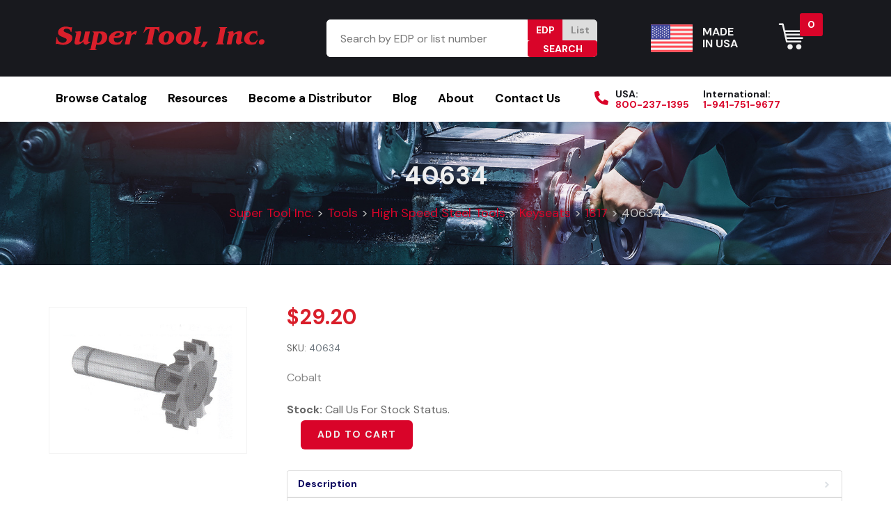

--- FILE ---
content_type: text/html; charset=UTF-8
request_url: https://www.supertoolinc.com/product/40634/
body_size: 60959
content:
<!DOCTYPE html><html lang="en-CA" prefix="og: https://ogp.me/ns#" data-markup-id="jupiterx_html"><head  data-markup-id="jupiterx_head"> <script type="text/javascript">
/* <![CDATA[ */
var gform;gform||(document.addEventListener("gform_main_scripts_loaded",function(){gform.scriptsLoaded=!0}),document.addEventListener("gform/theme/scripts_loaded",function(){gform.themeScriptsLoaded=!0}),window.addEventListener("DOMContentLoaded",function(){gform.domLoaded=!0}),gform={domLoaded:!1,scriptsLoaded:!1,themeScriptsLoaded:!1,isFormEditor:()=>"function"==typeof InitializeEditor,callIfLoaded:function(o){return!(!gform.domLoaded||!gform.scriptsLoaded||!gform.themeScriptsLoaded&&!gform.isFormEditor()||(gform.isFormEditor()&&console.warn("The use of gform.initializeOnLoaded() is deprecated in the form editor context and will be removed in Gravity Forms 3.1."),o(),0))},initializeOnLoaded:function(o){gform.callIfLoaded(o)||(document.addEventListener("gform_main_scripts_loaded",()=>{gform.scriptsLoaded=!0,gform.callIfLoaded(o)}),document.addEventListener("gform/theme/scripts_loaded",()=>{gform.themeScriptsLoaded=!0,gform.callIfLoaded(o)}),window.addEventListener("DOMContentLoaded",()=>{gform.domLoaded=!0,gform.callIfLoaded(o)}))},hooks:{action:{},filter:{}},addAction:function(o,r,e,t){gform.addHook("action",o,r,e,t)},addFilter:function(o,r,e,t){gform.addHook("filter",o,r,e,t)},doAction:function(o){gform.doHook("action",o,arguments)},applyFilters:function(o){return gform.doHook("filter",o,arguments)},removeAction:function(o,r){gform.removeHook("action",o,r)},removeFilter:function(o,r,e){gform.removeHook("filter",o,r,e)},addHook:function(o,r,e,t,n){null==gform.hooks[o][r]&&(gform.hooks[o][r]=[]);var d=gform.hooks[o][r];null==n&&(n=r+"_"+d.length),gform.hooks[o][r].push({tag:n,callable:e,priority:t=null==t?10:t})},doHook:function(r,o,e){var t;if(e=Array.prototype.slice.call(e,1),null!=gform.hooks[r][o]&&((o=gform.hooks[r][o]).sort(function(o,r){return o.priority-r.priority}),o.forEach(function(o){"function"!=typeof(t=o.callable)&&(t=window[t]),"action"==r?t.apply(null,e):e[0]=t.apply(null,e)})),"filter"==r)return e[0]},removeHook:function(o,r,t,n){var e;null!=gform.hooks[o][r]&&(e=(e=gform.hooks[o][r]).filter(function(o,r,e){return!!(null!=n&&n!=o.tag||null!=t&&t!=o.priority)}),gform.hooks[o][r]=e)}});
/* ]]> */
</script>
<meta charset="UTF-8" /><meta name="viewport" content="width=device-width, initial-scale=1" /><title>40634 - Super Tool Inc.</title><meta name="description" content="Cobalt"/><meta name="robots" content="index, follow, max-snippet:-1, max-video-preview:-1, max-image-preview:large"/><link rel="canonical" href="https://www.supertoolinc.com/product/40634/" /><meta property="og:locale" content="en_US" /><meta property="og:type" content="product" /><meta property="og:title" content="40634 - Super Tool Inc." /><meta property="og:description" content="Cobalt" /><meta property="og:url" content="https://www.supertoolinc.com/product/40634/" /><meta property="og:site_name" content="Super Tool, Inc" /><meta property="og:updated_time" content="2026-01-15T20:53:48-05:00" /><meta property="product:price:amount" content="29.2" /><meta property="product:price:currency" content="USD" /><meta property="product:availability" content="instock" /><meta name="twitter:card" content="summary_large_image" /><meta name="twitter:title" content="40634 - Super Tool Inc." /><meta name="twitter:description" content="Cobalt" /><meta name="twitter:creator" content="@envision" /><meta name="twitter:label1" content="Price" /><meta name="twitter:data1" content="&#036;29.20" /><meta name="twitter:label2" content="Availability" /><meta name="twitter:data2" content="In stock" /> <script type="application/ld+json" class="rank-math-schema-pro">{"@context":"https://schema.org","@graph":[{"@type":"Organization","@id":"https://www.supertoolinc.com/#organization","name":"Super Tool, Inc"},{"@type":"WebSite","@id":"https://www.supertoolinc.com/#website","url":"https://www.supertoolinc.com","name":"Super Tool, Inc","publisher":{"@id":"https://www.supertoolinc.com/#organization"},"inLanguage":"en-CA"},{"@type":"ItemPage","@id":"https://www.supertoolinc.com/product/40634/#webpage","url":"https://www.supertoolinc.com/product/40634/","name":"40634 - Super Tool Inc.","datePublished":"2023-11-06T13:59:28-05:00","dateModified":"2026-01-15T20:53:48-05:00","isPartOf":{"@id":"https://www.supertoolinc.com/#website"},"inLanguage":"en-CA"},{"@type":"Product","name":"40634 - Super Tool Inc.","description":"Cobalt","sku":"40634","category":"High Speed Steel Tools &gt; Keyseats &gt; 1817","mainEntityOfPage":{"@id":"https://www.supertoolinc.com/product/40634/#webpage"},"weight":{"@type":"QuantitativeValue","unitCode":"LBR","value":"0.12"},"height":{"@type":"QuantitativeValue","unitCode":"INH","value":"1"},"width":{"@type":"QuantitativeValue","unitCode":"INH","value":"1"},"depth":{"@type":"QuantitativeValue","unitCode":"INH","value":"1"},"offers":{"@type":"Offer","price":"29.20","priceCurrency":"USD","priceValidUntil":"2027-12-31","availability":"https://schema.org/InStock","itemCondition":"NewCondition","url":"https://www.supertoolinc.com/product/40634/","seller":{"@type":"Organization","@id":"https://www.supertoolinc.com/","name":"Super Tool, Inc","url":"https://www.supertoolinc.com","logo":""},"priceSpecification":{"price":"29.2","priceCurrency":"USD","valueAddedTaxIncluded":"false"}},"additionalProperty":[{"@type":"PropertyValue","name":"pa_american-standard-number","value":"305"},{"@type":"PropertyValue","name":"pa_fractional-diameter","value":"5/8"},{"@type":"PropertyValue","name":"pa_decimal-diameter","value":"0.625"},{"@type":"PropertyValue","name":"pa_width","value":"3/32"}],"@id":"https://www.supertoolinc.com/product/40634/#richSnippet"}]}</script> <link rel='dns-prefetch' href='//www.googletagmanager.com' /><link rel="alternate" type="application/rss+xml" title="Super Tool Inc. &raquo; Feed" href="https://www.supertoolinc.com/feed/" /><link rel="alternate" title="oEmbed (JSON)" type="application/json+oembed" href="https://www.supertoolinc.com/wp-json/oembed/1.0/embed?url=https%3A%2F%2Fwww.supertoolinc.com%2Fproduct%2F40634%2F" /><link rel="alternate" title="oEmbed (XML)" type="text/xml+oembed" href="https://www.supertoolinc.com/wp-json/oembed/1.0/embed?url=https%3A%2F%2Fwww.supertoolinc.com%2Fproduct%2F40634%2F&#038;format=xml" /><style id='wp-img-auto-sizes-contain-inline-css' type='text/css'>img:is([sizes=auto i],[sizes^="auto," i]){contain-intrinsic-size:3000px 1500px}
/*# sourceURL=wp-img-auto-sizes-contain-inline-css */</style><link rel='stylesheet' id='datatables-css-css' href='https://www.supertoolinc.com/wp-content/themes/jupiterx-child/assets/css/jquery.dataTables.min.css?ver=1768800458' type='text/css' media='all' /><link rel='stylesheet' id='jupiterx-child-css' href='https://www.supertoolinc.com/wp-content/themes/jupiterx-child/assets/css/style.css?ver=6.9' type='text/css' media='all' /><style id='wp-emoji-styles-inline-css' type='text/css'>img.wp-smiley, img.emoji {
		display: inline !important;
		border: none !important;
		box-shadow: none !important;
		height: 1em !important;
		width: 1em !important;
		margin: 0 0.07em !important;
		vertical-align: -0.1em !important;
		background: none !important;
		padding: 0 !important;
	}
/*# sourceURL=wp-emoji-styles-inline-css */</style><link rel='stylesheet' id='wp-block-library-css' href='https://www.supertoolinc.com/wp-includes/css/dist/block-library/style.min.css?ver=6.9' type='text/css' media='all' /><link rel='stylesheet' id='wc-blocks-style-css' href='https://www.supertoolinc.com/wp-content/cache/autoptimize/css/autoptimize_single_ea813bf93c29dd3a46240131aea4a4da.css?ver=wc-9.9.3' type='text/css' media='all' /><style id='global-styles-inline-css' type='text/css'>:root{--wp--preset--aspect-ratio--square: 1;--wp--preset--aspect-ratio--4-3: 4/3;--wp--preset--aspect-ratio--3-4: 3/4;--wp--preset--aspect-ratio--3-2: 3/2;--wp--preset--aspect-ratio--2-3: 2/3;--wp--preset--aspect-ratio--16-9: 16/9;--wp--preset--aspect-ratio--9-16: 9/16;--wp--preset--color--black: #000000;--wp--preset--color--cyan-bluish-gray: #abb8c3;--wp--preset--color--white: #ffffff;--wp--preset--color--pale-pink: #f78da7;--wp--preset--color--vivid-red: #cf2e2e;--wp--preset--color--luminous-vivid-orange: #ff6900;--wp--preset--color--luminous-vivid-amber: #fcb900;--wp--preset--color--light-green-cyan: #7bdcb5;--wp--preset--color--vivid-green-cyan: #00d084;--wp--preset--color--pale-cyan-blue: #8ed1fc;--wp--preset--color--vivid-cyan-blue: #0693e3;--wp--preset--color--vivid-purple: #9b51e0;--wp--preset--gradient--vivid-cyan-blue-to-vivid-purple: linear-gradient(135deg,rgb(6,147,227) 0%,rgb(155,81,224) 100%);--wp--preset--gradient--light-green-cyan-to-vivid-green-cyan: linear-gradient(135deg,rgb(122,220,180) 0%,rgb(0,208,130) 100%);--wp--preset--gradient--luminous-vivid-amber-to-luminous-vivid-orange: linear-gradient(135deg,rgb(252,185,0) 0%,rgb(255,105,0) 100%);--wp--preset--gradient--luminous-vivid-orange-to-vivid-red: linear-gradient(135deg,rgb(255,105,0) 0%,rgb(207,46,46) 100%);--wp--preset--gradient--very-light-gray-to-cyan-bluish-gray: linear-gradient(135deg,rgb(238,238,238) 0%,rgb(169,184,195) 100%);--wp--preset--gradient--cool-to-warm-spectrum: linear-gradient(135deg,rgb(74,234,220) 0%,rgb(151,120,209) 20%,rgb(207,42,186) 40%,rgb(238,44,130) 60%,rgb(251,105,98) 80%,rgb(254,248,76) 100%);--wp--preset--gradient--blush-light-purple: linear-gradient(135deg,rgb(255,206,236) 0%,rgb(152,150,240) 100%);--wp--preset--gradient--blush-bordeaux: linear-gradient(135deg,rgb(254,205,165) 0%,rgb(254,45,45) 50%,rgb(107,0,62) 100%);--wp--preset--gradient--luminous-dusk: linear-gradient(135deg,rgb(255,203,112) 0%,rgb(199,81,192) 50%,rgb(65,88,208) 100%);--wp--preset--gradient--pale-ocean: linear-gradient(135deg,rgb(255,245,203) 0%,rgb(182,227,212) 50%,rgb(51,167,181) 100%);--wp--preset--gradient--electric-grass: linear-gradient(135deg,rgb(202,248,128) 0%,rgb(113,206,126) 100%);--wp--preset--gradient--midnight: linear-gradient(135deg,rgb(2,3,129) 0%,rgb(40,116,252) 100%);--wp--preset--font-size--small: 13px;--wp--preset--font-size--medium: 20px;--wp--preset--font-size--large: 36px;--wp--preset--font-size--x-large: 42px;--wp--preset--spacing--20: 0.44rem;--wp--preset--spacing--30: 0.67rem;--wp--preset--spacing--40: 1rem;--wp--preset--spacing--50: 1.5rem;--wp--preset--spacing--60: 2.25rem;--wp--preset--spacing--70: 3.38rem;--wp--preset--spacing--80: 5.06rem;--wp--preset--shadow--natural: 6px 6px 9px rgba(0, 0, 0, 0.2);--wp--preset--shadow--deep: 12px 12px 50px rgba(0, 0, 0, 0.4);--wp--preset--shadow--sharp: 6px 6px 0px rgba(0, 0, 0, 0.2);--wp--preset--shadow--outlined: 6px 6px 0px -3px rgb(255, 255, 255), 6px 6px rgb(0, 0, 0);--wp--preset--shadow--crisp: 6px 6px 0px rgb(0, 0, 0);}:where(.is-layout-flex){gap: 0.5em;}:where(.is-layout-grid){gap: 0.5em;}body .is-layout-flex{display: flex;}.is-layout-flex{flex-wrap: wrap;align-items: center;}.is-layout-flex > :is(*, div){margin: 0;}body .is-layout-grid{display: grid;}.is-layout-grid > :is(*, div){margin: 0;}:where(.wp-block-columns.is-layout-flex){gap: 2em;}:where(.wp-block-columns.is-layout-grid){gap: 2em;}:where(.wp-block-post-template.is-layout-flex){gap: 1.25em;}:where(.wp-block-post-template.is-layout-grid){gap: 1.25em;}.has-black-color{color: var(--wp--preset--color--black) !important;}.has-cyan-bluish-gray-color{color: var(--wp--preset--color--cyan-bluish-gray) !important;}.has-white-color{color: var(--wp--preset--color--white) !important;}.has-pale-pink-color{color: var(--wp--preset--color--pale-pink) !important;}.has-vivid-red-color{color: var(--wp--preset--color--vivid-red) !important;}.has-luminous-vivid-orange-color{color: var(--wp--preset--color--luminous-vivid-orange) !important;}.has-luminous-vivid-amber-color{color: var(--wp--preset--color--luminous-vivid-amber) !important;}.has-light-green-cyan-color{color: var(--wp--preset--color--light-green-cyan) !important;}.has-vivid-green-cyan-color{color: var(--wp--preset--color--vivid-green-cyan) !important;}.has-pale-cyan-blue-color{color: var(--wp--preset--color--pale-cyan-blue) !important;}.has-vivid-cyan-blue-color{color: var(--wp--preset--color--vivid-cyan-blue) !important;}.has-vivid-purple-color{color: var(--wp--preset--color--vivid-purple) !important;}.has-black-background-color{background-color: var(--wp--preset--color--black) !important;}.has-cyan-bluish-gray-background-color{background-color: var(--wp--preset--color--cyan-bluish-gray) !important;}.has-white-background-color{background-color: var(--wp--preset--color--white) !important;}.has-pale-pink-background-color{background-color: var(--wp--preset--color--pale-pink) !important;}.has-vivid-red-background-color{background-color: var(--wp--preset--color--vivid-red) !important;}.has-luminous-vivid-orange-background-color{background-color: var(--wp--preset--color--luminous-vivid-orange) !important;}.has-luminous-vivid-amber-background-color{background-color: var(--wp--preset--color--luminous-vivid-amber) !important;}.has-light-green-cyan-background-color{background-color: var(--wp--preset--color--light-green-cyan) !important;}.has-vivid-green-cyan-background-color{background-color: var(--wp--preset--color--vivid-green-cyan) !important;}.has-pale-cyan-blue-background-color{background-color: var(--wp--preset--color--pale-cyan-blue) !important;}.has-vivid-cyan-blue-background-color{background-color: var(--wp--preset--color--vivid-cyan-blue) !important;}.has-vivid-purple-background-color{background-color: var(--wp--preset--color--vivid-purple) !important;}.has-black-border-color{border-color: var(--wp--preset--color--black) !important;}.has-cyan-bluish-gray-border-color{border-color: var(--wp--preset--color--cyan-bluish-gray) !important;}.has-white-border-color{border-color: var(--wp--preset--color--white) !important;}.has-pale-pink-border-color{border-color: var(--wp--preset--color--pale-pink) !important;}.has-vivid-red-border-color{border-color: var(--wp--preset--color--vivid-red) !important;}.has-luminous-vivid-orange-border-color{border-color: var(--wp--preset--color--luminous-vivid-orange) !important;}.has-luminous-vivid-amber-border-color{border-color: var(--wp--preset--color--luminous-vivid-amber) !important;}.has-light-green-cyan-border-color{border-color: var(--wp--preset--color--light-green-cyan) !important;}.has-vivid-green-cyan-border-color{border-color: var(--wp--preset--color--vivid-green-cyan) !important;}.has-pale-cyan-blue-border-color{border-color: var(--wp--preset--color--pale-cyan-blue) !important;}.has-vivid-cyan-blue-border-color{border-color: var(--wp--preset--color--vivid-cyan-blue) !important;}.has-vivid-purple-border-color{border-color: var(--wp--preset--color--vivid-purple) !important;}.has-vivid-cyan-blue-to-vivid-purple-gradient-background{background: var(--wp--preset--gradient--vivid-cyan-blue-to-vivid-purple) !important;}.has-light-green-cyan-to-vivid-green-cyan-gradient-background{background: var(--wp--preset--gradient--light-green-cyan-to-vivid-green-cyan) !important;}.has-luminous-vivid-amber-to-luminous-vivid-orange-gradient-background{background: var(--wp--preset--gradient--luminous-vivid-amber-to-luminous-vivid-orange) !important;}.has-luminous-vivid-orange-to-vivid-red-gradient-background{background: var(--wp--preset--gradient--luminous-vivid-orange-to-vivid-red) !important;}.has-very-light-gray-to-cyan-bluish-gray-gradient-background{background: var(--wp--preset--gradient--very-light-gray-to-cyan-bluish-gray) !important;}.has-cool-to-warm-spectrum-gradient-background{background: var(--wp--preset--gradient--cool-to-warm-spectrum) !important;}.has-blush-light-purple-gradient-background{background: var(--wp--preset--gradient--blush-light-purple) !important;}.has-blush-bordeaux-gradient-background{background: var(--wp--preset--gradient--blush-bordeaux) !important;}.has-luminous-dusk-gradient-background{background: var(--wp--preset--gradient--luminous-dusk) !important;}.has-pale-ocean-gradient-background{background: var(--wp--preset--gradient--pale-ocean) !important;}.has-electric-grass-gradient-background{background: var(--wp--preset--gradient--electric-grass) !important;}.has-midnight-gradient-background{background: var(--wp--preset--gradient--midnight) !important;}.has-small-font-size{font-size: var(--wp--preset--font-size--small) !important;}.has-medium-font-size{font-size: var(--wp--preset--font-size--medium) !important;}.has-large-font-size{font-size: var(--wp--preset--font-size--large) !important;}.has-x-large-font-size{font-size: var(--wp--preset--font-size--x-large) !important;}
/*# sourceURL=global-styles-inline-css */</style><style id='classic-theme-styles-inline-css' type='text/css'>/*! This file is auto-generated */
.wp-block-button__link{color:#fff;background-color:#32373c;border-radius:9999px;box-shadow:none;text-decoration:none;padding:calc(.667em + 2px) calc(1.333em + 2px);font-size:1.125em}.wp-block-file__button{background:#32373c;color:#fff;text-decoration:none}
/*# sourceURL=/wp-includes/css/classic-themes.min.css */</style><link rel='stylesheet' id='announcer-css-css' href='https://www.supertoolinc.com/wp-content/cache/autoptimize/css/autoptimize_single_75b9524052fba4c2ba479dc907c44daa.css?ver=5.8' type='text/css' media='all' /><link rel='stylesheet' id='animate-css-css' href='https://www.supertoolinc.com/wp-content/plugins/announcer-pro/public/css/animate.min.css?ver=5.8' type='text/css' media='all' /><link rel='stylesheet' id='wpa-css-css' href='https://www.supertoolinc.com/wp-content/cache/autoptimize/css/autoptimize_single_439c9b0a9de0e246f273b2384a781e60.css?ver=2.1.11' type='text/css' media='all' /><link rel='stylesheet' id='WQFSP_style-css' href='https://www.supertoolinc.com/wp-content/cache/autoptimize/css/autoptimize_single_fa77248791e871f28e89ec441488e2cc.css?ver=6.9' type='text/css' media='all' /><link rel='stylesheet' id='woocommerce-layout-css' href='https://www.supertoolinc.com/wp-content/cache/autoptimize/css/autoptimize_single_e98f5279cacaef826050eb2595082e77.css?ver=9.9.3' type='text/css' media='all' /><link rel='stylesheet' id='woocommerce-smallscreen-css' href='https://www.supertoolinc.com/wp-content/cache/autoptimize/css/autoptimize_single_59d266c0ea580aae1113acb3761f7ad5.css?ver=9.9.3' type='text/css' media='only screen and (max-width: 768px)' /><link rel='stylesheet' id='woocommerce-general-css' href='https://www.supertoolinc.com/wp-content/cache/autoptimize/css/autoptimize_single_213126d360160f3d4e14446e52dcea9e.css?ver=9.9.3' type='text/css' media='all' /><style id='woocommerce-inline-inline-css' type='text/css'>.woocommerce form .form-row .required { visibility: visible; }
/*# sourceURL=woocommerce-inline-inline-css */</style><link rel='stylesheet' id='brands-styles-css' href='https://www.supertoolinc.com/wp-content/cache/autoptimize/css/autoptimize_single_48d56016b20f151be4f24ba6d0eb1be4.css?ver=9.9.3' type='text/css' media='all' /><link rel='stylesheet' id='jupiterx-popups-animation-css' href='https://www.supertoolinc.com/wp-content/plugins/jupiterx-core/includes/extensions/raven/assets/lib/animate/animate.min.css?ver=4.9.1' type='text/css' media='all' /><link rel='stylesheet' id='jupiterx-css' href='https://www.supertoolinc.com/wp-content/cache/autoptimize/css/autoptimize_single_7863dc478ef08fda4f1962f4a00d6b0f.css?ver=4.9.1' type='text/css' media='all' /><link rel='stylesheet' id='jet-popup-frontend-css' href='https://www.supertoolinc.com/wp-content/cache/autoptimize/css/autoptimize_single_6e73a3439c622a0db199dc7e1f4a89b0.css?ver=2.0.14.1' type='text/css' media='all' /><link rel='stylesheet' id='jupiterx-elements-dynamic-styles-css' href='https://www.supertoolinc.com/wp-content/cache/autoptimize/css/autoptimize_single_8dea97bbca6f4e48f2c74315a7c37619.css?ver=4.9.1' type='text/css' media='all' /><link rel='stylesheet' id='elementor-icons-css' href='https://www.supertoolinc.com/wp-content/plugins/elementor/assets/lib/eicons/css/elementor-icons.min.css?ver=5.40.0' type='text/css' media='all' /><link rel='stylesheet' id='elementor-frontend-css' href='https://www.supertoolinc.com/wp-content/plugins/elementor/assets/css/frontend.min.css?ver=3.29.2' type='text/css' media='all' /><link rel='stylesheet' id='font-awesome-css' href='https://www.supertoolinc.com/wp-content/plugins/elementor/assets/lib/font-awesome/css/font-awesome.min.css?ver=4.7.0' type='text/css' media='all' /><link rel='stylesheet' id='jupiterx-core-raven-frontend-css' href='https://www.supertoolinc.com/wp-content/plugins/jupiterx-core/includes/extensions/raven/assets/css/frontend.min.css?ver=6.9' type='text/css' media='all' /><link rel='stylesheet' id='elementor-post-4-css' href='https://www.supertoolinc.com/wp-content/cache/autoptimize/css/autoptimize_single_f966869ca42bc3c45ca7834ddb313f45.css?ver=1749744580' type='text/css' media='all' /><link rel='stylesheet' id='jet-tabs-frontend-css' href='https://www.supertoolinc.com/wp-content/cache/autoptimize/css/autoptimize_single_705c7d06061df3e37d7a14b680ece9ae.css?ver=2.2.9' type='text/css' media='all' /><link rel='stylesheet' id='jet-tricks-frontend-css' href='https://www.supertoolinc.com/wp-content/cache/autoptimize/css/autoptimize_single_0ce77ebbb5cd9eafde7ec8411e4fcbda.css?ver=1.5.4' type='text/css' media='all' /><link rel='stylesheet' id='flatpickr-css' href='https://www.supertoolinc.com/wp-content/plugins/elementor/assets/lib/flatpickr/flatpickr.min.css?ver=4.6.13' type='text/css' media='all' /> <script type="text/javascript" src="https://www.supertoolinc.com/wp-includes/js/jquery/jquery.min.js?ver=3.7.1" id="jquery-core-js"></script> <script defer type="text/javascript" src="https://www.supertoolinc.com/wp-includes/js/jquery/jquery-migrate.min.js?ver=3.4.1" id="jquery-migrate-js"></script> <script defer id="google-analytics-opt-out-js-after" src="[data-uri]"></script> <script defer type="text/javascript" src="https://www.googletagmanager.com/gtag/js?id=G-VY3HTFWSDW" id="google-tag-manager-js"></script> <script defer id="google-tag-manager-js-after" src="[data-uri]"></script> <script defer type="text/javascript" src="https://www.supertoolinc.com/wp-content/cache/autoptimize/js/autoptimize_single_fdcef9b10b9b25c271bd07b46d3df789.js?ver=5.8" id="announcer-js-js"></script> <script defer id="ancr-visitor-conditions-js-extra" src="[data-uri]"></script> <script defer type="text/javascript" src="https://www.supertoolinc.com/wp-content/cache/autoptimize/js/autoptimize_single_574435ea4726e531287af025667687f4.js?ver=5.8" id="ancr-visitor-conditions-js"></script> <script type="text/javascript" src="https://www.supertoolinc.com/wp-content/plugins/woocommerce/assets/js/jquery-blockui/jquery.blockUI.min.js?ver=2.7.0-wc.9.9.3" id="jquery-blockui-js" defer="defer" data-wp-strategy="defer"></script> <script defer id="wc-add-to-cart-js-extra" src="[data-uri]"></script> <script type="text/javascript" src="https://www.supertoolinc.com/wp-content/plugins/woocommerce/assets/js/frontend/add-to-cart.min.js?ver=9.9.3" id="wc-add-to-cart-js" defer="defer" data-wp-strategy="defer"></script> <script type="text/javascript" src="https://www.supertoolinc.com/wp-content/plugins/woocommerce/assets/js/flexslider/jquery.flexslider.min.js?ver=2.7.2-wc.9.9.3" id="flexslider-js" defer="defer" data-wp-strategy="defer"></script> <script defer id="wc-single-product-js-extra" src="[data-uri]"></script> <script type="text/javascript" src="https://www.supertoolinc.com/wp-content/plugins/woocommerce/assets/js/frontend/single-product.min.js?ver=9.9.3" id="wc-single-product-js" defer="defer" data-wp-strategy="defer"></script> <script type="text/javascript" src="https://www.supertoolinc.com/wp-content/plugins/woocommerce/assets/js/js-cookie/js.cookie.min.js?ver=2.1.4-wc.9.9.3" id="js-cookie-js" defer="defer" data-wp-strategy="defer"></script> <script defer id="woocommerce-js-extra" src="[data-uri]"></script> <script type="text/javascript" src="https://www.supertoolinc.com/wp-content/plugins/woocommerce/assets/js/frontend/woocommerce.min.js?ver=9.9.3" id="woocommerce-js" defer="defer" data-wp-strategy="defer"></script> <script defer type="text/javascript" src="https://www.supertoolinc.com/wp-content/themes/jupiterx/lib/admin/assets/lib/webfont/webfont.min.js?ver=1.6.26" id="jupiterx-webfont-js"></script> <script defer id="jupiterx-webfont-js-after" src="[data-uri]"></script> <script defer type="text/javascript" src="https://www.supertoolinc.com/wp-content/themes/jupiterx/lib/assets/dist/js/utils.min.js?ver=4.9.1" id="jupiterx-utils-js"></script> <link rel="https://api.w.org/" href="https://www.supertoolinc.com/wp-json/" /><link rel="alternate" title="JSON" type="application/json" href="https://www.supertoolinc.com/wp-json/wp/v2/product/2525" /><link rel="EditURI" type="application/rsd+xml" title="RSD" href="https://www.supertoolinc.com/xmlrpc.php?rsd" /><meta name="generator" content="WordPress 6.9" /><link rel='shortlink' href='https://www.supertoolinc.com/?p=2525' />  <script defer src="https://www.googletagmanager.com/gtag/js?id=UA-2562638-1"></script> <script defer src="[data-uri]"></script> <meta name="google-site-verification" content="v0ZTH4LnDF91PiqSlatJEdW4eJLLrbOmgKnioZJb8Ss" /> <noscript><style>.woocommerce-product-gallery{ opacity: 1 !important; }</style></noscript><meta name="generator" content="Elementor 3.29.2; features: additional_custom_breakpoints, e_local_google_fonts; settings: css_print_method-external, google_font-enabled, font_display-auto"><style>.e-con.e-parent:nth-of-type(n+4):not(.e-lazyloaded):not(.e-no-lazyload),
				.e-con.e-parent:nth-of-type(n+4):not(.e-lazyloaded):not(.e-no-lazyload) * {
					background-image: none !important;
				}
				@media screen and (max-height: 1024px) {
					.e-con.e-parent:nth-of-type(n+3):not(.e-lazyloaded):not(.e-no-lazyload),
					.e-con.e-parent:nth-of-type(n+3):not(.e-lazyloaded):not(.e-no-lazyload) * {
						background-image: none !important;
					}
				}
				@media screen and (max-height: 640px) {
					.e-con.e-parent:nth-of-type(n+2):not(.e-lazyloaded):not(.e-no-lazyload),
					.e-con.e-parent:nth-of-type(n+2):not(.e-lazyloaded):not(.e-no-lazyload) * {
						background-image: none !important;
					}
				}</style><link rel="icon" href="https://www.supertoolinc.com/wp-content/uploads/2022/11/cropped-android-chrome-512x512-1-32x32.png" sizes="32x32" /><link rel="icon" href="https://www.supertoolinc.com/wp-content/uploads/2022/11/cropped-android-chrome-512x512-1-192x192.png" sizes="192x192" /><link rel="apple-touch-icon" href="https://www.supertoolinc.com/wp-content/uploads/2022/11/cropped-android-chrome-512x512-1-180x180.png" /><meta name="msapplication-TileImage" content="https://www.supertoolinc.com/wp-content/uploads/2022/11/cropped-android-chrome-512x512-1-270x270.png" /><style type="text/css" id="wp-custom-css">body.woocommerce ul.products li.product span.posted_in, div:not(.raven-wc-products-custom) > .woocommerce ul.products li.product span.posted_in {
    display: block;
    font-size: 14px;
}

.jupiterx-wc-loop-product-image {
    margin: 0px 0px 15px 0px;
}

li.type-product-category a {
    color: #000;
}

li.type-product-category a:hover {
    color: #d90429;
}

@media (min-width: 769px){
body.woocommerce ul.products li.product:not(.last), div:not(.raven-wc-products-custom) > .woocommerce ul.products li.product:not(.last) {
    margin-right: 1em;
}
}

body.woocommerce ul.products li.product, div:not(.raven-wc-products-custom) > .woocommerce ul.products li.product {
    margin-bottom: 2em;
}

@media (min-width: 769px) {
body.woocommerce ul.products.columns-5 li.product, div:not(.raven-wc-products-custom) > .woocommerce ul.products.columns-5 li.product {
    width: calc(20% - 1em);
}
}
.woocommerce .jupiterx-wc-loop-product-image {
    padding: 20px;
    background: #FFF;
    border-radius: 6px;
}

.woocommerce ul.products li.product .jupiterx-wc-loop-product-image {
    height: 125px;
    display: flex;
    align-items: center;
    justify-content: center;
}

.woocommerce ul.products li.product .jupiterx-wc-loop-product-image a {
    display: block;
    width: 100%;
    height: 100%;
}
.woocommerce ul.products li.product .jupiterx-wc-loop-product-image img {
    position: absolute;
    left: 50%;
    top: 50%;
    transform: translate(-50%, -50%);
    max-height: calc(100% - 20px);
    max-width: calc(100% - 20px);
    height: auto;
    width: auto;
}

@media (max-width: 767px) {
.jupiterx-footer .elementor-container > .elementor-column {
    width: 100% !important;
}
.elementor-980 .elementor-element.elementor-element-103e241,
.elementor-980 .elementor-element.elementor-element-caacbac {
    width: 50% !important;
}
}
@media (max-width: 1023px) {
.remove-margins .elementor-widget-wrap {
    margin: 0!important;
}
}

.jupiterx-main-content {
    padding: 60px 0;
}

.woocommerce div.product div.images img {
    max-width: 100%;
    width: auto;
    margin: 0 auto;
}

.woocommerce div.product div.images {padding: 20px dis;}

.woocommerce div.product div.images .woocommerce-product-gallery__image--placeholder {
    padding: 20px;
}

.woocommerce #content div.product div.images, .woocommerce div.product div.images, .woocommerce-page #content div.product div.images, .woocommerce-page div.product div.images {
    width: 25%;
}

.woocommerce #content div.product div.summary, .woocommerce div.product div.summary, .woocommerce-page #content div.product div.summary, .woocommerce-page div.product div.summary {
    width: 70%;
}

.breadcrumb-nav {
    font-size: 1.125em;
    color: #c3c3c3;
}
table.dataTable {
	max-width: 100%;
}
body .product-data-table tbody th, body .product-data-table tbody td {
    border-left: 1px solid #ddd;
    border-bottom: 1px solid #ddd;
    padding: 5px 15px;
}
body .product-data-table tbody tr:last-child th, body .product-data-table tbody tr:last-child td {
    border-bottom: 0;
}

body .product-data-table tbody th:last-child, body .product-data-table tbody td:last-child {
    border-right: 0;
}


body .product-data-table thead th, body .product-data-table thead td {
    border-bottom: 0;
    background: #d90429;
    font-weight: bold;
    text-transform: uppercase;
    color: #FFF;
    line-height: 1;
    padding: 15px;
    border-left: 1px solid rgba(255,255,255,0.4);
}

body .product-data-table thead th, body .product-data-table thead td:first-child {
    border-left: 1px solid #d90429;
}

body .product-data-table {
    font-size: 0.875em;
    border-bottom: 5px solid #d90429 !important;
}

body.woocommerce .product-data-table span.price {
    color: inherit;;
    font-size: inherit;
    font-weight: bold;
}

body .product-data-table tbody tr:nth-child(even) {
    background: #f5f5f5;
}

.woocommerce div.product form.cart div.quantity input, .woocommerce div.product form.cart div.quantity .btn {
    font-size: 16px;
    line-height: 1;
    background: #000;
    color: #FFF;
    border: 0;
}

.woocommerce div.product form.cart div.quantity input {
    background: #FFF;
    color: #000;
    font-weight: bold;
    font-size: 14px;
}

.woocommerce div.product form.cart div.quantity {
 margin: 0;
	display: flex;
	align-items: stretch;
}
.woocommerce div.product form.cart {
    display: flex;
    align-items: stretch;
	min-height: 42px;
}

body .product-data-table tbody th:last-child, body .product-data-table tbody td:last-child {
    padding: 0;
}

.woocommerce div.product form.cart .add_to_cart_button {
    width: 80px !important;
    padding: 5px !important;
    border-radius: 0 !important;
    border: 0 !important;
    background: #007bff !important;
    text-align: center;
}

.product-data-table .added_to_cart {
    display: none !important;
}

.product-data-table .confirm_add {
    font-weight: bold;
    color: #FFF;
    background: #004289;
    width: 80px;
    margin: 0;
    position: absolute;
    right: 1px;
    bottom: 0;
    text-align: center;
    padding: 5px 10px;
    line-height: 1;
    text-transform: uppercase;
    font-size: 12px;
}

.product-data-table .cart {
    position: relative;
}

.product-data-table .add_to_cart_button:not(:last-child) {
    margin-bottom: 34px;
}



.woocommerce div.product form.cart div.quantity + .add_to_cart_button {
    border-radius: 0;
    width: 100%;
    font-size: 12px;
    text-transform: uppercase;
    font-weight: 600;
    letter-spacing: 0.05em;
    line-height: 1;
    padding: 10px 0;
}

.woocommerce div.product form.cart {
    margin-bottom: 0;
}

.dataTables_wrapper .dataTables_info {
    padding: 0;
    color: #707070;
    background: #f5f5f5;
    border-radius: 6px;
    padding: 10px 20px;
    margin: 20px 0 0 0;
    font-style: italic;
}

.dataTables_wrapper .dataTables_paginate .paginate_button {
    padding: 0;
    min-width: auto;
    min-height: auto;
    margin: 0;
    border-radius: 0;
    border: 0 !important;
    background: none !important;
    display: block;
}

.dataTables_wrapper .dataTables_paginate {
    display: flex;
    background: #f5f5f5;
    border-radius: 6px;
    padding: 10px 20px;
    margin: 20px 0 0 0;
    gap: 10px;
}

.dataTables_wrapper .dataTables_paginate a.paginate_button {
    color: #d90429 !important;
}

.dataTables_wrapper .dataTables_paginate .paginate_button.current, .dataTables_wrapper .dataTables_paginate .paginate_button.current:hover {
    color: #d90429 !important;
    text-decoration: underline !important;
}

.dataTables_wrapper .dataTables_paginate > span {
    display: flex;
    gap: 10px;
}

.dataTables_wrapper .dataTables_paginate .paginate_button:hover {
    color: #000 !important;
}

.dataTables_wrapper .dataTables_length label,
.dataTables_wrapper .dataTables_filter label {
    display: flex;
    align-items: center;
    gap: 10px;
    background: #f5f5f5;
    border-radius: 6px;
    padding: 10px 20px;
    margin: 0 0 20px 0;
    font-size: 12px;
}

table.dataTable > tbody > tr.child ul.dtr-details {
    display: block;
    background: #f0f0f0;
    color: #000;
}

table.dataTable > tbody > tr.child ul.dtr-details li {
    display: flex;
    gap: 10px;
    padding: 0 20px;
    border-bottom: 1px solid #ddd;
}


.product-cat-grid {
    display: grid;
    gap: 20px;
    grid-template-columns: repeat(auto-fill, minmax(max(16rem, 23%), 1fr));
}

.product-cat-grid .product-cat-item {
    padding: 20px;
    box-shadow: 0 5px 10px rgba(0,0,0,0.1);
    border-radius: 0 0 6px 6px;
    text-align: center;
    color: inherit;
    flex: 1;
    min-width: 250px;
    display: flex;
    flex-direction: column;
    gap: 10px;
    overflow: hidden;
    transition: all 0.24s ease;
    border-top: 3px solid #d90429;
		position: relative;
}
.product-cat-grid .product-cat-item:not(.count-0):hover .list-number {
	background-color: #f0f0f0;
}
.product-cat-grid .product-cat-item .list-number {
    color: #707070;
    font-size: 12px;
		line-height: 1.25;
    border-top: 1px solid #ddd;
    margin: 0 -20px;
    padding: 8px 20px;
}

.product-cat-grid .product-cat-item .title {
    line-height: 1.5;
    border-top: 1px solid #ddd;
    margin: 0 -20px -20px;
    padding: 20px;
    margin-top: auto;
}

.product-cat-grid .product-cat-item .list-number {
	margin-top: auto;
	margin-bottom: -10px;
}
.product-cat-grid .product-cat-item .list-number + .title {
	margin-top: 0;
}

.product-cat-grid .product-cat-item:hover .title {
    background: #d90429;
    color: #FFF;
    border-top: 1px solid #d90429;
}

.product-cat-grid .product-cat-item:hover {
    box-shadow: 0 5px 15px rgba(0,0,0,15%);
}

.product-cat-grid .product-cat-item .count {
    position: absolute;
    left: 0;
    top: 0;
    padding: 2px 15px 3px;
    line-height: 1;
    background: #d90429;
    color: #FFF;
    font-size: 12px;
}

.product-cat-grid .product-cat-item .count:after {
    content: '';
    display: block;
    width: 0;
    height: 0;
    border-style: solid;
    border-width: 17px 13px 0 0;
    border-color: #d90429 transparent transparent transparent;
    position: absolute;
    left: 100%;
    top: 0;
}

.product-cat-item .image {
    height: 100px;
    display: flex;
    align-items: center;
    justify-content: center;
}

.product-cat-item .image img {
    max-height: 100%;
    width: auto;
    max-width: 100%;
    height: auto;
}

.product-cat-grid .product-cat-item.count-0 {
    border-top: 3px #AAA solid;
    opacity: 0.6;
}

.product-cat-grid .product-cat-item.count-0 .count {
    background: #AAA;
}

.product-cat-grid .product-cat-item.count-0 .count:after {
    border-color: #AAA transparent transparent transparent;
}

.product-cat-grid .product-cat-item.count-0:hover {
    box-shadow: 0 5px 10px rgb(0 0 0 / 10%);
    cursor: inherit;
}

.product-cat-grid .product-cat-item.count-0:hover .title {
    background: none;
    color: inherit;
    border-top: 1px solid #ddd;
}

.product-cat-rows {
    display: flex;
    flex-direction: column;
}

.product-cat-rows .product-cat-item {
    text-align: left;
    display: flex;
    align-items: center;
    gap: 0;
    width: 100%;
    padding: 10px 20px;
    border-radius: 6px;
}

.product-cat-rows .product-cat-item .image {
    height: 70px;
    width: 70px;
    display: flex;
    align-items: center;
    justify-content: center;
    margin: -10px 0 -10px -20px;
    padding: 10px;
}

.product-cat-rows .product-cat-item .image img {
    height: auto;
    width: auto;
    max-height: 100%;
    max-width: 100%;
}

.product-cat-rows .product-cat-item .list-number {
    width: 75px;
    text-align: center;
    color: #000;
    font-weight: bold;
    letter-spacing: 0.1em;
    transition: all 0.24s ease;
}

.product-cat-rows .product-cat-item .title {
    color: #555;
    flex: 1;
    padding-left: 10px;
    transition: all 0.24s ease;
}

.product-cat-rows .product-cat-item .count {
    margin-left: auto;
    width: 24px;
    text-align: center;
    font-weight: bold;
    background: #D90429;
    border-radius: 6px;
    color: #FFF;
    font-size: 12px;
    line-height: 24px;
}

.product-cat-rows .product-cat-item:nth-child(even) {
    background: #f0f0f0;
}

.product-cat-rows .product-cat-item .image img {mix-blend-mode: multiply;}

.product-cat-rows .product-cat-item.count-0 {
    opacity: 0.6;
    color: #555;
}

.product-cat-rows .product-cat-item.count-0 .count {
    background: #aaa;
    text-decoration: none;
}

.product-cat-rows .product-cat-item.count-0 .title, .product-cat-rows .product-cat-item.count-0 .list-number {
    text-decoration: line-through;
}

.product-cat-rows .product-cat-item:not(.count-0):hover .title, .product-cat-rows .product-cat-item:not(.count-0):hover .list-number {
    color: #d90429;
}

.jupiterx-main-content > .container > .row > [class*=col-] {
	padding: 0 !important;
}

.woocommerce div.product .woocommerce-tabs.accordion .card {
    border: 1px solid #ddd;
    margin-top: 30px;
}

.woocommerce div.product .woocommerce-tabs.accordion .card-body, .woocommerce div.product .woocommerce-tabs.accordion .card-body p {
    color: #111;
    padding: 0;
}

.woocommerce div.product .woocommerce-tabs.accordion .card-header {
    padding: 10px 15px;
}

.woocommerce table.shop_attributes th {
    padding: 5px 15px;
}

.woocommerce table.shop_attributes {
    margin-bottom: 0;
}

.single-product div.product .single_add_to_cart_button {
    font-weight: bold;
    fill: #F0F0F0;
    color: #F0F0F0 !important;
    background-color: #D90429 !important;
    border-radius: 0px 6px 6px 0px;
    padding: 10px 24px 10px 24px;
}
}

.single-product div.product .single_add_to_cart_button:hover {
    background-color: #EF233C !important;
}


.woocommerce div.product .summary p.price, .woocommerce div.product .summary span.price {
    color: #d91f2b;
}

.woocommerce table.shop_table img, .woocommerce-page table.shop_table img {
    width: 30px;
}

.quantity {
    margin-bottom: 0;
}

.woocommerce form.cart div.quantity .btn, .woocommerce .product-quantity div.quantity .btn {
    border-radius: 0;
    background: #000;
    color: #FFF;
    border: 0;
}

.woocommerce form.cart div.quantity input, .woocommerce .product-quantity div.quantity input {
    border: 0;
}

.woocommerce table.shop_table td.product-subtotal {
    color: #000;
}

.woocommerce #respond input#submit, .woocommerce a.button, .woocommerce button.button, .woocommerce input.button {
    font-weight: bold;
    fill: #F0F0F0;
    color: #F0F0F0 !important;
    background-color: #D90429 !important;
    border-radius: 6px !important;
    padding: 12px 24px 12px 24px  !important;
    line-height: 1.25 !important;
	text-transform: capitalize;
}

#add_payment_method table.cart td.actions .coupon .input-text, .woocommerce-cart table.cart td.actions .coupon .input-text, .woocommerce-checkout table.cart td.actions .coupon .input-text {
    padding: 9px 10px;
    border-radius: 6px !important;
}

.jupiterx-wc-step-number {
    border-radius: 6px;
    background-color: #111;
}

.jupiterx-wc-step-active .jupiterx-wc-step-number {
    background-color: #d90429;
}

.jupiterx-wc-step-title {
    font-size: 1em;
    color: #000;
    font-weight: bold;
}

.jupiterx-wc-step-active .jupiterx-wc-step-title {
    color: #d90429;
}

.woocommerce table.shop_table thead th, .woocommerce-page table.shop_table thead th {
    background: #d90429;
    color: #FFF;
    border: 0;
}

.jupiterx-cart-quick-view .jupiterx-mini-cart-header {
    background: #000;
    color: #FFF;
    border: 0;
    align-items: center;
}

.admin-bar .jupiterx-cart-quick-view {
    border: 0;
    box-shadow: 0 0 30px rgba(0,0,0,0.1);
}

.jupiterx-cart-quick-view .jupiterx-mini-cart-close {
    line-height: 0;
}

.admin-bar .jupiterx-cart-quick-view ul.product_list_widget li img {
    width: 30px;
}

.woocommerce div.widget_shopping_cart_content li.mini_cart_item, .woocommerce div.widget_shopping_cart_content .total, .woocommerce div.widget_shopping_cart_content .buttons {
    display: flex;
    gap: 10px;
    font-size: 14px;
    align-items: center;
}

.woocommerce div.widget_shopping_cart_content li.mini_cart_item:before, .woocommerce div.widget_shopping_cart_content .total:before, .woocommerce div.widget_shopping_cart_content .buttons:before,
.woocommerce div.widget_shopping_cart_content li.mini_cart_item:after, .woocommerce div.widget_shopping_cart_content .total:after, .woocommerce div.widget_shopping_cart_content .buttons:after {
    display: none;
}

.woocommerce div.widget_shopping_cart_content li.mini_cart_item .quantity {
    display: flex;
    align-items: center;
    gap: 5px;
}

.woocommerce div.widget_shopping_cart_content li.mini_cart_item a:not(.remove) {
    margin: 0;
    display: flex;
    align-items: center;
}

.woocommerce div.widget_shopping_cart_content .woocommerce-mini-cart__buttons a:not(.checkout) {
    font-size: 14px;
}

.woocommerce div.widget_shopping_cart_content .woocommerce-mini-cart__buttons a {
    font-size: 14px !important;
    padding: 10px 16px !important;
    border: 0 !important;
}

.woocommerce div.widget_shopping_cart_content .woocommerce-mini-cart__buttons a:not(.checkout) {
    margin: 0;
}

.woocommerce ul.product_list_widget li a:not(.remove) {
    color: #000;
}

.jupiterx-cart-quick-view .woocommerce div.widget_shopping_cart_content .woocommerce-mini-cart__total {
    color: #d90429;
}

table.decimal-pricing {
    border-left: 1px solid #ddd;
    border-top: 1px solid #ddd;
    margin-bottom: 30px;
    font-size: 12px;
}

table.decimal-pricing td {
    border-bottom: 1px solid #ddd;
    border-right: 1px solid #ddd;
    padding: 5px 15px;
}

table.decimal-pricing thead {
    background: #f0f0f0;
    font-weight: bold;
    text-transform: uppercase;
    color: #000;
}

h2.decimal-header {
    padding: 5px 15px !important;
    display: table;
    border: 1px solid #ddd;
    border-top: 5px solid #d90429;
    border-bottom: 0;
}

.woocommerce ul.product_list_widget li img {
    max-height: 30px;
    max-width: 30px;
    width: auto;
    height: auto;
}


.gform_wrapper.gravity-theme input[type=color], .gform_wrapper.gravity-theme input[type=date], .gform_wrapper.gravity-theme input[type=datetime-local], .gform_wrapper.gravity-theme input[type=datetime], .gform_wrapper.gravity-theme input[type=email], .gform_wrapper.gravity-theme input[type=month], .gform_wrapper.gravity-theme input[type=number], .gform_wrapper.gravity-theme input[type=password], .gform_wrapper.gravity-theme input[type=search], .gform_wrapper.gravity-theme input[type=tel], .gform_wrapper.gravity-theme input[type=text], .gform_wrapper.gravity-theme input[type=time], .gform_wrapper.gravity-theme input[type=url], .gform_wrapper.gravity-theme input[type=week], .gform_wrapper.gravity-theme select, .gform_wrapper.gravity-theme textarea {
    padding: 8px 15px;
    line-height: 1.2;
    border-radius: 6px;
    border: 0;
    background: #f0f0f0;
}

.gform_wrapper.gravity-theme .gfield_label {
    margin-bottom: 0;
    padding-left: 15px;
    color: #000;
    font-size: 14px;
    letter-spacing: 0.05em;
}

.gform_wrapper.gravity-theme .gform_footer button, .gform_wrapper.gravity-theme .gform_footer input, .gform_wrapper.gravity-theme .gform_page_footer button, .gform_wrapper.gravity-theme .gform_page_footer input {
    padding: 16px 24px;
    line-height: 1;
    font-weight: bold;
    color: #FFF;
    border-radius: 6px;
    font-size: 15px;
    text-align: center;
    background: #D90429;
    border: 0;
}

.gform_wrapper.gravity-theme .gform_footer button:hover, .gform_wrapper.gravity-theme .gform_footer input:hover, .gform_wrapper.gravity-theme .gform_page_footer button:hover, .gform_wrapper.gravity-theme .gform_page_footer input:hover {
    background-color: #EF233C;
}

.gform_wrapper {
    margin: 0 -15px;
}

.jupiterx-comments .jupiterx-comment-body-wrapper {
    font-size: 14px;
    line-height: 24px;
}

.jupiterx-comments ol.children, .jupiterx-comments ul.children {
    margin-left: 30px;
}

.jupiterx-comments-list > li:nth-child(odd) {
    background: #f0f0f0;
    border-radius: 6px;
}


.jupiterx-comments-list > li {
    padding: 60px;
    margin: 0 -60px;
}

.sticky-nav-bar-only:not(.elementor-sticky--active) {
	opacity: 0;
	height: 0;
	pointer-events: none;
}

.elementor-sticky .sticky-logo {
    display: none;
}
.elementor-sticky--active .sticky-logo {
    display: block;
}

.woocommerce div.product .woocommerce-tabs.accordion .card-body {
    padding: 1rem;
}

.woocommerce div.product .woocommerce-tabs.accordion .card-body table {
    margin: -1rem;
}

.woocommerce div.product .woocommerce-tabs.accordion .card-header.collapsed {
    border-bottom: 1px solid #ddd;
}

.woocommerce div.product .woocommerce-tabs.accordion .card-body {
    border-bottom: 1px solid #ddd;
}

.woocommerce table.shop_attributes {
    border-top: 0 !important;
}

.woocommerce div.product .woocommerce-tabs.accordion .card:not(:first-child), .woocommerce div.product .woocommerce-tabs.accordion .card-header:not(:first-child) {
	margin-top: 0;
}

#gform_fields_2 input#input_2_1 {
    padding: 15px 30px 15px 30px;
    border-radius: 5px 0 0 5px;
    line-height: 1.5rem;
}

#gform_fields_2 input#gform_submit_button_2 {
    padding: 15px 10px 15px 10px;
    border-radius: 0 5px 5px 0;
    border: 0;
    background: #18191e;
    color: #FFF;
    font-weight: b/old;
    line-height: 1.5rem;
    cursor: pointer;
    transition: 0.24s ease;
}
#gform_fields_2 input#gform_submit_button_2:hover {
    background: #333;
}

#gform_fields_2.gform_fields {
    gap: 0 !important;
}

@media only screen and (max-width: 641px) {
	#gform_fields_2 input#input_2_1 {
			border-radius: 5px 5px 0 0;
	}

	#gform_fields_2 input#gform_submit_button_2 {
			padding: 15px 10px 15px 10px;
			border-radius: 0 0 5px 5px;
			border: 0;
			background: #18191e;
			color: #FFF;
			font-weight: b/old;
			line-height: 1.5rem;
			cursor: pointer;
			transition: 0.24s ease;
	}
}

form.search-site-form {
    border-radius: 6px;
    background: #eee;
    overflow: hidden;
    display: flex;
    align-items: stretch;
}

input#find {
    min-width: 0;
    margin: 0;
    padding: 6px 12px;
    border: none;
    background-color: transparent;
    line-height: 1;
    padding: 15px 20px 15px 20px;
    background: #FFF;
    flex: 1;
}

.searchby-group {
    display: flex;
		flex-wrap: wrap;
    align-items: stretch;
    justify-content: center;
    padding: 0;
		width: 100px;
}

.searchby-group label {
    margin: 0;
}

#search-site-form .searchby-group input[type=submit] {
		width: 100%;
		flex: 100%;
    margin: 0;
    font-size: 0.875rem;
    text-transform: uppercase;
    font-weight: bold;
    background: #d90429;
    color: #FFF;
    padding: 5px 10px;
    line-height: 1;
		border: 0;
	cursor: pointer;
}

.searchby-group input[type=radio] {
    width: 0;
    height: 0;
    position: absolute;
    left: -9999px;
}
.searchby-group input[type=radio] + label {
    background: #ddd;
    color: #888;
    padding: 5px 10px;
    flex: 1;
    font-weight: bold;
    line-height: 1;
    display: flex;
    align-items: center;
    justify-content: center;
    cursor: pointer;
	font-size: 0.875rem;
}

.searchby-group input[type=radio]:checked + label {
    background: #d90429;
    color: #FFF;
	
}

.search-notice {
    padding: 20px;
    background: #f0f0f0;
    border-top: 5px solid #d90429;
    text-align: center;
    max-width: 700px;
    margin: 0 auto;
}

.jupiterx-wc-steps {
    align-items: flex-start;
    gap: 0.25rem;
}

.custom-size-msg {
    border-radius: 6px;
    background: #f5f5f5;
    padding: 20px;
    margin-top: 20px;
}

.custom-size-msg h2 {
    margin-bottom: 15px !important;
}

.paypal-buttons {
    max-width: 200px !important;
}

#ppcp-messages {
	margin-top: 15px;
}

.checkout .jupiterx-continue-shopping {
    display: none !important;
}

body.single-product.woocommerce div.product form.cart .button {
    margin-left: 20px;
}

.jet-tabs {
    flex-direction: column;
}

.cart [class*="wpa_"],
.cart [class*="wpa-"] {
	display:none !important;
}

.cart .quantity + button {
	margin-bottom: 0 !important;
}

label[for="coupon_code"] {
	display: none !important;
}

.raven-shopping-quick-view-align-right .raven-shopping-cart-icon {
	margin-top: -6px;
}

.elementor-155 .elementor-element.elementor-element-42700da.jupiterx-raven-cart-quick-view-overlay .jupiterx-cart-quick-view {
	width: 300px !important;
}

.jupiterx-cart-quick-view .jupiterx_remove_from_cart {
	position: absolute !important;
}

.jupiterx-cart-quick-view .jupiterx_remove_from_cart:before {
	font-family: "jupiterx";
	content: "\EA37";
	background-image: none !important;
}

.jupiterx-cart-quick-view .jupiterx_remove_from_cart,
.woocommerce div.widget_shopping_cart_content .cart_list li a.remove {
    position: absolute !important;
    top: auto !important;
    left: auto !important;
    right: 20px !important;
    color: #6c757d !important;
    font-size: .95rem !important;
    opacity: .2 !important;
    transition: opacity .15s linear !important;
}

.elementor-widget-raven-shopping-cart ul.product_list_widget li.woocommerce-mini-cart-item .woocommerce-mini-cart-item-image {
	    width: 30px !important;
    min-width: 30px !important;
    margin-right: 15px !important;
}

.elementor-155 .elementor-element.elementor-element-42700da .jupiterx-cart-quick-view .widget_shopping_cart_content {
	padding-left: 0px !important;
	padding-right: 0px !important;
}

.woocommerce div.widget_shopping_cart_content .buttons {
    display: flex;
    gap: 10px;
    font-size: 14px;
    align-items: center;
	flex-direction: row !important;
	  align-items: flex-start;
}

.jupiterx-cart-quick-view  .woocommerce-mini-cart-item-content {
	flex-direction: row !important;
	align-items: flex-start;
}

.elementor-widget-raven-shopping-cart ul.product_list_widget li.woocommerce-mini-cart-item .woocommerce-mini-cart-item-content-wrapper {
    align-items: center !important;
}

.jupiterx-cart-quick-view  .woocommerce-mini-cart-item-content .quantity {
	flex-wrap: nowrap !important;
	white-space: nowrap;
	align-items: flex-start;
	line-height: 17.6px;
	margin-left: 12px;
	position: relative;
	top: 1px;
}

.jupiterx-cart-quick-view .mini_cart_item {
	padding-top: 17px !important;
	padding-bottom: 17px !important;
}

.elementor-155 .elementor-element.elementor-element-42700da .jupiterx-mini-cart-header {
    padding: 25px 16px !important;
}

.elementor-155 .elementor-element.elementor-element-42700da .jupiterx-mini-cart-title {
    color: #fff !important;
}

.elementor-widget-raven-shopping-cart .woocommerce-mini-cart__total>* {
	font-weight:400 !important;
}

.elementor-widget-raven-shopping-cart .woocommerce-mini-cart__total>* bdi{
	font-weight:700 !important;
	color: #d90429;
}

.elementor-155 .elementor-element.elementor-element-42700da .widget_shopping_cart_content li.mini_cart_item,
.elementor-155 .elementor-element.elementor-element-42700da .woocommerce.widget_shopping_cart .total,
.woocommerce div.widget_shopping_cart_content .buttons {
	padding-left: 15px !important;
	padding-right: 15px !important;
}

.elementor-155 .elementor-element.elementor-element-42700da .jupiterx-cart-quick-view .widget_shopping_cart_content {
	padding-bottom: 0 !important;
}

.woocommerce-mini-cart__buttons {
	padding-bottom: 5px !important;
}

.wc-proceed-to-checkout .wc-forward {
	margin-top: 15px !important;
	padding-top: 0px !important;
}

.wc-proceed-to-checkout .wc-forward br {
	display:none !important;
}

.jupiterx-cart-quick-view .view-cart.wc-forward:before {
	content: "\EA0F";
	    font-family: "jupiterx";
    -webkit-font-smoothing: antialiased;
    -moz-osx-font-smoothing: grayscale;
    font-style: normal;
    font-variant: normal;
    font-weight: 400;
    speak: none;
    text-decoration: none;
    text-transform: none;
    line-height: 1;
}

.jupiterx-raven-cart-quick-view-overlay.jupiterx-cart-quick-view {
	width: 400px;
}

.elementor-col-50 + .elementor-col-50 .jupiterx-cart-quick-view {

	
}

[data-id="90a39de"] {
	display: none !important;
}



.note, .custom-size-msg {
    background: #f5f5f5;
    padding: 20px 40px !important;
    flex: 1;
    min-width: 300px;
    border-radius: 0 0 8px 8px;
    border-top: 5px solid #d40000;
    margin: 20px 0 40px;
    color: #000;
}

.note.centered {
    text-align: center;
    font-weight: bold;
    font-size: 1.25em;
}

.elementor-widget-raven-archive-description .raven-archive-description .note {
	padding: 20px 40px !important;
	margin: 20px 0 40px !important;
}</style><link rel='stylesheet' id='elementor-post-155-css' href='https://www.supertoolinc.com/wp-content/cache/autoptimize/css/autoptimize_single_b96de0a55fcdfaa32aefa0e227db315e.css?ver=1749744582' type='text/css' media='all' /><link rel='stylesheet' id='font-awesome-5-all-css' href='https://www.supertoolinc.com/wp-content/plugins/elementor/assets/lib/font-awesome/css/all.min.css?ver=3.29.2' type='text/css' media='all' /><link rel='stylesheet' id='font-awesome-4-shim-css' href='https://www.supertoolinc.com/wp-content/plugins/elementor/assets/lib/font-awesome/css/v4-shims.min.css?ver=3.29.2' type='text/css' media='all' /><link rel='stylesheet' id='elementor-gf-local-dmsans-css' href='https://www.supertoolinc.com/wp-content/cache/autoptimize/css/autoptimize_single_a67b1c567e2970325b562bd25ae6ca44.css?ver=1749744504' type='text/css' media='all' /><link rel='stylesheet' id='elementor-icons-shared-0-css' href='https://www.supertoolinc.com/wp-content/plugins/elementor/assets/lib/font-awesome/css/fontawesome.min.css?ver=5.15.3' type='text/css' media='all' /><link rel='stylesheet' id='elementor-icons-fa-solid-css' href='https://www.supertoolinc.com/wp-content/plugins/elementor/assets/lib/font-awesome/css/solid.min.css?ver=5.15.3' type='text/css' media='all' /><link rel='stylesheet' id='widget-icon-box-css' href='https://www.supertoolinc.com/wp-content/plugins/elementor/assets/css/widget-icon-box.min.css?ver=3.29.2' type='text/css' media='all' /><link rel='stylesheet' id='e-sticky-css' href='https://www.supertoolinc.com/wp-content/plugins/elementor-pro/assets/css/modules/sticky.min.css?ver=3.29.2' type='text/css' media='all' /><link rel='stylesheet' id='elementor-post-1227-css' href='https://www.supertoolinc.com/wp-content/cache/autoptimize/css/autoptimize_single_165bc311aa33f6b12cc190f7ce1711d2.css?ver=1749744582' type='text/css' media='all' /><link rel='stylesheet' id='widget-heading-css' href='https://www.supertoolinc.com/wp-content/plugins/elementor/assets/css/widget-heading.min.css?ver=3.29.2' type='text/css' media='all' /><link rel='stylesheet' id='elementor-post-980-css' href='https://www.supertoolinc.com/wp-content/cache/autoptimize/css/autoptimize_single_941391f1100f0af8351e246ef5d91b38.css?ver=1749744582' type='text/css' media='all' /><link rel='stylesheet' id='elementor-icons-fa-brands-css' href='https://www.supertoolinc.com/wp-content/plugins/elementor/assets/lib/font-awesome/css/brands.min.css?ver=5.15.3' type='text/css' media='all' /><link rel='stylesheet' id='e-animation-grow-css' href='https://www.supertoolinc.com/wp-content/plugins/elementor/assets/lib/animations/styles/e-animation-grow.min.css?ver=3.29.2' type='text/css' media='all' /><link rel='stylesheet' id='e-animation-shrink-css' href='https://www.supertoolinc.com/wp-content/plugins/elementor/assets/lib/animations/styles/e-animation-shrink.min.css?ver=3.29.2' type='text/css' media='all' /><link rel='stylesheet' id='e-animation-pulse-css' href='https://www.supertoolinc.com/wp-content/plugins/elementor/assets/lib/animations/styles/e-animation-pulse.min.css?ver=3.29.2' type='text/css' media='all' /><link rel='stylesheet' id='e-animation-pop-css' href='https://www.supertoolinc.com/wp-content/plugins/elementor/assets/lib/animations/styles/e-animation-pop.min.css?ver=3.29.2' type='text/css' media='all' /><link rel='stylesheet' id='e-animation-grow-rotate-css' href='https://www.supertoolinc.com/wp-content/plugins/elementor/assets/lib/animations/styles/e-animation-grow-rotate.min.css?ver=3.29.2' type='text/css' media='all' /><link rel='stylesheet' id='e-animation-wobble-skew-css' href='https://www.supertoolinc.com/wp-content/plugins/elementor/assets/lib/animations/styles/e-animation-wobble-skew.min.css?ver=3.29.2' type='text/css' media='all' /><link rel='stylesheet' id='e-animation-buzz-out-css' href='https://www.supertoolinc.com/wp-content/plugins/elementor/assets/lib/animations/styles/e-animation-buzz-out.min.css?ver=3.29.2' type='text/css' media='all' /><link rel='stylesheet' id='widget-social-icons-css' href='https://www.supertoolinc.com/wp-content/plugins/elementor/assets/css/widget-social-icons.min.css?ver=3.29.2' type='text/css' media='all' /><link rel='stylesheet' id='e-apple-webkit-css' href='https://www.supertoolinc.com/wp-content/plugins/elementor/assets/css/conditionals/apple-webkit.min.css?ver=3.29.2' type='text/css' media='all' /><link rel='stylesheet' id='widget-icon-list-css' href='https://www.supertoolinc.com/wp-content/plugins/elementor/assets/css/widget-icon-list.min.css?ver=3.29.2' type='text/css' media='all' /><link rel='stylesheet' id='gform_basic-css' href='https://www.supertoolinc.com/wp-content/plugins/gravityforms/assets/css/dist/basic.min.css?ver=2.9.25' type='text/css' media='all' /><link rel='stylesheet' id='gform_theme_components-css' href='https://www.supertoolinc.com/wp-content/plugins/gravityforms/assets/css/dist/theme-components.min.css?ver=2.9.25' type='text/css' media='all' /><link rel='stylesheet' id='gform_theme-css' href='https://www.supertoolinc.com/wp-content/plugins/gravityforms/assets/css/dist/theme.min.css?ver=2.9.25' type='text/css' media='all' /><link rel='stylesheet' id='jet-elements-css' href='https://www.supertoolinc.com/wp-content/cache/autoptimize/css/autoptimize_single_9692be4335bc0315e4aa1d135f3bff4f.css?ver=2.7.7' type='text/css' media='all' /></head><body class="wp-singular product-template-default single single-product postid-2525 wp-theme-jupiterx wp-child-theme-jupiterx-child no-js theme-jupiterx woocommerce woocommerce-page woocommerce-no-js jupiterx-product-template-5 elementor-default elementor-kit-4" itemscope="itemscope" itemtype="http://schema.org/WebPage" data-markup-id="jupiterx_body"><a class="jupiterx-a11y jupiterx-a11y-skip-navigation-link" href="#jupiterx-main" data-markup-id="jupiterx_a11y_skip_navigation_link">Skip to content</a><div class="jupiterx-site" data-markup-id="jupiterx_site"><header class="jupiterx-header" data-jupiterx-settings="{&quot;breakpoint&quot;:&quot;767.98&quot;,&quot;template&quot;:&quot;155&quot;,&quot;behavior&quot;:&quot;&quot;}" role="banner" itemscope="itemscope" itemtype="http://schema.org/WPHeader" data-markup-id="jupiterx_header"><style>.elementor-155 .elementor-element.elementor-element-7b75369 .elementor-repeater-item-83ecafd.jet-parallax-section__layout .jet-parallax-section__image{background-size:auto;}.elementor-bc-flex-widget .elementor-155 .elementor-element.elementor-element-5fb42b4.elementor-column:not(.raven-column-flex-vertical) .elementor-widget-wrap{align-items:center;}.elementor-155 .elementor-element.elementor-element-5fb42b4.elementor-column.elementor-element[data-element_type="column"]:not(.raven-column-flex-vertical) > .elementor-widget-wrap.elementor-element-populated{align-content:center;align-items:center;}.elementor-155 .elementor-element.elementor-element-5fb42b4.elementor-column.elementor-element[data-element_type="column"].raven-column-flex-vertical > .elementor-widget-wrap.elementor-element-populated{justify-content:center;}.elementor-155 .elementor-element.elementor-element-808b92e > .elementor-container > .elementor-column > .elementor-widget-wrap{align-content:center;align-items:center;}.elementor-155 .elementor-element.elementor-element-3660486 .raven-site-logo img, .elementor-155 .elementor-element.elementor-element-3660486 .raven-site-logo svg{max-width:300px;}.elementor-155 .elementor-element.elementor-element-3660486 .raven-site-logo{text-align:left;}.elementor-155 .elementor-element.elementor-element-d1de2eb:not(.elementor-motion-effects-element-type-background) > .elementor-widget-wrap, .elementor-155 .elementor-element.elementor-element-d1de2eb > .elementor-widget-wrap > .elementor-motion-effects-container > .elementor-motion-effects-layer{background-color:var( --e-global-color-secondary );}.elementor-bc-flex-widget .elementor-155 .elementor-element.elementor-element-d1de2eb.elementor-column:not(.raven-column-flex-vertical) .elementor-widget-wrap{align-items:center;}.elementor-155 .elementor-element.elementor-element-d1de2eb.elementor-column.elementor-element[data-element_type="column"]:not(.raven-column-flex-vertical) > .elementor-widget-wrap.elementor-element-populated{align-content:center;align-items:center;}.elementor-155 .elementor-element.elementor-element-d1de2eb.elementor-column.elementor-element[data-element_type="column"].raven-column-flex-vertical > .elementor-widget-wrap.elementor-element-populated{justify-content:center;}.elementor-155 .elementor-element.elementor-element-d1de2eb.elementor-column > .elementor-widget-wrap{justify-content:center;}.elementor-155 .elementor-element.elementor-element-d1de2eb.elementor-column.raven-column-flex-vertical > .elementor-widget-wrap{align-content:center;align-items:center;flex-wrap:wrap;}.elementor-155 .elementor-element.elementor-element-d1de2eb > .elementor-element-populated{transition:background 0.3s, border 0.3s, border-radius 0.3s, box-shadow 0.3s;}.elementor-155 .elementor-element.elementor-element-d1de2eb > .elementor-element-populated > .elementor-background-overlay{transition:background 0.3s, border-radius 0.3s, opacity 0.3s;}.elementor-bc-flex-widget .elementor-155 .elementor-element.elementor-element-316e53b.elementor-column:not(.raven-column-flex-vertical) .elementor-widget-wrap{align-items:center;}.elementor-155 .elementor-element.elementor-element-316e53b.elementor-column.elementor-element[data-element_type="column"]:not(.raven-column-flex-vertical) > .elementor-widget-wrap.elementor-element-populated{align-content:center;align-items:center;}.elementor-155 .elementor-element.elementor-element-316e53b.elementor-column.elementor-element[data-element_type="column"].raven-column-flex-vertical > .elementor-widget-wrap.elementor-element-populated{justify-content:center;}.elementor-155 .elementor-element.elementor-element-316e53b.elementor-column > .elementor-widget-wrap{justify-content:center;}.elementor-155 .elementor-element.elementor-element-316e53b.elementor-column.raven-column-flex-vertical > .elementor-widget-wrap{align-content:center;align-items:center;flex-wrap:wrap;}.elementor-widget-icon-box.elementor-view-stacked .elementor-icon{background-color:var( --e-global-color-primary );}.elementor-widget-icon-box.elementor-view-framed .elementor-icon, .elementor-widget-icon-box.elementor-view-default .elementor-icon{fill:var( --e-global-color-primary );color:var( --e-global-color-primary );border-color:var( --e-global-color-primary );}.elementor-widget-icon-box .elementor-icon-box-title{color:var( --e-global-color-primary );}.elementor-widget-icon-box:has(:hover) .elementor-icon-box-title,
					 .elementor-widget-icon-box:has(:focus) .elementor-icon-box-title{color:var( --e-global-color-primary );}.elementor-widget-icon-box .elementor-icon-box-description{color:var( --e-global-color-text );}.elementor-155 .elementor-element.elementor-element-e231e7d{width:auto;max-width:auto;--icon-box-icon-margin:14px;}.elementor-155 .elementor-element.elementor-element-e231e7d > .elementor-widget-container{padding:0em 0em 0em 1em;}.elementor-155 .elementor-element.elementor-element-e231e7d .elementor-icon-box-wrapper{text-align:left;}.elementor-155 .elementor-element.elementor-element-e231e7d .elementor-icon-box-title{margin-bottom:3px;color:var( --e-global-color-5d5a2cd );}.elementor-155 .elementor-element.elementor-element-e231e7d.elementor-view-stacked .elementor-icon{background-color:var( --e-global-color-primary );}.elementor-155 .elementor-element.elementor-element-e231e7d.elementor-view-framed .elementor-icon, .elementor-155 .elementor-element.elementor-element-e231e7d.elementor-view-default .elementor-icon{fill:var( --e-global-color-primary );color:var( --e-global-color-primary );border-color:var( --e-global-color-primary );}.elementor-155 .elementor-element.elementor-element-e231e7d.elementor-view-stacked:has(:hover) .elementor-icon,
					 .elementor-155 .elementor-element.elementor-element-e231e7d.elementor-view-stacked:has(:focus) .elementor-icon{background-color:var( --e-global-color-primary );}.elementor-155 .elementor-element.elementor-element-e231e7d.elementor-view-framed:has(:hover) .elementor-icon,
					 .elementor-155 .elementor-element.elementor-element-e231e7d.elementor-view-default:has(:hover) .elementor-icon,
					 .elementor-155 .elementor-element.elementor-element-e231e7d.elementor-view-framed:has(:focus) .elementor-icon,
					 .elementor-155 .elementor-element.elementor-element-e231e7d.elementor-view-default:has(:focus) .elementor-icon{fill:var( --e-global-color-primary );color:var( --e-global-color-primary );border-color:var( --e-global-color-primary );}.elementor-155 .elementor-element.elementor-element-e231e7d .elementor-icon{font-size:60px;}.elementor-155 .elementor-element.elementor-element-e231e7d .elementor-icon-box-title, .elementor-155 .elementor-element.elementor-element-e231e7d .elementor-icon-box-title a{font-size:16px;font-weight:bold;text-transform:capitalize;line-height:1.1em;}.elementor-155 .elementor-element.elementor-element-e231e7d .elementor-icon-box-description{font-size:14px;line-height:1.3em;letter-spacing:0.8px;color:var( --e-global-color-5d5a2cd );}.elementor-155 .elementor-element.elementor-element-42700da .woocommerce-mini-cart__buttons a.checkout{background-color:#232323;color:#FFFFFF;border-radius:4px 4px 4px 4px;padding:15px 30px 15px 30px;}.elementor-155 .elementor-element.elementor-element-42700da .woocommerce-mini-cart__buttons a.checkout:hover{background-color:#000000;color:#FFFFFF;}.elementor-155 .elementor-element.elementor-element-42700da .woocommerce-mini-cart__buttons a:not(.checkout){background-color:#FFFFFF;color:#232323;border-radius:4px 4px 4px 4px;padding:15px 30px 15px 30px;}.elementor-155 .elementor-element.elementor-element-42700da .woocommerce-mini-cart__buttons a:not(.checkout):hover{background-color:#232323;color:#FFFFFF;}.elementor-155 .elementor-element.elementor-element-42700da > .elementor-widget-container{margin:0px 0px 0px 0px;}.elementor-155 .elementor-element.elementor-element-42700da .raven-shopping-cart-icon{font-size:40px;color:var( --e-global-color-5d5a2cd );}.elementor-155 .elementor-element.elementor-element-42700da .raven-shopping-cart-wrap{text-align:center;}.elementor-155 .elementor-element.elementor-element-42700da .raven-shopping-cart-icon:hover{color:var( --e-global-color-primary );}.elementor-155 .elementor-element.elementor-element-42700da .raven-shopping-cart-count{font-family:"DM Sans", Sans-serif;font-size:14px;font-weight:bold;color:#FFFFFF;background-color:var( --e-global-color-primary );width:33px;height:33px;margin:0px 0px 40px -15px;border-radius:3px 3px 3px 3px;}.elementor-155 .elementor-element.elementor-element-42700da.jupiterx-raven-cart-quick-view-overlay .jupiterx-cart-quick-view{width:400px;}.elementor-155 .elementor-element.elementor-element-42700da.jupiterx-raven-cart-quick-view-overlay .jupiterx-shopping-cart-content-effect-enabled-overlay{width:calc( 100% - 400px );}.elementor-155 .elementor-element.elementor-element-42700da .jupiterx-cart-quick-view{background-color:#fffff;border-color:#E3E3E3;}.elementor-155 .elementor-element.elementor-element-42700da .jupiterx-cart-quick-view .widget_shopping_cart_content{padding:0px 30px 15px 30px;}.elementor-155 .elementor-element.elementor-element-42700da .jupiterx-mini-cart-title{color:#000000;}.elementor-155 .elementor-element.elementor-element-42700da .jupiterx-mini-cart-header{padding:25px 30px 25px 30px;border-color:#E3E3E3;border-width:0 0 1px 0;}.elementor-155 .elementor-element.elementor-element-42700da .jupiterx-mini-cart-header .jupiterx-icon-x svg{color:#ADADAD;fill:#ADADAD;}.elementor-155 .elementor-element.elementor-element-42700da .jupiterx-mini-cart-header .jupiterx-icon-x:hover svg{color:#ADADAD;fill:#ADADAD;}.elementor-155 .elementor-element.elementor-element-42700da .widget_shopping_cart_content li.mini_cart_item{border-bottom-color:#E3E3E3;border-bottom-width:1px;}.elementor-155 .elementor-element.elementor-element-42700da .woocommerce.widget_shopping_cart .total{border-top-style:solid;border-top-color:#E3E3E3 !important;border-bottom-color:#E3E3E3;border-top-width:1px !important;border-bottom-width:1px;}.elementor-155 .elementor-element.elementor-element-42700da .woocommerce-mini-cart-item .quantity{color:#000000 !important;}.elementor-155 .elementor-element.elementor-element-42700da .woocommerce-mini-cart-item .woocommerce-mini-cart-item-attributes span{color:#000000 !important;}.elementor-155 .elementor-element.elementor-element-42700da .woocommerce-mini-cart-item a:not(.remove_from_cart_button){color:#000000 !important;}.elementor-155 .elementor-element.elementor-element-42700da .woocommerce-mini-cart-item a:not(.remove_from_cart_button):hover{color:#000000 !important;}.elementor-155 .elementor-element.elementor-element-42700da .woocommerce-mini-cart__total > *{color:#000000 !important;}.elementor-155 .elementor-element.elementor-element-7b75369:not(.elementor-motion-effects-element-type-background), .elementor-155 .elementor-element.elementor-element-7b75369 > .elementor-motion-effects-container > .elementor-motion-effects-layer{background-color:var( --e-global-color-secondary );}.elementor-155 .elementor-element.elementor-element-7b75369 > .elementor-container{min-height:110px;}.elementor-155 .elementor-element.elementor-element-7b75369, .elementor-155 .elementor-element.elementor-element-7b75369 > .elementor-background-overlay{border-radius:0px 0px 0px 0px;}.elementor-155 .elementor-element.elementor-element-7b75369{transition:background 0.3s, border 0.3s, border-radius 0.3s, box-shadow 0.3s;}.elementor-155 .elementor-element.elementor-element-7b75369 > .elementor-background-overlay{transition:background 0.3s, border-radius 0.3s, opacity 0.3s;}.elementor-155 .elementor-element.elementor-element-c1118ff .elementor-repeater-item-31dfc1e.jet-parallax-section__layout .jet-parallax-section__image{background-size:auto;}.elementor-bc-flex-widget .elementor-155 .elementor-element.elementor-element-f15d460.elementor-column:not(.raven-column-flex-vertical) .elementor-widget-wrap{align-items:center;}.elementor-155 .elementor-element.elementor-element-f15d460.elementor-column.elementor-element[data-element_type="column"]:not(.raven-column-flex-vertical) > .elementor-widget-wrap.elementor-element-populated{align-content:center;align-items:center;}.elementor-155 .elementor-element.elementor-element-f15d460.elementor-column.elementor-element[data-element_type="column"].raven-column-flex-vertical > .elementor-widget-wrap.elementor-element-populated{justify-content:center;}.elementor-155 .elementor-element.elementor-element-f15d460 > .elementor-element-populated{padding:0px 0px 0px 0px;}.elementor-widget-raven-nav-menu .raven-nav-menu-main .raven-nav-menu > li > a.raven-menu-item{color:var( --e-global-color-text );}.elementor-widget-raven-nav-menu .raven-nav-menu-main .raven-nav-menu > li:not(.current-menu-parent):not(.current-menu-ancestor) > a.raven-menu-item:hover:not(.raven-menu-item-active), .elementor-widget-raven-nav-menu .raven-nav-menu-main .raven-nav-menu > li:not(.current-menu-parent):not(.current-menu-ancestor) > a.highlighted:not(.raven-menu-item-active){color:var( --e-global-color-accent );}.elementor-widget-raven-nav-menu .raven-nav-menu-main .raven-nav-menu > li > a.raven-menu-item-active, .elementor-widget-raven-nav-menu .raven-nav-menu-main .raven-nav-menu > li.current-menu-parent > a, .elementor-widget-raven-nav-menu .raven-nav-menu-main .raven-nav-menu > li.current-menu-ancestor > a{color:var( --e-global-color-accent );}.elementor-widget-raven-nav-menu .raven-nav-menu-main .raven-submenu > li > a.raven-submenu-item{color:var( --e-global-color-text );}.elementor-widget-raven-nav-menu .raven-nav-menu-main .raven-submenu > li:not(.current-menu-parent):not(.current-menu-ancestor) > a.raven-submenu-item:hover:not(.raven-menu-item-active), .elementor-widget-raven-nav-menu .raven-nav-menu-main .raven-submenu > li:not(.current-menu-parent):not(.current-menu-ancestor) > a.highlighted:not(.raven-menu-item-active){color:var( --e-global-color-accent );}.elementor-widget-raven-nav-menu .raven-nav-menu-main .raven-submenu > li > a.raven-menu-item-active, .elementor-widget-raven-nav-menu .raven-nav-menu-main .raven-submenu > li.current-menu-parent > a, .elementor-widget-raven-nav-menu .raven-nav-menu-main .raven-submenu > li.current-menu-ancestor > a{color:var( --e-global-color-accent );}.elementor-widget-raven-nav-menu .raven-nav-menu-mobile .raven-nav-menu li > a{color:var( --e-global-color-text );}.elementor-widget-raven-nav-menu .raven-nav-menu-mobile .raven-nav-menu li > a:hover{color:var( --e-global-color-accent );}.elementor-widget-raven-nav-menu .raven-nav-menu-mobile .raven-nav-menu li > a.raven-menu-item-active, .elementor-widget-raven-nav-menu .raven-nav-menu-mobile .raven-nav-menu li > a:active, .elementor-widget-raven-nav-menu .raven-nav-menu-mobile .raven-nav-menu > li.current-menu-ancestor > a.raven-menu-item, .elementor-widget-raven-nav-menu li.menu-item.current-menu-ancestor > a.raven-submenu-item.has-submenu{color:var( --e-global-color-accent );}.elementor-widget-raven-nav-menu .raven-nav-menu-toggle-button{color:var( --e-global-color-secondary );}.elementor-widget-raven-nav-menu .raven-nav-menu-toggle-button svg{fill:var( --e-global-color-secondary );}.elementor-widget-raven-nav-menu .hamburger-inner, .elementor-widget-raven-nav-menu .hamburger-inner::after, .elementor-widget-raven-nav-menu .hamburger-inner::before{background-color:var( --e-global-color-secondary );}.elementor-widget-raven-nav-menu .raven-nav-menu-toggle-button:hover{color:var( --e-global-color-accent );}.elementor-widget-raven-nav-menu .raven-nav-menu-toggle-button:hover svg{fill:var( --e-global-color-accent );}.elementor-widget-raven-nav-menu .raven-nav-menu-toggle-button:hover .hamburger-inner, .elementor-widget-raven-nav-menu .raven-nav-menu-toggle-button:hover  .hamburger-inner::after, .elementor-widget-raven-nav-menu .raven-nav-menu-toggle-button:hover  .hamburger-inner::before{background-color:var( --e-global-color-accent );}.elementor-155 .elementor-element.elementor-element-9a415c0 .raven-nav-menu-mobile{background-color:var( --e-global-color-secondary );}.elementor-155 .elementor-element.elementor-element-9a415c0 .raven-nav-menu-main .raven-nav-menu > li > a.raven-menu-item{font-size:17px;font-weight:bold;padding:13px 10px 12px 10px;color:#000000;border-color:#FFFFFF;border-style:solid;border-width:0px 0px 4px 0px;}.elementor-155 .elementor-element.elementor-element-9a415c0 .raven-nav-menu-horizontal .raven-nav-menu > li:not(:last-child){margin-right:10px;}.elementor-155 .elementor-element.elementor-element-9a415c0 .raven-nav-menu-vertical .raven-nav-menu > li:not(:last-child){margin-bottom:10px;}.elementor-155 .elementor-element.elementor-element-9a415c0 .raven-nav-menu-main .raven-nav-menu > li:not(.current-menu-parent):not(.current-menu-ancestor) > a.raven-menu-item:hover:not(.raven-menu-item-active), .elementor-155 .elementor-element.elementor-element-9a415c0 .raven-nav-menu-main .raven-nav-menu > li:not(.current-menu-parent):not(.current-menu-ancestor) > a.highlighted:not(.raven-menu-item-active){color:var( --e-global-color-secondary );border-color:var( --e-global-color-primary );border-style:solid;border-width:0px 0px 4px 0px;}.elementor-155 .elementor-element.elementor-element-9a415c0 .raven-nav-menu-main .raven-nav-menu > li > a.raven-menu-item-active, .elementor-155 .elementor-element.elementor-element-9a415c0 .raven-nav-menu-main .raven-nav-menu > li.current-menu-parent > a, .elementor-155 .elementor-element.elementor-element-9a415c0 .raven-nav-menu-main .raven-nav-menu > li.current-menu-ancestor > a{color:var( --e-global-color-secondary );border-color:var( --e-global-color-secondary );border-style:solid;border-width:0px 0px 4px 0px;}.elementor-155 .elementor-element.elementor-element-9a415c0 .raven-nav-menu-main .raven-submenu > li:not(:last-child){border-bottom-width:1px;}.elementor-155 .elementor-element.elementor-element-9a415c0 .raven-nav-menu-mobile .raven-nav-menu li > a{padding:8px 32px 8px 32px;color:#FFFFFF;}.elementor-155 .elementor-element.elementor-element-9a415c0 .raven-nav-menu-mobile .raven-nav-menu li > a:hover{color:var( --e-global-color-5d5a2cd );background-color:var( --e-global-color-accent );}.elementor-155 .elementor-element.elementor-element-9a415c0 .raven-nav-menu-mobile .raven-nav-menu li > a.raven-menu-item-active, .elementor-155 .elementor-element.elementor-element-9a415c0 .raven-nav-menu-mobile .raven-nav-menu li > a:active, .elementor-155 .elementor-element.elementor-element-9a415c0 .raven-nav-menu-mobile .raven-nav-menu > li.current-menu-ancestor > a.raven-menu-item, .elementor-155 .elementor-element.elementor-element-9a415c0 li.menu-item.current-menu-ancestor > a.raven-submenu-item.has-submenu{color:var( --e-global-color-primary );}.elementor-155 .elementor-element.elementor-element-9a415c0 .raven-nav-menu-mobile .raven-nav-menu li > a.raven-menu-item-active, .elementor-155 .elementor-element.elementor-element-9a415c0 .raven-nav-menu-mobile .raven-nav-menu li > a:active, .elementor-155 .elementor-element.elementor-element-9a415c0 .raven-nav-menu-mobile .raven-nav-menu > li.current-menu-ancestor > a.raven-menu-item{background-color:var( --e-global-color-5d5a2cd );}.elementor-155 .elementor-element.elementor-element-9a415c0 .raven-nav-menu-toggle{text-align:center;}.elementor-bc-flex-widget .elementor-155 .elementor-element.elementor-element-698c4b5.elementor-column:not(.raven-column-flex-vertical) .elementor-widget-wrap{align-items:center;}.elementor-155 .elementor-element.elementor-element-698c4b5.elementor-column.elementor-element[data-element_type="column"]:not(.raven-column-flex-vertical) > .elementor-widget-wrap.elementor-element-populated{align-content:center;align-items:center;}.elementor-155 .elementor-element.elementor-element-698c4b5.elementor-column.elementor-element[data-element_type="column"].raven-column-flex-vertical > .elementor-widget-wrap.elementor-element-populated{justify-content:center;}.elementor-widget-icon.elementor-view-stacked .elementor-icon{background-color:var( --e-global-color-primary );}.elementor-widget-icon.elementor-view-framed .elementor-icon, .elementor-widget-icon.elementor-view-default .elementor-icon{color:var( --e-global-color-primary );border-color:var( --e-global-color-primary );}.elementor-widget-icon.elementor-view-framed .elementor-icon, .elementor-widget-icon.elementor-view-default .elementor-icon svg{fill:var( --e-global-color-primary );}.elementor-155 .elementor-element.elementor-element-af03dd5{width:auto;max-width:auto;}.elementor-155 .elementor-element.elementor-element-af03dd5 > .elementor-widget-container{margin:06px 10px 0px 0px;}.elementor-155 .elementor-element.elementor-element-af03dd5 .elementor-icon-wrapper{text-align:center;}.elementor-155 .elementor-element.elementor-element-af03dd5 .elementor-icon{font-size:20px;}.elementor-155 .elementor-element.elementor-element-af03dd5 .elementor-icon svg{height:20px;}.elementor-widget-text-editor{color:var( --e-global-color-text );}.elementor-widget-text-editor.elementor-drop-cap-view-stacked .elementor-drop-cap{background-color:var( --e-global-color-primary );}.elementor-widget-text-editor.elementor-drop-cap-view-framed .elementor-drop-cap, .elementor-widget-text-editor.elementor-drop-cap-view-default .elementor-drop-cap{color:var( --e-global-color-primary );border-color:var( --e-global-color-primary );}.elementor-155 .elementor-element.elementor-element-de35cce{width:auto;max-width:auto;font-size:0.875rem;line-height:1.1em;}.elementor-155 .elementor-element.elementor-element-de35cce > .elementor-widget-container{margin:0px 20px 0px 0px;}.elementor-155 .elementor-element.elementor-element-a2b096f{width:auto;max-width:auto;font-size:0.875rem;line-height:1.1em;}.elementor-155 .elementor-element.elementor-element-a2b096f > .elementor-widget-container{margin:0px 0px 0px 0px;}.elementor-155 .elementor-element.elementor-element-c1118ff:not(.elementor-motion-effects-element-type-background), .elementor-155 .elementor-element.elementor-element-c1118ff > .elementor-motion-effects-container > .elementor-motion-effects-layer{background-color:#FFFFFF;}.elementor-155 .elementor-element.elementor-element-c1118ff > .elementor-container{min-height:65px;}.elementor-155 .elementor-element.elementor-element-c1118ff{box-shadow:0px 5px 8px 1px rgba(0, 0, 0, 0.05);transition:background 0.3s, border 0.3s, border-radius 0.3s, box-shadow 0.3s;z-index:9999;}.elementor-155 .elementor-element.elementor-element-c1118ff > .elementor-background-overlay{transition:background 0.3s, border-radius 0.3s, opacity 0.3s;}.elementor-155 .elementor-element.elementor-element-14feb12 .elementor-repeater-item-31dfc1e.jet-parallax-section__layout .jet-parallax-section__image{background-size:auto;}.elementor-bc-flex-widget .elementor-155 .elementor-element.elementor-element-894faf4.elementor-column:not(.raven-column-flex-vertical) .elementor-widget-wrap{align-items:center;}.elementor-155 .elementor-element.elementor-element-894faf4.elementor-column.elementor-element[data-element_type="column"]:not(.raven-column-flex-vertical) > .elementor-widget-wrap.elementor-element-populated{align-content:center;align-items:center;}.elementor-155 .elementor-element.elementor-element-894faf4.elementor-column.elementor-element[data-element_type="column"].raven-column-flex-vertical > .elementor-widget-wrap.elementor-element-populated{justify-content:center;}.elementor-155 .elementor-element.elementor-element-894faf4 > .elementor-element-populated{padding:0px 0px 0px 0px;}.elementor-155 .elementor-element.elementor-element-8f33282 .raven-nav-menu-mobile{background-color:var( --e-global-color-5d5a2cd );border-color:var( --e-global-color-primary );border-style:solid;}.elementor-155 .elementor-element.elementor-element-8f33282 .raven-nav-menu-main .raven-nav-menu > li > a.raven-menu-item{font-size:17px;font-weight:bold;padding:13px 10px 12px 10px;color:#000000;border-color:#FFFFFF;border-style:solid;border-width:0px 0px 4px 0px;}.elementor-155 .elementor-element.elementor-element-8f33282 .raven-nav-menu-horizontal .raven-nav-menu > li:not(:last-child){margin-right:10px;}.elementor-155 .elementor-element.elementor-element-8f33282 .raven-nav-menu-vertical .raven-nav-menu > li:not(:last-child){margin-bottom:10px;}.elementor-155 .elementor-element.elementor-element-8f33282 .raven-nav-menu-main .raven-nav-menu > li:not(.current-menu-parent):not(.current-menu-ancestor) > a.raven-menu-item:hover:not(.raven-menu-item-active), .elementor-155 .elementor-element.elementor-element-8f33282 .raven-nav-menu-main .raven-nav-menu > li:not(.current-menu-parent):not(.current-menu-ancestor) > a.highlighted:not(.raven-menu-item-active){color:var( --e-global-color-secondary );border-color:var( --e-global-color-primary );border-style:solid;border-width:0px 0px 4px 0px;}.elementor-155 .elementor-element.elementor-element-8f33282 .raven-nav-menu-main .raven-nav-menu > li > a.raven-menu-item-active, .elementor-155 .elementor-element.elementor-element-8f33282 .raven-nav-menu-main .raven-nav-menu > li.current-menu-parent > a, .elementor-155 .elementor-element.elementor-element-8f33282 .raven-nav-menu-main .raven-nav-menu > li.current-menu-ancestor > a{color:var( --e-global-color-secondary );border-color:var( --e-global-color-secondary );border-style:solid;border-width:0px 0px 4px 0px;}.elementor-155 .elementor-element.elementor-element-8f33282 .raven-nav-menu-main .raven-submenu > li:not(:last-child){border-bottom-width:1px;}.elementor-155 .elementor-element.elementor-element-8f33282 .raven-nav-menu-main .raven-submenu > li > a.raven-submenu-item{color:#FFFFFF;}.elementor-155 .elementor-element.elementor-element-8f33282 .raven-nav-menu-mobile .raven-nav-menu li > a{padding:8px 32px 8px 32px;color:var( --e-global-color-secondary );}.elementor-155 .elementor-element.elementor-element-8f33282 .raven-nav-menu-mobile .raven-nav-menu li:not(:last-child){border-bottom-style:solid;border-color:#DDDDDD;border-bottom-width:1px;}.elementor-155 .elementor-element.elementor-element-8f33282 .raven-nav-menu-mobile .raven-submenu{border-top-style:solid;border-color:#DDDDDD;border-top-width:1px;}.elementor-155 .elementor-element.elementor-element-8f33282 .raven-nav-menu-mobile .raven-nav-menu li > a:hover{color:var( --e-global-color-5d5a2cd );background-color:var( --e-global-color-primary );}.elementor-155 .elementor-element.elementor-element-8f33282 .raven-nav-menu-mobile .raven-nav-menu li > a.raven-menu-item-active, .elementor-155 .elementor-element.elementor-element-8f33282 .raven-nav-menu-mobile .raven-nav-menu li > a:active, .elementor-155 .elementor-element.elementor-element-8f33282 .raven-nav-menu-mobile .raven-nav-menu > li.current-menu-ancestor > a.raven-menu-item, .elementor-155 .elementor-element.elementor-element-8f33282 li.menu-item.current-menu-ancestor > a.raven-submenu-item.has-submenu{color:var( --e-global-color-primary );}.elementor-155 .elementor-element.elementor-element-8f33282 .raven-nav-menu-mobile .raven-nav-menu li > a.raven-menu-item-active, .elementor-155 .elementor-element.elementor-element-8f33282 .raven-nav-menu-mobile .raven-nav-menu li > a:active, .elementor-155 .elementor-element.elementor-element-8f33282 .raven-nav-menu-mobile .raven-nav-menu > li.current-menu-ancestor > a.raven-menu-item{background-color:var( --e-global-color-5d5a2cd );}.elementor-155 .elementor-element.elementor-element-8f33282 .raven-nav-menu-toggle{text-align:center;}.elementor-bc-flex-widget .elementor-155 .elementor-element.elementor-element-68be7ed.elementor-column:not(.raven-column-flex-vertical) .elementor-widget-wrap{align-items:center;}.elementor-155 .elementor-element.elementor-element-68be7ed.elementor-column.elementor-element[data-element_type="column"]:not(.raven-column-flex-vertical) > .elementor-widget-wrap.elementor-element-populated{align-content:center;align-items:center;}.elementor-155 .elementor-element.elementor-element-68be7ed.elementor-column.elementor-element[data-element_type="column"].raven-column-flex-vertical > .elementor-widget-wrap.elementor-element-populated{justify-content:center;}.elementor-155 .elementor-element.elementor-element-1748a3e{width:auto;max-width:auto;}.elementor-155 .elementor-element.elementor-element-1748a3e > .elementor-widget-container{margin:0px 20px 0px 0px;}.elementor-155 .elementor-element.elementor-element-1748a3e .raven-site-logo img, .elementor-155 .elementor-element.elementor-element-1748a3e .raven-site-logo svg{width:150px;}.elementor-155 .elementor-element.elementor-element-1748a3e .raven-site-logo{text-align:center;}.elementor-155 .elementor-element.elementor-element-13c0e1e{width:auto;max-width:auto;}.elementor-155 .elementor-element.elementor-element-13c0e1e > .elementor-widget-container{margin:06px 10px 0px 0px;}.elementor-155 .elementor-element.elementor-element-13c0e1e .elementor-icon-wrapper{text-align:center;}.elementor-155 .elementor-element.elementor-element-13c0e1e .elementor-icon{font-size:20px;}.elementor-155 .elementor-element.elementor-element-13c0e1e .elementor-icon svg{height:20px;}.elementor-155 .elementor-element.elementor-element-c5ec637{width:auto;max-width:auto;font-size:0.875rem;line-height:1.1em;}.elementor-155 .elementor-element.elementor-element-c5ec637 > .elementor-widget-container{margin:0px 20px 0px 0px;}.elementor-155 .elementor-element.elementor-element-f1018c4{width:auto;max-width:auto;font-size:0.875rem;line-height:1.1em;}.elementor-155 .elementor-element.elementor-element-f1018c4 > .elementor-widget-container{margin:0px 0px 0px 0px;}.elementor-155 .elementor-element.elementor-element-f529783{width:auto;max-width:auto;--icon-box-icon-margin:14px;}.elementor-155 .elementor-element.elementor-element-f529783 > .elementor-widget-container{padding:0em 0em 0em 1em;}.elementor-155 .elementor-element.elementor-element-f529783 .elementor-icon-box-wrapper{text-align:left;}.elementor-155 .elementor-element.elementor-element-f529783 .elementor-icon-box-title{margin-bottom:3px;color:var( --e-global-color-secondary );}.elementor-155 .elementor-element.elementor-element-f529783.elementor-view-stacked .elementor-icon{background-color:var( --e-global-color-primary );}.elementor-155 .elementor-element.elementor-element-f529783.elementor-view-framed .elementor-icon, .elementor-155 .elementor-element.elementor-element-f529783.elementor-view-default .elementor-icon{fill:var( --e-global-color-primary );color:var( --e-global-color-primary );border-color:var( --e-global-color-primary );}.elementor-155 .elementor-element.elementor-element-f529783.elementor-view-stacked:has(:hover) .elementor-icon,
					 .elementor-155 .elementor-element.elementor-element-f529783.elementor-view-stacked:has(:focus) .elementor-icon{background-color:var( --e-global-color-primary );}.elementor-155 .elementor-element.elementor-element-f529783.elementor-view-framed:has(:hover) .elementor-icon,
					 .elementor-155 .elementor-element.elementor-element-f529783.elementor-view-default:has(:hover) .elementor-icon,
					 .elementor-155 .elementor-element.elementor-element-f529783.elementor-view-framed:has(:focus) .elementor-icon,
					 .elementor-155 .elementor-element.elementor-element-f529783.elementor-view-default:has(:focus) .elementor-icon{fill:var( --e-global-color-primary );color:var( --e-global-color-primary );border-color:var( --e-global-color-primary );}.elementor-155 .elementor-element.elementor-element-f529783 .elementor-icon{font-size:60px;}.elementor-155 .elementor-element.elementor-element-f529783 .elementor-icon-box-title, .elementor-155 .elementor-element.elementor-element-f529783 .elementor-icon-box-title a{font-size:16px;font-weight:bold;text-transform:capitalize;line-height:1.1em;}.elementor-155 .elementor-element.elementor-element-f529783 .elementor-icon-box-description{font-size:14px;line-height:1.3em;letter-spacing:0.8px;color:var( --e-global-color-5d5a2cd );}.elementor-155 .elementor-element.elementor-element-e38960f .woocommerce-mini-cart__buttons a.checkout{background-color:#232323;color:#FFFFFF;border-radius:4px 4px 4px 4px;padding:15px 30px 15px 30px;}.elementor-155 .elementor-element.elementor-element-e38960f .woocommerce-mini-cart__buttons a.checkout:hover{background-color:#000000;color:#FFFFFF;}.elementor-155 .elementor-element.elementor-element-e38960f .woocommerce-mini-cart__buttons a:not(.checkout){background-color:#FFFFFF;color:#232323;border-radius:4px 4px 4px 4px;padding:15px 30px 15px 30px;}.elementor-155 .elementor-element.elementor-element-e38960f .woocommerce-mini-cart__buttons a:not(.checkout):hover{background-color:#232323;color:#FFFFFF;}.elementor-155 .elementor-element.elementor-element-e38960f > .elementor-widget-container{margin:0px 0px 0px 0px;}.elementor-155 .elementor-element.elementor-element-e38960f .raven-shopping-cart-icon{font-size:24px;color:var( --e-global-color-secondary );}.elementor-155 .elementor-element.elementor-element-e38960f .raven-shopping-cart-wrap{text-align:center;}.elementor-155 .elementor-element.elementor-element-e38960f .raven-shopping-cart-icon:hover{color:var( --e-global-color-primary );}.elementor-155 .elementor-element.elementor-element-e38960f .raven-shopping-cart-count{font-family:"DM Sans", Sans-serif;font-size:14px;font-weight:bold;color:#FFFFFF;background-color:var( --e-global-color-primary );width:20px;height:20px;margin:0px 0px 40px -15px;border-radius:3px 3px 3px 3px;}.elementor-155 .elementor-element.elementor-element-e38960f.jupiterx-raven-cart-quick-view-overlay .jupiterx-cart-quick-view{width:400px;}.elementor-155 .elementor-element.elementor-element-e38960f.jupiterx-raven-cart-quick-view-overlay .jupiterx-shopping-cart-content-effect-enabled-overlay{width:calc( 100% - 400px );}.elementor-155 .elementor-element.elementor-element-e38960f .jupiterx-cart-quick-view{background-color:#fffff;border-color:#E3E3E3;}.elementor-155 .elementor-element.elementor-element-e38960f .jupiterx-cart-quick-view .widget_shopping_cart_content{padding:0px 30px 15px 30px;}.elementor-155 .elementor-element.elementor-element-e38960f .jupiterx-mini-cart-title{color:#000000;}.elementor-155 .elementor-element.elementor-element-e38960f .jupiterx-mini-cart-header{padding:25px 30px 25px 30px;border-color:#E3E3E3;border-width:0 0 1px 0;}.elementor-155 .elementor-element.elementor-element-e38960f .jupiterx-mini-cart-header .jupiterx-icon-x svg{color:#ADADAD;fill:#ADADAD;}.elementor-155 .elementor-element.elementor-element-e38960f .jupiterx-mini-cart-header .jupiterx-icon-x:hover svg{color:#ADADAD;fill:#ADADAD;}.elementor-155 .elementor-element.elementor-element-e38960f .widget_shopping_cart_content li.mini_cart_item{border-bottom-color:#E3E3E3;border-bottom-width:1px;}.elementor-155 .elementor-element.elementor-element-e38960f .woocommerce.widget_shopping_cart .total{border-top-style:solid;border-top-color:#E3E3E3 !important;border-bottom-color:#E3E3E3;border-top-width:1px !important;border-bottom-width:1px;}.elementor-155 .elementor-element.elementor-element-e38960f .woocommerce-mini-cart-item .quantity{color:#000000 !important;}.elementor-155 .elementor-element.elementor-element-e38960f .woocommerce-mini-cart-item .woocommerce-mini-cart-item-attributes span{color:#000000 !important;}.elementor-155 .elementor-element.elementor-element-e38960f .woocommerce-mini-cart-item a:not(.remove_from_cart_button){color:#000000 !important;}.elementor-155 .elementor-element.elementor-element-e38960f .woocommerce-mini-cart-item a:not(.remove_from_cart_button):hover{color:#000000 !important;}.elementor-155 .elementor-element.elementor-element-e38960f .woocommerce-mini-cart__total > *{color:#000000 !important;}.elementor-155 .elementor-element.elementor-element-14feb12:not(.elementor-motion-effects-element-type-background), .elementor-155 .elementor-element.elementor-element-14feb12 > .elementor-motion-effects-container > .elementor-motion-effects-layer{background-color:#FFFFFF;}.elementor-155 .elementor-element.elementor-element-14feb12 > .elementor-container{min-height:65px;}.elementor-155 .elementor-element.elementor-element-14feb12{box-shadow:0px 5px 8px 1px rgba(0, 0, 0, 0.05);transition:background 0.3s, border 0.3s, border-radius 0.3s, box-shadow 0.3s;z-index:9999;}.elementor-155 .elementor-element.elementor-element-14feb12 > .elementor-background-overlay{transition:background 0.3s, border-radius 0.3s, opacity 0.3s;}.elementor-155 .elementor-element.elementor-element-4c64b7f:not(.elementor-motion-effects-element-type-background), .elementor-155 .elementor-element.elementor-element-4c64b7f > .elementor-motion-effects-container > .elementor-motion-effects-layer{background-color:#FFFFFF;}.elementor-155 .elementor-element.elementor-element-4c64b7f{box-shadow:0px 10px 15px 0px rgba(0, 0, 0, 0.15);transition:background 0.3s, border 0.3s, border-radius 0.3s, box-shadow 0.3s;z-index:999;}.elementor-155 .elementor-element.elementor-element-4c64b7f > .elementor-background-overlay{transition:background 0.3s, border-radius 0.3s, opacity 0.3s;}.elementor-bc-flex-widget .elementor-155 .elementor-element.elementor-element-0a0551b.elementor-column:not(.raven-column-flex-vertical) .elementor-widget-wrap{align-items:center;}.elementor-155 .elementor-element.elementor-element-0a0551b.elementor-column.elementor-element[data-element_type="column"]:not(.raven-column-flex-vertical) > .elementor-widget-wrap.elementor-element-populated{align-content:center;align-items:center;}.elementor-155 .elementor-element.elementor-element-0a0551b.elementor-column.elementor-element[data-element_type="column"].raven-column-flex-vertical > .elementor-widget-wrap.elementor-element-populated{justify-content:center;}.elementor-155 .elementor-element.elementor-element-0a0551b.elementor-column > .elementor-widget-wrap{justify-content:space-between;}.elementor-155 .elementor-element.elementor-element-0a0551b.elementor-column.raven-column-flex-vertical > .elementor-widget-wrap{align-content:space-between;align-items:space-between;flex-wrap:wrap;}.elementor-155 .elementor-element.elementor-element-0a0551b > .elementor-element-populated{padding:0px 0px 0px 0px;}.elementor-155 .elementor-element.elementor-element-23a2c8d{width:auto;max-width:auto;}.elementor-155 .elementor-element.elementor-element-23a2c8d > .elementor-widget-container{margin:0px 20px 0px 0px;}.elementor-155 .elementor-element.elementor-element-23a2c8d .raven-site-logo img, .elementor-155 .elementor-element.elementor-element-23a2c8d .raven-site-logo svg{width:150px;}.elementor-155 .elementor-element.elementor-element-23a2c8d .raven-site-logo{text-align:center;}.elementor-155 .elementor-element.elementor-element-8ea241e .raven-nav-menu-mobile{background-color:var( --e-global-color-secondary );}.elementor-155 .elementor-element.elementor-element-8ea241e{width:auto;max-width:auto;}.elementor-155 .elementor-element.elementor-element-8ea241e .raven-nav-menu-main .raven-nav-menu > li > a.raven-menu-item{font-size:14px;font-weight:600;padding:13px 10px 12px 10px;color:#000000;border-color:#FFFFFF;border-style:solid;border-width:0px 0px 4px 0px;}.elementor-155 .elementor-element.elementor-element-8ea241e .raven-nav-menu-horizontal .raven-nav-menu > li:not(:last-child){margin-right:10px;}.elementor-155 .elementor-element.elementor-element-8ea241e .raven-nav-menu-vertical .raven-nav-menu > li:not(:last-child){margin-bottom:10px;}.elementor-155 .elementor-element.elementor-element-8ea241e .raven-nav-menu-main .raven-nav-menu > li:not(.current-menu-parent):not(.current-menu-ancestor) > a.raven-menu-item:hover:not(.raven-menu-item-active), .elementor-155 .elementor-element.elementor-element-8ea241e .raven-nav-menu-main .raven-nav-menu > li:not(.current-menu-parent):not(.current-menu-ancestor) > a.highlighted:not(.raven-menu-item-active){color:var( --e-global-color-secondary );border-color:var( --e-global-color-primary );border-style:solid;border-width:0px 0px 4px 0px;}.elementor-155 .elementor-element.elementor-element-8ea241e .raven-nav-menu-main .raven-nav-menu > li > a.raven-menu-item-active, .elementor-155 .elementor-element.elementor-element-8ea241e .raven-nav-menu-main .raven-nav-menu > li.current-menu-parent > a, .elementor-155 .elementor-element.elementor-element-8ea241e .raven-nav-menu-main .raven-nav-menu > li.current-menu-ancestor > a{color:var( --e-global-color-secondary );border-color:var( --e-global-color-secondary );border-style:solid;border-width:0px 0px 4px 0px;}.elementor-155 .elementor-element.elementor-element-8ea241e .raven-nav-menu-main .raven-submenu > li:not(:last-child){border-bottom-width:1px;}.elementor-155 .elementor-element.elementor-element-8ea241e .raven-nav-menu-mobile .raven-nav-menu li > a{padding:8px 32px 8px 32px;color:var( --e-global-color-secondary );}.elementor-155 .elementor-element.elementor-element-8ea241e .raven-nav-menu-mobile .raven-nav-menu li > a:hover{color:var( --e-global-color-5d5a2cd );background-color:var( --e-global-color-accent );}.elementor-155 .elementor-element.elementor-element-8ea241e .raven-nav-menu-mobile .raven-nav-menu li > a.raven-menu-item-active, .elementor-155 .elementor-element.elementor-element-8ea241e .raven-nav-menu-mobile .raven-nav-menu li > a:active, .elementor-155 .elementor-element.elementor-element-8ea241e .raven-nav-menu-mobile .raven-nav-menu > li.current-menu-ancestor > a.raven-menu-item, .elementor-155 .elementor-element.elementor-element-8ea241e li.menu-item.current-menu-ancestor > a.raven-submenu-item.has-submenu{color:var( --e-global-color-primary );}.elementor-155 .elementor-element.elementor-element-8ea241e .raven-nav-menu-mobile .raven-nav-menu li > a.raven-menu-item-active, .elementor-155 .elementor-element.elementor-element-8ea241e .raven-nav-menu-mobile .raven-nav-menu li > a:active, .elementor-155 .elementor-element.elementor-element-8ea241e .raven-nav-menu-mobile .raven-nav-menu > li.current-menu-ancestor > a.raven-menu-item{background-color:var( --e-global-color-5d5a2cd );}.elementor-155 .elementor-element.elementor-element-8ea241e .raven-nav-menu-toggle{text-align:center;}.elementor-155 .elementor-element.elementor-element-90a39de .woocommerce-mini-cart__buttons a.checkout{background-color:#232323;color:#FFFFFF;border-radius:4px 4px 4px 4px;padding:15px 30px 15px 30px;}.elementor-155 .elementor-element.elementor-element-90a39de .woocommerce-mini-cart__buttons a.checkout:hover{background-color:#000000;color:#FFFFFF;}.elementor-155 .elementor-element.elementor-element-90a39de .woocommerce-mini-cart__buttons a:not(.checkout){background-color:#FFFFFF;color:#232323;border-radius:4px 4px 4px 4px;padding:15px 30px 15px 30px;}.elementor-155 .elementor-element.elementor-element-90a39de .woocommerce-mini-cart__buttons a:not(.checkout):hover{background-color:#232323;color:#FFFFFF;}.elementor-155 .elementor-element.elementor-element-90a39de{width:auto;max-width:auto;align-self:flex-end;}.elementor-155 .elementor-element.elementor-element-90a39de > .elementor-widget-container{margin:0px 0px 0px 20px;}.elementor-155 .elementor-element.elementor-element-90a39de .raven-shopping-cart-icon{font-size:30px;color:var( --e-global-color-secondary );}.elementor-155 .elementor-element.elementor-element-90a39de .raven-shopping-cart-wrap{text-align:center;}.elementor-155 .elementor-element.elementor-element-90a39de .raven-shopping-cart-icon:hover{color:var( --e-global-color-primary );}.elementor-155 .elementor-element.elementor-element-90a39de .raven-shopping-cart-count{font-family:"DM Sans", Sans-serif;font-size:12px;font-weight:bold;color:#FFFFFF;background-color:var( --e-global-color-primary );width:24px;height:24px;margin:0px 0px 0px 0px;border-radius:3px 3px 3px 3px;}.elementor-155 .elementor-element.elementor-element-90a39de.jupiterx-raven-cart-quick-view-overlay .jupiterx-cart-quick-view{width:400px;}.elementor-155 .elementor-element.elementor-element-90a39de.jupiterx-raven-cart-quick-view-overlay .jupiterx-shopping-cart-content-effect-enabled-overlay{width:calc( 100% - 400px );}.elementor-155 .elementor-element.elementor-element-90a39de .jupiterx-cart-quick-view{background-color:#fffff;border-color:#E3E3E3;}.elementor-155 .elementor-element.elementor-element-90a39de .jupiterx-cart-quick-view .widget_shopping_cart_content{padding:0px 30px 15px 30px;}.elementor-155 .elementor-element.elementor-element-90a39de .jupiterx-mini-cart-title{color:#000000;}.elementor-155 .elementor-element.elementor-element-90a39de .jupiterx-mini-cart-header{padding:25px 30px 25px 30px;border-color:#E3E3E3;border-width:0 0 1px 0;}.elementor-155 .elementor-element.elementor-element-90a39de .jupiterx-mini-cart-header .jupiterx-icon-x svg{color:#ADADAD;fill:#ADADAD;}.elementor-155 .elementor-element.elementor-element-90a39de .jupiterx-mini-cart-header .jupiterx-icon-x:hover svg{color:#ADADAD;fill:#ADADAD;}.elementor-155 .elementor-element.elementor-element-90a39de .widget_shopping_cart_content li.mini_cart_item{border-bottom-color:#E3E3E3;border-bottom-width:1px;}.elementor-155 .elementor-element.elementor-element-90a39de .woocommerce.widget_shopping_cart .total{border-top-style:solid;border-top-color:#E3E3E3 !important;border-bottom-color:#E3E3E3;border-top-width:1px !important;border-bottom-width:1px;}.elementor-155 .elementor-element.elementor-element-90a39de .woocommerce-mini-cart-item .quantity{color:#000000 !important;}.elementor-155 .elementor-element.elementor-element-90a39de .woocommerce-mini-cart-item .woocommerce-mini-cart-item-attributes span{color:#000000 !important;}.elementor-155 .elementor-element.elementor-element-90a39de .woocommerce-mini-cart-item a:not(.remove_from_cart_button){color:#000000 !important;}.elementor-155 .elementor-element.elementor-element-90a39de .woocommerce-mini-cart-item a:not(.remove_from_cart_button):hover{color:#000000 !important;}.elementor-155 .elementor-element.elementor-element-90a39de .woocommerce-mini-cart__total > *{color:#000000 !important;}.elementor-155 .elementor-element.elementor-element-ec1a22d .elementor-repeater-item-31dfc1e.jet-parallax-section__layout .jet-parallax-section__image{background-size:auto;}.elementor-bc-flex-widget .elementor-155 .elementor-element.elementor-element-3a6ba47.elementor-column:not(.raven-column-flex-vertical) .elementor-widget-wrap{align-items:center;}.elementor-155 .elementor-element.elementor-element-3a6ba47.elementor-column.elementor-element[data-element_type="column"]:not(.raven-column-flex-vertical) > .elementor-widget-wrap.elementor-element-populated{align-content:center;align-items:center;}.elementor-155 .elementor-element.elementor-element-3a6ba47.elementor-column.elementor-element[data-element_type="column"].raven-column-flex-vertical > .elementor-widget-wrap.elementor-element-populated{justify-content:center;}.elementor-155 .elementor-element.elementor-element-3c92693{width:auto;max-width:auto;}.elementor-155 .elementor-element.elementor-element-3c92693 > .elementor-widget-container{margin:06px 10px 0px 0px;}.elementor-155 .elementor-element.elementor-element-3c92693 .elementor-icon-wrapper{text-align:center;}.elementor-155 .elementor-element.elementor-element-3c92693 .elementor-icon{font-size:20px;}.elementor-155 .elementor-element.elementor-element-3c92693 .elementor-icon svg{height:20px;}.elementor-155 .elementor-element.elementor-element-567e76a{width:auto;max-width:auto;font-size:0.875rem;line-height:1.1em;}.elementor-155 .elementor-element.elementor-element-567e76a > .elementor-widget-container{margin:0px 20px 0px 0px;}.elementor-155 .elementor-element.elementor-element-08a666c{width:auto;max-width:auto;font-size:0.875rem;line-height:1.1em;}.elementor-155 .elementor-element.elementor-element-08a666c > .elementor-widget-container{margin:0px 0px 0px 0px;}.elementor-155 .elementor-element.elementor-element-75a18a2{width:auto;max-width:auto;--icon-box-icon-margin:14px;}.elementor-155 .elementor-element.elementor-element-75a18a2 > .elementor-widget-container{padding:0em 0em 0em 1em;}.elementor-155 .elementor-element.elementor-element-75a18a2 .elementor-icon-box-wrapper{text-align:left;}.elementor-155 .elementor-element.elementor-element-75a18a2 .elementor-icon-box-title{margin-bottom:3px;color:var( --e-global-color-secondary );}.elementor-155 .elementor-element.elementor-element-75a18a2.elementor-view-stacked .elementor-icon{background-color:var( --e-global-color-primary );}.elementor-155 .elementor-element.elementor-element-75a18a2.elementor-view-framed .elementor-icon, .elementor-155 .elementor-element.elementor-element-75a18a2.elementor-view-default .elementor-icon{fill:var( --e-global-color-primary );color:var( --e-global-color-primary );border-color:var( --e-global-color-primary );}.elementor-155 .elementor-element.elementor-element-75a18a2.elementor-view-stacked:has(:hover) .elementor-icon,
					 .elementor-155 .elementor-element.elementor-element-75a18a2.elementor-view-stacked:has(:focus) .elementor-icon{background-color:var( --e-global-color-primary );}.elementor-155 .elementor-element.elementor-element-75a18a2.elementor-view-framed:has(:hover) .elementor-icon,
					 .elementor-155 .elementor-element.elementor-element-75a18a2.elementor-view-default:has(:hover) .elementor-icon,
					 .elementor-155 .elementor-element.elementor-element-75a18a2.elementor-view-framed:has(:focus) .elementor-icon,
					 .elementor-155 .elementor-element.elementor-element-75a18a2.elementor-view-default:has(:focus) .elementor-icon{fill:var( --e-global-color-primary );color:var( --e-global-color-primary );border-color:var( --e-global-color-primary );}.elementor-155 .elementor-element.elementor-element-75a18a2 .elementor-icon{font-size:60px;}.elementor-155 .elementor-element.elementor-element-75a18a2 .elementor-icon-box-title, .elementor-155 .elementor-element.elementor-element-75a18a2 .elementor-icon-box-title a{font-size:16px;font-weight:bold;text-transform:capitalize;line-height:1.1em;}.elementor-155 .elementor-element.elementor-element-75a18a2 .elementor-icon-box-description{font-size:14px;line-height:1.3em;letter-spacing:0.8px;color:var( --e-global-color-5d5a2cd );}.elementor-155 .elementor-element.elementor-element-ec1a22d:not(.elementor-motion-effects-element-type-background), .elementor-155 .elementor-element.elementor-element-ec1a22d > .elementor-motion-effects-container > .elementor-motion-effects-layer{background-color:var( --e-global-color-5d5a2cd );}.elementor-155 .elementor-element.elementor-element-ec1a22d > .elementor-container{min-height:65px;}.elementor-155 .elementor-element.elementor-element-ec1a22d{box-shadow:0px 5px 8px 1px rgba(0, 0, 0, 0.05);transition:background 0.3s, border 0.3s, border-radius 0.3s, box-shadow 0.3s;z-index:9999;}.elementor-155 .elementor-element.elementor-element-ec1a22d > .elementor-background-overlay{transition:background 0.3s, border-radius 0.3s, opacity 0.3s;}.elementor-155 .elementor-element.elementor-element-ef93ada .elementor-repeater-item-31dfc1e.jet-parallax-section__layout .jet-parallax-section__image{background-size:auto;}.elementor-bc-flex-widget .elementor-155 .elementor-element.elementor-element-7b6eeb0.elementor-column:not(.raven-column-flex-vertical) .elementor-widget-wrap{align-items:center;}.elementor-155 .elementor-element.elementor-element-7b6eeb0.elementor-column.elementor-element[data-element_type="column"]:not(.raven-column-flex-vertical) > .elementor-widget-wrap.elementor-element-populated{align-content:center;align-items:center;}.elementor-155 .elementor-element.elementor-element-7b6eeb0.elementor-column.elementor-element[data-element_type="column"].raven-column-flex-vertical > .elementor-widget-wrap.elementor-element-populated{justify-content:center;}.elementor-155 .elementor-element.elementor-element-7b6eeb0 > .elementor-element-populated{padding:0px 0px 0px 0px;}.elementor-155 .elementor-element.elementor-element-3d14b35 .raven-nav-menu-mobile{background-color:var( --e-global-color-5d5a2cd );border-color:var( --e-global-color-primary );border-style:solid;}.elementor-155 .elementor-element.elementor-element-3d14b35 .raven-nav-menu-main .raven-nav-menu > li > a.raven-menu-item{font-size:17px;font-weight:bold;padding:13px 10px 12px 10px;color:#000000;border-color:#FFFFFF;border-style:solid;border-width:0px 0px 4px 0px;}.elementor-155 .elementor-element.elementor-element-3d14b35 .raven-nav-menu-horizontal .raven-nav-menu > li:not(:last-child){margin-right:10px;}.elementor-155 .elementor-element.elementor-element-3d14b35 .raven-nav-menu-vertical .raven-nav-menu > li:not(:last-child){margin-bottom:10px;}.elementor-155 .elementor-element.elementor-element-3d14b35 .raven-nav-menu-main .raven-nav-menu > li:not(.current-menu-parent):not(.current-menu-ancestor) > a.raven-menu-item:hover:not(.raven-menu-item-active), .elementor-155 .elementor-element.elementor-element-3d14b35 .raven-nav-menu-main .raven-nav-menu > li:not(.current-menu-parent):not(.current-menu-ancestor) > a.highlighted:not(.raven-menu-item-active){color:var( --e-global-color-secondary );border-color:var( --e-global-color-primary );border-style:solid;border-width:0px 0px 4px 0px;}.elementor-155 .elementor-element.elementor-element-3d14b35 .raven-nav-menu-main .raven-nav-menu > li > a.raven-menu-item-active, .elementor-155 .elementor-element.elementor-element-3d14b35 .raven-nav-menu-main .raven-nav-menu > li.current-menu-parent > a, .elementor-155 .elementor-element.elementor-element-3d14b35 .raven-nav-menu-main .raven-nav-menu > li.current-menu-ancestor > a{color:var( --e-global-color-secondary );border-color:var( --e-global-color-secondary );border-style:solid;border-width:0px 0px 4px 0px;}.elementor-155 .elementor-element.elementor-element-3d14b35 .raven-nav-menu-main .raven-submenu > li:not(:last-child){border-bottom-width:1px;}.elementor-155 .elementor-element.elementor-element-3d14b35 .raven-nav-menu-main .raven-submenu > li > a.raven-submenu-item{color:#FFFFFF;}.elementor-155 .elementor-element.elementor-element-3d14b35 .raven-nav-menu-mobile .raven-nav-menu li > a{padding:8px 32px 8px 32px;color:var( --e-global-color-secondary );}.elementor-155 .elementor-element.elementor-element-3d14b35 .raven-nav-menu-mobile .raven-nav-menu li:not(:last-child){border-bottom-style:solid;border-color:#DDDDDD;border-bottom-width:1px;}.elementor-155 .elementor-element.elementor-element-3d14b35 .raven-nav-menu-mobile .raven-submenu{border-top-style:solid;border-color:#DDDDDD;border-top-width:1px;}.elementor-155 .elementor-element.elementor-element-3d14b35 .raven-nav-menu-mobile .raven-nav-menu li > a:hover{color:var( --e-global-color-5d5a2cd );background-color:var( --e-global-color-primary );}.elementor-155 .elementor-element.elementor-element-3d14b35 .raven-nav-menu-mobile .raven-nav-menu li > a.raven-menu-item-active, .elementor-155 .elementor-element.elementor-element-3d14b35 .raven-nav-menu-mobile .raven-nav-menu li > a:active, .elementor-155 .elementor-element.elementor-element-3d14b35 .raven-nav-menu-mobile .raven-nav-menu > li.current-menu-ancestor > a.raven-menu-item, .elementor-155 .elementor-element.elementor-element-3d14b35 li.menu-item.current-menu-ancestor > a.raven-submenu-item.has-submenu{color:var( --e-global-color-primary );}.elementor-155 .elementor-element.elementor-element-3d14b35 .raven-nav-menu-mobile .raven-nav-menu li > a.raven-menu-item-active, .elementor-155 .elementor-element.elementor-element-3d14b35 .raven-nav-menu-mobile .raven-nav-menu li > a:active, .elementor-155 .elementor-element.elementor-element-3d14b35 .raven-nav-menu-mobile .raven-nav-menu > li.current-menu-ancestor > a.raven-menu-item{background-color:var( --e-global-color-5d5a2cd );}.elementor-155 .elementor-element.elementor-element-3d14b35 .raven-nav-menu-toggle{text-align:center;}.elementor-bc-flex-widget .elementor-155 .elementor-element.elementor-element-cf38fd1.elementor-column:not(.raven-column-flex-vertical) .elementor-widget-wrap{align-items:center;}.elementor-155 .elementor-element.elementor-element-cf38fd1.elementor-column.elementor-element[data-element_type="column"]:not(.raven-column-flex-vertical) > .elementor-widget-wrap.elementor-element-populated{align-content:center;align-items:center;}.elementor-155 .elementor-element.elementor-element-cf38fd1.elementor-column.elementor-element[data-element_type="column"].raven-column-flex-vertical > .elementor-widget-wrap.elementor-element-populated{justify-content:center;}.elementor-155 .elementor-element.elementor-element-106effe{width:auto;max-width:auto;}.elementor-155 .elementor-element.elementor-element-106effe > .elementor-widget-container{margin:0px 20px 0px 0px;}.elementor-155 .elementor-element.elementor-element-106effe .raven-site-logo img, .elementor-155 .elementor-element.elementor-element-106effe .raven-site-logo svg{width:150px;}.elementor-155 .elementor-element.elementor-element-106effe .raven-site-logo{text-align:center;}.elementor-155 .elementor-element.elementor-element-0d82c6a .woocommerce-mini-cart__buttons a.checkout{background-color:#232323;color:#FFFFFF;border-radius:4px 4px 4px 4px;padding:15px 30px 15px 30px;}.elementor-155 .elementor-element.elementor-element-0d82c6a .woocommerce-mini-cart__buttons a.checkout:hover{background-color:#000000;color:#FFFFFF;}.elementor-155 .elementor-element.elementor-element-0d82c6a .woocommerce-mini-cart__buttons a:not(.checkout){background-color:#FFFFFF;color:#232323;border-radius:4px 4px 4px 4px;padding:15px 30px 15px 30px;}.elementor-155 .elementor-element.elementor-element-0d82c6a .woocommerce-mini-cart__buttons a:not(.checkout):hover{background-color:#232323;color:#FFFFFF;}.elementor-155 .elementor-element.elementor-element-0d82c6a > .elementor-widget-container{margin:0px 0px 0px 0px;}.elementor-155 .elementor-element.elementor-element-0d82c6a .raven-shopping-cart-icon{font-size:24px;color:var( --e-global-color-secondary );}.elementor-155 .elementor-element.elementor-element-0d82c6a .raven-shopping-cart-wrap{text-align:center;}.elementor-155 .elementor-element.elementor-element-0d82c6a .raven-shopping-cart-icon:hover{color:var( --e-global-color-primary );}.elementor-155 .elementor-element.elementor-element-0d82c6a .raven-shopping-cart-count{font-family:"DM Sans", Sans-serif;font-size:14px;font-weight:bold;color:#FFFFFF;background-color:var( --e-global-color-primary );width:20px;height:20px;margin:0px 0px 40px -15px;border-radius:3px 3px 3px 3px;}.elementor-155 .elementor-element.elementor-element-0d82c6a.jupiterx-raven-cart-quick-view-overlay .jupiterx-cart-quick-view{width:400px;}.elementor-155 .elementor-element.elementor-element-0d82c6a.jupiterx-raven-cart-quick-view-overlay .jupiterx-shopping-cart-content-effect-enabled-overlay{width:calc( 100% - 400px );}.elementor-155 .elementor-element.elementor-element-0d82c6a .jupiterx-cart-quick-view{background-color:#fffff;border-color:#E3E3E3;}.elementor-155 .elementor-element.elementor-element-0d82c6a .jupiterx-cart-quick-view .widget_shopping_cart_content{padding:0px 30px 15px 30px;}.elementor-155 .elementor-element.elementor-element-0d82c6a .jupiterx-mini-cart-title{color:#000000;}.elementor-155 .elementor-element.elementor-element-0d82c6a .jupiterx-mini-cart-header{padding:25px 30px 25px 30px;border-color:#E3E3E3;border-width:0 0 1px 0;}.elementor-155 .elementor-element.elementor-element-0d82c6a .jupiterx-mini-cart-header .jupiterx-icon-x svg{color:#ADADAD;fill:#ADADAD;}.elementor-155 .elementor-element.elementor-element-0d82c6a .jupiterx-mini-cart-header .jupiterx-icon-x:hover svg{color:#ADADAD;fill:#ADADAD;}.elementor-155 .elementor-element.elementor-element-0d82c6a .widget_shopping_cart_content li.mini_cart_item{border-bottom-color:#E3E3E3;border-bottom-width:1px;}.elementor-155 .elementor-element.elementor-element-0d82c6a .woocommerce.widget_shopping_cart .total{border-top-style:solid;border-top-color:#E3E3E3 !important;border-bottom-color:#E3E3E3;border-top-width:1px !important;border-bottom-width:1px;}.elementor-155 .elementor-element.elementor-element-0d82c6a .woocommerce-mini-cart-item .quantity{color:#000000 !important;}.elementor-155 .elementor-element.elementor-element-0d82c6a .woocommerce-mini-cart-item .woocommerce-mini-cart-item-attributes span{color:#000000 !important;}.elementor-155 .elementor-element.elementor-element-0d82c6a .woocommerce-mini-cart-item a:not(.remove_from_cart_button){color:#000000 !important;}.elementor-155 .elementor-element.elementor-element-0d82c6a .woocommerce-mini-cart-item a:not(.remove_from_cart_button):hover{color:#000000 !important;}.elementor-155 .elementor-element.elementor-element-0d82c6a .woocommerce-mini-cart__total > *{color:#000000 !important;}.elementor-155 .elementor-element.elementor-element-ef93ada:not(.elementor-motion-effects-element-type-background), .elementor-155 .elementor-element.elementor-element-ef93ada > .elementor-motion-effects-container > .elementor-motion-effects-layer{background-color:#FFFFFF;}.elementor-155 .elementor-element.elementor-element-ef93ada > .elementor-container{min-height:65px;}.elementor-155 .elementor-element.elementor-element-ef93ada{box-shadow:0px 5px 8px 1px rgba(0, 0, 0, 0.05);transition:background 0.3s, border 0.3s, border-radius 0.3s, box-shadow 0.3s;z-index:9999;}.elementor-155 .elementor-element.elementor-element-ef93ada > .elementor-background-overlay{transition:background 0.3s, border-radius 0.3s, opacity 0.3s;}.elementor-theme-builder-content-area{height:400px;}.elementor-location-header:before, .elementor-location-footer:before{content:"";display:table;clear:both;}@media(max-width:1024px){.elementor-155 .elementor-element.elementor-element-e231e7d > .elementor-widget-container{padding:0em 0em 0em 0em;}.elementor-155 .elementor-element.elementor-element-7b75369 > .elementor-container{min-height:0px;}.elementor-155 .elementor-element.elementor-element-9a415c0 .raven-nav-menu-main .raven-nav-menu > li > a.raven-menu-item{font-size:14px;padding:10px 8px 10px 8px;}.elementor-155 .elementor-element.elementor-element-9a415c0 .raven-nav-menu-horizontal .raven-nav-menu > li:not(:last-child){margin-right:0px;}.elementor-155 .elementor-element.elementor-element-9a415c0 .raven-nav-menu-vertical .raven-nav-menu > li:not(:last-child){margin-bottom:0px;}.elementor-155 .elementor-element.elementor-element-8f33282 .raven-nav-menu-main .raven-nav-menu > li > a.raven-menu-item{font-size:14px;padding:10px 8px 10px 8px;}.elementor-155 .elementor-element.elementor-element-8f33282 .raven-nav-menu-horizontal .raven-nav-menu > li:not(:last-child){margin-right:0px;}.elementor-155 .elementor-element.elementor-element-8f33282 .raven-nav-menu-vertical .raven-nav-menu > li:not(:last-child){margin-bottom:0px;}.elementor-155 .elementor-element.elementor-element-8f33282 .raven-nav-menu-main .raven-submenu > li > a.raven-submenu-item{padding:0px 0px 0px 0px;}.elementor-155 .elementor-element.elementor-element-8f33282:not(.raven-nav-menu-stretch) .raven-nav-menu-mobile{margin-top:20px;}.elementor-155 .elementor-element.elementor-element-8f33282.raven-nav-menu-stretch .raven-nav-menu-mobile{top:auto !important;margin-top:20px;}.elementor-155 .elementor-element.elementor-element-8f33282 .raven-nav-menu-mobile .raven-nav-menu li:not(:last-child){border-bottom-width:1px;}.elementor-155 .elementor-element.elementor-element-8f33282 .raven-nav-menu-mobile .raven-submenu{border-top-width:1px;}.elementor-155 .elementor-element.elementor-element-8f33282 .raven-nav-menu-mobile{padding:0px 0px 0px 0px;border-width:0px 0px 5px 0px;}.elementor-155 .elementor-element.elementor-element-f529783{width:auto;max-width:auto;}.elementor-155 .elementor-element.elementor-element-f529783 > .elementor-widget-container{margin:0px 0px 0px 0px;padding:0em 0em 0em 0em;}.elementor-155 .elementor-element.elementor-element-f529783 .elementor-icon{font-size:30px;}.elementor-155 .elementor-element.elementor-element-f529783 .elementor-icon-box-title, .elementor-155 .elementor-element.elementor-element-f529783 .elementor-icon-box-title a{font-size:12px;line-height:1.2em;}.elementor-155 .elementor-element.elementor-element-e38960f{width:auto;max-width:auto;}.elementor-155 .elementor-element.elementor-element-e38960f > .elementor-widget-container{margin:0px 0px 0px 20px;}.elementor-155 .elementor-element.elementor-element-e38960f .raven-shopping-cart-count{font-size:12px;margin:0px 0px 0px 0px;}.elementor-155 .elementor-element.elementor-element-8ea241e .raven-nav-menu-main .raven-nav-menu > li > a.raven-menu-item{font-size:14px;padding:10px 8px 10px 8px;}.elementor-155 .elementor-element.elementor-element-8ea241e .raven-nav-menu-horizontal .raven-nav-menu > li:not(:last-child){margin-right:0px;}.elementor-155 .elementor-element.elementor-element-8ea241e .raven-nav-menu-vertical .raven-nav-menu > li:not(:last-child){margin-bottom:0px;}.elementor-155 .elementor-element.elementor-element-75a18a2{width:auto;max-width:auto;}.elementor-155 .elementor-element.elementor-element-75a18a2 > .elementor-widget-container{margin:0px 0px 0px 0px;padding:0em 0em 0em 0em;}.elementor-155 .elementor-element.elementor-element-75a18a2 .elementor-icon{font-size:30px;}.elementor-155 .elementor-element.elementor-element-75a18a2 .elementor-icon-box-title, .elementor-155 .elementor-element.elementor-element-75a18a2 .elementor-icon-box-title a{font-size:12px;line-height:1.2em;}.elementor-155 .elementor-element.elementor-element-3d14b35 .raven-nav-menu-main .raven-nav-menu > li > a.raven-menu-item{font-size:14px;padding:10px 8px 10px 8px;}.elementor-155 .elementor-element.elementor-element-3d14b35 .raven-nav-menu-horizontal .raven-nav-menu > li:not(:last-child){margin-right:0px;}.elementor-155 .elementor-element.elementor-element-3d14b35 .raven-nav-menu-vertical .raven-nav-menu > li:not(:last-child){margin-bottom:0px;}.elementor-155 .elementor-element.elementor-element-3d14b35 .raven-nav-menu-main .raven-submenu > li > a.raven-submenu-item{padding:0px 0px 0px 0px;}.elementor-155 .elementor-element.elementor-element-3d14b35:not(.raven-nav-menu-stretch) .raven-nav-menu-mobile{margin-top:20px;}.elementor-155 .elementor-element.elementor-element-3d14b35.raven-nav-menu-stretch .raven-nav-menu-mobile{top:auto !important;margin-top:20px;}.elementor-155 .elementor-element.elementor-element-3d14b35 .raven-nav-menu-mobile .raven-nav-menu li:not(:last-child){border-bottom-width:1px;}.elementor-155 .elementor-element.elementor-element-3d14b35 .raven-nav-menu-mobile .raven-submenu{border-top-width:1px;}.elementor-155 .elementor-element.elementor-element-3d14b35 .raven-nav-menu-mobile{padding:0px 0px 0px 0px;border-width:0px 0px 5px 0px;}.elementor-155 .elementor-element.elementor-element-0d82c6a{width:auto;max-width:auto;}.elementor-155 .elementor-element.elementor-element-0d82c6a > .elementor-widget-container{margin:0px 0px 0px 20px;}.elementor-155 .elementor-element.elementor-element-0d82c6a .raven-shopping-cart-count{font-size:12px;margin:0px 0px 0px 0px;}}@media(min-width:768px){.elementor-155 .elementor-element.elementor-element-5fb42b4{width:70%;}.elementor-155 .elementor-element.elementor-element-d1de2eb{width:30%;}.elementor-155 .elementor-element.elementor-element-316e53b{width:69.187%;}.elementor-155 .elementor-element.elementor-element-b59073a{width:30.654%;}.elementor-155 .elementor-element.elementor-element-f15d460{width:67.881%;}.elementor-155 .elementor-element.elementor-element-698c4b5{width:32.119%;}.elementor-155 .elementor-element.elementor-element-894faf4{width:67.881%;}.elementor-155 .elementor-element.elementor-element-68be7ed{width:32.119%;}.elementor-155 .elementor-element.elementor-element-7b6eeb0{width:67.881%;}.elementor-155 .elementor-element.elementor-element-cf38fd1{width:32.119%;}}@media(max-width:1024px) and (min-width:768px){.elementor-155 .elementor-element.elementor-element-5fb42b4{width:100%;}.elementor-155 .elementor-element.elementor-element-d1de2eb{width:100%;}.elementor-155 .elementor-element.elementor-element-316e53b{width:85%;}.elementor-155 .elementor-element.elementor-element-b59073a{width:15%;}.elementor-155 .elementor-element.elementor-element-f15d460{width:25%;}.elementor-155 .elementor-element.elementor-element-698c4b5{width:75%;}.elementor-155 .elementor-element.elementor-element-894faf4{width:10%;}.elementor-155 .elementor-element.elementor-element-68be7ed{width:90%;}.elementor-155 .elementor-element.elementor-element-3a6ba47{width:90%;}.elementor-155 .elementor-element.elementor-element-7b6eeb0{width:10%;}.elementor-155 .elementor-element.elementor-element-cf38fd1{width:90%;}}@media(max-width:767px){.elementor-155 .elementor-element.elementor-element-3660486 > .elementor-widget-container{margin:20px 0px 20px 0px;}.elementor-155 .elementor-element.elementor-element-3660486 .raven-site-logo{text-align:center;}.elementor-155 .elementor-element.elementor-element-d1de2eb{width:100%;}.elementor-155 .elementor-element.elementor-element-316e53b{width:65%;}.elementor-155 .elementor-element.elementor-element-e231e7d{width:100%;max-width:100%;--icon-box-icon-margin:0px;}.elementor-155 .elementor-element.elementor-element-e231e7d > .elementor-widget-container{margin:0px 0px 0px 10px;padding:0em 0em 0em 0em;}.elementor-155 .elementor-element.elementor-element-e231e7d .elementor-icon-box-wrapper{text-align:left;}.elementor-155 .elementor-element.elementor-element-e231e7d .elementor-icon-box-title{margin-bottom:0px;}.elementor-155 .elementor-element.elementor-element-e231e7d .elementor-icon{font-size:21px;}.elementor-155 .elementor-element.elementor-element-b59073a{width:30%;}.elementor-155 .elementor-element.elementor-element-42700da .raven-shopping-cart-icon{padding:0px 0px 0px 0px;}.elementor-155 .elementor-element.elementor-element-f15d460{width:20%;}.elementor-155 .elementor-element.elementor-element-f15d460 > .elementor-element-populated{margin:0px 20px 0px 0px;--e-column-margin-right:20px;--e-column-margin-left:0px;}.elementor-155 .elementor-element.elementor-element-f15d460.elementor-column{order:2;}.elementor-155 .elementor-element.elementor-element-9a415c0:not(.raven-nav-menu-stretch) .raven-nav-menu-mobile{margin-top:23px;}.elementor-155 .elementor-element.elementor-element-9a415c0.raven-nav-menu-stretch .raven-nav-menu-mobile{top:auto !important;margin-top:23px;}.elementor-155 .elementor-element.elementor-element-9a415c0 .raven-nav-menu-toggle-button{font-size:30px;color:#000000;}.elementor-155 .elementor-element.elementor-element-9a415c0 .raven-nav-menu-custom-icon svg{width:30px;}.elementor-155 .elementor-element.elementor-element-9a415c0 .hamburger .hamburger-box{width:30px;}.elementor-155 .elementor-element.elementor-element-9a415c0 .hamburger-box{height:calc(((30px/8) * 3) + calc((30px/4) * 2));}.elementor-155 .elementor-element.elementor-element-9a415c0 .hamburger-box .hamburger-inner{margin-top:calc((30px/8) / -2);}.elementor-155 .elementor-element.elementor-element-9a415c0 .hamburger-inner{width:30px;}.elementor-155 .elementor-element.elementor-element-9a415c0 .hamburger-inner::before{width:30px;}.elementor-155 .elementor-element.elementor-element-9a415c0 .hamburger-inner::after{width:30px;}.elementor-155 .elementor-element.elementor-element-9a415c0 .hamburger-inner, .elementor-155 .elementor-element.elementor-element-9a415c0 .hamburger-inner::before, .elementor-155 .elementor-element.elementor-element-9a415c0 .hamburger-inner::after{height:2px;}.elementor-155 .elementor-element.elementor-element-9a415c0 .hamburger:not(.is-active) .hamburger-inner::before{top:calc(((30px/8) + calc(30px/4)) * -1);}.elementor-155 .elementor-element.elementor-element-9a415c0 .hamburger:not(.is-active) .hamburger-inner::after{bottom:calc(((30px/8) + calc(30px/4)) * -1);}.elementor-155 .elementor-element.elementor-element-9a415c0 .raven-nav-menu-toggle{text-align:right;}.elementor-155 .elementor-element.elementor-element-9a415c0 .raven-nav-menu-toggle-button svg{fill:#000000;}.elementor-155 .elementor-element.elementor-element-9a415c0 .hamburger-inner, .elementor-155 .elementor-element.elementor-element-9a415c0 .hamburger-inner::after, .elementor-155 .elementor-element.elementor-element-9a415c0 .hamburger-inner::before{background-color:#000000;}.elementor-155 .elementor-element.elementor-element-9a415c0 .raven-nav-menu-toggle-button:hover{color:var( --e-global-color-primary );}.elementor-155 .elementor-element.elementor-element-9a415c0 .raven-nav-menu-toggle-button:hover svg{fill:var( --e-global-color-primary );}.elementor-155 .elementor-element.elementor-element-9a415c0 .raven-nav-menu-toggle-button:hover .hamburger-inner, .elementor-155 .elementor-element.elementor-element-9a415c0 .raven-nav-menu-toggle-button:hover  .hamburger-inner::after, .elementor-155 .elementor-element.elementor-element-9a415c0 .raven-nav-menu-toggle-button:hover  .hamburger-inner::before{background-color:var( --e-global-color-primary );}.elementor-155 .elementor-element.elementor-element-698c4b5{width:80%;}.elementor-155 .elementor-element.elementor-element-894faf4{width:20%;}.elementor-155 .elementor-element.elementor-element-894faf4 > .elementor-element-populated{margin:0px 20px 0px 0px;--e-column-margin-right:20px;--e-column-margin-left:0px;}.elementor-155 .elementor-element.elementor-element-894faf4.elementor-column{order:2;}.elementor-155 .elementor-element.elementor-element-8f33282:not(.raven-nav-menu-stretch) .raven-nav-menu-mobile{margin-top:23px;}.elementor-155 .elementor-element.elementor-element-8f33282.raven-nav-menu-stretch .raven-nav-menu-mobile{top:auto !important;margin-top:23px;}.elementor-155 .elementor-element.elementor-element-8f33282 .raven-nav-menu-toggle-button{font-size:30px;color:#000000;}.elementor-155 .elementor-element.elementor-element-8f33282 .raven-nav-menu-custom-icon svg{width:30px;}.elementor-155 .elementor-element.elementor-element-8f33282 .hamburger .hamburger-box{width:30px;}.elementor-155 .elementor-element.elementor-element-8f33282 .hamburger-box{height:calc(((30px/8) * 3) + calc((30px/4) * 2));}.elementor-155 .elementor-element.elementor-element-8f33282 .hamburger-box .hamburger-inner{margin-top:calc((30px/8) / -2);}.elementor-155 .elementor-element.elementor-element-8f33282 .hamburger-inner{width:30px;}.elementor-155 .elementor-element.elementor-element-8f33282 .hamburger-inner::before{width:30px;}.elementor-155 .elementor-element.elementor-element-8f33282 .hamburger-inner::after{width:30px;}.elementor-155 .elementor-element.elementor-element-8f33282 .hamburger-inner, .elementor-155 .elementor-element.elementor-element-8f33282 .hamburger-inner::before, .elementor-155 .elementor-element.elementor-element-8f33282 .hamburger-inner::after{height:2px;}.elementor-155 .elementor-element.elementor-element-8f33282 .hamburger:not(.is-active) .hamburger-inner::before{top:calc(((30px/8) + calc(30px/4)) * -1);}.elementor-155 .elementor-element.elementor-element-8f33282 .hamburger:not(.is-active) .hamburger-inner::after{bottom:calc(((30px/8) + calc(30px/4)) * -1);}.elementor-155 .elementor-element.elementor-element-8f33282 .raven-nav-menu-toggle{text-align:right;}.elementor-155 .elementor-element.elementor-element-8f33282 .raven-nav-menu-toggle-button svg{fill:#000000;}.elementor-155 .elementor-element.elementor-element-8f33282 .hamburger-inner, .elementor-155 .elementor-element.elementor-element-8f33282 .hamburger-inner::after, .elementor-155 .elementor-element.elementor-element-8f33282 .hamburger-inner::before{background-color:#000000;}.elementor-155 .elementor-element.elementor-element-8f33282 .raven-nav-menu-toggle-button:hover{color:var( --e-global-color-primary );}.elementor-155 .elementor-element.elementor-element-8f33282 .raven-nav-menu-toggle-button:hover svg{fill:var( --e-global-color-primary );}.elementor-155 .elementor-element.elementor-element-8f33282 .raven-nav-menu-toggle-button:hover .hamburger-inner, .elementor-155 .elementor-element.elementor-element-8f33282 .raven-nav-menu-toggle-button:hover  .hamburger-inner::after, .elementor-155 .elementor-element.elementor-element-8f33282 .raven-nav-menu-toggle-button:hover  .hamburger-inner::before{background-color:var( --e-global-color-primary );}.elementor-155 .elementor-element.elementor-element-68be7ed{width:80%;}.elementor-155 .elementor-element.elementor-element-1748a3e > .elementor-widget-container{margin:20px 0px 20px 0px;}.elementor-155 .elementor-element.elementor-element-1748a3e .raven-site-logo{text-align:center;}.elementor-155 .elementor-element.elementor-element-f529783{width:100%;max-width:100%;--icon-box-icon-margin:0px;}.elementor-155 .elementor-element.elementor-element-f529783 > .elementor-widget-container{margin:0px 0px 0px 10px;padding:0em 0em 0em 0em;}.elementor-155 .elementor-element.elementor-element-f529783 .elementor-icon-box-wrapper{text-align:left;}.elementor-155 .elementor-element.elementor-element-f529783 .elementor-icon-box-title{margin-bottom:0px;}.elementor-155 .elementor-element.elementor-element-f529783 .elementor-icon{font-size:21px;}.elementor-155 .elementor-element.elementor-element-e38960f .raven-shopping-cart-icon{padding:0px 0px 0px 0px;}.elementor-155 .elementor-element.elementor-element-23a2c8d > .elementor-widget-container{margin:20px 0px 20px 0px;}.elementor-155 .elementor-element.elementor-element-23a2c8d .raven-site-logo{text-align:center;}.elementor-155 .elementor-element.elementor-element-8ea241e:not(.raven-nav-menu-stretch) .raven-nav-menu-mobile{margin-top:23px;}.elementor-155 .elementor-element.elementor-element-8ea241e.raven-nav-menu-stretch .raven-nav-menu-mobile{top:auto !important;margin-top:23px;}.elementor-155 .elementor-element.elementor-element-8ea241e .raven-nav-menu-toggle-button{font-size:30px;color:#000000;}.elementor-155 .elementor-element.elementor-element-8ea241e .raven-nav-menu-custom-icon svg{width:30px;}.elementor-155 .elementor-element.elementor-element-8ea241e .hamburger .hamburger-box{width:30px;}.elementor-155 .elementor-element.elementor-element-8ea241e .hamburger-box{height:calc(((30px/8) * 3) + calc((30px/4) * 2));}.elementor-155 .elementor-element.elementor-element-8ea241e .hamburger-box .hamburger-inner{margin-top:calc((30px/8) / -2);}.elementor-155 .elementor-element.elementor-element-8ea241e .hamburger-inner{width:30px;}.elementor-155 .elementor-element.elementor-element-8ea241e .hamburger-inner::before{width:30px;}.elementor-155 .elementor-element.elementor-element-8ea241e .hamburger-inner::after{width:30px;}.elementor-155 .elementor-element.elementor-element-8ea241e .hamburger-inner, .elementor-155 .elementor-element.elementor-element-8ea241e .hamburger-inner::before, .elementor-155 .elementor-element.elementor-element-8ea241e .hamburger-inner::after{height:2px;}.elementor-155 .elementor-element.elementor-element-8ea241e .hamburger:not(.is-active) .hamburger-inner::before{top:calc(((30px/8) + calc(30px/4)) * -1);}.elementor-155 .elementor-element.elementor-element-8ea241e .hamburger:not(.is-active) .hamburger-inner::after{bottom:calc(((30px/8) + calc(30px/4)) * -1);}.elementor-155 .elementor-element.elementor-element-8ea241e .raven-nav-menu-toggle{text-align:right;}.elementor-155 .elementor-element.elementor-element-8ea241e .raven-nav-menu-toggle-button svg{fill:#000000;}.elementor-155 .elementor-element.elementor-element-8ea241e .hamburger-inner, .elementor-155 .elementor-element.elementor-element-8ea241e .hamburger-inner::after, .elementor-155 .elementor-element.elementor-element-8ea241e .hamburger-inner::before{background-color:#000000;}.elementor-155 .elementor-element.elementor-element-8ea241e .raven-nav-menu-toggle-button:hover{color:var( --e-global-color-primary );}.elementor-155 .elementor-element.elementor-element-8ea241e .raven-nav-menu-toggle-button:hover svg{fill:var( --e-global-color-primary );}.elementor-155 .elementor-element.elementor-element-8ea241e .raven-nav-menu-toggle-button:hover .hamburger-inner, .elementor-155 .elementor-element.elementor-element-8ea241e .raven-nav-menu-toggle-button:hover  .hamburger-inner::after, .elementor-155 .elementor-element.elementor-element-8ea241e .raven-nav-menu-toggle-button:hover  .hamburger-inner::before{background-color:var( --e-global-color-primary );}.elementor-155 .elementor-element.elementor-element-90a39de .raven-shopping-cart-icon{padding:0px 0px 0px 0px;}.elementor-155 .elementor-element.elementor-element-3a6ba47{width:100%;}.elementor-155 .elementor-element.elementor-element-75a18a2{width:auto;max-width:auto;--icon-box-icon-margin:0px;}.elementor-155 .elementor-element.elementor-element-75a18a2 > .elementor-widget-container{margin:0px 0px 0px 0px;padding:0em 0em 0em 0em;}.elementor-155 .elementor-element.elementor-element-75a18a2 .elementor-icon-box-wrapper{text-align:left;}.elementor-155 .elementor-element.elementor-element-75a18a2 .elementor-icon-box-title{margin-bottom:0px;}.elementor-155 .elementor-element.elementor-element-75a18a2 .elementor-icon{font-size:24px;}.elementor-155 .elementor-element.elementor-element-7b6eeb0{width:20%;}.elementor-155 .elementor-element.elementor-element-7b6eeb0 > .elementor-element-populated{margin:0px 20px 0px 0px;--e-column-margin-right:20px;--e-column-margin-left:0px;}.elementor-155 .elementor-element.elementor-element-7b6eeb0.elementor-column{order:2;}.elementor-155 .elementor-element.elementor-element-3d14b35:not(.raven-nav-menu-stretch) .raven-nav-menu-mobile{margin-top:23px;}.elementor-155 .elementor-element.elementor-element-3d14b35.raven-nav-menu-stretch .raven-nav-menu-mobile{top:auto !important;margin-top:23px;}.elementor-155 .elementor-element.elementor-element-3d14b35 .raven-nav-menu-toggle-button{font-size:30px;color:#000000;}.elementor-155 .elementor-element.elementor-element-3d14b35 .raven-nav-menu-custom-icon svg{width:30px;}.elementor-155 .elementor-element.elementor-element-3d14b35 .hamburger .hamburger-box{width:30px;}.elementor-155 .elementor-element.elementor-element-3d14b35 .hamburger-box{height:calc(((30px/8) * 3) + calc((30px/4) * 2));}.elementor-155 .elementor-element.elementor-element-3d14b35 .hamburger-box .hamburger-inner{margin-top:calc((30px/8) / -2);}.elementor-155 .elementor-element.elementor-element-3d14b35 .hamburger-inner{width:30px;}.elementor-155 .elementor-element.elementor-element-3d14b35 .hamburger-inner::before{width:30px;}.elementor-155 .elementor-element.elementor-element-3d14b35 .hamburger-inner::after{width:30px;}.elementor-155 .elementor-element.elementor-element-3d14b35 .hamburger-inner, .elementor-155 .elementor-element.elementor-element-3d14b35 .hamburger-inner::before, .elementor-155 .elementor-element.elementor-element-3d14b35 .hamburger-inner::after{height:2px;}.elementor-155 .elementor-element.elementor-element-3d14b35 .hamburger:not(.is-active) .hamburger-inner::before{top:calc(((30px/8) + calc(30px/4)) * -1);}.elementor-155 .elementor-element.elementor-element-3d14b35 .hamburger:not(.is-active) .hamburger-inner::after{bottom:calc(((30px/8) + calc(30px/4)) * -1);}.elementor-155 .elementor-element.elementor-element-3d14b35 .raven-nav-menu-toggle{text-align:right;}.elementor-155 .elementor-element.elementor-element-3d14b35 .raven-nav-menu-toggle-button svg{fill:#000000;}.elementor-155 .elementor-element.elementor-element-3d14b35 .hamburger-inner, .elementor-155 .elementor-element.elementor-element-3d14b35 .hamburger-inner::after, .elementor-155 .elementor-element.elementor-element-3d14b35 .hamburger-inner::before{background-color:#000000;}.elementor-155 .elementor-element.elementor-element-3d14b35 .raven-nav-menu-toggle-button:hover{color:var( --e-global-color-primary );}.elementor-155 .elementor-element.elementor-element-3d14b35 .raven-nav-menu-toggle-button:hover svg{fill:var( --e-global-color-primary );}.elementor-155 .elementor-element.elementor-element-3d14b35 .raven-nav-menu-toggle-button:hover .hamburger-inner, .elementor-155 .elementor-element.elementor-element-3d14b35 .raven-nav-menu-toggle-button:hover  .hamburger-inner::after, .elementor-155 .elementor-element.elementor-element-3d14b35 .raven-nav-menu-toggle-button:hover  .hamburger-inner::before{background-color:var( --e-global-color-primary );}.elementor-155 .elementor-element.elementor-element-cf38fd1{width:80%;}.elementor-bc-flex-widget .elementor-155 .elementor-element.elementor-element-cf38fd1.elementor-column .elementor-widget-wrap{align-items:center;}.elementor-155 .elementor-element.elementor-element-cf38fd1.elementor-column.elementor-element[data-element_type="column"] > .elementor-widget-wrap.elementor-element-populated{align-content:center;align-items:center;}.elementor-155 .elementor-element.elementor-element-cf38fd1.elementor-column > .elementor-widget-wrap{justify-content:space-between;}.elementor-155 .elementor-element.elementor-element-106effe > .elementor-widget-container{margin:0px 0px 0px 0px;}.elementor-155 .elementor-element.elementor-element-106effe .raven-site-logo{text-align:center;}.elementor-155 .elementor-element.elementor-element-0d82c6a .raven-shopping-cart-icon{padding:0px 0px 0px 0px;}}/* Start custom CSS for icon-box, class: .elementor-element-e231e7d */@media (max-width: 767px) {
    .elementor-155 .elementor-element.elementor-element-e231e7d .elementor-icon-box-description {
        display: none;
    }
    .elementor-155 .elementor-element.elementor-element-e231e7d .elementor-icon-box-wrapper {
        display: flex;
        gap: 1rem
    }
}/* End custom CSS */
/* Start custom CSS for column, class: .elementor-element-d1de2eb */@media (min-width: 1025px) {
    .elementor-155 .elementor-element.elementor-element-d1de2eb .elementor-widget-wrap {
        background: none !important;
    }
}/* End custom CSS */
/* Start custom CSS for icon-box, class: .elementor-element-e231e7d */@media (max-width: 767px) {
    .elementor-155 .elementor-element.elementor-element-e231e7d .elementor-icon-box-description {
        display: none;
    }
    .elementor-155 .elementor-element.elementor-element-e231e7d .elementor-icon-box-wrapper {
        display: flex;
        gap: 1rem
    }
}/* End custom CSS */
/* Start custom CSS for column, class: .elementor-element-d1de2eb */@media (min-width: 1025px) {
    .elementor-155 .elementor-element.elementor-element-d1de2eb .elementor-widget-wrap {
        background: none !important;
    }
}/* End custom CSS */
/* Start custom CSS for text-editor, class: .elementor-element-de35cce */.elementor-155 .elementor-element.elementor-element-de35cce p:last-child {
    margin-bottom: 0;
}/* End custom CSS */
/* Start custom CSS for text-editor, class: .elementor-element-a2b096f */.elementor-155 .elementor-element.elementor-element-a2b096f p:last-child {
    margin-bottom: 0;
}/* End custom CSS */
/* Start custom CSS for text-editor, class: .elementor-element-de35cce */.elementor-155 .elementor-element.elementor-element-de35cce p:last-child {
    margin-bottom: 0;
}/* End custom CSS */
/* Start custom CSS for text-editor, class: .elementor-element-a2b096f */.elementor-155 .elementor-element.elementor-element-a2b096f p:last-child {
    margin-bottom: 0;
}/* End custom CSS */
/* Start custom CSS for text-editor, class: .elementor-element-c5ec637 */.elementor-155 .elementor-element.elementor-element-c5ec637 p:last-child {
    margin-bottom: 0;
}/* End custom CSS */
/* Start custom CSS for text-editor, class: .elementor-element-f1018c4 */.elementor-155 .elementor-element.elementor-element-f1018c4 p:last-child {
    margin-bottom: 0;
}/* End custom CSS */
/* Start custom CSS for icon-box, class: .elementor-element-f529783 */@media (max-width: 767px) {
    .elementor-155 .elementor-element.elementor-element-f529783 .elementor-icon-box-description {
        display: none;
    }
    .elementor-155 .elementor-element.elementor-element-f529783 .elementor-icon-box-wrapper {
        display: flex;
        gap: 1rem
    }
}

.elementor-155 .elementor-element.elementor-element-f529783 {
    margin-left: auto;
}/* End custom CSS */
/* Start custom CSS for text-editor, class: .elementor-element-c5ec637 */.elementor-155 .elementor-element.elementor-element-c5ec637 p:last-child {
    margin-bottom: 0;
}/* End custom CSS */
/* Start custom CSS for text-editor, class: .elementor-element-f1018c4 */.elementor-155 .elementor-element.elementor-element-f1018c4 p:last-child {
    margin-bottom: 0;
}/* End custom CSS */
/* Start custom CSS for icon-box, class: .elementor-element-f529783 */@media (max-width: 767px) {
    .elementor-155 .elementor-element.elementor-element-f529783 .elementor-icon-box-description {
        display: none;
    }
    .elementor-155 .elementor-element.elementor-element-f529783 .elementor-icon-box-wrapper {
        display: flex;
        gap: 1rem
    }
}

.elementor-155 .elementor-element.elementor-element-f529783 {
    margin-left: auto;
}/* End custom CSS */
/* Start custom CSS for text-editor, class: .elementor-element-567e76a */.elementor-155 .elementor-element.elementor-element-567e76a p:last-child {
    margin-bottom: 0;
}/* End custom CSS */
/* Start custom CSS for text-editor, class: .elementor-element-08a666c */.elementor-155 .elementor-element.elementor-element-08a666c p:last-child {
    margin-bottom: 0;
}/* End custom CSS */
/* Start custom CSS for icon-box, class: .elementor-element-75a18a2 */@media (max-width: 767px) {
    .elementor-155 .elementor-element.elementor-element-75a18a2 .elementor-icon-box-description {
        display: none;
    }
    .elementor-155 .elementor-element.elementor-element-75a18a2 .elementor-icon-box-wrapper {
        display: flex;
        gap: 1rem
    }
}

.elementor-155 .elementor-element.elementor-element-75a18a2 {
    margin-left: auto;
}/* End custom CSS */
/* Start custom CSS for text-editor, class: .elementor-element-567e76a */.elementor-155 .elementor-element.elementor-element-567e76a p:last-child {
    margin-bottom: 0;
}/* End custom CSS */
/* Start custom CSS for text-editor, class: .elementor-element-08a666c */.elementor-155 .elementor-element.elementor-element-08a666c p:last-child {
    margin-bottom: 0;
}/* End custom CSS */
/* Start custom CSS for icon-box, class: .elementor-element-75a18a2 */@media (max-width: 767px) {
    .elementor-155 .elementor-element.elementor-element-75a18a2 .elementor-icon-box-description {
        display: none;
    }
    .elementor-155 .elementor-element.elementor-element-75a18a2 .elementor-icon-box-wrapper {
        display: flex;
        gap: 1rem
    }
}

.elementor-155 .elementor-element.elementor-element-75a18a2 {
    margin-left: auto;
}/* End custom CSS */
/* Start custom CSS for raven-shopping-cart, class: .elementor-element-0d82c6a */.elementor-155 .elementor-element.elementor-element-0d82c6a {
    margin-left: auto;
}/* End custom CSS */
/* Start custom CSS for raven-shopping-cart, class: .elementor-element-0d82c6a */.elementor-155 .elementor-element.elementor-element-0d82c6a {
    margin-left: auto;
}/* End custom CSS */
/* Start JX Custom Fonts CSS *//* End JX Custom Fonts CSS */</style><div data-elementor-type="header" data-elementor-id="155" class="elementor elementor-155" data-elementor-post-type="elementor_library"><section class="elementor-section elementor-top-section elementor-element elementor-element-7b75369 elementor-section-height-min-height elementor-section-items-stretch elementor-section-boxed elementor-section-height-default" data-id="7b75369" data-element_type="section" data-settings="{&quot;jet_parallax_layout_list&quot;:[{&quot;jet_parallax_layout_image&quot;:{&quot;url&quot;:&quot;&quot;,&quot;id&quot;:&quot;&quot;,&quot;size&quot;:&quot;&quot;},&quot;_id&quot;:&quot;83ecafd&quot;,&quot;jet_parallax_layout_speed&quot;:{&quot;unit&quot;:&quot;%&quot;,&quot;size&quot;:&quot;50&quot;,&quot;sizes&quot;:[]},&quot;jet_parallax_layout_bg_x&quot;:&quot;50&quot;,&quot;jet_parallax_layout_bg_y&quot;:&quot;50&quot;,&quot;jet_parallax_layout_image_tablet&quot;:{&quot;url&quot;:&quot;&quot;,&quot;id&quot;:&quot;&quot;,&quot;size&quot;:&quot;&quot;},&quot;jet_parallax_layout_image_mobile&quot;:{&quot;url&quot;:&quot;&quot;,&quot;id&quot;:&quot;&quot;,&quot;size&quot;:&quot;&quot;},&quot;jet_parallax_layout_type&quot;:&quot;scroll&quot;,&quot;jet_parallax_layout_direction&quot;:null,&quot;jet_parallax_layout_fx_direction&quot;:null,&quot;jet_parallax_layout_z_index&quot;:&quot;&quot;,&quot;jet_parallax_layout_bg_x_tablet&quot;:&quot;&quot;,&quot;jet_parallax_layout_bg_x_mobile&quot;:&quot;&quot;,&quot;jet_parallax_layout_bg_y_tablet&quot;:&quot;&quot;,&quot;jet_parallax_layout_bg_y_mobile&quot;:&quot;&quot;,&quot;jet_parallax_layout_bg_size&quot;:&quot;auto&quot;,&quot;jet_parallax_layout_bg_size_tablet&quot;:&quot;&quot;,&quot;jet_parallax_layout_bg_size_mobile&quot;:&quot;&quot;,&quot;jet_parallax_layout_animation_prop&quot;:&quot;transform&quot;,&quot;jet_parallax_layout_on&quot;:[&quot;desktop&quot;,&quot;tablet&quot;]}],&quot;background_background&quot;:&quot;classic&quot;}"><div class="elementor-container elementor-column-gap-default"><div class="elementor-column elementor-col-50 elementor-top-column elementor-element elementor-element-5fb42b4" data-id="5fb42b4" data-element_type="column"><div class="elementor-widget-wrap elementor-element-populated"><div class="elementor-background-overlay"></div><section class="elementor-section elementor-inner-section elementor-element elementor-element-808b92e elementor-section-content-middle elementor-section-boxed elementor-section-height-default elementor-section-height-default" data-id="808b92e" data-element_type="section" data-settings="{&quot;jet_parallax_layout_list&quot;:[]}"><div class="elementor-container elementor-column-gap-no"><div class="elementor-column elementor-col-50 elementor-inner-column elementor-element elementor-element-dace42b" data-id="dace42b" data-element_type="column"><div class="elementor-widget-wrap elementor-element-populated"><div class="elementor-element elementor-element-3660486 elementor-widget elementor-widget-raven-site-logo" data-id="3660486" data-element_type="widget" data-widget_type="raven-site-logo.default"><div class="elementor-widget-container"><div class="raven-widget-wrapper"><div class="raven-site-logo"> <a class="raven-site-logo-link" href="https://www.supertoolinc.com/"> <picture><img alt="Super Tool Inc." data-no-lazy="1" src=' https://www.supertoolinc.com/wp-content/uploads/2020/08/supertool-logo.svg '></picture> </a></div></div></div></div></div></div><div class="elementor-column elementor-col-50 elementor-inner-column elementor-element elementor-element-aefae52" data-id="aefae52" data-element_type="column"><div class="elementor-widget-wrap elementor-element-populated"><div class="elementor-element elementor-element-827cac9 elementor-widget elementor-widget-shortcode" data-id="827cac9" data-element_type="widget" data-widget_type="shortcode.default"><div class="elementor-widget-container"><div class="elementor-shortcode"><form id="search-site-form" class="search-site-form" method="get"> <label class="screen-reader-text" for="find">Search by EDP or list number</label> <input type="text" name="find" id="find" placeholder="Search by EDP or list number" value="" /><div class="searchby-group"> <input type="radio" id="edp" name="searchby" checked value="edp"> <label for="edp">EDP</label><br> <input type="radio" id="list" name="searchby" value="list"> <label for="list">List</label><br> <input type="submit" value="Search"></div></form></div></div></div></div></div></div></section></div></div><div class="elementor-column elementor-col-50 elementor-top-column elementor-element elementor-element-d1de2eb elementor-hidden-tablet elementor-hidden-mobile" data-id="d1de2eb" data-element_type="column" data-settings="{&quot;background_background&quot;:&quot;classic&quot;}"><div class="elementor-widget-wrap elementor-element-populated"><section class="elementor-section elementor-inner-section elementor-element elementor-element-b8a786f elementor-section-boxed elementor-section-height-default elementor-section-height-default" data-id="b8a786f" data-element_type="section" data-settings="{&quot;jet_parallax_layout_list&quot;:[]}"><div class="elementor-container elementor-column-gap-no"><div class="elementor-column elementor-col-50 elementor-inner-column elementor-element elementor-element-316e53b" data-id="316e53b" data-element_type="column"><div class="elementor-widget-wrap elementor-element-populated"><div class="elementor-element elementor-element-e231e7d elementor-position-left elementor-vertical-align-middle elementor-widget__width-auto elementor-widget-mobile__width-inherit elementor-view-default elementor-mobile-position-top elementor-widget elementor-widget-icon-box" data-id="e231e7d" data-element_type="widget" data-widget_type="icon-box.default"><div class="elementor-widget-container"><div class="elementor-icon-box-wrapper"><div class="elementor-icon-box-icon"> <span  class="elementor-icon"> <svg xmlns="http://www.w3.org/2000/svg" xmlns:xlink="http://www.w3.org/1999/xlink" id="Layer_1" x="0px" y="0px" viewBox="0 0 512.001 512.001" style="enable-background:new 0 0 512.001 512.001;" xml:space="preserve"><path style="fill:#F5F5F5;" d="M503.172,423.725H8.828c-4.875,0-8.828-3.953-8.828-8.828V97.104c0-4.875,3.953-8.828,8.828-8.828 h494.345c4.875,0,8.828,3.953,8.828,8.828v317.793C512,419.773,508.047,423.725,503.172,423.725z"></path><g> <path style="fill:#FF4B55;" d="M512,114.081H0V97.104c0-4.875,3.953-8.828,8.828-8.828h494.345c4.875,0,8.828,3.953,8.828,8.828  L512,114.081L512,114.081z"></path> <rect y="191.491" style="fill:#FF4B55;" width="512" height="25.804"></rect> <rect y="139.881" style="fill:#FF4B55;" width="512" height="25.804"></rect> <path style="fill:#FF4B55;" d="M512,268.903H8.828c-4.875,0-8.828-3.953-8.828-8.828v-16.977h512V268.903z"></path> <rect y="346.321" style="fill:#FF4B55;" width="512" height="25.804"></rect> <path style="fill:#FF4B55;" d="M503.172,423.725H8.828c-4.875,0-8.828-3.953-8.828-8.828v-16.976h512v16.977  C512,419.773,508.047,423.725,503.172,423.725z"></path> <rect y="294.711" style="fill:#FF4B55;" width="512" height="25.804"></rect></g><path style="fill:#41479B;" d="M229.517,88.277H8.828C3.953,88.277,0,92.229,0,97.104v162.97c0,4.875,3.953,8.828,8.828,8.828 h220.69c4.875,0,8.828-3.953,8.828-8.828V97.104C238.345,92.229,234.392,88.277,229.517,88.277z"></path><g> <path style="fill:#F5F5F5;" d="M24.789,108.538l1.954,5.86l6.177,0.047c0.8,0.007,1.131,1.027,0.488,1.502l-4.969,3.67l1.864,5.889  c0.242,0.762-0.627,1.394-1.278,0.928L24,122.843l-5.025,3.592c-0.651,0.465-1.518-0.166-1.278-0.928l1.864-5.889l-4.969-3.67  c-0.643-0.476-0.312-1.495,0.488-1.502l6.177-0.047l1.954-5.86C23.463,107.779,24.535,107.779,24.789,108.538z"></path> <path style="fill:#F5F5F5;" d="M24.789,139.192l1.954,5.86l6.177,0.047c0.8,0.007,1.131,1.027,0.488,1.502l-4.969,3.67l1.864,5.889  c0.242,0.762-0.627,1.394-1.278,0.928L24,153.497l-5.025,3.592c-0.651,0.465-1.518-0.166-1.278-0.928l1.864-5.889l-4.969-3.67  c-0.643-0.476-0.312-1.495,0.488-1.502l6.177-0.047l1.954-5.86C23.463,138.434,24.535,138.434,24.789,139.192z"></path> <path style="fill:#F5F5F5;" d="M24.789,169.846l1.954,5.86l6.177,0.047c0.8,0.007,1.131,1.027,0.488,1.502l-4.969,3.67l1.864,5.889  c0.242,0.762-0.627,1.394-1.278,0.928L24,184.151l-5.025,3.592c-0.651,0.465-1.518-0.166-1.278-0.928l1.864-5.889l-4.969-3.67  c-0.643-0.476-0.312-1.495,0.488-1.502l6.177-0.047l1.954-5.86C23.463,169.088,24.535,169.088,24.789,169.846z"></path> <path style="fill:#F5F5F5;" d="M24.789,200.501l1.954,5.86l6.177,0.047c0.8,0.007,1.131,1.027,0.488,1.502l-4.969,3.67l1.864,5.889  c0.242,0.762-0.627,1.394-1.278,0.928L24,214.806l-5.025,3.592c-0.651,0.465-1.518-0.166-1.278-0.928l1.864-5.889l-4.969-3.67  c-0.643-0.476-0.312-1.495,0.488-1.502l6.177-0.047l1.954-5.86C23.463,199.742,24.535,199.742,24.789,200.501z"></path> <path style="fill:#F5F5F5;" d="M24.789,231.155l1.954,5.86l6.177,0.047c0.8,0.007,1.131,1.027,0.488,1.502l-4.969,3.67l1.864,5.889  c0.242,0.762-0.627,1.394-1.278,0.928L24,245.46l-5.025,3.592c-0.651,0.465-1.518-0.166-1.278-0.928l1.864-5.889l-4.969-3.67  c-0.643-0.476-0.312-1.495,0.488-1.502l6.177-0.047l1.954-5.86C23.463,230.395,24.535,230.395,24.789,231.155z"></path> <path style="fill:#F5F5F5;" d="M48.582,123.567l1.954,5.86l6.177,0.047c0.8,0.007,1.131,1.027,0.488,1.502l-4.969,3.67l1.864,5.889  c0.242,0.762-0.627,1.394-1.278,0.928l-5.025-3.592l-5.025,3.592c-0.651,0.465-1.518-0.166-1.278-0.928l1.864-5.889l-4.969-3.67  c-0.643-0.476-0.312-1.495,0.488-1.502l6.177-0.047l1.954-5.86C47.255,122.809,48.329,122.809,48.582,123.567z"></path> <path style="fill:#F5F5F5;" d="M48.582,154.222l1.954,5.86l6.177,0.047c0.8,0.007,1.131,1.027,0.488,1.502l-4.969,3.67l1.864,5.889  c0.242,0.762-0.627,1.394-1.278,0.928l-5.025-3.592l-5.025,3.592c-0.651,0.465-1.518-0.165-1.278-0.928l1.864-5.889l-4.969-3.67  c-0.643-0.476-0.312-1.495,0.488-1.502l6.177-0.047l1.954-5.86C47.255,153.463,48.329,153.463,48.582,154.222z"></path> <path style="fill:#F5F5F5;" d="M48.582,184.876l1.954,5.86l6.177,0.047c0.8,0.007,1.131,1.027,0.488,1.502l-4.969,3.67l1.864,5.889  c0.242,0.762-0.627,1.394-1.278,0.928l-5.025-3.592l-5.025,3.592c-0.651,0.465-1.518-0.166-1.278-0.928l1.864-5.889l-4.969-3.67  c-0.643-0.476-0.312-1.495,0.488-1.502l6.177-0.047l1.954-5.86C47.255,184.117,48.329,184.117,48.582,184.876z"></path> <path style="fill:#F5F5F5;" d="M48.582,215.53l1.954,5.86l6.177,0.047c0.8,0.007,1.131,1.027,0.488,1.502l-4.969,3.67l1.864,5.889  c0.242,0.762-0.627,1.394-1.278,0.928l-5.025-3.592l-5.025,3.592c-0.651,0.465-1.518-0.166-1.278-0.928l1.864-5.889l-4.969-3.67  c-0.643-0.476-0.312-1.495,0.488-1.502l6.177-0.047l1.954-5.86C47.255,214.772,48.329,214.772,48.582,215.53z"></path> <path style="fill:#F5F5F5;" d="M72.375,108.538l1.954,5.86l6.177,0.047c0.8,0.007,1.131,1.027,0.488,1.502l-4.969,3.67l1.864,5.889  c0.242,0.762-0.627,1.394-1.278,0.928l-5.025-3.592l-5.025,3.592c-0.651,0.465-1.518-0.166-1.278-0.928l1.864-5.889l-4.969-3.67  c-0.643-0.476-0.312-1.495,0.488-1.502l6.177-0.047l1.954-5.86C71.049,107.779,72.122,107.779,72.375,108.538z"></path> <path style="fill:#F5F5F5;" d="M72.375,139.192l1.954,5.86l6.177,0.047c0.8,0.007,1.131,1.027,0.488,1.502l-4.969,3.67l1.864,5.889  c0.242,0.762-0.627,1.394-1.278,0.928l-5.025-3.592l-5.025,3.592c-0.651,0.465-1.518-0.166-1.278-0.928l1.864-5.889l-4.969-3.67  c-0.643-0.476-0.312-1.495,0.488-1.502l6.177-0.047l1.954-5.86C71.049,138.434,72.122,138.434,72.375,139.192z"></path> <path style="fill:#F5F5F5;" d="M72.375,169.846l1.954,5.86l6.177,0.047c0.8,0.007,1.131,1.027,0.488,1.502l-4.969,3.67l1.864,5.889  c0.242,0.762-0.627,1.394-1.278,0.928l-5.025-3.592l-5.025,3.592c-0.651,0.465-1.518-0.166-1.278-0.928l1.864-5.889l-4.969-3.67  c-0.643-0.476-0.312-1.495,0.488-1.502l6.177-0.047l1.954-5.86C71.049,169.088,72.122,169.088,72.375,169.846z"></path> <path style="fill:#F5F5F5;" d="M72.375,200.501l1.954,5.86l6.177,0.047c0.8,0.007,1.131,1.027,0.488,1.502l-4.969,3.67l1.864,5.889  c0.242,0.762-0.627,1.394-1.278,0.928l-5.025-3.592l-5.025,3.592c-0.651,0.465-1.518-0.166-1.278-0.928l1.864-5.889l-4.969-3.67  c-0.643-0.476-0.312-1.495,0.488-1.502l6.177-0.047l1.954-5.86C71.049,199.742,72.122,199.742,72.375,200.501z"></path> <path style="fill:#F5F5F5;" d="M72.375,231.155l1.954,5.86l6.177,0.047c0.8,0.007,1.131,1.027,0.488,1.502l-4.969,3.67l1.864,5.889  c0.242,0.762-0.627,1.394-1.278,0.928l-5.025-3.592l-5.025,3.592c-0.651,0.465-1.518-0.166-1.278-0.928l1.864-5.889l-4.969-3.67  c-0.643-0.476-0.312-1.495,0.488-1.502l6.177-0.047l1.954-5.86C71.049,230.395,72.122,230.395,72.375,231.155z"></path> <path style="fill:#F5F5F5;" d="M96.169,123.567l1.954,5.86l6.177,0.047c0.8,0.007,1.131,1.027,0.488,1.502l-4.969,3.67l1.864,5.889  c0.242,0.762-0.627,1.394-1.278,0.928l-5.025-3.592l-5.025,3.592c-0.651,0.465-1.518-0.166-1.278-0.928l1.864-5.889l-4.969-3.67  c-0.643-0.476-0.312-1.495,0.488-1.502l6.177-0.047l1.954-5.86C94.842,122.809,95.916,122.809,96.169,123.567z"></path> <path style="fill:#F5F5F5;" d="M96.169,154.222l1.954,5.86l6.177,0.047c0.8,0.007,1.131,1.027,0.488,1.502l-4.969,3.67l1.864,5.889  c0.242,0.762-0.627,1.394-1.278,0.928l-5.025-3.592l-5.025,3.592c-0.651,0.465-1.518-0.165-1.278-0.928l1.864-5.889l-4.969-3.67  c-0.643-0.476-0.312-1.495,0.488-1.502l6.177-0.047l1.954-5.86C94.842,153.463,95.916,153.463,96.169,154.222z"></path> <path style="fill:#F5F5F5;" d="M96.169,184.876l1.954,5.86l6.177,0.047c0.8,0.007,1.131,1.027,0.488,1.502l-4.969,3.67l1.864,5.889  c0.242,0.762-0.627,1.394-1.278,0.928l-5.025-3.592l-5.025,3.592c-0.651,0.465-1.518-0.166-1.278-0.928l1.864-5.889l-4.969-3.67  c-0.643-0.476-0.312-1.495,0.488-1.502l6.177-0.047l1.954-5.86C94.842,184.117,95.916,184.117,96.169,184.876z"></path> <path style="fill:#F5F5F5;" d="M96.169,215.53l1.954,5.86l6.177,0.047c0.8,0.007,1.131,1.027,0.488,1.502l-4.969,3.67l1.864,5.889  c0.242,0.762-0.627,1.394-1.278,0.928l-5.025-3.592l-5.025,3.592c-0.651,0.465-1.518-0.166-1.278-0.928l1.864-5.889l-4.969-3.67  c-0.643-0.476-0.312-1.495,0.488-1.502l6.177-0.047l1.954-5.86C94.842,214.772,95.916,214.772,96.169,215.53z"></path> <path style="fill:#F5F5F5;" d="M119.962,108.538l1.954,5.86l6.177,0.047c0.8,0.007,1.131,1.027,0.488,1.502l-4.969,3.67  l1.864,5.889c0.242,0.762-0.627,1.394-1.278,0.928l-5.026-3.592l-5.025,3.592c-0.651,0.465-1.518-0.166-1.278-0.928l1.864-5.889  l-4.969-3.67c-0.643-0.476-0.312-1.495,0.488-1.502l6.177-0.047l1.954-5.86C118.636,107.779,119.709,107.779,119.962,108.538z"></path> <path style="fill:#F5F5F5;" d="M119.962,139.192l1.954,5.86l6.177,0.047c0.8,0.007,1.131,1.027,0.488,1.502l-4.969,3.67  l1.864,5.889c0.242,0.762-0.627,1.394-1.278,0.928l-5.026-3.592l-5.025,3.592c-0.651,0.465-1.518-0.166-1.278-0.928l1.864-5.889  l-4.969-3.67c-0.643-0.476-0.312-1.495,0.488-1.502l6.177-0.047l1.954-5.86C118.636,138.434,119.709,138.434,119.962,139.192z"></path> <path style="fill:#F5F5F5;" d="M119.962,169.846l1.954,5.86l6.177,0.047c0.8,0.007,1.131,1.027,0.488,1.502l-4.969,3.67  l1.864,5.889c0.242,0.762-0.627,1.394-1.278,0.928l-5.026-3.592l-5.025,3.592c-0.651,0.465-1.518-0.166-1.278-0.928l1.864-5.889  l-4.969-3.67c-0.643-0.476-0.312-1.495,0.488-1.502l6.177-0.047l1.954-5.86C118.636,169.088,119.709,169.088,119.962,169.846z"></path> <path style="fill:#F5F5F5;" d="M119.962,200.501l1.954,5.86l6.177,0.047c0.8,0.007,1.131,1.027,0.488,1.502l-4.969,3.67  l1.864,5.889c0.242,0.762-0.627,1.394-1.278,0.928l-5.026-3.592l-5.025,3.592c-0.651,0.465-1.518-0.166-1.278-0.928l1.864-5.889  l-4.969-3.67c-0.643-0.476-0.312-1.495,0.488-1.502l6.177-0.047l1.954-5.86C118.636,199.742,119.709,199.742,119.962,200.501z"></path> <path style="fill:#F5F5F5;" d="M119.962,231.155l1.954,5.86l6.177,0.047c0.8,0.007,1.131,1.027,0.488,1.502l-4.969,3.67  l1.864,5.889c0.242,0.762-0.627,1.394-1.278,0.928l-5.026-3.592l-5.025,3.592c-0.651,0.465-1.518-0.166-1.278-0.928l1.864-5.889  l-4.969-3.67c-0.643-0.476-0.312-1.495,0.488-1.502l6.177-0.047l1.954-5.86C118.636,230.395,119.709,230.395,119.962,231.155z"></path> <path style="fill:#F5F5F5;" d="M143.755,123.567l1.954,5.86l6.177,0.047c0.8,0.007,1.131,1.027,0.488,1.502l-4.969,3.67  l1.864,5.889c0.242,0.762-0.627,1.394-1.278,0.928l-5.025-3.592l-5.025,3.592c-0.651,0.465-1.518-0.166-1.278-0.928l1.864-5.889  l-4.969-3.67c-0.643-0.476-0.312-1.495,0.488-1.502l6.177-0.047l1.954-5.86C142.43,122.809,143.502,122.809,143.755,123.567z"></path> <path style="fill:#F5F5F5;" d="M143.755,154.222l1.954,5.86l6.177,0.047c0.8,0.007,1.131,1.027,0.488,1.502l-4.969,3.67  l1.864,5.889c0.242,0.762-0.627,1.394-1.278,0.928l-5.025-3.592l-5.025,3.592c-0.651,0.465-1.518-0.165-1.278-0.928l1.864-5.889  l-4.969-3.67c-0.643-0.476-0.312-1.495,0.488-1.502l6.177-0.047l1.954-5.86C142.43,153.463,143.502,153.463,143.755,154.222z"></path> <path style="fill:#F5F5F5;" d="M143.755,184.876l1.954,5.86l6.177,0.047c0.8,0.007,1.131,1.027,0.488,1.502l-4.969,3.67  l1.864,5.889c0.242,0.762-0.627,1.394-1.278,0.928l-5.025-3.592l-5.025,3.592c-0.651,0.465-1.518-0.166-1.278-0.928l1.864-5.889  l-4.969-3.67c-0.643-0.476-0.312-1.495,0.488-1.502l6.177-0.047l1.954-5.86C142.43,184.117,143.502,184.117,143.755,184.876z"></path> <path style="fill:#F5F5F5;" d="M143.755,215.53l1.954,5.86l6.177,0.047c0.8,0.007,1.131,1.027,0.488,1.502l-4.969,3.67l1.864,5.889  c0.242,0.762-0.627,1.394-1.278,0.928l-5.025-3.592l-5.025,3.592c-0.651,0.465-1.518-0.166-1.278-0.928l1.864-5.889l-4.969-3.67  c-0.643-0.476-0.312-1.495,0.488-1.502l6.177-0.047l1.954-5.86C142.43,214.772,143.502,214.772,143.755,215.53z"></path> <path style="fill:#F5F5F5;" d="M167.549,108.538l1.954,5.86l6.177,0.047c0.8,0.007,1.131,1.027,0.488,1.502l-4.969,3.67  l1.864,5.889c0.242,0.762-0.627,1.394-1.278,0.928l-5.025-3.592l-5.025,3.592c-0.651,0.465-1.518-0.166-1.278-0.928l1.864-5.889  l-4.969-3.67c-0.643-0.476-0.312-1.495,0.488-1.502l6.177-0.047l1.954-5.86C166.222,107.779,167.296,107.779,167.549,108.538z"></path> <path style="fill:#F5F5F5;" d="M167.549,139.192l1.954,5.86l6.177,0.047c0.8,0.007,1.131,1.027,0.488,1.502l-4.969,3.67  l1.864,5.889c0.242,0.762-0.627,1.394-1.278,0.928l-5.025-3.592l-5.025,3.592c-0.651,0.465-1.518-0.166-1.278-0.928l1.864-5.889  l-4.969-3.67c-0.643-0.476-0.312-1.495,0.488-1.502l6.177-0.047l1.954-5.86C166.222,138.434,167.296,138.434,167.549,139.192z"></path> <path style="fill:#F5F5F5;" d="M167.549,169.846l1.954,5.86l6.177,0.047c0.8,0.007,1.131,1.027,0.488,1.502l-4.969,3.67  l1.864,5.889c0.242,0.762-0.627,1.394-1.278,0.928l-5.025-3.592l-5.025,3.592c-0.651,0.465-1.518-0.166-1.278-0.928l1.864-5.889  l-4.969-3.67c-0.643-0.476-0.312-1.495,0.488-1.502l6.177-0.047l1.954-5.86C166.222,169.088,167.296,169.088,167.549,169.846z"></path> <path style="fill:#F5F5F5;" d="M167.549,200.501l1.954,5.86l6.177,0.047c0.8,0.007,1.131,1.027,0.488,1.502l-4.969,3.67  l1.864,5.889c0.242,0.762-0.627,1.394-1.278,0.928l-5.025-3.592l-5.025,3.592c-0.651,0.465-1.518-0.166-1.278-0.928l1.864-5.889  l-4.969-3.67c-0.643-0.476-0.312-1.495,0.488-1.502l6.177-0.047l1.954-5.86C166.222,199.742,167.296,199.742,167.549,200.501z"></path> <path style="fill:#F5F5F5;" d="M167.549,231.155l1.954,5.86l6.177,0.047c0.8,0.007,1.131,1.027,0.488,1.502l-4.969,3.67  l1.864,5.889c0.242,0.762-0.627,1.394-1.278,0.928l-5.025-3.592l-5.025,3.592c-0.651,0.465-1.518-0.166-1.278-0.928l1.864-5.889  l-4.969-3.67c-0.643-0.476-0.312-1.495,0.488-1.502l6.177-0.047l1.954-5.86C166.222,230.395,167.296,230.395,167.549,231.155z"></path> <path style="fill:#F5F5F5;" d="M191.342,123.567l1.954,5.86l6.177,0.047c0.8,0.007,1.131,1.027,0.488,1.502l-4.969,3.67  l1.864,5.889c0.242,0.762-0.627,1.394-1.278,0.928l-5.025-3.592l-5.025,3.592c-0.651,0.465-1.518-0.166-1.278-0.928l1.864-5.889  l-4.969-3.67c-0.643-0.476-0.312-1.495,0.488-1.502l6.177-0.047l1.954-5.86C190.016,122.809,191.09,122.809,191.342,123.567z"></path> <path style="fill:#F5F5F5;" d="M191.342,154.222l1.954,5.86l6.177,0.047c0.8,0.007,1.131,1.027,0.488,1.502l-4.969,3.67  l1.864,5.889c0.242,0.762-0.627,1.394-1.278,0.928l-5.025-3.592l-5.025,3.592c-0.651,0.465-1.518-0.165-1.278-0.928l1.864-5.889  l-4.969-3.67c-0.643-0.476-0.312-1.495,0.488-1.502l6.177-0.047l1.954-5.86C190.016,153.463,191.09,153.463,191.342,154.222z"></path> <path style="fill:#F5F5F5;" d="M191.342,184.876l1.954,5.86l6.177,0.047c0.8,0.007,1.131,1.027,0.488,1.502l-4.969,3.67  l1.864,5.889c0.242,0.762-0.627,1.394-1.278,0.928l-5.025-3.592l-5.025,3.592c-0.651,0.465-1.518-0.166-1.278-0.928l1.864-5.889  l-4.969-3.67c-0.643-0.476-0.312-1.495,0.488-1.502l6.177-0.047l1.954-5.86C190.016,184.117,191.09,184.117,191.342,184.876z"></path> <path style="fill:#F5F5F5;" d="M191.342,215.53l1.954,5.86l6.177,0.047c0.8,0.007,1.131,1.027,0.488,1.502l-4.969,3.67l1.864,5.889  c0.242,0.762-0.627,1.394-1.278,0.928l-5.025-3.592l-5.025,3.592c-0.651,0.465-1.518-0.166-1.278-0.928l1.864-5.889l-4.969-3.67  c-0.643-0.476-0.312-1.495,0.488-1.502l6.177-0.047l1.954-5.86C190.016,214.772,191.09,214.772,191.342,215.53z"></path> <path style="fill:#F5F5F5;" d="M215.136,108.538l1.954,5.86l6.177,0.047c0.8,0.007,1.131,1.027,0.488,1.502l-4.969,3.67  l1.864,5.889c0.242,0.762-0.627,1.394-1.278,0.928l-5.025-3.592l-5.025,3.592c-0.651,0.465-1.518-0.166-1.278-0.928l1.864-5.889  l-4.969-3.67c-0.643-0.476-0.312-1.495,0.488-1.502l6.177-0.047l1.954-5.86C213.81,107.779,214.882,107.779,215.136,108.538z"></path> <path style="fill:#F5F5F5;" d="M215.136,139.192l1.954,5.86l6.177,0.047c0.8,0.007,1.131,1.027,0.488,1.502l-4.969,3.67  l1.864,5.889c0.242,0.762-0.627,1.394-1.278,0.928l-5.025-3.592l-5.025,3.592c-0.651,0.465-1.518-0.166-1.278-0.928l1.864-5.889  l-4.969-3.67c-0.643-0.476-0.312-1.495,0.488-1.502l6.177-0.047l1.954-5.86C213.81,138.434,214.882,138.434,215.136,139.192z"></path> <path style="fill:#F5F5F5;" d="M215.136,169.846l1.954,5.86l6.177,0.047c0.8,0.007,1.131,1.027,0.488,1.502l-4.969,3.67  l1.864,5.889c0.242,0.762-0.627,1.394-1.278,0.928l-5.025-3.592l-5.025,3.592c-0.651,0.465-1.518-0.166-1.278-0.928l1.864-5.889  l-4.969-3.67c-0.643-0.476-0.312-1.495,0.488-1.502l6.177-0.047l1.954-5.86C213.81,169.088,214.882,169.088,215.136,169.846z"></path> <path style="fill:#F5F5F5;" d="M215.136,200.501l1.954,5.86l6.177,0.047c0.8,0.007,1.131,1.027,0.488,1.502l-4.969,3.67  l1.864,5.889c0.242,0.762-0.627,1.394-1.278,0.928l-5.025-3.592l-5.025,3.592c-0.651,0.465-1.518-0.166-1.278-0.928l1.864-5.889  l-4.969-3.67c-0.643-0.476-0.312-1.495,0.488-1.502l6.177-0.047l1.954-5.86C213.81,199.742,214.882,199.742,215.136,200.501z"></path> <path style="fill:#F5F5F5;" d="M215.136,231.155l1.954,5.86l6.177,0.047c0.8,0.007,1.131,1.027,0.488,1.502l-4.969,3.67  l1.864,5.889c0.242,0.762-0.627,1.394-1.278,0.928l-5.025-3.592l-5.025,3.592c-0.651,0.465-1.518-0.166-1.278-0.928l1.864-5.889  l-4.969-3.67c-0.643-0.476-0.312-1.495,0.488-1.502l6.177-0.047l1.954-5.86C213.81,230.395,214.882,230.395,215.136,231.155z"></path></g><g></g><g></g><g></g><g></g><g></g><g></g><g></g><g></g><g></g><g></g><g></g><g></g><g></g><g></g><g></g></svg> </span></div><div class="elementor-icon-box-content"><h3 class="elementor-icon-box-title"> <span  > MADE <br>IN USA </span></h3></div></div></div></div></div></div><div class="elementor-column elementor-col-50 elementor-inner-column elementor-element elementor-element-b59073a" data-id="b59073a" data-element_type="column"><div class="elementor-widget-wrap elementor-element-populated"><div class="elementor-element elementor-element-42700da raven-shopping-cart-skin-light raven-shopping-cart-remove-thumbnail-yes raven-shopping-cart-remove-view-cart-yes raven-shopping-quick-view-align-right elementor-widget elementor-widget-raven-shopping-cart" data-id="42700da" data-element_type="widget" data-settings="{&quot;show_cart_quick_view&quot;:&quot;yes&quot;,&quot;enable_ajax_add_to_cart&quot;:&quot;yes&quot;,&quot;tap_outside_close&quot;:&quot;no&quot;}" data-widget_type="raven-shopping-cart.default"><div class="elementor-widget-container"><div class="raven-shopping-cart-wrap" data-is-product="1" data-is-product-addons-activated="no"> <a class="raven-shopping-cart" href="#"> <span class="raven-shopping-cart-icon jupiterx-icon-shopping-cart-5"></span> <span class="raven-shopping-cart-count">0</span> </a><div class="jupiterx-cart-quick-view" data-position="right" data-markup-id="jupiterx_cart_quick_view"><div class="jupiterx-mini-cart-header" data-markup-id="jupiterx_mini_cart_header"><p class="jupiterx-mini-cart-title" data-markup-id="jupiterx_mini_cart_title">Shopping Cart</p><button class="btn jupiterx-raven-mini-cart-close jupiterx-icon-x" role="button" data-markup-id="jupiterx_mini_cart_close"><svg width="13" height="12" viewBox="0 0 13 12" fill="none" xmlns="http://www.w3.org/2000/svg"><path fill-rule="evenodd" clip-rule="evenodd" d="M6.50012 4.29297L2.20715 0L0.792939 1.41421L5.08591 5.70718L0.793091 10L2.2073 11.4142L6.50012 7.1214L10.7929 11.4142L12.2072 10L7.91434 5.70718L12.2073 1.41421L10.7931 0L6.50012 4.29297Z" fill="currentColor"/></svg></button></div><div class="widget woocommerce widget_shopping_cart"><div class="widget_shopping_cart_content"><p class="woocommerce-mini-cart__empty-message">No products in the cart.</p></div></div></div><div class="jupiterx-shopping-cart-content-effect-enabled-overlay" data-markup-id="jupiterx_mini_cart_overlay"></div></div></div></div></div></div></div></section></div></div></div></section><section class="elementor-section elementor-top-section elementor-element elementor-element-c1118ff elementor-section-height-min-height elementor-section-items-stretch elementor-hidden-tablet elementor-hidden-mobile elementor-section-boxed elementor-section-height-default" data-id="c1118ff" data-element_type="section" data-settings="{&quot;jet_parallax_layout_list&quot;:[{&quot;jet_parallax_layout_image&quot;:{&quot;url&quot;:&quot;&quot;,&quot;id&quot;:&quot;&quot;,&quot;size&quot;:&quot;&quot;},&quot;_id&quot;:&quot;31dfc1e&quot;,&quot;jet_parallax_layout_speed&quot;:{&quot;unit&quot;:&quot;%&quot;,&quot;size&quot;:&quot;50&quot;,&quot;sizes&quot;:[]},&quot;jet_parallax_layout_bg_x&quot;:&quot;50&quot;,&quot;jet_parallax_layout_bg_y&quot;:&quot;50&quot;,&quot;jet_parallax_layout_image_tablet&quot;:{&quot;url&quot;:&quot;&quot;,&quot;id&quot;:&quot;&quot;,&quot;size&quot;:&quot;&quot;},&quot;jet_parallax_layout_image_mobile&quot;:{&quot;url&quot;:&quot;&quot;,&quot;id&quot;:&quot;&quot;,&quot;size&quot;:&quot;&quot;},&quot;jet_parallax_layout_type&quot;:&quot;scroll&quot;,&quot;jet_parallax_layout_direction&quot;:null,&quot;jet_parallax_layout_fx_direction&quot;:null,&quot;jet_parallax_layout_z_index&quot;:&quot;&quot;,&quot;jet_parallax_layout_bg_x_tablet&quot;:&quot;&quot;,&quot;jet_parallax_layout_bg_x_mobile&quot;:&quot;&quot;,&quot;jet_parallax_layout_bg_y_tablet&quot;:&quot;&quot;,&quot;jet_parallax_layout_bg_y_mobile&quot;:&quot;&quot;,&quot;jet_parallax_layout_bg_size&quot;:&quot;auto&quot;,&quot;jet_parallax_layout_bg_size_tablet&quot;:&quot;&quot;,&quot;jet_parallax_layout_bg_size_mobile&quot;:&quot;&quot;,&quot;jet_parallax_layout_animation_prop&quot;:&quot;transform&quot;,&quot;jet_parallax_layout_on&quot;:[&quot;desktop&quot;,&quot;tablet&quot;]}],&quot;background_background&quot;:&quot;classic&quot;}"><div class="elementor-container elementor-column-gap-default"><div class="elementor-column elementor-col-50 elementor-top-column elementor-element elementor-element-f15d460" data-id="f15d460" data-element_type="column"><div class="elementor-widget-wrap elementor-element-populated"><div class="elementor-element elementor-element-9a415c0 raven-breakpoint-tablet raven-nav-menu-stretch raven-nav-menu-align-left raven-mobile-nav-menu-align-left elementor-widget elementor-widget-raven-nav-menu" data-id="9a415c0" data-element_type="widget" data-settings="{&quot;submenu_icon&quot;:&quot;&lt;svg 0=\&quot;fas fa-chevron-down\&quot; class=\&quot;e-font-icon-svg e-fas-chevron-down\&quot;&gt;\r\n\t\t\t\t\t&lt;use xlink:href=\&quot;#fas-chevron-down\&quot;&gt;\r\n\t\t\t\t\t\t&lt;symbol id=\&quot;fas-chevron-down\&quot; viewBox=\&quot;0 0 448 512\&quot;&gt;\r\n\t\t\t\t\t\t\t&lt;path d=\&quot;M207.029 381.476L12.686 187.132c-9.373-9.373-9.373-24.569 0-33.941l22.667-22.667c9.357-9.357 24.522-9.375 33.901-.04L224 284.505l154.745-154.021c9.379-9.335 24.544-9.317 33.901.04l22.667 22.667c9.373 9.373 9.373 24.569 0 33.941L240.971 381.476c-9.373 9.372-24.569 9.372-33.942 0z\&quot;&gt;&lt;\/path&gt;\r\n\t\t\t\t\t\t&lt;\/symbol&gt;\r\n\t\t\t\t\t&lt;\/use&gt;\r\n\t\t\t\t&lt;\/svg&gt;&quot;,&quot;full_width&quot;:&quot;stretch&quot;,&quot;mobile_layout&quot;:&quot;dropdown&quot;,&quot;submenu_space_between&quot;:{&quot;unit&quot;:&quot;px&quot;,&quot;size&quot;:&quot;&quot;,&quot;sizes&quot;:[]},&quot;submenu_opening_position&quot;:&quot;bottom&quot;}" data-widget_type="raven-nav-menu.default"><div class="elementor-widget-container"><nav class="raven-nav-menu-main raven-nav-menu-horizontal raven-nav-menu-tablet-horizontal raven-nav-menu-mobile-horizontal raven-nav-icons-hidden-tablet raven-nav-icons-hidden-mobile"><ul id="menu-9a415c0" class="raven-nav-menu"><li class="menu-item menu-item-type-post_type menu-item-object-page menu-item-has-children current_page_parent menu-item-536"><a href="https://www.supertoolinc.com/shop/" class="raven-menu-item raven-link-item ">Browse Catalog</a><ul class="0 sub-menu raven-submenu"><li class="menu-item menu-item-type-taxonomy menu-item-object-product_cat menu-item-has-children menu-item-943"><a href="https://www.supertoolinc.com/tools/carbide-tipped/" class="raven-submenu-item raven-link-item ">Carbide Tipped Tools</a><ul class="1 sub-menu raven-submenu"><li class="menu-item menu-item-type-custom menu-item-object-custom menu-item-11383"><a href="https://www.supertoolinc.com/tools/carbide-tipped/counterbores/" class="raven-submenu-item raven-link-item ">Counterbores</a></li><li class="menu-item menu-item-type-custom menu-item-object-custom menu-item-11384"><a href="https://www.supertoolinc.com/tools/carbide-tipped/dovetails/" class="raven-submenu-item raven-link-item ">Dovetails</a></li><li class="menu-item menu-item-type-custom menu-item-object-custom menu-item-11385"><a href="https://www.supertoolinc.com/tools/carbide-tipped/drills-carbide-tipped-tools/" class="raven-submenu-item raven-link-item ">Drills</a></li><li class="menu-item menu-item-type-custom menu-item-object-custom menu-item-11386"><a href="https://www.supertoolinc.com/tools/carbide-tipped/drills-metric-carbide-tipped-tools/" class="raven-submenu-item raven-link-item ">Drills &#8211; Metric</a></li><li class="menu-item menu-item-type-custom menu-item-object-custom menu-item-11387"><a href="https://www.supertoolinc.com/tools/carbide-tipped/end-mills/" class="raven-submenu-item raven-link-item ">End Mills</a></li><li class="menu-item menu-item-type-custom menu-item-object-custom menu-item-11388"><a href="https://www.supertoolinc.com/tools/carbide-tipped/keyseats-carbide-tipped-tools/" class="raven-submenu-item raven-link-item ">Keyseats</a></li><li class="menu-item menu-item-type-custom menu-item-object-custom menu-item-11389"><a href="https://www.supertoolinc.com/tools/carbide-tipped/milling-cutters/" class="raven-submenu-item raven-link-item ">Milling Cutters</a></li><li class="menu-item menu-item-type-custom menu-item-object-custom menu-item-11390"><a href="https://www.supertoolinc.com/tools/carbide-tipped/reamers-carbide-tipped-tools/" class="raven-submenu-item raven-link-item ">Reamers</a></li><li class="menu-item menu-item-type-custom menu-item-object-custom menu-item-11391"><a href="https://www.supertoolinc.com/tools/carbide-tipped/reamers-metric/" class="raven-submenu-item raven-link-item ">Reamers &#8211; Metric</a></li><li class="menu-item menu-item-type-custom menu-item-object-custom menu-item-11392"><a href="https://www.supertoolinc.com/tools/carbide-tipped/reamers-0005-increments/" class="raven-submenu-item raven-link-item ">Reamers .0005 Increments</a></li><li class="menu-item menu-item-type-custom menu-item-object-custom menu-item-11393"><a href="https://www.supertoolinc.com/tools/carbide-tipped/slitting-saws/" class="raven-submenu-item raven-link-item ">Slitting Saws</a></li><li class="menu-item menu-item-type-custom menu-item-object-custom menu-item-11394"><a href="https://www.supertoolinc.com/tools/carbide-tipped/" class="raven-submenu-item raven-link-item ">View All</a></li></ul></li><li class="menu-item menu-item-type-taxonomy menu-item-object-product_cat current-product-ancestor menu-item-has-children menu-item-949"><a href="https://www.supertoolinc.com/tools/high-speed-steel/" class="raven-submenu-item raven-link-item ">High Speed Steel Tools</a><ul class="1 sub-menu raven-submenu"><li class="menu-item menu-item-type-taxonomy menu-item-object-product_cat menu-item-950"><a href="https://www.supertoolinc.com/tools/high-speed-steel/angle-cutters-high-speed-steel-tools/" class="raven-submenu-item raven-link-item ">Angle Cutters</a></li><li class="menu-item menu-item-type-taxonomy menu-item-object-product_cat menu-item-955"><a href="https://www.supertoolinc.com/tools/high-speed-steel/chamfer-cutters-high-speed-steel-tools/" class="raven-submenu-item raven-link-item ">Chamfer Cutters</a></li><li class="menu-item menu-item-type-taxonomy menu-item-object-product_cat menu-item-956"><a href="https://www.supertoolinc.com/tools/high-speed-steel/double-angle-cutters-high-speed-steel-tools/" class="raven-submenu-item raven-link-item ">Double Angle Cutters</a></li><li class="menu-item menu-item-type-taxonomy menu-item-object-product_cat menu-item-957"><a href="https://www.supertoolinc.com/tools/high-speed-steel/dovetails-high-speed-steel-tools/" class="raven-submenu-item raven-link-item ">Dovetails</a></li><li class="menu-item menu-item-type-taxonomy menu-item-object-product_cat current-product-ancestor menu-item-959"><a href="https://www.supertoolinc.com/tools/high-speed-steel/keyseats-high-speed-steel-tools/" class="raven-submenu-item raven-link-item ">Keyseats</a></li><li class="menu-item menu-item-type-taxonomy menu-item-object-product_cat menu-item-960"><a href="https://www.supertoolinc.com/tools/high-speed-steel/milling-cutters-high-speed-steel-tools/" class="raven-submenu-item raven-link-item ">Milling Cutters</a></li><li class="menu-item menu-item-type-taxonomy menu-item-object-product_cat menu-item-961"><a href="https://www.supertoolinc.com/tools/high-speed-steel/slitting-saws-high-speed-steel-tools/" class="raven-submenu-item raven-link-item ">Slitting Saws</a></li><li class="menu-item menu-item-type-taxonomy menu-item-object-product_cat menu-item-962"><a href="https://www.supertoolinc.com/tools/high-speed-steel/t-slots-high-speed-steel-tools/" class="raven-submenu-item raven-link-item ">T-Slots</a></li></ul></li><li class="menu-item menu-item-type-taxonomy menu-item-object-product_cat menu-item-has-children menu-item-951"><a href="https://www.supertoolinc.com/tools/solid-carbide/" class="raven-submenu-item raven-link-item ">Solid Carbide Tools</a><ul class="1 sub-menu raven-submenu"><li class="menu-item menu-item-type-taxonomy menu-item-object-product_cat menu-item-11395"><a href="https://www.supertoolinc.com/tools/solid-carbide/solid-carbide-head-reamers/" class="raven-submenu-item raven-link-item ">Solid Carbide Head Reamers</a></li><li class="menu-item menu-item-type-taxonomy menu-item-object-product_cat menu-item-11396"><a href="https://www.supertoolinc.com/tools/solid-carbide/reamers-0005-increments-solid-carbide-tools/" class="raven-submenu-item raven-link-item ">Reamers .0005&#8243; Increments</a></li><li class="menu-item menu-item-type-taxonomy menu-item-object-product_cat menu-item-11398"><a href="https://www.supertoolinc.com/tools/solid-carbide/reamers/" class="raven-submenu-item raven-link-item ">Reamers</a></li></ul></li></ul></li><li class="menu-item menu-item-type-custom menu-item-object-custom menu-item-has-children menu-item-335"><a class="raven-menu-item raven-link-item ">Resources</a><ul class="0 sub-menu raven-submenu"><li class="menu-item menu-item-type-post_type menu-item-object-page menu-item-1693"><a href="https://www.supertoolinc.com/warranty/" class="raven-submenu-item raven-link-item ">Warranty</a></li><li class="menu-item menu-item-type-post_type menu-item-object-page menu-item-1694"><a href="https://www.supertoolinc.com/faqs/" class="raven-submenu-item raven-link-item ">FAQs</a></li><li class="menu-item menu-item-type-custom menu-item-object-custom menu-item-has-children menu-item-11301"><a class="raven-submenu-item raven-link-item ">Catalog</a><ul class="1 sub-menu raven-submenu"><li class="menu-item menu-item-type-custom menu-item-object-custom menu-item-11303"><a href="https://www.supertoolinc.com/wp-content/uploads/2025/12/Super-Tool-Catalog-2025.pdf" class="raven-submenu-item raven-link-item ">Super Tool 2025 Catalog PDF</a></li><li class="menu-item menu-item-type-custom menu-item-object-custom menu-item-11305"><a href="https://www.supertoolinc.com/wp-content/uploads/2025/11/SuperTool2025Pricing.xlsx" class="raven-submenu-item raven-link-item ">Super Tool 2025 Excel Price List</a></li><li class="menu-item menu-item-type-custom menu-item-object-custom menu-item-11307"><a href="https://www.supertoolinc.com/wp-content/uploads/2025/12/MillingCutterSpecials2025.pdf" class="raven-submenu-item raven-link-item ">Made to Size Carbide Tipped Milling Cutters and Slitting Saws</a></li></ul></li><li class="menu-item menu-item-type-post_type menu-item-object-page menu-item-11268"><a href="https://www.supertoolinc.com/retip-and-resharpening-services/" class="raven-submenu-item raven-link-item ">Retip and Resharpening Services</a></li><li class="menu-item menu-item-type-custom menu-item-object-custom menu-item-11296"><a href="https://www.supertoolinc.com/wp-content/uploads/2023/01/Specials_Quote_Form.pdf" class="raven-submenu-item raven-link-item ">Special Tool Quote Request Form</a></li><li class="menu-item menu-item-type-custom menu-item-object-custom menu-item-11298"><a href="https://www.supertoolinc.com/wp-content/uploads/2023/02/Pre-Ream-Drill-Hole-Size-Chart.pdf" class="raven-submenu-item raven-link-item ">Pre-Ream Drill Hole Size Chart</a></li><li class="menu-item menu-item-type-custom menu-item-object-custom menu-item-11300"><a href="https://www.supertoolinc.com/wp-content/uploads/2023/02/SDSSuperTool2017.pdf" class="raven-submenu-item raven-link-item ">Safety Data Sheet (SDS)</a></li><li class="menu-item menu-item-type-custom menu-item-object-custom menu-item-has-children menu-item-11308"><a class="raven-submenu-item raven-link-item ">Speeds and Feeds Charts</a><ul class="1 sub-menu raven-submenu"><li class="menu-item menu-item-type-custom menu-item-object-custom menu-item-11316"><a href="https://www.supertoolinc.com/wp-content/uploads/2023/02/CounterboreFeedsandSpeeds.pdf" class="raven-submenu-item raven-link-item ">Counterbore Feeds and Speeds</a></li><li class="menu-item menu-item-type-custom menu-item-object-custom menu-item-11315"><a href="https://www.supertoolinc.com/wp-content/uploads/2023/02/DrillingFeedsandSpeeds.pdf" class="raven-submenu-item raven-link-item ">Drilling Feeds and Speeds</a></li><li class="menu-item menu-item-type-custom menu-item-object-custom menu-item-11314"><a href="https://www.supertoolinc.com/wp-content/uploads/2023/02/KeyseatSpeedsandFeeds.pdf" class="raven-submenu-item raven-link-item ">Keyseat Speeds and Feeds</a></li><li class="menu-item menu-item-type-custom menu-item-object-custom menu-item-11313"><a href="https://www.supertoolinc.com/wp-content/uploads/2023/02/MillingFeedsandSpeeds.pdf" class="raven-submenu-item raven-link-item ">Milling Feeds and Speeds</a></li><li class="menu-item menu-item-type-custom menu-item-object-custom menu-item-11317"><a href="https://www.supertoolinc.com/wp-content/uploads/2023/02/ReamingFeedsandSpeeds.pdf" class="raven-submenu-item raven-link-item ">Reaming Feeds and Speeds</a></li></ul></li></ul></li><li class="menu-item menu-item-type-post_type menu-item-object-page menu-item-1695"><a href="https://www.supertoolinc.com/become-a-distributor/" class="raven-menu-item raven-link-item ">Become a Distributor</a></li><li class="menu-item menu-item-type-post_type menu-item-object-page menu-item-1696"><a href="https://www.supertoolinc.com/blog/" class="raven-menu-item raven-link-item ">Blog</a></li><li class="menu-item menu-item-type-post_type menu-item-object-page menu-item-1697"><a href="https://www.supertoolinc.com/about-us/" class="raven-menu-item raven-link-item ">About</a></li><li class="menu-item menu-item-type-post_type menu-item-object-page menu-item-1698"><a href="https://www.supertoolinc.com/contact-us/" class="raven-menu-item raven-link-item ">Contact Us</a></li></ul></nav><div class="raven-nav-menu-toggle"><div class="raven-nav-menu-toggle-button "><div class="hamburger hamburger--squeeze"><div class="hamburger-box"><div class="hamburger-inner"></div></div></div></div></div><nav class="raven-nav-icons-hidden-tablet raven-nav-icons-hidden-mobile raven-nav-menu-mobile raven-nav-menu-dropdown"><div class="raven-container"><ul id="menu-mobile-9a415c0" class="raven-nav-menu"><li class="menu-item menu-item-type-post_type menu-item-object-page menu-item-has-children current_page_parent menu-item-536"><a href="https://www.supertoolinc.com/shop/" class="raven-menu-item raven-link-item ">Browse Catalog</a><ul class="0 sub-menu raven-submenu"><li class="menu-item menu-item-type-taxonomy menu-item-object-product_cat menu-item-has-children menu-item-943"><a href="https://www.supertoolinc.com/tools/carbide-tipped/" class="raven-submenu-item raven-link-item ">Carbide Tipped Tools</a><ul class="1 sub-menu raven-submenu"><li class="menu-item menu-item-type-custom menu-item-object-custom menu-item-11383"><a href="https://www.supertoolinc.com/tools/carbide-tipped/counterbores/" class="raven-submenu-item raven-link-item ">Counterbores</a></li><li class="menu-item menu-item-type-custom menu-item-object-custom menu-item-11384"><a href="https://www.supertoolinc.com/tools/carbide-tipped/dovetails/" class="raven-submenu-item raven-link-item ">Dovetails</a></li><li class="menu-item menu-item-type-custom menu-item-object-custom menu-item-11385"><a href="https://www.supertoolinc.com/tools/carbide-tipped/drills-carbide-tipped-tools/" class="raven-submenu-item raven-link-item ">Drills</a></li><li class="menu-item menu-item-type-custom menu-item-object-custom menu-item-11386"><a href="https://www.supertoolinc.com/tools/carbide-tipped/drills-metric-carbide-tipped-tools/" class="raven-submenu-item raven-link-item ">Drills &#8211; Metric</a></li><li class="menu-item menu-item-type-custom menu-item-object-custom menu-item-11387"><a href="https://www.supertoolinc.com/tools/carbide-tipped/end-mills/" class="raven-submenu-item raven-link-item ">End Mills</a></li><li class="menu-item menu-item-type-custom menu-item-object-custom menu-item-11388"><a href="https://www.supertoolinc.com/tools/carbide-tipped/keyseats-carbide-tipped-tools/" class="raven-submenu-item raven-link-item ">Keyseats</a></li><li class="menu-item menu-item-type-custom menu-item-object-custom menu-item-11389"><a href="https://www.supertoolinc.com/tools/carbide-tipped/milling-cutters/" class="raven-submenu-item raven-link-item ">Milling Cutters</a></li><li class="menu-item menu-item-type-custom menu-item-object-custom menu-item-11390"><a href="https://www.supertoolinc.com/tools/carbide-tipped/reamers-carbide-tipped-tools/" class="raven-submenu-item raven-link-item ">Reamers</a></li><li class="menu-item menu-item-type-custom menu-item-object-custom menu-item-11391"><a href="https://www.supertoolinc.com/tools/carbide-tipped/reamers-metric/" class="raven-submenu-item raven-link-item ">Reamers &#8211; Metric</a></li><li class="menu-item menu-item-type-custom menu-item-object-custom menu-item-11392"><a href="https://www.supertoolinc.com/tools/carbide-tipped/reamers-0005-increments/" class="raven-submenu-item raven-link-item ">Reamers .0005 Increments</a></li><li class="menu-item menu-item-type-custom menu-item-object-custom menu-item-11393"><a href="https://www.supertoolinc.com/tools/carbide-tipped/slitting-saws/" class="raven-submenu-item raven-link-item ">Slitting Saws</a></li><li class="menu-item menu-item-type-custom menu-item-object-custom menu-item-11394"><a href="https://www.supertoolinc.com/tools/carbide-tipped/" class="raven-submenu-item raven-link-item ">View All</a></li></ul></li><li class="menu-item menu-item-type-taxonomy menu-item-object-product_cat current-product-ancestor menu-item-has-children menu-item-949"><a href="https://www.supertoolinc.com/tools/high-speed-steel/" class="raven-submenu-item raven-link-item ">High Speed Steel Tools</a><ul class="1 sub-menu raven-submenu"><li class="menu-item menu-item-type-taxonomy menu-item-object-product_cat menu-item-950"><a href="https://www.supertoolinc.com/tools/high-speed-steel/angle-cutters-high-speed-steel-tools/" class="raven-submenu-item raven-link-item ">Angle Cutters</a></li><li class="menu-item menu-item-type-taxonomy menu-item-object-product_cat menu-item-955"><a href="https://www.supertoolinc.com/tools/high-speed-steel/chamfer-cutters-high-speed-steel-tools/" class="raven-submenu-item raven-link-item ">Chamfer Cutters</a></li><li class="menu-item menu-item-type-taxonomy menu-item-object-product_cat menu-item-956"><a href="https://www.supertoolinc.com/tools/high-speed-steel/double-angle-cutters-high-speed-steel-tools/" class="raven-submenu-item raven-link-item ">Double Angle Cutters</a></li><li class="menu-item menu-item-type-taxonomy menu-item-object-product_cat menu-item-957"><a href="https://www.supertoolinc.com/tools/high-speed-steel/dovetails-high-speed-steel-tools/" class="raven-submenu-item raven-link-item ">Dovetails</a></li><li class="menu-item menu-item-type-taxonomy menu-item-object-product_cat current-product-ancestor menu-item-959"><a href="https://www.supertoolinc.com/tools/high-speed-steel/keyseats-high-speed-steel-tools/" class="raven-submenu-item raven-link-item ">Keyseats</a></li><li class="menu-item menu-item-type-taxonomy menu-item-object-product_cat menu-item-960"><a href="https://www.supertoolinc.com/tools/high-speed-steel/milling-cutters-high-speed-steel-tools/" class="raven-submenu-item raven-link-item ">Milling Cutters</a></li><li class="menu-item menu-item-type-taxonomy menu-item-object-product_cat menu-item-961"><a href="https://www.supertoolinc.com/tools/high-speed-steel/slitting-saws-high-speed-steel-tools/" class="raven-submenu-item raven-link-item ">Slitting Saws</a></li><li class="menu-item menu-item-type-taxonomy menu-item-object-product_cat menu-item-962"><a href="https://www.supertoolinc.com/tools/high-speed-steel/t-slots-high-speed-steel-tools/" class="raven-submenu-item raven-link-item ">T-Slots</a></li></ul></li><li class="menu-item menu-item-type-taxonomy menu-item-object-product_cat menu-item-has-children menu-item-951"><a href="https://www.supertoolinc.com/tools/solid-carbide/" class="raven-submenu-item raven-link-item ">Solid Carbide Tools</a><ul class="1 sub-menu raven-submenu"><li class="menu-item menu-item-type-taxonomy menu-item-object-product_cat menu-item-11395"><a href="https://www.supertoolinc.com/tools/solid-carbide/solid-carbide-head-reamers/" class="raven-submenu-item raven-link-item ">Solid Carbide Head Reamers</a></li><li class="menu-item menu-item-type-taxonomy menu-item-object-product_cat menu-item-11396"><a href="https://www.supertoolinc.com/tools/solid-carbide/reamers-0005-increments-solid-carbide-tools/" class="raven-submenu-item raven-link-item ">Reamers .0005&#8243; Increments</a></li><li class="menu-item menu-item-type-taxonomy menu-item-object-product_cat menu-item-11398"><a href="https://www.supertoolinc.com/tools/solid-carbide/reamers/" class="raven-submenu-item raven-link-item ">Reamers</a></li></ul></li></ul></li><li class="menu-item menu-item-type-custom menu-item-object-custom menu-item-has-children menu-item-335"><a class="raven-menu-item raven-link-item ">Resources</a><ul class="0 sub-menu raven-submenu"><li class="menu-item menu-item-type-post_type menu-item-object-page menu-item-1693"><a href="https://www.supertoolinc.com/warranty/" class="raven-submenu-item raven-link-item ">Warranty</a></li><li class="menu-item menu-item-type-post_type menu-item-object-page menu-item-1694"><a href="https://www.supertoolinc.com/faqs/" class="raven-submenu-item raven-link-item ">FAQs</a></li><li class="menu-item menu-item-type-custom menu-item-object-custom menu-item-has-children menu-item-11301"><a class="raven-submenu-item raven-link-item ">Catalog</a><ul class="1 sub-menu raven-submenu"><li class="menu-item menu-item-type-custom menu-item-object-custom menu-item-11303"><a href="https://www.supertoolinc.com/wp-content/uploads/2025/12/Super-Tool-Catalog-2025.pdf" class="raven-submenu-item raven-link-item ">Super Tool 2025 Catalog PDF</a></li><li class="menu-item menu-item-type-custom menu-item-object-custom menu-item-11305"><a href="https://www.supertoolinc.com/wp-content/uploads/2025/11/SuperTool2025Pricing.xlsx" class="raven-submenu-item raven-link-item ">Super Tool 2025 Excel Price List</a></li><li class="menu-item menu-item-type-custom menu-item-object-custom menu-item-11307"><a href="https://www.supertoolinc.com/wp-content/uploads/2025/12/MillingCutterSpecials2025.pdf" class="raven-submenu-item raven-link-item ">Made to Size Carbide Tipped Milling Cutters and Slitting Saws</a></li></ul></li><li class="menu-item menu-item-type-post_type menu-item-object-page menu-item-11268"><a href="https://www.supertoolinc.com/retip-and-resharpening-services/" class="raven-submenu-item raven-link-item ">Retip and Resharpening Services</a></li><li class="menu-item menu-item-type-custom menu-item-object-custom menu-item-11296"><a href="https://www.supertoolinc.com/wp-content/uploads/2023/01/Specials_Quote_Form.pdf" class="raven-submenu-item raven-link-item ">Special Tool Quote Request Form</a></li><li class="menu-item menu-item-type-custom menu-item-object-custom menu-item-11298"><a href="https://www.supertoolinc.com/wp-content/uploads/2023/02/Pre-Ream-Drill-Hole-Size-Chart.pdf" class="raven-submenu-item raven-link-item ">Pre-Ream Drill Hole Size Chart</a></li><li class="menu-item menu-item-type-custom menu-item-object-custom menu-item-11300"><a href="https://www.supertoolinc.com/wp-content/uploads/2023/02/SDSSuperTool2017.pdf" class="raven-submenu-item raven-link-item ">Safety Data Sheet (SDS)</a></li><li class="menu-item menu-item-type-custom menu-item-object-custom menu-item-has-children menu-item-11308"><a class="raven-submenu-item raven-link-item ">Speeds and Feeds Charts</a><ul class="1 sub-menu raven-submenu"><li class="menu-item menu-item-type-custom menu-item-object-custom menu-item-11316"><a href="https://www.supertoolinc.com/wp-content/uploads/2023/02/CounterboreFeedsandSpeeds.pdf" class="raven-submenu-item raven-link-item ">Counterbore Feeds and Speeds</a></li><li class="menu-item menu-item-type-custom menu-item-object-custom menu-item-11315"><a href="https://www.supertoolinc.com/wp-content/uploads/2023/02/DrillingFeedsandSpeeds.pdf" class="raven-submenu-item raven-link-item ">Drilling Feeds and Speeds</a></li><li class="menu-item menu-item-type-custom menu-item-object-custom menu-item-11314"><a href="https://www.supertoolinc.com/wp-content/uploads/2023/02/KeyseatSpeedsandFeeds.pdf" class="raven-submenu-item raven-link-item ">Keyseat Speeds and Feeds</a></li><li class="menu-item menu-item-type-custom menu-item-object-custom menu-item-11313"><a href="https://www.supertoolinc.com/wp-content/uploads/2023/02/MillingFeedsandSpeeds.pdf" class="raven-submenu-item raven-link-item ">Milling Feeds and Speeds</a></li><li class="menu-item menu-item-type-custom menu-item-object-custom menu-item-11317"><a href="https://www.supertoolinc.com/wp-content/uploads/2023/02/ReamingFeedsandSpeeds.pdf" class="raven-submenu-item raven-link-item ">Reaming Feeds and Speeds</a></li></ul></li></ul></li><li class="menu-item menu-item-type-post_type menu-item-object-page menu-item-1695"><a href="https://www.supertoolinc.com/become-a-distributor/" class="raven-menu-item raven-link-item ">Become a Distributor</a></li><li class="menu-item menu-item-type-post_type menu-item-object-page menu-item-1696"><a href="https://www.supertoolinc.com/blog/" class="raven-menu-item raven-link-item ">Blog</a></li><li class="menu-item menu-item-type-post_type menu-item-object-page menu-item-1697"><a href="https://www.supertoolinc.com/about-us/" class="raven-menu-item raven-link-item ">About</a></li><li class="menu-item menu-item-type-post_type menu-item-object-page menu-item-1698"><a href="https://www.supertoolinc.com/contact-us/" class="raven-menu-item raven-link-item ">Contact Us</a></li></ul></div></nav></div></div></div></div><div class="elementor-column elementor-col-50 elementor-top-column elementor-element elementor-element-698c4b5" data-id="698c4b5" data-element_type="column"><div class="elementor-widget-wrap elementor-element-populated"><div class="elementor-element elementor-element-af03dd5 elementor-widget__width-auto elementor-view-default elementor-widget elementor-widget-icon" data-id="af03dd5" data-element_type="widget" data-widget_type="icon.default"><div class="elementor-widget-container"><div class="elementor-icon-wrapper"><div class="elementor-icon"> <i aria-hidden="true" class="fas fa-phone-alt"></i></div></div></div></div><div class="elementor-element elementor-element-de35cce elementor-widget__width-auto elementor-widget elementor-widget-text-editor" data-id="de35cce" data-element_type="widget" data-widget_type="text-editor.default"><div class="elementor-widget-container"><p><strong>USA:</strong><br /><strong><a href="tel:800-237-1395">800-237-1395</a></strong></p></div></div><div class="elementor-element elementor-element-a2b096f elementor-widget__width-auto elementor-widget elementor-widget-text-editor" data-id="a2b096f" data-element_type="widget" data-widget_type="text-editor.default"><div class="elementor-widget-container"><p><strong>International:</strong><br /><strong><a href="tel:1-941-751-9677">1-941-751-9677</a></strong></p></div></div></div></div></div></section><section class="elementor-section elementor-top-section elementor-element elementor-element-14feb12 elementor-section-height-min-height elementor-section-items-stretch elementor-hidden-desktop elementor-hidden-mobile elementor-section-boxed elementor-section-height-default" data-id="14feb12" data-element_type="section" data-settings="{&quot;jet_parallax_layout_list&quot;:[{&quot;jet_parallax_layout_image&quot;:{&quot;url&quot;:&quot;&quot;,&quot;id&quot;:&quot;&quot;,&quot;size&quot;:&quot;&quot;},&quot;_id&quot;:&quot;31dfc1e&quot;,&quot;jet_parallax_layout_speed&quot;:{&quot;unit&quot;:&quot;%&quot;,&quot;size&quot;:&quot;50&quot;,&quot;sizes&quot;:[]},&quot;jet_parallax_layout_bg_x&quot;:&quot;50&quot;,&quot;jet_parallax_layout_bg_y&quot;:&quot;50&quot;,&quot;jet_parallax_layout_image_tablet&quot;:{&quot;url&quot;:&quot;&quot;,&quot;id&quot;:&quot;&quot;,&quot;size&quot;:&quot;&quot;},&quot;jet_parallax_layout_image_mobile&quot;:{&quot;url&quot;:&quot;&quot;,&quot;id&quot;:&quot;&quot;,&quot;size&quot;:&quot;&quot;},&quot;jet_parallax_layout_type&quot;:&quot;scroll&quot;,&quot;jet_parallax_layout_direction&quot;:null,&quot;jet_parallax_layout_fx_direction&quot;:null,&quot;jet_parallax_layout_z_index&quot;:&quot;&quot;,&quot;jet_parallax_layout_bg_x_tablet&quot;:&quot;&quot;,&quot;jet_parallax_layout_bg_x_mobile&quot;:&quot;&quot;,&quot;jet_parallax_layout_bg_y_tablet&quot;:&quot;&quot;,&quot;jet_parallax_layout_bg_y_mobile&quot;:&quot;&quot;,&quot;jet_parallax_layout_bg_size&quot;:&quot;auto&quot;,&quot;jet_parallax_layout_bg_size_tablet&quot;:&quot;&quot;,&quot;jet_parallax_layout_bg_size_mobile&quot;:&quot;&quot;,&quot;jet_parallax_layout_animation_prop&quot;:&quot;transform&quot;,&quot;jet_parallax_layout_on&quot;:[&quot;desktop&quot;,&quot;tablet&quot;]}],&quot;background_background&quot;:&quot;classic&quot;,&quot;sticky&quot;:&quot;top&quot;,&quot;sticky_on&quot;:[&quot;desktop&quot;,&quot;tablet&quot;,&quot;mobile&quot;],&quot;sticky_offset&quot;:0,&quot;sticky_effects_offset&quot;:0,&quot;sticky_anchor_link_offset&quot;:0}"><div class="elementor-container elementor-column-gap-default"><div class="elementor-column elementor-col-50 elementor-top-column elementor-element elementor-element-894faf4" data-id="894faf4" data-element_type="column"><div class="elementor-widget-wrap elementor-element-populated"><div class="elementor-element elementor-element-8f33282 raven-breakpoint-tablet raven-nav-menu-stretch raven-nav-menu-align-left raven-mobile-nav-menu-align-left elementor-widget elementor-widget-raven-nav-menu" data-id="8f33282" data-element_type="widget" data-settings="{&quot;submenu_icon&quot;:&quot;&lt;svg 0=\&quot;fas fa-chevron-down\&quot; class=\&quot;e-font-icon-svg e-fas-chevron-down\&quot;&gt;\r\n\t\t\t\t\t&lt;use xlink:href=\&quot;#fas-chevron-down\&quot;&gt;\r\n\t\t\t\t\t\t&lt;symbol id=\&quot;fas-chevron-down\&quot; viewBox=\&quot;0 0 448 512\&quot;&gt;\r\n\t\t\t\t\t\t\t&lt;path d=\&quot;M207.029 381.476L12.686 187.132c-9.373-9.373-9.373-24.569 0-33.941l22.667-22.667c9.357-9.357 24.522-9.375 33.901-.04L224 284.505l154.745-154.021c9.379-9.335 24.544-9.317 33.901.04l22.667 22.667c9.373 9.373 9.373 24.569 0 33.941L240.971 381.476c-9.373 9.372-24.569 9.372-33.942 0z\&quot;&gt;&lt;\/path&gt;\r\n\t\t\t\t\t\t&lt;\/symbol&gt;\r\n\t\t\t\t\t&lt;\/use&gt;\r\n\t\t\t\t&lt;\/svg&gt;&quot;,&quot;full_width&quot;:&quot;stretch&quot;,&quot;mobile_layout&quot;:&quot;dropdown&quot;,&quot;submenu_space_between&quot;:{&quot;unit&quot;:&quot;px&quot;,&quot;size&quot;:&quot;&quot;,&quot;sizes&quot;:[]},&quot;submenu_opening_position&quot;:&quot;bottom&quot;}" data-widget_type="raven-nav-menu.default"><div class="elementor-widget-container"><nav class="raven-nav-menu-main raven-nav-menu-horizontal raven-nav-menu-tablet-horizontal raven-nav-menu-mobile-horizontal raven-nav-icons-hidden-tablet raven-nav-icons-hidden-mobile"><ul id="menu-8f33282" class="raven-nav-menu"><li class="menu-item menu-item-type-post_type menu-item-object-page menu-item-has-children current_page_parent menu-item-536"><a href="https://www.supertoolinc.com/shop/" class="raven-menu-item raven-link-item ">Browse Catalog</a><ul class="0 sub-menu raven-submenu"><li class="menu-item menu-item-type-taxonomy menu-item-object-product_cat menu-item-has-children menu-item-943"><a href="https://www.supertoolinc.com/tools/carbide-tipped/" class="raven-submenu-item raven-link-item ">Carbide Tipped Tools</a><ul class="1 sub-menu raven-submenu"><li class="menu-item menu-item-type-custom menu-item-object-custom menu-item-11383"><a href="https://www.supertoolinc.com/tools/carbide-tipped/counterbores/" class="raven-submenu-item raven-link-item ">Counterbores</a></li><li class="menu-item menu-item-type-custom menu-item-object-custom menu-item-11384"><a href="https://www.supertoolinc.com/tools/carbide-tipped/dovetails/" class="raven-submenu-item raven-link-item ">Dovetails</a></li><li class="menu-item menu-item-type-custom menu-item-object-custom menu-item-11385"><a href="https://www.supertoolinc.com/tools/carbide-tipped/drills-carbide-tipped-tools/" class="raven-submenu-item raven-link-item ">Drills</a></li><li class="menu-item menu-item-type-custom menu-item-object-custom menu-item-11386"><a href="https://www.supertoolinc.com/tools/carbide-tipped/drills-metric-carbide-tipped-tools/" class="raven-submenu-item raven-link-item ">Drills &#8211; Metric</a></li><li class="menu-item menu-item-type-custom menu-item-object-custom menu-item-11387"><a href="https://www.supertoolinc.com/tools/carbide-tipped/end-mills/" class="raven-submenu-item raven-link-item ">End Mills</a></li><li class="menu-item menu-item-type-custom menu-item-object-custom menu-item-11388"><a href="https://www.supertoolinc.com/tools/carbide-tipped/keyseats-carbide-tipped-tools/" class="raven-submenu-item raven-link-item ">Keyseats</a></li><li class="menu-item menu-item-type-custom menu-item-object-custom menu-item-11389"><a href="https://www.supertoolinc.com/tools/carbide-tipped/milling-cutters/" class="raven-submenu-item raven-link-item ">Milling Cutters</a></li><li class="menu-item menu-item-type-custom menu-item-object-custom menu-item-11390"><a href="https://www.supertoolinc.com/tools/carbide-tipped/reamers-carbide-tipped-tools/" class="raven-submenu-item raven-link-item ">Reamers</a></li><li class="menu-item menu-item-type-custom menu-item-object-custom menu-item-11391"><a href="https://www.supertoolinc.com/tools/carbide-tipped/reamers-metric/" class="raven-submenu-item raven-link-item ">Reamers &#8211; Metric</a></li><li class="menu-item menu-item-type-custom menu-item-object-custom menu-item-11392"><a href="https://www.supertoolinc.com/tools/carbide-tipped/reamers-0005-increments/" class="raven-submenu-item raven-link-item ">Reamers .0005 Increments</a></li><li class="menu-item menu-item-type-custom menu-item-object-custom menu-item-11393"><a href="https://www.supertoolinc.com/tools/carbide-tipped/slitting-saws/" class="raven-submenu-item raven-link-item ">Slitting Saws</a></li><li class="menu-item menu-item-type-custom menu-item-object-custom menu-item-11394"><a href="https://www.supertoolinc.com/tools/carbide-tipped/" class="raven-submenu-item raven-link-item ">View All</a></li></ul></li><li class="menu-item menu-item-type-taxonomy menu-item-object-product_cat current-product-ancestor menu-item-has-children menu-item-949"><a href="https://www.supertoolinc.com/tools/high-speed-steel/" class="raven-submenu-item raven-link-item ">High Speed Steel Tools</a><ul class="1 sub-menu raven-submenu"><li class="menu-item menu-item-type-taxonomy menu-item-object-product_cat menu-item-950"><a href="https://www.supertoolinc.com/tools/high-speed-steel/angle-cutters-high-speed-steel-tools/" class="raven-submenu-item raven-link-item ">Angle Cutters</a></li><li class="menu-item menu-item-type-taxonomy menu-item-object-product_cat menu-item-955"><a href="https://www.supertoolinc.com/tools/high-speed-steel/chamfer-cutters-high-speed-steel-tools/" class="raven-submenu-item raven-link-item ">Chamfer Cutters</a></li><li class="menu-item menu-item-type-taxonomy menu-item-object-product_cat menu-item-956"><a href="https://www.supertoolinc.com/tools/high-speed-steel/double-angle-cutters-high-speed-steel-tools/" class="raven-submenu-item raven-link-item ">Double Angle Cutters</a></li><li class="menu-item menu-item-type-taxonomy menu-item-object-product_cat menu-item-957"><a href="https://www.supertoolinc.com/tools/high-speed-steel/dovetails-high-speed-steel-tools/" class="raven-submenu-item raven-link-item ">Dovetails</a></li><li class="menu-item menu-item-type-taxonomy menu-item-object-product_cat current-product-ancestor menu-item-959"><a href="https://www.supertoolinc.com/tools/high-speed-steel/keyseats-high-speed-steel-tools/" class="raven-submenu-item raven-link-item ">Keyseats</a></li><li class="menu-item menu-item-type-taxonomy menu-item-object-product_cat menu-item-960"><a href="https://www.supertoolinc.com/tools/high-speed-steel/milling-cutters-high-speed-steel-tools/" class="raven-submenu-item raven-link-item ">Milling Cutters</a></li><li class="menu-item menu-item-type-taxonomy menu-item-object-product_cat menu-item-961"><a href="https://www.supertoolinc.com/tools/high-speed-steel/slitting-saws-high-speed-steel-tools/" class="raven-submenu-item raven-link-item ">Slitting Saws</a></li><li class="menu-item menu-item-type-taxonomy menu-item-object-product_cat menu-item-962"><a href="https://www.supertoolinc.com/tools/high-speed-steel/t-slots-high-speed-steel-tools/" class="raven-submenu-item raven-link-item ">T-Slots</a></li></ul></li><li class="menu-item menu-item-type-taxonomy menu-item-object-product_cat menu-item-has-children menu-item-951"><a href="https://www.supertoolinc.com/tools/solid-carbide/" class="raven-submenu-item raven-link-item ">Solid Carbide Tools</a><ul class="1 sub-menu raven-submenu"><li class="menu-item menu-item-type-taxonomy menu-item-object-product_cat menu-item-11395"><a href="https://www.supertoolinc.com/tools/solid-carbide/solid-carbide-head-reamers/" class="raven-submenu-item raven-link-item ">Solid Carbide Head Reamers</a></li><li class="menu-item menu-item-type-taxonomy menu-item-object-product_cat menu-item-11396"><a href="https://www.supertoolinc.com/tools/solid-carbide/reamers-0005-increments-solid-carbide-tools/" class="raven-submenu-item raven-link-item ">Reamers .0005&#8243; Increments</a></li><li class="menu-item menu-item-type-taxonomy menu-item-object-product_cat menu-item-11398"><a href="https://www.supertoolinc.com/tools/solid-carbide/reamers/" class="raven-submenu-item raven-link-item ">Reamers</a></li></ul></li></ul></li><li class="menu-item menu-item-type-custom menu-item-object-custom menu-item-has-children menu-item-335"><a class="raven-menu-item raven-link-item ">Resources</a><ul class="0 sub-menu raven-submenu"><li class="menu-item menu-item-type-post_type menu-item-object-page menu-item-1693"><a href="https://www.supertoolinc.com/warranty/" class="raven-submenu-item raven-link-item ">Warranty</a></li><li class="menu-item menu-item-type-post_type menu-item-object-page menu-item-1694"><a href="https://www.supertoolinc.com/faqs/" class="raven-submenu-item raven-link-item ">FAQs</a></li><li class="menu-item menu-item-type-custom menu-item-object-custom menu-item-has-children menu-item-11301"><a class="raven-submenu-item raven-link-item ">Catalog</a><ul class="1 sub-menu raven-submenu"><li class="menu-item menu-item-type-custom menu-item-object-custom menu-item-11303"><a href="https://www.supertoolinc.com/wp-content/uploads/2025/12/Super-Tool-Catalog-2025.pdf" class="raven-submenu-item raven-link-item ">Super Tool 2025 Catalog PDF</a></li><li class="menu-item menu-item-type-custom menu-item-object-custom menu-item-11305"><a href="https://www.supertoolinc.com/wp-content/uploads/2025/11/SuperTool2025Pricing.xlsx" class="raven-submenu-item raven-link-item ">Super Tool 2025 Excel Price List</a></li><li class="menu-item menu-item-type-custom menu-item-object-custom menu-item-11307"><a href="https://www.supertoolinc.com/wp-content/uploads/2025/12/MillingCutterSpecials2025.pdf" class="raven-submenu-item raven-link-item ">Made to Size Carbide Tipped Milling Cutters and Slitting Saws</a></li></ul></li><li class="menu-item menu-item-type-post_type menu-item-object-page menu-item-11268"><a href="https://www.supertoolinc.com/retip-and-resharpening-services/" class="raven-submenu-item raven-link-item ">Retip and Resharpening Services</a></li><li class="menu-item menu-item-type-custom menu-item-object-custom menu-item-11296"><a href="https://www.supertoolinc.com/wp-content/uploads/2023/01/Specials_Quote_Form.pdf" class="raven-submenu-item raven-link-item ">Special Tool Quote Request Form</a></li><li class="menu-item menu-item-type-custom menu-item-object-custom menu-item-11298"><a href="https://www.supertoolinc.com/wp-content/uploads/2023/02/Pre-Ream-Drill-Hole-Size-Chart.pdf" class="raven-submenu-item raven-link-item ">Pre-Ream Drill Hole Size Chart</a></li><li class="menu-item menu-item-type-custom menu-item-object-custom menu-item-11300"><a href="https://www.supertoolinc.com/wp-content/uploads/2023/02/SDSSuperTool2017.pdf" class="raven-submenu-item raven-link-item ">Safety Data Sheet (SDS)</a></li><li class="menu-item menu-item-type-custom menu-item-object-custom menu-item-has-children menu-item-11308"><a class="raven-submenu-item raven-link-item ">Speeds and Feeds Charts</a><ul class="1 sub-menu raven-submenu"><li class="menu-item menu-item-type-custom menu-item-object-custom menu-item-11316"><a href="https://www.supertoolinc.com/wp-content/uploads/2023/02/CounterboreFeedsandSpeeds.pdf" class="raven-submenu-item raven-link-item ">Counterbore Feeds and Speeds</a></li><li class="menu-item menu-item-type-custom menu-item-object-custom menu-item-11315"><a href="https://www.supertoolinc.com/wp-content/uploads/2023/02/DrillingFeedsandSpeeds.pdf" class="raven-submenu-item raven-link-item ">Drilling Feeds and Speeds</a></li><li class="menu-item menu-item-type-custom menu-item-object-custom menu-item-11314"><a href="https://www.supertoolinc.com/wp-content/uploads/2023/02/KeyseatSpeedsandFeeds.pdf" class="raven-submenu-item raven-link-item ">Keyseat Speeds and Feeds</a></li><li class="menu-item menu-item-type-custom menu-item-object-custom menu-item-11313"><a href="https://www.supertoolinc.com/wp-content/uploads/2023/02/MillingFeedsandSpeeds.pdf" class="raven-submenu-item raven-link-item ">Milling Feeds and Speeds</a></li><li class="menu-item menu-item-type-custom menu-item-object-custom menu-item-11317"><a href="https://www.supertoolinc.com/wp-content/uploads/2023/02/ReamingFeedsandSpeeds.pdf" class="raven-submenu-item raven-link-item ">Reaming Feeds and Speeds</a></li></ul></li></ul></li><li class="menu-item menu-item-type-post_type menu-item-object-page menu-item-1695"><a href="https://www.supertoolinc.com/become-a-distributor/" class="raven-menu-item raven-link-item ">Become a Distributor</a></li><li class="menu-item menu-item-type-post_type menu-item-object-page menu-item-1696"><a href="https://www.supertoolinc.com/blog/" class="raven-menu-item raven-link-item ">Blog</a></li><li class="menu-item menu-item-type-post_type menu-item-object-page menu-item-1697"><a href="https://www.supertoolinc.com/about-us/" class="raven-menu-item raven-link-item ">About</a></li><li class="menu-item menu-item-type-post_type menu-item-object-page menu-item-1698"><a href="https://www.supertoolinc.com/contact-us/" class="raven-menu-item raven-link-item ">Contact Us</a></li></ul></nav><div class="raven-nav-menu-toggle"><div class="raven-nav-menu-toggle-button "><div class="hamburger hamburger--squeeze"><div class="hamburger-box"><div class="hamburger-inner"></div></div></div></div></div><nav class="raven-nav-icons-hidden-tablet raven-nav-icons-hidden-mobile raven-nav-menu-mobile raven-nav-menu-dropdown"><div class="raven-container"><ul id="menu-mobile-8f33282" class="raven-nav-menu"><li class="menu-item menu-item-type-post_type menu-item-object-page menu-item-has-children current_page_parent menu-item-536"><a href="https://www.supertoolinc.com/shop/" class="raven-menu-item raven-link-item ">Browse Catalog</a><ul class="0 sub-menu raven-submenu"><li class="menu-item menu-item-type-taxonomy menu-item-object-product_cat menu-item-has-children menu-item-943"><a href="https://www.supertoolinc.com/tools/carbide-tipped/" class="raven-submenu-item raven-link-item ">Carbide Tipped Tools</a><ul class="1 sub-menu raven-submenu"><li class="menu-item menu-item-type-custom menu-item-object-custom menu-item-11383"><a href="https://www.supertoolinc.com/tools/carbide-tipped/counterbores/" class="raven-submenu-item raven-link-item ">Counterbores</a></li><li class="menu-item menu-item-type-custom menu-item-object-custom menu-item-11384"><a href="https://www.supertoolinc.com/tools/carbide-tipped/dovetails/" class="raven-submenu-item raven-link-item ">Dovetails</a></li><li class="menu-item menu-item-type-custom menu-item-object-custom menu-item-11385"><a href="https://www.supertoolinc.com/tools/carbide-tipped/drills-carbide-tipped-tools/" class="raven-submenu-item raven-link-item ">Drills</a></li><li class="menu-item menu-item-type-custom menu-item-object-custom menu-item-11386"><a href="https://www.supertoolinc.com/tools/carbide-tipped/drills-metric-carbide-tipped-tools/" class="raven-submenu-item raven-link-item ">Drills &#8211; Metric</a></li><li class="menu-item menu-item-type-custom menu-item-object-custom menu-item-11387"><a href="https://www.supertoolinc.com/tools/carbide-tipped/end-mills/" class="raven-submenu-item raven-link-item ">End Mills</a></li><li class="menu-item menu-item-type-custom menu-item-object-custom menu-item-11388"><a href="https://www.supertoolinc.com/tools/carbide-tipped/keyseats-carbide-tipped-tools/" class="raven-submenu-item raven-link-item ">Keyseats</a></li><li class="menu-item menu-item-type-custom menu-item-object-custom menu-item-11389"><a href="https://www.supertoolinc.com/tools/carbide-tipped/milling-cutters/" class="raven-submenu-item raven-link-item ">Milling Cutters</a></li><li class="menu-item menu-item-type-custom menu-item-object-custom menu-item-11390"><a href="https://www.supertoolinc.com/tools/carbide-tipped/reamers-carbide-tipped-tools/" class="raven-submenu-item raven-link-item ">Reamers</a></li><li class="menu-item menu-item-type-custom menu-item-object-custom menu-item-11391"><a href="https://www.supertoolinc.com/tools/carbide-tipped/reamers-metric/" class="raven-submenu-item raven-link-item ">Reamers &#8211; Metric</a></li><li class="menu-item menu-item-type-custom menu-item-object-custom menu-item-11392"><a href="https://www.supertoolinc.com/tools/carbide-tipped/reamers-0005-increments/" class="raven-submenu-item raven-link-item ">Reamers .0005 Increments</a></li><li class="menu-item menu-item-type-custom menu-item-object-custom menu-item-11393"><a href="https://www.supertoolinc.com/tools/carbide-tipped/slitting-saws/" class="raven-submenu-item raven-link-item ">Slitting Saws</a></li><li class="menu-item menu-item-type-custom menu-item-object-custom menu-item-11394"><a href="https://www.supertoolinc.com/tools/carbide-tipped/" class="raven-submenu-item raven-link-item ">View All</a></li></ul></li><li class="menu-item menu-item-type-taxonomy menu-item-object-product_cat current-product-ancestor menu-item-has-children menu-item-949"><a href="https://www.supertoolinc.com/tools/high-speed-steel/" class="raven-submenu-item raven-link-item ">High Speed Steel Tools</a><ul class="1 sub-menu raven-submenu"><li class="menu-item menu-item-type-taxonomy menu-item-object-product_cat menu-item-950"><a href="https://www.supertoolinc.com/tools/high-speed-steel/angle-cutters-high-speed-steel-tools/" class="raven-submenu-item raven-link-item ">Angle Cutters</a></li><li class="menu-item menu-item-type-taxonomy menu-item-object-product_cat menu-item-955"><a href="https://www.supertoolinc.com/tools/high-speed-steel/chamfer-cutters-high-speed-steel-tools/" class="raven-submenu-item raven-link-item ">Chamfer Cutters</a></li><li class="menu-item menu-item-type-taxonomy menu-item-object-product_cat menu-item-956"><a href="https://www.supertoolinc.com/tools/high-speed-steel/double-angle-cutters-high-speed-steel-tools/" class="raven-submenu-item raven-link-item ">Double Angle Cutters</a></li><li class="menu-item menu-item-type-taxonomy menu-item-object-product_cat menu-item-957"><a href="https://www.supertoolinc.com/tools/high-speed-steel/dovetails-high-speed-steel-tools/" class="raven-submenu-item raven-link-item ">Dovetails</a></li><li class="menu-item menu-item-type-taxonomy menu-item-object-product_cat current-product-ancestor menu-item-959"><a href="https://www.supertoolinc.com/tools/high-speed-steel/keyseats-high-speed-steel-tools/" class="raven-submenu-item raven-link-item ">Keyseats</a></li><li class="menu-item menu-item-type-taxonomy menu-item-object-product_cat menu-item-960"><a href="https://www.supertoolinc.com/tools/high-speed-steel/milling-cutters-high-speed-steel-tools/" class="raven-submenu-item raven-link-item ">Milling Cutters</a></li><li class="menu-item menu-item-type-taxonomy menu-item-object-product_cat menu-item-961"><a href="https://www.supertoolinc.com/tools/high-speed-steel/slitting-saws-high-speed-steel-tools/" class="raven-submenu-item raven-link-item ">Slitting Saws</a></li><li class="menu-item menu-item-type-taxonomy menu-item-object-product_cat menu-item-962"><a href="https://www.supertoolinc.com/tools/high-speed-steel/t-slots-high-speed-steel-tools/" class="raven-submenu-item raven-link-item ">T-Slots</a></li></ul></li><li class="menu-item menu-item-type-taxonomy menu-item-object-product_cat menu-item-has-children menu-item-951"><a href="https://www.supertoolinc.com/tools/solid-carbide/" class="raven-submenu-item raven-link-item ">Solid Carbide Tools</a><ul class="1 sub-menu raven-submenu"><li class="menu-item menu-item-type-taxonomy menu-item-object-product_cat menu-item-11395"><a href="https://www.supertoolinc.com/tools/solid-carbide/solid-carbide-head-reamers/" class="raven-submenu-item raven-link-item ">Solid Carbide Head Reamers</a></li><li class="menu-item menu-item-type-taxonomy menu-item-object-product_cat menu-item-11396"><a href="https://www.supertoolinc.com/tools/solid-carbide/reamers-0005-increments-solid-carbide-tools/" class="raven-submenu-item raven-link-item ">Reamers .0005&#8243; Increments</a></li><li class="menu-item menu-item-type-taxonomy menu-item-object-product_cat menu-item-11398"><a href="https://www.supertoolinc.com/tools/solid-carbide/reamers/" class="raven-submenu-item raven-link-item ">Reamers</a></li></ul></li></ul></li><li class="menu-item menu-item-type-custom menu-item-object-custom menu-item-has-children menu-item-335"><a class="raven-menu-item raven-link-item ">Resources</a><ul class="0 sub-menu raven-submenu"><li class="menu-item menu-item-type-post_type menu-item-object-page menu-item-1693"><a href="https://www.supertoolinc.com/warranty/" class="raven-submenu-item raven-link-item ">Warranty</a></li><li class="menu-item menu-item-type-post_type menu-item-object-page menu-item-1694"><a href="https://www.supertoolinc.com/faqs/" class="raven-submenu-item raven-link-item ">FAQs</a></li><li class="menu-item menu-item-type-custom menu-item-object-custom menu-item-has-children menu-item-11301"><a class="raven-submenu-item raven-link-item ">Catalog</a><ul class="1 sub-menu raven-submenu"><li class="menu-item menu-item-type-custom menu-item-object-custom menu-item-11303"><a href="https://www.supertoolinc.com/wp-content/uploads/2025/12/Super-Tool-Catalog-2025.pdf" class="raven-submenu-item raven-link-item ">Super Tool 2025 Catalog PDF</a></li><li class="menu-item menu-item-type-custom menu-item-object-custom menu-item-11305"><a href="https://www.supertoolinc.com/wp-content/uploads/2025/11/SuperTool2025Pricing.xlsx" class="raven-submenu-item raven-link-item ">Super Tool 2025 Excel Price List</a></li><li class="menu-item menu-item-type-custom menu-item-object-custom menu-item-11307"><a href="https://www.supertoolinc.com/wp-content/uploads/2025/12/MillingCutterSpecials2025.pdf" class="raven-submenu-item raven-link-item ">Made to Size Carbide Tipped Milling Cutters and Slitting Saws</a></li></ul></li><li class="menu-item menu-item-type-post_type menu-item-object-page menu-item-11268"><a href="https://www.supertoolinc.com/retip-and-resharpening-services/" class="raven-submenu-item raven-link-item ">Retip and Resharpening Services</a></li><li class="menu-item menu-item-type-custom menu-item-object-custom menu-item-11296"><a href="https://www.supertoolinc.com/wp-content/uploads/2023/01/Specials_Quote_Form.pdf" class="raven-submenu-item raven-link-item ">Special Tool Quote Request Form</a></li><li class="menu-item menu-item-type-custom menu-item-object-custom menu-item-11298"><a href="https://www.supertoolinc.com/wp-content/uploads/2023/02/Pre-Ream-Drill-Hole-Size-Chart.pdf" class="raven-submenu-item raven-link-item ">Pre-Ream Drill Hole Size Chart</a></li><li class="menu-item menu-item-type-custom menu-item-object-custom menu-item-11300"><a href="https://www.supertoolinc.com/wp-content/uploads/2023/02/SDSSuperTool2017.pdf" class="raven-submenu-item raven-link-item ">Safety Data Sheet (SDS)</a></li><li class="menu-item menu-item-type-custom menu-item-object-custom menu-item-has-children menu-item-11308"><a class="raven-submenu-item raven-link-item ">Speeds and Feeds Charts</a><ul class="1 sub-menu raven-submenu"><li class="menu-item menu-item-type-custom menu-item-object-custom menu-item-11316"><a href="https://www.supertoolinc.com/wp-content/uploads/2023/02/CounterboreFeedsandSpeeds.pdf" class="raven-submenu-item raven-link-item ">Counterbore Feeds and Speeds</a></li><li class="menu-item menu-item-type-custom menu-item-object-custom menu-item-11315"><a href="https://www.supertoolinc.com/wp-content/uploads/2023/02/DrillingFeedsandSpeeds.pdf" class="raven-submenu-item raven-link-item ">Drilling Feeds and Speeds</a></li><li class="menu-item menu-item-type-custom menu-item-object-custom menu-item-11314"><a href="https://www.supertoolinc.com/wp-content/uploads/2023/02/KeyseatSpeedsandFeeds.pdf" class="raven-submenu-item raven-link-item ">Keyseat Speeds and Feeds</a></li><li class="menu-item menu-item-type-custom menu-item-object-custom menu-item-11313"><a href="https://www.supertoolinc.com/wp-content/uploads/2023/02/MillingFeedsandSpeeds.pdf" class="raven-submenu-item raven-link-item ">Milling Feeds and Speeds</a></li><li class="menu-item menu-item-type-custom menu-item-object-custom menu-item-11317"><a href="https://www.supertoolinc.com/wp-content/uploads/2023/02/ReamingFeedsandSpeeds.pdf" class="raven-submenu-item raven-link-item ">Reaming Feeds and Speeds</a></li></ul></li></ul></li><li class="menu-item menu-item-type-post_type menu-item-object-page menu-item-1695"><a href="https://www.supertoolinc.com/become-a-distributor/" class="raven-menu-item raven-link-item ">Become a Distributor</a></li><li class="menu-item menu-item-type-post_type menu-item-object-page menu-item-1696"><a href="https://www.supertoolinc.com/blog/" class="raven-menu-item raven-link-item ">Blog</a></li><li class="menu-item menu-item-type-post_type menu-item-object-page menu-item-1697"><a href="https://www.supertoolinc.com/about-us/" class="raven-menu-item raven-link-item ">About</a></li><li class="menu-item menu-item-type-post_type menu-item-object-page menu-item-1698"><a href="https://www.supertoolinc.com/contact-us/" class="raven-menu-item raven-link-item ">Contact Us</a></li></ul></div></nav></div></div></div></div><div class="elementor-column elementor-col-50 elementor-top-column elementor-element elementor-element-68be7ed" data-id="68be7ed" data-element_type="column"><div class="elementor-widget-wrap elementor-element-populated"><div class="elementor-element elementor-element-1748a3e elementor-widget__width-auto elementor-widget elementor-widget-raven-site-logo" data-id="1748a3e" data-element_type="widget" data-widget_type="raven-site-logo.default"><div class="elementor-widget-container"><div class="raven-widget-wrapper"><div class="raven-site-logo"> <a class="raven-site-logo-link" href="https://www.supertoolinc.com/"> <picture><img alt="Super Tool Inc." data-no-lazy="1" src=' https://www.supertoolinc.com/wp-content/uploads/2020/08/supertool-logo.svg '></picture> </a></div></div></div></div><div class="elementor-element elementor-element-13c0e1e elementor-widget__width-auto elementor-view-default elementor-widget elementor-widget-icon" data-id="13c0e1e" data-element_type="widget" data-widget_type="icon.default"><div class="elementor-widget-container"><div class="elementor-icon-wrapper"><div class="elementor-icon"> <i aria-hidden="true" class="fas fa-phone-alt"></i></div></div></div></div><div class="elementor-element elementor-element-c5ec637 elementor-widget__width-auto elementor-widget elementor-widget-text-editor" data-id="c5ec637" data-element_type="widget" data-widget_type="text-editor.default"><div class="elementor-widget-container"><p><strong>USA:</strong><br /><strong><a href="tel:800-237-1395">800-237-1395</a></strong></p></div></div><div class="elementor-element elementor-element-f1018c4 elementor-widget__width-auto elementor-widget elementor-widget-text-editor" data-id="f1018c4" data-element_type="widget" data-widget_type="text-editor.default"><div class="elementor-widget-container"><p><strong>International:</strong><br /><strong><a href="tel:1-941-751-9677">1-941-751-9677</a></strong></p></div></div><div class="elementor-element elementor-element-f529783 elementor-position-left elementor-vertical-align-middle elementor-widget__width-auto elementor-widget-mobile__width-inherit elementor-widget-tablet__width-auto elementor-view-default elementor-mobile-position-top elementor-widget elementor-widget-icon-box" data-id="f529783" data-element_type="widget" data-widget_type="icon-box.default"><div class="elementor-widget-container"><div class="elementor-icon-box-wrapper"><div class="elementor-icon-box-icon"> <span  class="elementor-icon"> <svg xmlns="http://www.w3.org/2000/svg" xmlns:xlink="http://www.w3.org/1999/xlink" id="Layer_1" x="0px" y="0px" viewBox="0 0 512.001 512.001" style="enable-background:new 0 0 512.001 512.001;" xml:space="preserve"><path style="fill:#F5F5F5;" d="M503.172,423.725H8.828c-4.875,0-8.828-3.953-8.828-8.828V97.104c0-4.875,3.953-8.828,8.828-8.828 h494.345c4.875,0,8.828,3.953,8.828,8.828v317.793C512,419.773,508.047,423.725,503.172,423.725z"></path><g> <path style="fill:#FF4B55;" d="M512,114.081H0V97.104c0-4.875,3.953-8.828,8.828-8.828h494.345c4.875,0,8.828,3.953,8.828,8.828  L512,114.081L512,114.081z"></path> <rect y="191.491" style="fill:#FF4B55;" width="512" height="25.804"></rect> <rect y="139.881" style="fill:#FF4B55;" width="512" height="25.804"></rect> <path style="fill:#FF4B55;" d="M512,268.903H8.828c-4.875,0-8.828-3.953-8.828-8.828v-16.977h512V268.903z"></path> <rect y="346.321" style="fill:#FF4B55;" width="512" height="25.804"></rect> <path style="fill:#FF4B55;" d="M503.172,423.725H8.828c-4.875,0-8.828-3.953-8.828-8.828v-16.976h512v16.977  C512,419.773,508.047,423.725,503.172,423.725z"></path> <rect y="294.711" style="fill:#FF4B55;" width="512" height="25.804"></rect></g><path style="fill:#41479B;" d="M229.517,88.277H8.828C3.953,88.277,0,92.229,0,97.104v162.97c0,4.875,3.953,8.828,8.828,8.828 h220.69c4.875,0,8.828-3.953,8.828-8.828V97.104C238.345,92.229,234.392,88.277,229.517,88.277z"></path><g> <path style="fill:#F5F5F5;" d="M24.789,108.538l1.954,5.86l6.177,0.047c0.8,0.007,1.131,1.027,0.488,1.502l-4.969,3.67l1.864,5.889  c0.242,0.762-0.627,1.394-1.278,0.928L24,122.843l-5.025,3.592c-0.651,0.465-1.518-0.166-1.278-0.928l1.864-5.889l-4.969-3.67  c-0.643-0.476-0.312-1.495,0.488-1.502l6.177-0.047l1.954-5.86C23.463,107.779,24.535,107.779,24.789,108.538z"></path> <path style="fill:#F5F5F5;" d="M24.789,139.192l1.954,5.86l6.177,0.047c0.8,0.007,1.131,1.027,0.488,1.502l-4.969,3.67l1.864,5.889  c0.242,0.762-0.627,1.394-1.278,0.928L24,153.497l-5.025,3.592c-0.651,0.465-1.518-0.166-1.278-0.928l1.864-5.889l-4.969-3.67  c-0.643-0.476-0.312-1.495,0.488-1.502l6.177-0.047l1.954-5.86C23.463,138.434,24.535,138.434,24.789,139.192z"></path> <path style="fill:#F5F5F5;" d="M24.789,169.846l1.954,5.86l6.177,0.047c0.8,0.007,1.131,1.027,0.488,1.502l-4.969,3.67l1.864,5.889  c0.242,0.762-0.627,1.394-1.278,0.928L24,184.151l-5.025,3.592c-0.651,0.465-1.518-0.166-1.278-0.928l1.864-5.889l-4.969-3.67  c-0.643-0.476-0.312-1.495,0.488-1.502l6.177-0.047l1.954-5.86C23.463,169.088,24.535,169.088,24.789,169.846z"></path> <path style="fill:#F5F5F5;" d="M24.789,200.501l1.954,5.86l6.177,0.047c0.8,0.007,1.131,1.027,0.488,1.502l-4.969,3.67l1.864,5.889  c0.242,0.762-0.627,1.394-1.278,0.928L24,214.806l-5.025,3.592c-0.651,0.465-1.518-0.166-1.278-0.928l1.864-5.889l-4.969-3.67  c-0.643-0.476-0.312-1.495,0.488-1.502l6.177-0.047l1.954-5.86C23.463,199.742,24.535,199.742,24.789,200.501z"></path> <path style="fill:#F5F5F5;" d="M24.789,231.155l1.954,5.86l6.177,0.047c0.8,0.007,1.131,1.027,0.488,1.502l-4.969,3.67l1.864,5.889  c0.242,0.762-0.627,1.394-1.278,0.928L24,245.46l-5.025,3.592c-0.651,0.465-1.518-0.166-1.278-0.928l1.864-5.889l-4.969-3.67  c-0.643-0.476-0.312-1.495,0.488-1.502l6.177-0.047l1.954-5.86C23.463,230.395,24.535,230.395,24.789,231.155z"></path> <path style="fill:#F5F5F5;" d="M48.582,123.567l1.954,5.86l6.177,0.047c0.8,0.007,1.131,1.027,0.488,1.502l-4.969,3.67l1.864,5.889  c0.242,0.762-0.627,1.394-1.278,0.928l-5.025-3.592l-5.025,3.592c-0.651,0.465-1.518-0.166-1.278-0.928l1.864-5.889l-4.969-3.67  c-0.643-0.476-0.312-1.495,0.488-1.502l6.177-0.047l1.954-5.86C47.255,122.809,48.329,122.809,48.582,123.567z"></path> <path style="fill:#F5F5F5;" d="M48.582,154.222l1.954,5.86l6.177,0.047c0.8,0.007,1.131,1.027,0.488,1.502l-4.969,3.67l1.864,5.889  c0.242,0.762-0.627,1.394-1.278,0.928l-5.025-3.592l-5.025,3.592c-0.651,0.465-1.518-0.165-1.278-0.928l1.864-5.889l-4.969-3.67  c-0.643-0.476-0.312-1.495,0.488-1.502l6.177-0.047l1.954-5.86C47.255,153.463,48.329,153.463,48.582,154.222z"></path> <path style="fill:#F5F5F5;" d="M48.582,184.876l1.954,5.86l6.177,0.047c0.8,0.007,1.131,1.027,0.488,1.502l-4.969,3.67l1.864,5.889  c0.242,0.762-0.627,1.394-1.278,0.928l-5.025-3.592l-5.025,3.592c-0.651,0.465-1.518-0.166-1.278-0.928l1.864-5.889l-4.969-3.67  c-0.643-0.476-0.312-1.495,0.488-1.502l6.177-0.047l1.954-5.86C47.255,184.117,48.329,184.117,48.582,184.876z"></path> <path style="fill:#F5F5F5;" d="M48.582,215.53l1.954,5.86l6.177,0.047c0.8,0.007,1.131,1.027,0.488,1.502l-4.969,3.67l1.864,5.889  c0.242,0.762-0.627,1.394-1.278,0.928l-5.025-3.592l-5.025,3.592c-0.651,0.465-1.518-0.166-1.278-0.928l1.864-5.889l-4.969-3.67  c-0.643-0.476-0.312-1.495,0.488-1.502l6.177-0.047l1.954-5.86C47.255,214.772,48.329,214.772,48.582,215.53z"></path> <path style="fill:#F5F5F5;" d="M72.375,108.538l1.954,5.86l6.177,0.047c0.8,0.007,1.131,1.027,0.488,1.502l-4.969,3.67l1.864,5.889  c0.242,0.762-0.627,1.394-1.278,0.928l-5.025-3.592l-5.025,3.592c-0.651,0.465-1.518-0.166-1.278-0.928l1.864-5.889l-4.969-3.67  c-0.643-0.476-0.312-1.495,0.488-1.502l6.177-0.047l1.954-5.86C71.049,107.779,72.122,107.779,72.375,108.538z"></path> <path style="fill:#F5F5F5;" d="M72.375,139.192l1.954,5.86l6.177,0.047c0.8,0.007,1.131,1.027,0.488,1.502l-4.969,3.67l1.864,5.889  c0.242,0.762-0.627,1.394-1.278,0.928l-5.025-3.592l-5.025,3.592c-0.651,0.465-1.518-0.166-1.278-0.928l1.864-5.889l-4.969-3.67  c-0.643-0.476-0.312-1.495,0.488-1.502l6.177-0.047l1.954-5.86C71.049,138.434,72.122,138.434,72.375,139.192z"></path> <path style="fill:#F5F5F5;" d="M72.375,169.846l1.954,5.86l6.177,0.047c0.8,0.007,1.131,1.027,0.488,1.502l-4.969,3.67l1.864,5.889  c0.242,0.762-0.627,1.394-1.278,0.928l-5.025-3.592l-5.025,3.592c-0.651,0.465-1.518-0.166-1.278-0.928l1.864-5.889l-4.969-3.67  c-0.643-0.476-0.312-1.495,0.488-1.502l6.177-0.047l1.954-5.86C71.049,169.088,72.122,169.088,72.375,169.846z"></path> <path style="fill:#F5F5F5;" d="M72.375,200.501l1.954,5.86l6.177,0.047c0.8,0.007,1.131,1.027,0.488,1.502l-4.969,3.67l1.864,5.889  c0.242,0.762-0.627,1.394-1.278,0.928l-5.025-3.592l-5.025,3.592c-0.651,0.465-1.518-0.166-1.278-0.928l1.864-5.889l-4.969-3.67  c-0.643-0.476-0.312-1.495,0.488-1.502l6.177-0.047l1.954-5.86C71.049,199.742,72.122,199.742,72.375,200.501z"></path> <path style="fill:#F5F5F5;" d="M72.375,231.155l1.954,5.86l6.177,0.047c0.8,0.007,1.131,1.027,0.488,1.502l-4.969,3.67l1.864,5.889  c0.242,0.762-0.627,1.394-1.278,0.928l-5.025-3.592l-5.025,3.592c-0.651,0.465-1.518-0.166-1.278-0.928l1.864-5.889l-4.969-3.67  c-0.643-0.476-0.312-1.495,0.488-1.502l6.177-0.047l1.954-5.86C71.049,230.395,72.122,230.395,72.375,231.155z"></path> <path style="fill:#F5F5F5;" d="M96.169,123.567l1.954,5.86l6.177,0.047c0.8,0.007,1.131,1.027,0.488,1.502l-4.969,3.67l1.864,5.889  c0.242,0.762-0.627,1.394-1.278,0.928l-5.025-3.592l-5.025,3.592c-0.651,0.465-1.518-0.166-1.278-0.928l1.864-5.889l-4.969-3.67  c-0.643-0.476-0.312-1.495,0.488-1.502l6.177-0.047l1.954-5.86C94.842,122.809,95.916,122.809,96.169,123.567z"></path> <path style="fill:#F5F5F5;" d="M96.169,154.222l1.954,5.86l6.177,0.047c0.8,0.007,1.131,1.027,0.488,1.502l-4.969,3.67l1.864,5.889  c0.242,0.762-0.627,1.394-1.278,0.928l-5.025-3.592l-5.025,3.592c-0.651,0.465-1.518-0.165-1.278-0.928l1.864-5.889l-4.969-3.67  c-0.643-0.476-0.312-1.495,0.488-1.502l6.177-0.047l1.954-5.86C94.842,153.463,95.916,153.463,96.169,154.222z"></path> <path style="fill:#F5F5F5;" d="M96.169,184.876l1.954,5.86l6.177,0.047c0.8,0.007,1.131,1.027,0.488,1.502l-4.969,3.67l1.864,5.889  c0.242,0.762-0.627,1.394-1.278,0.928l-5.025-3.592l-5.025,3.592c-0.651,0.465-1.518-0.166-1.278-0.928l1.864-5.889l-4.969-3.67  c-0.643-0.476-0.312-1.495,0.488-1.502l6.177-0.047l1.954-5.86C94.842,184.117,95.916,184.117,96.169,184.876z"></path> <path style="fill:#F5F5F5;" d="M96.169,215.53l1.954,5.86l6.177,0.047c0.8,0.007,1.131,1.027,0.488,1.502l-4.969,3.67l1.864,5.889  c0.242,0.762-0.627,1.394-1.278,0.928l-5.025-3.592l-5.025,3.592c-0.651,0.465-1.518-0.166-1.278-0.928l1.864-5.889l-4.969-3.67  c-0.643-0.476-0.312-1.495,0.488-1.502l6.177-0.047l1.954-5.86C94.842,214.772,95.916,214.772,96.169,215.53z"></path> <path style="fill:#F5F5F5;" d="M119.962,108.538l1.954,5.86l6.177,0.047c0.8,0.007,1.131,1.027,0.488,1.502l-4.969,3.67  l1.864,5.889c0.242,0.762-0.627,1.394-1.278,0.928l-5.026-3.592l-5.025,3.592c-0.651,0.465-1.518-0.166-1.278-0.928l1.864-5.889  l-4.969-3.67c-0.643-0.476-0.312-1.495,0.488-1.502l6.177-0.047l1.954-5.86C118.636,107.779,119.709,107.779,119.962,108.538z"></path> <path style="fill:#F5F5F5;" d="M119.962,139.192l1.954,5.86l6.177,0.047c0.8,0.007,1.131,1.027,0.488,1.502l-4.969,3.67  l1.864,5.889c0.242,0.762-0.627,1.394-1.278,0.928l-5.026-3.592l-5.025,3.592c-0.651,0.465-1.518-0.166-1.278-0.928l1.864-5.889  l-4.969-3.67c-0.643-0.476-0.312-1.495,0.488-1.502l6.177-0.047l1.954-5.86C118.636,138.434,119.709,138.434,119.962,139.192z"></path> <path style="fill:#F5F5F5;" d="M119.962,169.846l1.954,5.86l6.177,0.047c0.8,0.007,1.131,1.027,0.488,1.502l-4.969,3.67  l1.864,5.889c0.242,0.762-0.627,1.394-1.278,0.928l-5.026-3.592l-5.025,3.592c-0.651,0.465-1.518-0.166-1.278-0.928l1.864-5.889  l-4.969-3.67c-0.643-0.476-0.312-1.495,0.488-1.502l6.177-0.047l1.954-5.86C118.636,169.088,119.709,169.088,119.962,169.846z"></path> <path style="fill:#F5F5F5;" d="M119.962,200.501l1.954,5.86l6.177,0.047c0.8,0.007,1.131,1.027,0.488,1.502l-4.969,3.67  l1.864,5.889c0.242,0.762-0.627,1.394-1.278,0.928l-5.026-3.592l-5.025,3.592c-0.651,0.465-1.518-0.166-1.278-0.928l1.864-5.889  l-4.969-3.67c-0.643-0.476-0.312-1.495,0.488-1.502l6.177-0.047l1.954-5.86C118.636,199.742,119.709,199.742,119.962,200.501z"></path> <path style="fill:#F5F5F5;" d="M119.962,231.155l1.954,5.86l6.177,0.047c0.8,0.007,1.131,1.027,0.488,1.502l-4.969,3.67  l1.864,5.889c0.242,0.762-0.627,1.394-1.278,0.928l-5.026-3.592l-5.025,3.592c-0.651,0.465-1.518-0.166-1.278-0.928l1.864-5.889  l-4.969-3.67c-0.643-0.476-0.312-1.495,0.488-1.502l6.177-0.047l1.954-5.86C118.636,230.395,119.709,230.395,119.962,231.155z"></path> <path style="fill:#F5F5F5;" d="M143.755,123.567l1.954,5.86l6.177,0.047c0.8,0.007,1.131,1.027,0.488,1.502l-4.969,3.67  l1.864,5.889c0.242,0.762-0.627,1.394-1.278,0.928l-5.025-3.592l-5.025,3.592c-0.651,0.465-1.518-0.166-1.278-0.928l1.864-5.889  l-4.969-3.67c-0.643-0.476-0.312-1.495,0.488-1.502l6.177-0.047l1.954-5.86C142.43,122.809,143.502,122.809,143.755,123.567z"></path> <path style="fill:#F5F5F5;" d="M143.755,154.222l1.954,5.86l6.177,0.047c0.8,0.007,1.131,1.027,0.488,1.502l-4.969,3.67  l1.864,5.889c0.242,0.762-0.627,1.394-1.278,0.928l-5.025-3.592l-5.025,3.592c-0.651,0.465-1.518-0.165-1.278-0.928l1.864-5.889  l-4.969-3.67c-0.643-0.476-0.312-1.495,0.488-1.502l6.177-0.047l1.954-5.86C142.43,153.463,143.502,153.463,143.755,154.222z"></path> <path style="fill:#F5F5F5;" d="M143.755,184.876l1.954,5.86l6.177,0.047c0.8,0.007,1.131,1.027,0.488,1.502l-4.969,3.67  l1.864,5.889c0.242,0.762-0.627,1.394-1.278,0.928l-5.025-3.592l-5.025,3.592c-0.651,0.465-1.518-0.166-1.278-0.928l1.864-5.889  l-4.969-3.67c-0.643-0.476-0.312-1.495,0.488-1.502l6.177-0.047l1.954-5.86C142.43,184.117,143.502,184.117,143.755,184.876z"></path> <path style="fill:#F5F5F5;" d="M143.755,215.53l1.954,5.86l6.177,0.047c0.8,0.007,1.131,1.027,0.488,1.502l-4.969,3.67l1.864,5.889  c0.242,0.762-0.627,1.394-1.278,0.928l-5.025-3.592l-5.025,3.592c-0.651,0.465-1.518-0.166-1.278-0.928l1.864-5.889l-4.969-3.67  c-0.643-0.476-0.312-1.495,0.488-1.502l6.177-0.047l1.954-5.86C142.43,214.772,143.502,214.772,143.755,215.53z"></path> <path style="fill:#F5F5F5;" d="M167.549,108.538l1.954,5.86l6.177,0.047c0.8,0.007,1.131,1.027,0.488,1.502l-4.969,3.67  l1.864,5.889c0.242,0.762-0.627,1.394-1.278,0.928l-5.025-3.592l-5.025,3.592c-0.651,0.465-1.518-0.166-1.278-0.928l1.864-5.889  l-4.969-3.67c-0.643-0.476-0.312-1.495,0.488-1.502l6.177-0.047l1.954-5.86C166.222,107.779,167.296,107.779,167.549,108.538z"></path> <path style="fill:#F5F5F5;" d="M167.549,139.192l1.954,5.86l6.177,0.047c0.8,0.007,1.131,1.027,0.488,1.502l-4.969,3.67  l1.864,5.889c0.242,0.762-0.627,1.394-1.278,0.928l-5.025-3.592l-5.025,3.592c-0.651,0.465-1.518-0.166-1.278-0.928l1.864-5.889  l-4.969-3.67c-0.643-0.476-0.312-1.495,0.488-1.502l6.177-0.047l1.954-5.86C166.222,138.434,167.296,138.434,167.549,139.192z"></path> <path style="fill:#F5F5F5;" d="M167.549,169.846l1.954,5.86l6.177,0.047c0.8,0.007,1.131,1.027,0.488,1.502l-4.969,3.67  l1.864,5.889c0.242,0.762-0.627,1.394-1.278,0.928l-5.025-3.592l-5.025,3.592c-0.651,0.465-1.518-0.166-1.278-0.928l1.864-5.889  l-4.969-3.67c-0.643-0.476-0.312-1.495,0.488-1.502l6.177-0.047l1.954-5.86C166.222,169.088,167.296,169.088,167.549,169.846z"></path> <path style="fill:#F5F5F5;" d="M167.549,200.501l1.954,5.86l6.177,0.047c0.8,0.007,1.131,1.027,0.488,1.502l-4.969,3.67  l1.864,5.889c0.242,0.762-0.627,1.394-1.278,0.928l-5.025-3.592l-5.025,3.592c-0.651,0.465-1.518-0.166-1.278-0.928l1.864-5.889  l-4.969-3.67c-0.643-0.476-0.312-1.495,0.488-1.502l6.177-0.047l1.954-5.86C166.222,199.742,167.296,199.742,167.549,200.501z"></path> <path style="fill:#F5F5F5;" d="M167.549,231.155l1.954,5.86l6.177,0.047c0.8,0.007,1.131,1.027,0.488,1.502l-4.969,3.67  l1.864,5.889c0.242,0.762-0.627,1.394-1.278,0.928l-5.025-3.592l-5.025,3.592c-0.651,0.465-1.518-0.166-1.278-0.928l1.864-5.889  l-4.969-3.67c-0.643-0.476-0.312-1.495,0.488-1.502l6.177-0.047l1.954-5.86C166.222,230.395,167.296,230.395,167.549,231.155z"></path> <path style="fill:#F5F5F5;" d="M191.342,123.567l1.954,5.86l6.177,0.047c0.8,0.007,1.131,1.027,0.488,1.502l-4.969,3.67  l1.864,5.889c0.242,0.762-0.627,1.394-1.278,0.928l-5.025-3.592l-5.025,3.592c-0.651,0.465-1.518-0.166-1.278-0.928l1.864-5.889  l-4.969-3.67c-0.643-0.476-0.312-1.495,0.488-1.502l6.177-0.047l1.954-5.86C190.016,122.809,191.09,122.809,191.342,123.567z"></path> <path style="fill:#F5F5F5;" d="M191.342,154.222l1.954,5.86l6.177,0.047c0.8,0.007,1.131,1.027,0.488,1.502l-4.969,3.67  l1.864,5.889c0.242,0.762-0.627,1.394-1.278,0.928l-5.025-3.592l-5.025,3.592c-0.651,0.465-1.518-0.165-1.278-0.928l1.864-5.889  l-4.969-3.67c-0.643-0.476-0.312-1.495,0.488-1.502l6.177-0.047l1.954-5.86C190.016,153.463,191.09,153.463,191.342,154.222z"></path> <path style="fill:#F5F5F5;" d="M191.342,184.876l1.954,5.86l6.177,0.047c0.8,0.007,1.131,1.027,0.488,1.502l-4.969,3.67  l1.864,5.889c0.242,0.762-0.627,1.394-1.278,0.928l-5.025-3.592l-5.025,3.592c-0.651,0.465-1.518-0.166-1.278-0.928l1.864-5.889  l-4.969-3.67c-0.643-0.476-0.312-1.495,0.488-1.502l6.177-0.047l1.954-5.86C190.016,184.117,191.09,184.117,191.342,184.876z"></path> <path style="fill:#F5F5F5;" d="M191.342,215.53l1.954,5.86l6.177,0.047c0.8,0.007,1.131,1.027,0.488,1.502l-4.969,3.67l1.864,5.889  c0.242,0.762-0.627,1.394-1.278,0.928l-5.025-3.592l-5.025,3.592c-0.651,0.465-1.518-0.166-1.278-0.928l1.864-5.889l-4.969-3.67  c-0.643-0.476-0.312-1.495,0.488-1.502l6.177-0.047l1.954-5.86C190.016,214.772,191.09,214.772,191.342,215.53z"></path> <path style="fill:#F5F5F5;" d="M215.136,108.538l1.954,5.86l6.177,0.047c0.8,0.007,1.131,1.027,0.488,1.502l-4.969,3.67  l1.864,5.889c0.242,0.762-0.627,1.394-1.278,0.928l-5.025-3.592l-5.025,3.592c-0.651,0.465-1.518-0.166-1.278-0.928l1.864-5.889  l-4.969-3.67c-0.643-0.476-0.312-1.495,0.488-1.502l6.177-0.047l1.954-5.86C213.81,107.779,214.882,107.779,215.136,108.538z"></path> <path style="fill:#F5F5F5;" d="M215.136,139.192l1.954,5.86l6.177,0.047c0.8,0.007,1.131,1.027,0.488,1.502l-4.969,3.67  l1.864,5.889c0.242,0.762-0.627,1.394-1.278,0.928l-5.025-3.592l-5.025,3.592c-0.651,0.465-1.518-0.166-1.278-0.928l1.864-5.889  l-4.969-3.67c-0.643-0.476-0.312-1.495,0.488-1.502l6.177-0.047l1.954-5.86C213.81,138.434,214.882,138.434,215.136,139.192z"></path> <path style="fill:#F5F5F5;" d="M215.136,169.846l1.954,5.86l6.177,0.047c0.8,0.007,1.131,1.027,0.488,1.502l-4.969,3.67  l1.864,5.889c0.242,0.762-0.627,1.394-1.278,0.928l-5.025-3.592l-5.025,3.592c-0.651,0.465-1.518-0.166-1.278-0.928l1.864-5.889  l-4.969-3.67c-0.643-0.476-0.312-1.495,0.488-1.502l6.177-0.047l1.954-5.86C213.81,169.088,214.882,169.088,215.136,169.846z"></path> <path style="fill:#F5F5F5;" d="M215.136,200.501l1.954,5.86l6.177,0.047c0.8,0.007,1.131,1.027,0.488,1.502l-4.969,3.67  l1.864,5.889c0.242,0.762-0.627,1.394-1.278,0.928l-5.025-3.592l-5.025,3.592c-0.651,0.465-1.518-0.166-1.278-0.928l1.864-5.889  l-4.969-3.67c-0.643-0.476-0.312-1.495,0.488-1.502l6.177-0.047l1.954-5.86C213.81,199.742,214.882,199.742,215.136,200.501z"></path> <path style="fill:#F5F5F5;" d="M215.136,231.155l1.954,5.86l6.177,0.047c0.8,0.007,1.131,1.027,0.488,1.502l-4.969,3.67  l1.864,5.889c0.242,0.762-0.627,1.394-1.278,0.928l-5.025-3.592l-5.025,3.592c-0.651,0.465-1.518-0.166-1.278-0.928l1.864-5.889  l-4.969-3.67c-0.643-0.476-0.312-1.495,0.488-1.502l6.177-0.047l1.954-5.86C213.81,230.395,214.882,230.395,215.136,231.155z"></path></g><g></g><g></g><g></g><g></g><g></g><g></g><g></g><g></g><g></g><g></g><g></g><g></g><g></g><g></g><g></g></svg> </span></div></div></div></div><div class="elementor-element elementor-element-e38960f elementor-widget-tablet__width-auto raven-shopping-cart-skin-light raven-shopping-cart-remove-thumbnail-yes raven-shopping-cart-remove-view-cart-yes raven-shopping-quick-view-align-right elementor-widget elementor-widget-raven-shopping-cart" data-id="e38960f" data-element_type="widget" data-settings="{&quot;show_cart_quick_view&quot;:&quot;yes&quot;,&quot;enable_ajax_add_to_cart&quot;:&quot;yes&quot;,&quot;tap_outside_close&quot;:&quot;no&quot;}" data-widget_type="raven-shopping-cart.default"><div class="elementor-widget-container"><div class="raven-shopping-cart-wrap" data-is-product="1" data-is-product-addons-activated="no"> <a class="raven-shopping-cart" href="#"> <span class="raven-shopping-cart-icon jupiterx-icon-shopping-cart-5"></span> <span class="raven-shopping-cart-count">0</span> </a><div class="jupiterx-cart-quick-view" data-position="right" data-markup-id="jupiterx_cart_quick_view"><div class="jupiterx-mini-cart-header" data-markup-id="jupiterx_mini_cart_header"><p class="jupiterx-mini-cart-title" data-markup-id="jupiterx_mini_cart_title">Cart</p><button class="btn jupiterx-raven-mini-cart-close jupiterx-icon-x" role="button" data-markup-id="jupiterx_mini_cart_close"><svg width="13" height="12" viewBox="0 0 13 12" fill="none" xmlns="http://www.w3.org/2000/svg"><path fill-rule="evenodd" clip-rule="evenodd" d="M6.50012 4.29297L2.20715 0L0.792939 1.41421L5.08591 5.70718L0.793091 10L2.2073 11.4142L6.50012 7.1214L10.7929 11.4142L12.2072 10L7.91434 5.70718L12.2073 1.41421L10.7931 0L6.50012 4.29297Z" fill="currentColor"/></svg></button></div><div class="widget woocommerce widget_shopping_cart"><div class="widget_shopping_cart_content"><p class="woocommerce-mini-cart__empty-message">No products in the cart.</p></div></div></div><div class="jupiterx-shopping-cart-content-effect-enabled-overlay" data-markup-id="jupiterx_mini_cart_overlay"></div></div></div></div></div></div></div></section><section class="elementor-section elementor-top-section elementor-element elementor-element-4c64b7f sticky-nav-bar-only elementor-hidden-tablet elementor-hidden-mobile elementor-section-boxed elementor-section-height-default elementor-section-height-default" data-id="4c64b7f" data-element_type="section" data-settings="{&quot;jet_parallax_layout_list&quot;:[],&quot;background_background&quot;:&quot;classic&quot;,&quot;sticky&quot;:&quot;top&quot;,&quot;sticky_on&quot;:[&quot;desktop&quot;,&quot;tablet&quot;,&quot;mobile&quot;],&quot;sticky_offset&quot;:0,&quot;sticky_effects_offset&quot;:0,&quot;sticky_anchor_link_offset&quot;:0}"><div class="elementor-container elementor-column-gap-default"><div class="elementor-column elementor-col-100 elementor-top-column elementor-element elementor-element-0a0551b" data-id="0a0551b" data-element_type="column"><div class="elementor-widget-wrap elementor-element-populated"><div class="elementor-element elementor-element-23a2c8d elementor-widget__width-auto elementor-widget elementor-widget-raven-site-logo" data-id="23a2c8d" data-element_type="widget" data-widget_type="raven-site-logo.default"><div class="elementor-widget-container"><div class="raven-widget-wrapper"><div class="raven-site-logo"> <a class="raven-site-logo-link" href="https://www.supertoolinc.com/"> <picture><img alt="Super Tool Inc." data-no-lazy="1" src=' https://www.supertoolinc.com/wp-content/uploads/2020/08/supertool-logo.svg '></picture> </a></div></div></div></div><div class="elementor-element elementor-element-8ea241e raven-breakpoint-tablet elementor-widget__width-auto raven-nav-menu-stretch raven-nav-menu-align-left raven-mobile-nav-menu-align-left elementor-widget elementor-widget-raven-nav-menu" data-id="8ea241e" data-element_type="widget" data-settings="{&quot;submenu_icon&quot;:&quot;&lt;svg 0=\&quot;fas fa-chevron-down\&quot; class=\&quot;e-font-icon-svg e-fas-chevron-down\&quot;&gt;\r\n\t\t\t\t\t&lt;use xlink:href=\&quot;#fas-chevron-down\&quot;&gt;\r\n\t\t\t\t\t\t&lt;symbol id=\&quot;fas-chevron-down\&quot; viewBox=\&quot;0 0 448 512\&quot;&gt;\r\n\t\t\t\t\t\t\t&lt;path d=\&quot;M207.029 381.476L12.686 187.132c-9.373-9.373-9.373-24.569 0-33.941l22.667-22.667c9.357-9.357 24.522-9.375 33.901-.04L224 284.505l154.745-154.021c9.379-9.335 24.544-9.317 33.901.04l22.667 22.667c9.373 9.373 9.373 24.569 0 33.941L240.971 381.476c-9.373 9.372-24.569 9.372-33.942 0z\&quot;&gt;&lt;\/path&gt;\r\n\t\t\t\t\t\t&lt;\/symbol&gt;\r\n\t\t\t\t\t&lt;\/use&gt;\r\n\t\t\t\t&lt;\/svg&gt;&quot;,&quot;full_width&quot;:&quot;stretch&quot;,&quot;mobile_layout&quot;:&quot;dropdown&quot;,&quot;submenu_space_between&quot;:{&quot;unit&quot;:&quot;px&quot;,&quot;size&quot;:&quot;&quot;,&quot;sizes&quot;:[]},&quot;submenu_opening_position&quot;:&quot;bottom&quot;}" data-widget_type="raven-nav-menu.default"><div class="elementor-widget-container"><nav class="raven-nav-menu-main raven-nav-menu-horizontal raven-nav-menu-tablet-horizontal raven-nav-menu-mobile-horizontal raven-nav-icons-hidden-tablet raven-nav-icons-hidden-mobile"><ul id="menu-8ea241e" class="raven-nav-menu"><li class="menu-item menu-item-type-post_type menu-item-object-page menu-item-has-children current_page_parent menu-item-536"><a href="https://www.supertoolinc.com/shop/" class="raven-menu-item raven-link-item ">Browse Catalog</a><ul class="0 sub-menu raven-submenu"><li class="menu-item menu-item-type-taxonomy menu-item-object-product_cat menu-item-has-children menu-item-943"><a href="https://www.supertoolinc.com/tools/carbide-tipped/" class="raven-submenu-item raven-link-item ">Carbide Tipped Tools</a><ul class="1 sub-menu raven-submenu"><li class="menu-item menu-item-type-custom menu-item-object-custom menu-item-11383"><a href="https://www.supertoolinc.com/tools/carbide-tipped/counterbores/" class="raven-submenu-item raven-link-item ">Counterbores</a></li><li class="menu-item menu-item-type-custom menu-item-object-custom menu-item-11384"><a href="https://www.supertoolinc.com/tools/carbide-tipped/dovetails/" class="raven-submenu-item raven-link-item ">Dovetails</a></li><li class="menu-item menu-item-type-custom menu-item-object-custom menu-item-11385"><a href="https://www.supertoolinc.com/tools/carbide-tipped/drills-carbide-tipped-tools/" class="raven-submenu-item raven-link-item ">Drills</a></li><li class="menu-item menu-item-type-custom menu-item-object-custom menu-item-11386"><a href="https://www.supertoolinc.com/tools/carbide-tipped/drills-metric-carbide-tipped-tools/" class="raven-submenu-item raven-link-item ">Drills &#8211; Metric</a></li><li class="menu-item menu-item-type-custom menu-item-object-custom menu-item-11387"><a href="https://www.supertoolinc.com/tools/carbide-tipped/end-mills/" class="raven-submenu-item raven-link-item ">End Mills</a></li><li class="menu-item menu-item-type-custom menu-item-object-custom menu-item-11388"><a href="https://www.supertoolinc.com/tools/carbide-tipped/keyseats-carbide-tipped-tools/" class="raven-submenu-item raven-link-item ">Keyseats</a></li><li class="menu-item menu-item-type-custom menu-item-object-custom menu-item-11389"><a href="https://www.supertoolinc.com/tools/carbide-tipped/milling-cutters/" class="raven-submenu-item raven-link-item ">Milling Cutters</a></li><li class="menu-item menu-item-type-custom menu-item-object-custom menu-item-11390"><a href="https://www.supertoolinc.com/tools/carbide-tipped/reamers-carbide-tipped-tools/" class="raven-submenu-item raven-link-item ">Reamers</a></li><li class="menu-item menu-item-type-custom menu-item-object-custom menu-item-11391"><a href="https://www.supertoolinc.com/tools/carbide-tipped/reamers-metric/" class="raven-submenu-item raven-link-item ">Reamers &#8211; Metric</a></li><li class="menu-item menu-item-type-custom menu-item-object-custom menu-item-11392"><a href="https://www.supertoolinc.com/tools/carbide-tipped/reamers-0005-increments/" class="raven-submenu-item raven-link-item ">Reamers .0005 Increments</a></li><li class="menu-item menu-item-type-custom menu-item-object-custom menu-item-11393"><a href="https://www.supertoolinc.com/tools/carbide-tipped/slitting-saws/" class="raven-submenu-item raven-link-item ">Slitting Saws</a></li><li class="menu-item menu-item-type-custom menu-item-object-custom menu-item-11394"><a href="https://www.supertoolinc.com/tools/carbide-tipped/" class="raven-submenu-item raven-link-item ">View All</a></li></ul></li><li class="menu-item menu-item-type-taxonomy menu-item-object-product_cat current-product-ancestor menu-item-has-children menu-item-949"><a href="https://www.supertoolinc.com/tools/high-speed-steel/" class="raven-submenu-item raven-link-item ">High Speed Steel Tools</a><ul class="1 sub-menu raven-submenu"><li class="menu-item menu-item-type-taxonomy menu-item-object-product_cat menu-item-950"><a href="https://www.supertoolinc.com/tools/high-speed-steel/angle-cutters-high-speed-steel-tools/" class="raven-submenu-item raven-link-item ">Angle Cutters</a></li><li class="menu-item menu-item-type-taxonomy menu-item-object-product_cat menu-item-955"><a href="https://www.supertoolinc.com/tools/high-speed-steel/chamfer-cutters-high-speed-steel-tools/" class="raven-submenu-item raven-link-item ">Chamfer Cutters</a></li><li class="menu-item menu-item-type-taxonomy menu-item-object-product_cat menu-item-956"><a href="https://www.supertoolinc.com/tools/high-speed-steel/double-angle-cutters-high-speed-steel-tools/" class="raven-submenu-item raven-link-item ">Double Angle Cutters</a></li><li class="menu-item menu-item-type-taxonomy menu-item-object-product_cat menu-item-957"><a href="https://www.supertoolinc.com/tools/high-speed-steel/dovetails-high-speed-steel-tools/" class="raven-submenu-item raven-link-item ">Dovetails</a></li><li class="menu-item menu-item-type-taxonomy menu-item-object-product_cat current-product-ancestor menu-item-959"><a href="https://www.supertoolinc.com/tools/high-speed-steel/keyseats-high-speed-steel-tools/" class="raven-submenu-item raven-link-item ">Keyseats</a></li><li class="menu-item menu-item-type-taxonomy menu-item-object-product_cat menu-item-960"><a href="https://www.supertoolinc.com/tools/high-speed-steel/milling-cutters-high-speed-steel-tools/" class="raven-submenu-item raven-link-item ">Milling Cutters</a></li><li class="menu-item menu-item-type-taxonomy menu-item-object-product_cat menu-item-961"><a href="https://www.supertoolinc.com/tools/high-speed-steel/slitting-saws-high-speed-steel-tools/" class="raven-submenu-item raven-link-item ">Slitting Saws</a></li><li class="menu-item menu-item-type-taxonomy menu-item-object-product_cat menu-item-962"><a href="https://www.supertoolinc.com/tools/high-speed-steel/t-slots-high-speed-steel-tools/" class="raven-submenu-item raven-link-item ">T-Slots</a></li></ul></li><li class="menu-item menu-item-type-taxonomy menu-item-object-product_cat menu-item-has-children menu-item-951"><a href="https://www.supertoolinc.com/tools/solid-carbide/" class="raven-submenu-item raven-link-item ">Solid Carbide Tools</a><ul class="1 sub-menu raven-submenu"><li class="menu-item menu-item-type-taxonomy menu-item-object-product_cat menu-item-11395"><a href="https://www.supertoolinc.com/tools/solid-carbide/solid-carbide-head-reamers/" class="raven-submenu-item raven-link-item ">Solid Carbide Head Reamers</a></li><li class="menu-item menu-item-type-taxonomy menu-item-object-product_cat menu-item-11396"><a href="https://www.supertoolinc.com/tools/solid-carbide/reamers-0005-increments-solid-carbide-tools/" class="raven-submenu-item raven-link-item ">Reamers .0005&#8243; Increments</a></li><li class="menu-item menu-item-type-taxonomy menu-item-object-product_cat menu-item-11398"><a href="https://www.supertoolinc.com/tools/solid-carbide/reamers/" class="raven-submenu-item raven-link-item ">Reamers</a></li></ul></li></ul></li><li class="menu-item menu-item-type-custom menu-item-object-custom menu-item-has-children menu-item-335"><a class="raven-menu-item raven-link-item ">Resources</a><ul class="0 sub-menu raven-submenu"><li class="menu-item menu-item-type-post_type menu-item-object-page menu-item-1693"><a href="https://www.supertoolinc.com/warranty/" class="raven-submenu-item raven-link-item ">Warranty</a></li><li class="menu-item menu-item-type-post_type menu-item-object-page menu-item-1694"><a href="https://www.supertoolinc.com/faqs/" class="raven-submenu-item raven-link-item ">FAQs</a></li><li class="menu-item menu-item-type-custom menu-item-object-custom menu-item-has-children menu-item-11301"><a class="raven-submenu-item raven-link-item ">Catalog</a><ul class="1 sub-menu raven-submenu"><li class="menu-item menu-item-type-custom menu-item-object-custom menu-item-11303"><a href="https://www.supertoolinc.com/wp-content/uploads/2025/12/Super-Tool-Catalog-2025.pdf" class="raven-submenu-item raven-link-item ">Super Tool 2025 Catalog PDF</a></li><li class="menu-item menu-item-type-custom menu-item-object-custom menu-item-11305"><a href="https://www.supertoolinc.com/wp-content/uploads/2025/11/SuperTool2025Pricing.xlsx" class="raven-submenu-item raven-link-item ">Super Tool 2025 Excel Price List</a></li><li class="menu-item menu-item-type-custom menu-item-object-custom menu-item-11307"><a href="https://www.supertoolinc.com/wp-content/uploads/2025/12/MillingCutterSpecials2025.pdf" class="raven-submenu-item raven-link-item ">Made to Size Carbide Tipped Milling Cutters and Slitting Saws</a></li></ul></li><li class="menu-item menu-item-type-post_type menu-item-object-page menu-item-11268"><a href="https://www.supertoolinc.com/retip-and-resharpening-services/" class="raven-submenu-item raven-link-item ">Retip and Resharpening Services</a></li><li class="menu-item menu-item-type-custom menu-item-object-custom menu-item-11296"><a href="https://www.supertoolinc.com/wp-content/uploads/2023/01/Specials_Quote_Form.pdf" class="raven-submenu-item raven-link-item ">Special Tool Quote Request Form</a></li><li class="menu-item menu-item-type-custom menu-item-object-custom menu-item-11298"><a href="https://www.supertoolinc.com/wp-content/uploads/2023/02/Pre-Ream-Drill-Hole-Size-Chart.pdf" class="raven-submenu-item raven-link-item ">Pre-Ream Drill Hole Size Chart</a></li><li class="menu-item menu-item-type-custom menu-item-object-custom menu-item-11300"><a href="https://www.supertoolinc.com/wp-content/uploads/2023/02/SDSSuperTool2017.pdf" class="raven-submenu-item raven-link-item ">Safety Data Sheet (SDS)</a></li><li class="menu-item menu-item-type-custom menu-item-object-custom menu-item-has-children menu-item-11308"><a class="raven-submenu-item raven-link-item ">Speeds and Feeds Charts</a><ul class="1 sub-menu raven-submenu"><li class="menu-item menu-item-type-custom menu-item-object-custom menu-item-11316"><a href="https://www.supertoolinc.com/wp-content/uploads/2023/02/CounterboreFeedsandSpeeds.pdf" class="raven-submenu-item raven-link-item ">Counterbore Feeds and Speeds</a></li><li class="menu-item menu-item-type-custom menu-item-object-custom menu-item-11315"><a href="https://www.supertoolinc.com/wp-content/uploads/2023/02/DrillingFeedsandSpeeds.pdf" class="raven-submenu-item raven-link-item ">Drilling Feeds and Speeds</a></li><li class="menu-item menu-item-type-custom menu-item-object-custom menu-item-11314"><a href="https://www.supertoolinc.com/wp-content/uploads/2023/02/KeyseatSpeedsandFeeds.pdf" class="raven-submenu-item raven-link-item ">Keyseat Speeds and Feeds</a></li><li class="menu-item menu-item-type-custom menu-item-object-custom menu-item-11313"><a href="https://www.supertoolinc.com/wp-content/uploads/2023/02/MillingFeedsandSpeeds.pdf" class="raven-submenu-item raven-link-item ">Milling Feeds and Speeds</a></li><li class="menu-item menu-item-type-custom menu-item-object-custom menu-item-11317"><a href="https://www.supertoolinc.com/wp-content/uploads/2023/02/ReamingFeedsandSpeeds.pdf" class="raven-submenu-item raven-link-item ">Reaming Feeds and Speeds</a></li></ul></li></ul></li><li class="menu-item menu-item-type-post_type menu-item-object-page menu-item-1695"><a href="https://www.supertoolinc.com/become-a-distributor/" class="raven-menu-item raven-link-item ">Become a Distributor</a></li><li class="menu-item menu-item-type-post_type menu-item-object-page menu-item-1696"><a href="https://www.supertoolinc.com/blog/" class="raven-menu-item raven-link-item ">Blog</a></li><li class="menu-item menu-item-type-post_type menu-item-object-page menu-item-1697"><a href="https://www.supertoolinc.com/about-us/" class="raven-menu-item raven-link-item ">About</a></li><li class="menu-item menu-item-type-post_type menu-item-object-page menu-item-1698"><a href="https://www.supertoolinc.com/contact-us/" class="raven-menu-item raven-link-item ">Contact Us</a></li></ul></nav><div class="raven-nav-menu-toggle"><div class="raven-nav-menu-toggle-button "><div class="hamburger hamburger--squeeze"><div class="hamburger-box"><div class="hamburger-inner"></div></div></div></div></div><nav class="raven-nav-icons-hidden-tablet raven-nav-icons-hidden-mobile raven-nav-menu-mobile raven-nav-menu-dropdown"><div class="raven-container"><ul id="menu-mobile-8ea241e" class="raven-nav-menu"><li class="menu-item menu-item-type-post_type menu-item-object-page menu-item-has-children current_page_parent menu-item-536"><a href="https://www.supertoolinc.com/shop/" class="raven-menu-item raven-link-item ">Browse Catalog</a><ul class="0 sub-menu raven-submenu"><li class="menu-item menu-item-type-taxonomy menu-item-object-product_cat menu-item-has-children menu-item-943"><a href="https://www.supertoolinc.com/tools/carbide-tipped/" class="raven-submenu-item raven-link-item ">Carbide Tipped Tools</a><ul class="1 sub-menu raven-submenu"><li class="menu-item menu-item-type-custom menu-item-object-custom menu-item-11383"><a href="https://www.supertoolinc.com/tools/carbide-tipped/counterbores/" class="raven-submenu-item raven-link-item ">Counterbores</a></li><li class="menu-item menu-item-type-custom menu-item-object-custom menu-item-11384"><a href="https://www.supertoolinc.com/tools/carbide-tipped/dovetails/" class="raven-submenu-item raven-link-item ">Dovetails</a></li><li class="menu-item menu-item-type-custom menu-item-object-custom menu-item-11385"><a href="https://www.supertoolinc.com/tools/carbide-tipped/drills-carbide-tipped-tools/" class="raven-submenu-item raven-link-item ">Drills</a></li><li class="menu-item menu-item-type-custom menu-item-object-custom menu-item-11386"><a href="https://www.supertoolinc.com/tools/carbide-tipped/drills-metric-carbide-tipped-tools/" class="raven-submenu-item raven-link-item ">Drills &#8211; Metric</a></li><li class="menu-item menu-item-type-custom menu-item-object-custom menu-item-11387"><a href="https://www.supertoolinc.com/tools/carbide-tipped/end-mills/" class="raven-submenu-item raven-link-item ">End Mills</a></li><li class="menu-item menu-item-type-custom menu-item-object-custom menu-item-11388"><a href="https://www.supertoolinc.com/tools/carbide-tipped/keyseats-carbide-tipped-tools/" class="raven-submenu-item raven-link-item ">Keyseats</a></li><li class="menu-item menu-item-type-custom menu-item-object-custom menu-item-11389"><a href="https://www.supertoolinc.com/tools/carbide-tipped/milling-cutters/" class="raven-submenu-item raven-link-item ">Milling Cutters</a></li><li class="menu-item menu-item-type-custom menu-item-object-custom menu-item-11390"><a href="https://www.supertoolinc.com/tools/carbide-tipped/reamers-carbide-tipped-tools/" class="raven-submenu-item raven-link-item ">Reamers</a></li><li class="menu-item menu-item-type-custom menu-item-object-custom menu-item-11391"><a href="https://www.supertoolinc.com/tools/carbide-tipped/reamers-metric/" class="raven-submenu-item raven-link-item ">Reamers &#8211; Metric</a></li><li class="menu-item menu-item-type-custom menu-item-object-custom menu-item-11392"><a href="https://www.supertoolinc.com/tools/carbide-tipped/reamers-0005-increments/" class="raven-submenu-item raven-link-item ">Reamers .0005 Increments</a></li><li class="menu-item menu-item-type-custom menu-item-object-custom menu-item-11393"><a href="https://www.supertoolinc.com/tools/carbide-tipped/slitting-saws/" class="raven-submenu-item raven-link-item ">Slitting Saws</a></li><li class="menu-item menu-item-type-custom menu-item-object-custom menu-item-11394"><a href="https://www.supertoolinc.com/tools/carbide-tipped/" class="raven-submenu-item raven-link-item ">View All</a></li></ul></li><li class="menu-item menu-item-type-taxonomy menu-item-object-product_cat current-product-ancestor menu-item-has-children menu-item-949"><a href="https://www.supertoolinc.com/tools/high-speed-steel/" class="raven-submenu-item raven-link-item ">High Speed Steel Tools</a><ul class="1 sub-menu raven-submenu"><li class="menu-item menu-item-type-taxonomy menu-item-object-product_cat menu-item-950"><a href="https://www.supertoolinc.com/tools/high-speed-steel/angle-cutters-high-speed-steel-tools/" class="raven-submenu-item raven-link-item ">Angle Cutters</a></li><li class="menu-item menu-item-type-taxonomy menu-item-object-product_cat menu-item-955"><a href="https://www.supertoolinc.com/tools/high-speed-steel/chamfer-cutters-high-speed-steel-tools/" class="raven-submenu-item raven-link-item ">Chamfer Cutters</a></li><li class="menu-item menu-item-type-taxonomy menu-item-object-product_cat menu-item-956"><a href="https://www.supertoolinc.com/tools/high-speed-steel/double-angle-cutters-high-speed-steel-tools/" class="raven-submenu-item raven-link-item ">Double Angle Cutters</a></li><li class="menu-item menu-item-type-taxonomy menu-item-object-product_cat menu-item-957"><a href="https://www.supertoolinc.com/tools/high-speed-steel/dovetails-high-speed-steel-tools/" class="raven-submenu-item raven-link-item ">Dovetails</a></li><li class="menu-item menu-item-type-taxonomy menu-item-object-product_cat current-product-ancestor menu-item-959"><a href="https://www.supertoolinc.com/tools/high-speed-steel/keyseats-high-speed-steel-tools/" class="raven-submenu-item raven-link-item ">Keyseats</a></li><li class="menu-item menu-item-type-taxonomy menu-item-object-product_cat menu-item-960"><a href="https://www.supertoolinc.com/tools/high-speed-steel/milling-cutters-high-speed-steel-tools/" class="raven-submenu-item raven-link-item ">Milling Cutters</a></li><li class="menu-item menu-item-type-taxonomy menu-item-object-product_cat menu-item-961"><a href="https://www.supertoolinc.com/tools/high-speed-steel/slitting-saws-high-speed-steel-tools/" class="raven-submenu-item raven-link-item ">Slitting Saws</a></li><li class="menu-item menu-item-type-taxonomy menu-item-object-product_cat menu-item-962"><a href="https://www.supertoolinc.com/tools/high-speed-steel/t-slots-high-speed-steel-tools/" class="raven-submenu-item raven-link-item ">T-Slots</a></li></ul></li><li class="menu-item menu-item-type-taxonomy menu-item-object-product_cat menu-item-has-children menu-item-951"><a href="https://www.supertoolinc.com/tools/solid-carbide/" class="raven-submenu-item raven-link-item ">Solid Carbide Tools</a><ul class="1 sub-menu raven-submenu"><li class="menu-item menu-item-type-taxonomy menu-item-object-product_cat menu-item-11395"><a href="https://www.supertoolinc.com/tools/solid-carbide/solid-carbide-head-reamers/" class="raven-submenu-item raven-link-item ">Solid Carbide Head Reamers</a></li><li class="menu-item menu-item-type-taxonomy menu-item-object-product_cat menu-item-11396"><a href="https://www.supertoolinc.com/tools/solid-carbide/reamers-0005-increments-solid-carbide-tools/" class="raven-submenu-item raven-link-item ">Reamers .0005&#8243; Increments</a></li><li class="menu-item menu-item-type-taxonomy menu-item-object-product_cat menu-item-11398"><a href="https://www.supertoolinc.com/tools/solid-carbide/reamers/" class="raven-submenu-item raven-link-item ">Reamers</a></li></ul></li></ul></li><li class="menu-item menu-item-type-custom menu-item-object-custom menu-item-has-children menu-item-335"><a class="raven-menu-item raven-link-item ">Resources</a><ul class="0 sub-menu raven-submenu"><li class="menu-item menu-item-type-post_type menu-item-object-page menu-item-1693"><a href="https://www.supertoolinc.com/warranty/" class="raven-submenu-item raven-link-item ">Warranty</a></li><li class="menu-item menu-item-type-post_type menu-item-object-page menu-item-1694"><a href="https://www.supertoolinc.com/faqs/" class="raven-submenu-item raven-link-item ">FAQs</a></li><li class="menu-item menu-item-type-custom menu-item-object-custom menu-item-has-children menu-item-11301"><a class="raven-submenu-item raven-link-item ">Catalog</a><ul class="1 sub-menu raven-submenu"><li class="menu-item menu-item-type-custom menu-item-object-custom menu-item-11303"><a href="https://www.supertoolinc.com/wp-content/uploads/2025/12/Super-Tool-Catalog-2025.pdf" class="raven-submenu-item raven-link-item ">Super Tool 2025 Catalog PDF</a></li><li class="menu-item menu-item-type-custom menu-item-object-custom menu-item-11305"><a href="https://www.supertoolinc.com/wp-content/uploads/2025/11/SuperTool2025Pricing.xlsx" class="raven-submenu-item raven-link-item ">Super Tool 2025 Excel Price List</a></li><li class="menu-item menu-item-type-custom menu-item-object-custom menu-item-11307"><a href="https://www.supertoolinc.com/wp-content/uploads/2025/12/MillingCutterSpecials2025.pdf" class="raven-submenu-item raven-link-item ">Made to Size Carbide Tipped Milling Cutters and Slitting Saws</a></li></ul></li><li class="menu-item menu-item-type-post_type menu-item-object-page menu-item-11268"><a href="https://www.supertoolinc.com/retip-and-resharpening-services/" class="raven-submenu-item raven-link-item ">Retip and Resharpening Services</a></li><li class="menu-item menu-item-type-custom menu-item-object-custom menu-item-11296"><a href="https://www.supertoolinc.com/wp-content/uploads/2023/01/Specials_Quote_Form.pdf" class="raven-submenu-item raven-link-item ">Special Tool Quote Request Form</a></li><li class="menu-item menu-item-type-custom menu-item-object-custom menu-item-11298"><a href="https://www.supertoolinc.com/wp-content/uploads/2023/02/Pre-Ream-Drill-Hole-Size-Chart.pdf" class="raven-submenu-item raven-link-item ">Pre-Ream Drill Hole Size Chart</a></li><li class="menu-item menu-item-type-custom menu-item-object-custom menu-item-11300"><a href="https://www.supertoolinc.com/wp-content/uploads/2023/02/SDSSuperTool2017.pdf" class="raven-submenu-item raven-link-item ">Safety Data Sheet (SDS)</a></li><li class="menu-item menu-item-type-custom menu-item-object-custom menu-item-has-children menu-item-11308"><a class="raven-submenu-item raven-link-item ">Speeds and Feeds Charts</a><ul class="1 sub-menu raven-submenu"><li class="menu-item menu-item-type-custom menu-item-object-custom menu-item-11316"><a href="https://www.supertoolinc.com/wp-content/uploads/2023/02/CounterboreFeedsandSpeeds.pdf" class="raven-submenu-item raven-link-item ">Counterbore Feeds and Speeds</a></li><li class="menu-item menu-item-type-custom menu-item-object-custom menu-item-11315"><a href="https://www.supertoolinc.com/wp-content/uploads/2023/02/DrillingFeedsandSpeeds.pdf" class="raven-submenu-item raven-link-item ">Drilling Feeds and Speeds</a></li><li class="menu-item menu-item-type-custom menu-item-object-custom menu-item-11314"><a href="https://www.supertoolinc.com/wp-content/uploads/2023/02/KeyseatSpeedsandFeeds.pdf" class="raven-submenu-item raven-link-item ">Keyseat Speeds and Feeds</a></li><li class="menu-item menu-item-type-custom menu-item-object-custom menu-item-11313"><a href="https://www.supertoolinc.com/wp-content/uploads/2023/02/MillingFeedsandSpeeds.pdf" class="raven-submenu-item raven-link-item ">Milling Feeds and Speeds</a></li><li class="menu-item menu-item-type-custom menu-item-object-custom menu-item-11317"><a href="https://www.supertoolinc.com/wp-content/uploads/2023/02/ReamingFeedsandSpeeds.pdf" class="raven-submenu-item raven-link-item ">Reaming Feeds and Speeds</a></li></ul></li></ul></li><li class="menu-item menu-item-type-post_type menu-item-object-page menu-item-1695"><a href="https://www.supertoolinc.com/become-a-distributor/" class="raven-menu-item raven-link-item ">Become a Distributor</a></li><li class="menu-item menu-item-type-post_type menu-item-object-page menu-item-1696"><a href="https://www.supertoolinc.com/blog/" class="raven-menu-item raven-link-item ">Blog</a></li><li class="menu-item menu-item-type-post_type menu-item-object-page menu-item-1697"><a href="https://www.supertoolinc.com/about-us/" class="raven-menu-item raven-link-item ">About</a></li><li class="menu-item menu-item-type-post_type menu-item-object-page menu-item-1698"><a href="https://www.supertoolinc.com/contact-us/" class="raven-menu-item raven-link-item ">Contact Us</a></li></ul></div></nav></div></div><div class="elementor-element elementor-element-90a39de elementor-widget__width-auto raven-shopping-cart-skin-light raven-shopping-cart-remove-thumbnail-yes raven-shopping-cart-remove-view-cart-yes raven-shopping-quick-view-align-right elementor-widget elementor-widget-raven-shopping-cart" data-id="90a39de" data-element_type="widget" data-settings="{&quot;show_cart_quick_view&quot;:&quot;yes&quot;,&quot;enable_ajax_add_to_cart&quot;:&quot;yes&quot;,&quot;tap_outside_close&quot;:&quot;no&quot;}" data-widget_type="raven-shopping-cart.default"><div class="elementor-widget-container"><div class="raven-shopping-cart-wrap" data-is-product="1" data-is-product-addons-activated="no"> <a class="raven-shopping-cart" href="#"> <span class="raven-shopping-cart-icon jupiterx-icon-shopping-cart-5"></span> <span class="raven-shopping-cart-count">0</span> </a><div class="jupiterx-cart-quick-view" data-position="right" data-markup-id="jupiterx_cart_quick_view"><div class="jupiterx-mini-cart-header" data-markup-id="jupiterx_mini_cart_header"><p class="jupiterx-mini-cart-title" data-markup-id="jupiterx_mini_cart_title">Cart</p><button class="btn jupiterx-raven-mini-cart-close jupiterx-icon-x" role="button" data-markup-id="jupiterx_mini_cart_close"><svg width="13" height="12" viewBox="0 0 13 12" fill="none" xmlns="http://www.w3.org/2000/svg"><path fill-rule="evenodd" clip-rule="evenodd" d="M6.50012 4.29297L2.20715 0L0.792939 1.41421L5.08591 5.70718L0.793091 10L2.2073 11.4142L6.50012 7.1214L10.7929 11.4142L12.2072 10L7.91434 5.70718L12.2073 1.41421L10.7931 0L6.50012 4.29297Z" fill="currentColor"/></svg></button></div><div class="widget woocommerce widget_shopping_cart"><div class="widget_shopping_cart_content"><p class="woocommerce-mini-cart__empty-message">No products in the cart.</p></div></div></div><div class="jupiterx-shopping-cart-content-effect-enabled-overlay" data-markup-id="jupiterx_mini_cart_overlay"></div></div></div></div></div></div></div></section><section class="elementor-section elementor-top-section elementor-element elementor-element-ec1a22d elementor-section-height-min-height elementor-section-items-stretch elementor-hidden-desktop elementor-section-boxed elementor-section-height-default" data-id="ec1a22d" data-element_type="section" data-settings="{&quot;jet_parallax_layout_list&quot;:[{&quot;jet_parallax_layout_image&quot;:{&quot;url&quot;:&quot;&quot;,&quot;id&quot;:&quot;&quot;,&quot;size&quot;:&quot;&quot;},&quot;_id&quot;:&quot;31dfc1e&quot;,&quot;jet_parallax_layout_speed&quot;:{&quot;unit&quot;:&quot;%&quot;,&quot;size&quot;:&quot;50&quot;,&quot;sizes&quot;:[]},&quot;jet_parallax_layout_bg_x&quot;:&quot;50&quot;,&quot;jet_parallax_layout_bg_y&quot;:&quot;50&quot;,&quot;jet_parallax_layout_image_tablet&quot;:{&quot;url&quot;:&quot;&quot;,&quot;id&quot;:&quot;&quot;,&quot;size&quot;:&quot;&quot;},&quot;jet_parallax_layout_image_mobile&quot;:{&quot;url&quot;:&quot;&quot;,&quot;id&quot;:&quot;&quot;,&quot;size&quot;:&quot;&quot;},&quot;jet_parallax_layout_type&quot;:&quot;scroll&quot;,&quot;jet_parallax_layout_direction&quot;:null,&quot;jet_parallax_layout_fx_direction&quot;:null,&quot;jet_parallax_layout_z_index&quot;:&quot;&quot;,&quot;jet_parallax_layout_bg_x_tablet&quot;:&quot;&quot;,&quot;jet_parallax_layout_bg_x_mobile&quot;:&quot;&quot;,&quot;jet_parallax_layout_bg_y_tablet&quot;:&quot;&quot;,&quot;jet_parallax_layout_bg_y_mobile&quot;:&quot;&quot;,&quot;jet_parallax_layout_bg_size&quot;:&quot;auto&quot;,&quot;jet_parallax_layout_bg_size_tablet&quot;:&quot;&quot;,&quot;jet_parallax_layout_bg_size_mobile&quot;:&quot;&quot;,&quot;jet_parallax_layout_animation_prop&quot;:&quot;transform&quot;,&quot;jet_parallax_layout_on&quot;:[&quot;desktop&quot;,&quot;tablet&quot;]}],&quot;background_background&quot;:&quot;classic&quot;}"><div class="elementor-container elementor-column-gap-default"><div class="elementor-column elementor-col-100 elementor-top-column elementor-element elementor-element-3a6ba47" data-id="3a6ba47" data-element_type="column"><div class="elementor-widget-wrap elementor-element-populated"><div class="elementor-element elementor-element-3c92693 elementor-widget__width-auto elementor-view-default elementor-widget elementor-widget-icon" data-id="3c92693" data-element_type="widget" data-widget_type="icon.default"><div class="elementor-widget-container"><div class="elementor-icon-wrapper"><div class="elementor-icon"> <i aria-hidden="true" class="fas fa-phone-alt"></i></div></div></div></div><div class="elementor-element elementor-element-567e76a elementor-widget__width-auto elementor-widget elementor-widget-text-editor" data-id="567e76a" data-element_type="widget" data-widget_type="text-editor.default"><div class="elementor-widget-container"><p><strong>USA:</strong><br /><strong><a href="tel:800-237-1395">800-237-1395</a></strong></p></div></div><div class="elementor-element elementor-element-08a666c elementor-widget__width-auto elementor-widget elementor-widget-text-editor" data-id="08a666c" data-element_type="widget" data-widget_type="text-editor.default"><div class="elementor-widget-container"><p><strong>International:</strong><br /><strong><a href="tel:1-941-751-9677">1-941-751-9677</a></strong></p></div></div><div class="elementor-element elementor-element-75a18a2 elementor-position-left elementor-vertical-align-middle elementor-widget__width-auto elementor-widget-mobile__width-auto elementor-widget-tablet__width-auto elementor-view-default elementor-mobile-position-top elementor-widget elementor-widget-icon-box" data-id="75a18a2" data-element_type="widget" data-widget_type="icon-box.default"><div class="elementor-widget-container"><div class="elementor-icon-box-wrapper"><div class="elementor-icon-box-icon"> <span  class="elementor-icon"> <svg xmlns="http://www.w3.org/2000/svg" xmlns:xlink="http://www.w3.org/1999/xlink" id="Layer_1" x="0px" y="0px" viewBox="0 0 512.001 512.001" style="enable-background:new 0 0 512.001 512.001;" xml:space="preserve"><path style="fill:#F5F5F5;" d="M503.172,423.725H8.828c-4.875,0-8.828-3.953-8.828-8.828V97.104c0-4.875,3.953-8.828,8.828-8.828 h494.345c4.875,0,8.828,3.953,8.828,8.828v317.793C512,419.773,508.047,423.725,503.172,423.725z"></path><g> <path style="fill:#FF4B55;" d="M512,114.081H0V97.104c0-4.875,3.953-8.828,8.828-8.828h494.345c4.875,0,8.828,3.953,8.828,8.828  L512,114.081L512,114.081z"></path> <rect y="191.491" style="fill:#FF4B55;" width="512" height="25.804"></rect> <rect y="139.881" style="fill:#FF4B55;" width="512" height="25.804"></rect> <path style="fill:#FF4B55;" d="M512,268.903H8.828c-4.875,0-8.828-3.953-8.828-8.828v-16.977h512V268.903z"></path> <rect y="346.321" style="fill:#FF4B55;" width="512" height="25.804"></rect> <path style="fill:#FF4B55;" d="M503.172,423.725H8.828c-4.875,0-8.828-3.953-8.828-8.828v-16.976h512v16.977  C512,419.773,508.047,423.725,503.172,423.725z"></path> <rect y="294.711" style="fill:#FF4B55;" width="512" height="25.804"></rect></g><path style="fill:#41479B;" d="M229.517,88.277H8.828C3.953,88.277,0,92.229,0,97.104v162.97c0,4.875,3.953,8.828,8.828,8.828 h220.69c4.875,0,8.828-3.953,8.828-8.828V97.104C238.345,92.229,234.392,88.277,229.517,88.277z"></path><g> <path style="fill:#F5F5F5;" d="M24.789,108.538l1.954,5.86l6.177,0.047c0.8,0.007,1.131,1.027,0.488,1.502l-4.969,3.67l1.864,5.889  c0.242,0.762-0.627,1.394-1.278,0.928L24,122.843l-5.025,3.592c-0.651,0.465-1.518-0.166-1.278-0.928l1.864-5.889l-4.969-3.67  c-0.643-0.476-0.312-1.495,0.488-1.502l6.177-0.047l1.954-5.86C23.463,107.779,24.535,107.779,24.789,108.538z"></path> <path style="fill:#F5F5F5;" d="M24.789,139.192l1.954,5.86l6.177,0.047c0.8,0.007,1.131,1.027,0.488,1.502l-4.969,3.67l1.864,5.889  c0.242,0.762-0.627,1.394-1.278,0.928L24,153.497l-5.025,3.592c-0.651,0.465-1.518-0.166-1.278-0.928l1.864-5.889l-4.969-3.67  c-0.643-0.476-0.312-1.495,0.488-1.502l6.177-0.047l1.954-5.86C23.463,138.434,24.535,138.434,24.789,139.192z"></path> <path style="fill:#F5F5F5;" d="M24.789,169.846l1.954,5.86l6.177,0.047c0.8,0.007,1.131,1.027,0.488,1.502l-4.969,3.67l1.864,5.889  c0.242,0.762-0.627,1.394-1.278,0.928L24,184.151l-5.025,3.592c-0.651,0.465-1.518-0.166-1.278-0.928l1.864-5.889l-4.969-3.67  c-0.643-0.476-0.312-1.495,0.488-1.502l6.177-0.047l1.954-5.86C23.463,169.088,24.535,169.088,24.789,169.846z"></path> <path style="fill:#F5F5F5;" d="M24.789,200.501l1.954,5.86l6.177,0.047c0.8,0.007,1.131,1.027,0.488,1.502l-4.969,3.67l1.864,5.889  c0.242,0.762-0.627,1.394-1.278,0.928L24,214.806l-5.025,3.592c-0.651,0.465-1.518-0.166-1.278-0.928l1.864-5.889l-4.969-3.67  c-0.643-0.476-0.312-1.495,0.488-1.502l6.177-0.047l1.954-5.86C23.463,199.742,24.535,199.742,24.789,200.501z"></path> <path style="fill:#F5F5F5;" d="M24.789,231.155l1.954,5.86l6.177,0.047c0.8,0.007,1.131,1.027,0.488,1.502l-4.969,3.67l1.864,5.889  c0.242,0.762-0.627,1.394-1.278,0.928L24,245.46l-5.025,3.592c-0.651,0.465-1.518-0.166-1.278-0.928l1.864-5.889l-4.969-3.67  c-0.643-0.476-0.312-1.495,0.488-1.502l6.177-0.047l1.954-5.86C23.463,230.395,24.535,230.395,24.789,231.155z"></path> <path style="fill:#F5F5F5;" d="M48.582,123.567l1.954,5.86l6.177,0.047c0.8,0.007,1.131,1.027,0.488,1.502l-4.969,3.67l1.864,5.889  c0.242,0.762-0.627,1.394-1.278,0.928l-5.025-3.592l-5.025,3.592c-0.651,0.465-1.518-0.166-1.278-0.928l1.864-5.889l-4.969-3.67  c-0.643-0.476-0.312-1.495,0.488-1.502l6.177-0.047l1.954-5.86C47.255,122.809,48.329,122.809,48.582,123.567z"></path> <path style="fill:#F5F5F5;" d="M48.582,154.222l1.954,5.86l6.177,0.047c0.8,0.007,1.131,1.027,0.488,1.502l-4.969,3.67l1.864,5.889  c0.242,0.762-0.627,1.394-1.278,0.928l-5.025-3.592l-5.025,3.592c-0.651,0.465-1.518-0.165-1.278-0.928l1.864-5.889l-4.969-3.67  c-0.643-0.476-0.312-1.495,0.488-1.502l6.177-0.047l1.954-5.86C47.255,153.463,48.329,153.463,48.582,154.222z"></path> <path style="fill:#F5F5F5;" d="M48.582,184.876l1.954,5.86l6.177,0.047c0.8,0.007,1.131,1.027,0.488,1.502l-4.969,3.67l1.864,5.889  c0.242,0.762-0.627,1.394-1.278,0.928l-5.025-3.592l-5.025,3.592c-0.651,0.465-1.518-0.166-1.278-0.928l1.864-5.889l-4.969-3.67  c-0.643-0.476-0.312-1.495,0.488-1.502l6.177-0.047l1.954-5.86C47.255,184.117,48.329,184.117,48.582,184.876z"></path> <path style="fill:#F5F5F5;" d="M48.582,215.53l1.954,5.86l6.177,0.047c0.8,0.007,1.131,1.027,0.488,1.502l-4.969,3.67l1.864,5.889  c0.242,0.762-0.627,1.394-1.278,0.928l-5.025-3.592l-5.025,3.592c-0.651,0.465-1.518-0.166-1.278-0.928l1.864-5.889l-4.969-3.67  c-0.643-0.476-0.312-1.495,0.488-1.502l6.177-0.047l1.954-5.86C47.255,214.772,48.329,214.772,48.582,215.53z"></path> <path style="fill:#F5F5F5;" d="M72.375,108.538l1.954,5.86l6.177,0.047c0.8,0.007,1.131,1.027,0.488,1.502l-4.969,3.67l1.864,5.889  c0.242,0.762-0.627,1.394-1.278,0.928l-5.025-3.592l-5.025,3.592c-0.651,0.465-1.518-0.166-1.278-0.928l1.864-5.889l-4.969-3.67  c-0.643-0.476-0.312-1.495,0.488-1.502l6.177-0.047l1.954-5.86C71.049,107.779,72.122,107.779,72.375,108.538z"></path> <path style="fill:#F5F5F5;" d="M72.375,139.192l1.954,5.86l6.177,0.047c0.8,0.007,1.131,1.027,0.488,1.502l-4.969,3.67l1.864,5.889  c0.242,0.762-0.627,1.394-1.278,0.928l-5.025-3.592l-5.025,3.592c-0.651,0.465-1.518-0.166-1.278-0.928l1.864-5.889l-4.969-3.67  c-0.643-0.476-0.312-1.495,0.488-1.502l6.177-0.047l1.954-5.86C71.049,138.434,72.122,138.434,72.375,139.192z"></path> <path style="fill:#F5F5F5;" d="M72.375,169.846l1.954,5.86l6.177,0.047c0.8,0.007,1.131,1.027,0.488,1.502l-4.969,3.67l1.864,5.889  c0.242,0.762-0.627,1.394-1.278,0.928l-5.025-3.592l-5.025,3.592c-0.651,0.465-1.518-0.166-1.278-0.928l1.864-5.889l-4.969-3.67  c-0.643-0.476-0.312-1.495,0.488-1.502l6.177-0.047l1.954-5.86C71.049,169.088,72.122,169.088,72.375,169.846z"></path> <path style="fill:#F5F5F5;" d="M72.375,200.501l1.954,5.86l6.177,0.047c0.8,0.007,1.131,1.027,0.488,1.502l-4.969,3.67l1.864,5.889  c0.242,0.762-0.627,1.394-1.278,0.928l-5.025-3.592l-5.025,3.592c-0.651,0.465-1.518-0.166-1.278-0.928l1.864-5.889l-4.969-3.67  c-0.643-0.476-0.312-1.495,0.488-1.502l6.177-0.047l1.954-5.86C71.049,199.742,72.122,199.742,72.375,200.501z"></path> <path style="fill:#F5F5F5;" d="M72.375,231.155l1.954,5.86l6.177,0.047c0.8,0.007,1.131,1.027,0.488,1.502l-4.969,3.67l1.864,5.889  c0.242,0.762-0.627,1.394-1.278,0.928l-5.025-3.592l-5.025,3.592c-0.651,0.465-1.518-0.166-1.278-0.928l1.864-5.889l-4.969-3.67  c-0.643-0.476-0.312-1.495,0.488-1.502l6.177-0.047l1.954-5.86C71.049,230.395,72.122,230.395,72.375,231.155z"></path> <path style="fill:#F5F5F5;" d="M96.169,123.567l1.954,5.86l6.177,0.047c0.8,0.007,1.131,1.027,0.488,1.502l-4.969,3.67l1.864,5.889  c0.242,0.762-0.627,1.394-1.278,0.928l-5.025-3.592l-5.025,3.592c-0.651,0.465-1.518-0.166-1.278-0.928l1.864-5.889l-4.969-3.67  c-0.643-0.476-0.312-1.495,0.488-1.502l6.177-0.047l1.954-5.86C94.842,122.809,95.916,122.809,96.169,123.567z"></path> <path style="fill:#F5F5F5;" d="M96.169,154.222l1.954,5.86l6.177,0.047c0.8,0.007,1.131,1.027,0.488,1.502l-4.969,3.67l1.864,5.889  c0.242,0.762-0.627,1.394-1.278,0.928l-5.025-3.592l-5.025,3.592c-0.651,0.465-1.518-0.165-1.278-0.928l1.864-5.889l-4.969-3.67  c-0.643-0.476-0.312-1.495,0.488-1.502l6.177-0.047l1.954-5.86C94.842,153.463,95.916,153.463,96.169,154.222z"></path> <path style="fill:#F5F5F5;" d="M96.169,184.876l1.954,5.86l6.177,0.047c0.8,0.007,1.131,1.027,0.488,1.502l-4.969,3.67l1.864,5.889  c0.242,0.762-0.627,1.394-1.278,0.928l-5.025-3.592l-5.025,3.592c-0.651,0.465-1.518-0.166-1.278-0.928l1.864-5.889l-4.969-3.67  c-0.643-0.476-0.312-1.495,0.488-1.502l6.177-0.047l1.954-5.86C94.842,184.117,95.916,184.117,96.169,184.876z"></path> <path style="fill:#F5F5F5;" d="M96.169,215.53l1.954,5.86l6.177,0.047c0.8,0.007,1.131,1.027,0.488,1.502l-4.969,3.67l1.864,5.889  c0.242,0.762-0.627,1.394-1.278,0.928l-5.025-3.592l-5.025,3.592c-0.651,0.465-1.518-0.166-1.278-0.928l1.864-5.889l-4.969-3.67  c-0.643-0.476-0.312-1.495,0.488-1.502l6.177-0.047l1.954-5.86C94.842,214.772,95.916,214.772,96.169,215.53z"></path> <path style="fill:#F5F5F5;" d="M119.962,108.538l1.954,5.86l6.177,0.047c0.8,0.007,1.131,1.027,0.488,1.502l-4.969,3.67  l1.864,5.889c0.242,0.762-0.627,1.394-1.278,0.928l-5.026-3.592l-5.025,3.592c-0.651,0.465-1.518-0.166-1.278-0.928l1.864-5.889  l-4.969-3.67c-0.643-0.476-0.312-1.495,0.488-1.502l6.177-0.047l1.954-5.86C118.636,107.779,119.709,107.779,119.962,108.538z"></path> <path style="fill:#F5F5F5;" d="M119.962,139.192l1.954,5.86l6.177,0.047c0.8,0.007,1.131,1.027,0.488,1.502l-4.969,3.67  l1.864,5.889c0.242,0.762-0.627,1.394-1.278,0.928l-5.026-3.592l-5.025,3.592c-0.651,0.465-1.518-0.166-1.278-0.928l1.864-5.889  l-4.969-3.67c-0.643-0.476-0.312-1.495,0.488-1.502l6.177-0.047l1.954-5.86C118.636,138.434,119.709,138.434,119.962,139.192z"></path> <path style="fill:#F5F5F5;" d="M119.962,169.846l1.954,5.86l6.177,0.047c0.8,0.007,1.131,1.027,0.488,1.502l-4.969,3.67  l1.864,5.889c0.242,0.762-0.627,1.394-1.278,0.928l-5.026-3.592l-5.025,3.592c-0.651,0.465-1.518-0.166-1.278-0.928l1.864-5.889  l-4.969-3.67c-0.643-0.476-0.312-1.495,0.488-1.502l6.177-0.047l1.954-5.86C118.636,169.088,119.709,169.088,119.962,169.846z"></path> <path style="fill:#F5F5F5;" d="M119.962,200.501l1.954,5.86l6.177,0.047c0.8,0.007,1.131,1.027,0.488,1.502l-4.969,3.67  l1.864,5.889c0.242,0.762-0.627,1.394-1.278,0.928l-5.026-3.592l-5.025,3.592c-0.651,0.465-1.518-0.166-1.278-0.928l1.864-5.889  l-4.969-3.67c-0.643-0.476-0.312-1.495,0.488-1.502l6.177-0.047l1.954-5.86C118.636,199.742,119.709,199.742,119.962,200.501z"></path> <path style="fill:#F5F5F5;" d="M119.962,231.155l1.954,5.86l6.177,0.047c0.8,0.007,1.131,1.027,0.488,1.502l-4.969,3.67  l1.864,5.889c0.242,0.762-0.627,1.394-1.278,0.928l-5.026-3.592l-5.025,3.592c-0.651,0.465-1.518-0.166-1.278-0.928l1.864-5.889  l-4.969-3.67c-0.643-0.476-0.312-1.495,0.488-1.502l6.177-0.047l1.954-5.86C118.636,230.395,119.709,230.395,119.962,231.155z"></path> <path style="fill:#F5F5F5;" d="M143.755,123.567l1.954,5.86l6.177,0.047c0.8,0.007,1.131,1.027,0.488,1.502l-4.969,3.67  l1.864,5.889c0.242,0.762-0.627,1.394-1.278,0.928l-5.025-3.592l-5.025,3.592c-0.651,0.465-1.518-0.166-1.278-0.928l1.864-5.889  l-4.969-3.67c-0.643-0.476-0.312-1.495,0.488-1.502l6.177-0.047l1.954-5.86C142.43,122.809,143.502,122.809,143.755,123.567z"></path> <path style="fill:#F5F5F5;" d="M143.755,154.222l1.954,5.86l6.177,0.047c0.8,0.007,1.131,1.027,0.488,1.502l-4.969,3.67  l1.864,5.889c0.242,0.762-0.627,1.394-1.278,0.928l-5.025-3.592l-5.025,3.592c-0.651,0.465-1.518-0.165-1.278-0.928l1.864-5.889  l-4.969-3.67c-0.643-0.476-0.312-1.495,0.488-1.502l6.177-0.047l1.954-5.86C142.43,153.463,143.502,153.463,143.755,154.222z"></path> <path style="fill:#F5F5F5;" d="M143.755,184.876l1.954,5.86l6.177,0.047c0.8,0.007,1.131,1.027,0.488,1.502l-4.969,3.67  l1.864,5.889c0.242,0.762-0.627,1.394-1.278,0.928l-5.025-3.592l-5.025,3.592c-0.651,0.465-1.518-0.166-1.278-0.928l1.864-5.889  l-4.969-3.67c-0.643-0.476-0.312-1.495,0.488-1.502l6.177-0.047l1.954-5.86C142.43,184.117,143.502,184.117,143.755,184.876z"></path> <path style="fill:#F5F5F5;" d="M143.755,215.53l1.954,5.86l6.177,0.047c0.8,0.007,1.131,1.027,0.488,1.502l-4.969,3.67l1.864,5.889  c0.242,0.762-0.627,1.394-1.278,0.928l-5.025-3.592l-5.025,3.592c-0.651,0.465-1.518-0.166-1.278-0.928l1.864-5.889l-4.969-3.67  c-0.643-0.476-0.312-1.495,0.488-1.502l6.177-0.047l1.954-5.86C142.43,214.772,143.502,214.772,143.755,215.53z"></path> <path style="fill:#F5F5F5;" d="M167.549,108.538l1.954,5.86l6.177,0.047c0.8,0.007,1.131,1.027,0.488,1.502l-4.969,3.67  l1.864,5.889c0.242,0.762-0.627,1.394-1.278,0.928l-5.025-3.592l-5.025,3.592c-0.651,0.465-1.518-0.166-1.278-0.928l1.864-5.889  l-4.969-3.67c-0.643-0.476-0.312-1.495,0.488-1.502l6.177-0.047l1.954-5.86C166.222,107.779,167.296,107.779,167.549,108.538z"></path> <path style="fill:#F5F5F5;" d="M167.549,139.192l1.954,5.86l6.177,0.047c0.8,0.007,1.131,1.027,0.488,1.502l-4.969,3.67  l1.864,5.889c0.242,0.762-0.627,1.394-1.278,0.928l-5.025-3.592l-5.025,3.592c-0.651,0.465-1.518-0.166-1.278-0.928l1.864-5.889  l-4.969-3.67c-0.643-0.476-0.312-1.495,0.488-1.502l6.177-0.047l1.954-5.86C166.222,138.434,167.296,138.434,167.549,139.192z"></path> <path style="fill:#F5F5F5;" d="M167.549,169.846l1.954,5.86l6.177,0.047c0.8,0.007,1.131,1.027,0.488,1.502l-4.969,3.67  l1.864,5.889c0.242,0.762-0.627,1.394-1.278,0.928l-5.025-3.592l-5.025,3.592c-0.651,0.465-1.518-0.166-1.278-0.928l1.864-5.889  l-4.969-3.67c-0.643-0.476-0.312-1.495,0.488-1.502l6.177-0.047l1.954-5.86C166.222,169.088,167.296,169.088,167.549,169.846z"></path> <path style="fill:#F5F5F5;" d="M167.549,200.501l1.954,5.86l6.177,0.047c0.8,0.007,1.131,1.027,0.488,1.502l-4.969,3.67  l1.864,5.889c0.242,0.762-0.627,1.394-1.278,0.928l-5.025-3.592l-5.025,3.592c-0.651,0.465-1.518-0.166-1.278-0.928l1.864-5.889  l-4.969-3.67c-0.643-0.476-0.312-1.495,0.488-1.502l6.177-0.047l1.954-5.86C166.222,199.742,167.296,199.742,167.549,200.501z"></path> <path style="fill:#F5F5F5;" d="M167.549,231.155l1.954,5.86l6.177,0.047c0.8,0.007,1.131,1.027,0.488,1.502l-4.969,3.67  l1.864,5.889c0.242,0.762-0.627,1.394-1.278,0.928l-5.025-3.592l-5.025,3.592c-0.651,0.465-1.518-0.166-1.278-0.928l1.864-5.889  l-4.969-3.67c-0.643-0.476-0.312-1.495,0.488-1.502l6.177-0.047l1.954-5.86C166.222,230.395,167.296,230.395,167.549,231.155z"></path> <path style="fill:#F5F5F5;" d="M191.342,123.567l1.954,5.86l6.177,0.047c0.8,0.007,1.131,1.027,0.488,1.502l-4.969,3.67  l1.864,5.889c0.242,0.762-0.627,1.394-1.278,0.928l-5.025-3.592l-5.025,3.592c-0.651,0.465-1.518-0.166-1.278-0.928l1.864-5.889  l-4.969-3.67c-0.643-0.476-0.312-1.495,0.488-1.502l6.177-0.047l1.954-5.86C190.016,122.809,191.09,122.809,191.342,123.567z"></path> <path style="fill:#F5F5F5;" d="M191.342,154.222l1.954,5.86l6.177,0.047c0.8,0.007,1.131,1.027,0.488,1.502l-4.969,3.67  l1.864,5.889c0.242,0.762-0.627,1.394-1.278,0.928l-5.025-3.592l-5.025,3.592c-0.651,0.465-1.518-0.165-1.278-0.928l1.864-5.889  l-4.969-3.67c-0.643-0.476-0.312-1.495,0.488-1.502l6.177-0.047l1.954-5.86C190.016,153.463,191.09,153.463,191.342,154.222z"></path> <path style="fill:#F5F5F5;" d="M191.342,184.876l1.954,5.86l6.177,0.047c0.8,0.007,1.131,1.027,0.488,1.502l-4.969,3.67  l1.864,5.889c0.242,0.762-0.627,1.394-1.278,0.928l-5.025-3.592l-5.025,3.592c-0.651,0.465-1.518-0.166-1.278-0.928l1.864-5.889  l-4.969-3.67c-0.643-0.476-0.312-1.495,0.488-1.502l6.177-0.047l1.954-5.86C190.016,184.117,191.09,184.117,191.342,184.876z"></path> <path style="fill:#F5F5F5;" d="M191.342,215.53l1.954,5.86l6.177,0.047c0.8,0.007,1.131,1.027,0.488,1.502l-4.969,3.67l1.864,5.889  c0.242,0.762-0.627,1.394-1.278,0.928l-5.025-3.592l-5.025,3.592c-0.651,0.465-1.518-0.166-1.278-0.928l1.864-5.889l-4.969-3.67  c-0.643-0.476-0.312-1.495,0.488-1.502l6.177-0.047l1.954-5.86C190.016,214.772,191.09,214.772,191.342,215.53z"></path> <path style="fill:#F5F5F5;" d="M215.136,108.538l1.954,5.86l6.177,0.047c0.8,0.007,1.131,1.027,0.488,1.502l-4.969,3.67  l1.864,5.889c0.242,0.762-0.627,1.394-1.278,0.928l-5.025-3.592l-5.025,3.592c-0.651,0.465-1.518-0.166-1.278-0.928l1.864-5.889  l-4.969-3.67c-0.643-0.476-0.312-1.495,0.488-1.502l6.177-0.047l1.954-5.86C213.81,107.779,214.882,107.779,215.136,108.538z"></path> <path style="fill:#F5F5F5;" d="M215.136,139.192l1.954,5.86l6.177,0.047c0.8,0.007,1.131,1.027,0.488,1.502l-4.969,3.67  l1.864,5.889c0.242,0.762-0.627,1.394-1.278,0.928l-5.025-3.592l-5.025,3.592c-0.651,0.465-1.518-0.166-1.278-0.928l1.864-5.889  l-4.969-3.67c-0.643-0.476-0.312-1.495,0.488-1.502l6.177-0.047l1.954-5.86C213.81,138.434,214.882,138.434,215.136,139.192z"></path> <path style="fill:#F5F5F5;" d="M215.136,169.846l1.954,5.86l6.177,0.047c0.8,0.007,1.131,1.027,0.488,1.502l-4.969,3.67  l1.864,5.889c0.242,0.762-0.627,1.394-1.278,0.928l-5.025-3.592l-5.025,3.592c-0.651,0.465-1.518-0.166-1.278-0.928l1.864-5.889  l-4.969-3.67c-0.643-0.476-0.312-1.495,0.488-1.502l6.177-0.047l1.954-5.86C213.81,169.088,214.882,169.088,215.136,169.846z"></path> <path style="fill:#F5F5F5;" d="M215.136,200.501l1.954,5.86l6.177,0.047c0.8,0.007,1.131,1.027,0.488,1.502l-4.969,3.67  l1.864,5.889c0.242,0.762-0.627,1.394-1.278,0.928l-5.025-3.592l-5.025,3.592c-0.651,0.465-1.518-0.166-1.278-0.928l1.864-5.889  l-4.969-3.67c-0.643-0.476-0.312-1.495,0.488-1.502l6.177-0.047l1.954-5.86C213.81,199.742,214.882,199.742,215.136,200.501z"></path> <path style="fill:#F5F5F5;" d="M215.136,231.155l1.954,5.86l6.177,0.047c0.8,0.007,1.131,1.027,0.488,1.502l-4.969,3.67  l1.864,5.889c0.242,0.762-0.627,1.394-1.278,0.928l-5.025-3.592l-5.025,3.592c-0.651,0.465-1.518-0.166-1.278-0.928l1.864-5.889  l-4.969-3.67c-0.643-0.476-0.312-1.495,0.488-1.502l6.177-0.047l1.954-5.86C213.81,230.395,214.882,230.395,215.136,231.155z"></path></g><g></g><g></g><g></g><g></g><g></g><g></g><g></g><g></g><g></g><g></g><g></g><g></g><g></g><g></g><g></g></svg> </span></div></div></div></div></div></div></div></section><section class="elementor-section elementor-top-section elementor-element elementor-element-ef93ada elementor-section-height-min-height elementor-section-items-stretch elementor-hidden-desktop elementor-reverse-mobile elementor-hidden-tablet elementor-section-boxed elementor-section-height-default" data-id="ef93ada" data-element_type="section" data-settings="{&quot;jet_parallax_layout_list&quot;:[{&quot;jet_parallax_layout_image&quot;:{&quot;url&quot;:&quot;&quot;,&quot;id&quot;:&quot;&quot;,&quot;size&quot;:&quot;&quot;},&quot;_id&quot;:&quot;31dfc1e&quot;,&quot;jet_parallax_layout_speed&quot;:{&quot;unit&quot;:&quot;%&quot;,&quot;size&quot;:&quot;50&quot;,&quot;sizes&quot;:[]},&quot;jet_parallax_layout_bg_x&quot;:&quot;50&quot;,&quot;jet_parallax_layout_bg_y&quot;:&quot;50&quot;,&quot;jet_parallax_layout_image_tablet&quot;:{&quot;url&quot;:&quot;&quot;,&quot;id&quot;:&quot;&quot;,&quot;size&quot;:&quot;&quot;},&quot;jet_parallax_layout_image_mobile&quot;:{&quot;url&quot;:&quot;&quot;,&quot;id&quot;:&quot;&quot;,&quot;size&quot;:&quot;&quot;},&quot;jet_parallax_layout_type&quot;:&quot;scroll&quot;,&quot;jet_parallax_layout_direction&quot;:null,&quot;jet_parallax_layout_fx_direction&quot;:null,&quot;jet_parallax_layout_z_index&quot;:&quot;&quot;,&quot;jet_parallax_layout_bg_x_tablet&quot;:&quot;&quot;,&quot;jet_parallax_layout_bg_x_mobile&quot;:&quot;&quot;,&quot;jet_parallax_layout_bg_y_tablet&quot;:&quot;&quot;,&quot;jet_parallax_layout_bg_y_mobile&quot;:&quot;&quot;,&quot;jet_parallax_layout_bg_size&quot;:&quot;auto&quot;,&quot;jet_parallax_layout_bg_size_tablet&quot;:&quot;&quot;,&quot;jet_parallax_layout_bg_size_mobile&quot;:&quot;&quot;,&quot;jet_parallax_layout_animation_prop&quot;:&quot;transform&quot;,&quot;jet_parallax_layout_on&quot;:[&quot;desktop&quot;,&quot;tablet&quot;]}],&quot;background_background&quot;:&quot;classic&quot;,&quot;sticky&quot;:&quot;top&quot;,&quot;sticky_on&quot;:[&quot;desktop&quot;,&quot;tablet&quot;,&quot;mobile&quot;],&quot;sticky_offset&quot;:0,&quot;sticky_effects_offset&quot;:0,&quot;sticky_anchor_link_offset&quot;:0}"><div class="elementor-container elementor-column-gap-default"><div class="elementor-column elementor-col-50 elementor-top-column elementor-element elementor-element-7b6eeb0" data-id="7b6eeb0" data-element_type="column"><div class="elementor-widget-wrap elementor-element-populated"><div class="elementor-element elementor-element-3d14b35 raven-breakpoint-tablet raven-nav-menu-stretch raven-nav-menu-align-left raven-mobile-nav-menu-align-left elementor-widget elementor-widget-raven-nav-menu" data-id="3d14b35" data-element_type="widget" data-settings="{&quot;submenu_icon&quot;:&quot;&lt;svg 0=\&quot;fas fa-chevron-down\&quot; class=\&quot;e-font-icon-svg e-fas-chevron-down\&quot;&gt;\r\n\t\t\t\t\t&lt;use xlink:href=\&quot;#fas-chevron-down\&quot;&gt;\r\n\t\t\t\t\t\t&lt;symbol id=\&quot;fas-chevron-down\&quot; viewBox=\&quot;0 0 448 512\&quot;&gt;\r\n\t\t\t\t\t\t\t&lt;path d=\&quot;M207.029 381.476L12.686 187.132c-9.373-9.373-9.373-24.569 0-33.941l22.667-22.667c9.357-9.357 24.522-9.375 33.901-.04L224 284.505l154.745-154.021c9.379-9.335 24.544-9.317 33.901.04l22.667 22.667c9.373 9.373 9.373 24.569 0 33.941L240.971 381.476c-9.373 9.372-24.569 9.372-33.942 0z\&quot;&gt;&lt;\/path&gt;\r\n\t\t\t\t\t\t&lt;\/symbol&gt;\r\n\t\t\t\t\t&lt;\/use&gt;\r\n\t\t\t\t&lt;\/svg&gt;&quot;,&quot;full_width&quot;:&quot;stretch&quot;,&quot;mobile_layout&quot;:&quot;dropdown&quot;,&quot;submenu_space_between&quot;:{&quot;unit&quot;:&quot;px&quot;,&quot;size&quot;:&quot;&quot;,&quot;sizes&quot;:[]},&quot;submenu_opening_position&quot;:&quot;bottom&quot;}" data-widget_type="raven-nav-menu.default"><div class="elementor-widget-container"><nav class="raven-nav-menu-main raven-nav-menu-horizontal raven-nav-menu-tablet-horizontal raven-nav-menu-mobile-horizontal raven-nav-icons-hidden-tablet raven-nav-icons-hidden-mobile"><ul id="menu-3d14b35" class="raven-nav-menu"><li class="menu-item menu-item-type-post_type menu-item-object-page menu-item-has-children current_page_parent menu-item-536"><a href="https://www.supertoolinc.com/shop/" class="raven-menu-item raven-link-item ">Browse Catalog</a><ul class="0 sub-menu raven-submenu"><li class="menu-item menu-item-type-taxonomy menu-item-object-product_cat menu-item-has-children menu-item-943"><a href="https://www.supertoolinc.com/tools/carbide-tipped/" class="raven-submenu-item raven-link-item ">Carbide Tipped Tools</a><ul class="1 sub-menu raven-submenu"><li class="menu-item menu-item-type-custom menu-item-object-custom menu-item-11383"><a href="https://www.supertoolinc.com/tools/carbide-tipped/counterbores/" class="raven-submenu-item raven-link-item ">Counterbores</a></li><li class="menu-item menu-item-type-custom menu-item-object-custom menu-item-11384"><a href="https://www.supertoolinc.com/tools/carbide-tipped/dovetails/" class="raven-submenu-item raven-link-item ">Dovetails</a></li><li class="menu-item menu-item-type-custom menu-item-object-custom menu-item-11385"><a href="https://www.supertoolinc.com/tools/carbide-tipped/drills-carbide-tipped-tools/" class="raven-submenu-item raven-link-item ">Drills</a></li><li class="menu-item menu-item-type-custom menu-item-object-custom menu-item-11386"><a href="https://www.supertoolinc.com/tools/carbide-tipped/drills-metric-carbide-tipped-tools/" class="raven-submenu-item raven-link-item ">Drills &#8211; Metric</a></li><li class="menu-item menu-item-type-custom menu-item-object-custom menu-item-11387"><a href="https://www.supertoolinc.com/tools/carbide-tipped/end-mills/" class="raven-submenu-item raven-link-item ">End Mills</a></li><li class="menu-item menu-item-type-custom menu-item-object-custom menu-item-11388"><a href="https://www.supertoolinc.com/tools/carbide-tipped/keyseats-carbide-tipped-tools/" class="raven-submenu-item raven-link-item ">Keyseats</a></li><li class="menu-item menu-item-type-custom menu-item-object-custom menu-item-11389"><a href="https://www.supertoolinc.com/tools/carbide-tipped/milling-cutters/" class="raven-submenu-item raven-link-item ">Milling Cutters</a></li><li class="menu-item menu-item-type-custom menu-item-object-custom menu-item-11390"><a href="https://www.supertoolinc.com/tools/carbide-tipped/reamers-carbide-tipped-tools/" class="raven-submenu-item raven-link-item ">Reamers</a></li><li class="menu-item menu-item-type-custom menu-item-object-custom menu-item-11391"><a href="https://www.supertoolinc.com/tools/carbide-tipped/reamers-metric/" class="raven-submenu-item raven-link-item ">Reamers &#8211; Metric</a></li><li class="menu-item menu-item-type-custom menu-item-object-custom menu-item-11392"><a href="https://www.supertoolinc.com/tools/carbide-tipped/reamers-0005-increments/" class="raven-submenu-item raven-link-item ">Reamers .0005 Increments</a></li><li class="menu-item menu-item-type-custom menu-item-object-custom menu-item-11393"><a href="https://www.supertoolinc.com/tools/carbide-tipped/slitting-saws/" class="raven-submenu-item raven-link-item ">Slitting Saws</a></li><li class="menu-item menu-item-type-custom menu-item-object-custom menu-item-11394"><a href="https://www.supertoolinc.com/tools/carbide-tipped/" class="raven-submenu-item raven-link-item ">View All</a></li></ul></li><li class="menu-item menu-item-type-taxonomy menu-item-object-product_cat current-product-ancestor menu-item-has-children menu-item-949"><a href="https://www.supertoolinc.com/tools/high-speed-steel/" class="raven-submenu-item raven-link-item ">High Speed Steel Tools</a><ul class="1 sub-menu raven-submenu"><li class="menu-item menu-item-type-taxonomy menu-item-object-product_cat menu-item-950"><a href="https://www.supertoolinc.com/tools/high-speed-steel/angle-cutters-high-speed-steel-tools/" class="raven-submenu-item raven-link-item ">Angle Cutters</a></li><li class="menu-item menu-item-type-taxonomy menu-item-object-product_cat menu-item-955"><a href="https://www.supertoolinc.com/tools/high-speed-steel/chamfer-cutters-high-speed-steel-tools/" class="raven-submenu-item raven-link-item ">Chamfer Cutters</a></li><li class="menu-item menu-item-type-taxonomy menu-item-object-product_cat menu-item-956"><a href="https://www.supertoolinc.com/tools/high-speed-steel/double-angle-cutters-high-speed-steel-tools/" class="raven-submenu-item raven-link-item ">Double Angle Cutters</a></li><li class="menu-item menu-item-type-taxonomy menu-item-object-product_cat menu-item-957"><a href="https://www.supertoolinc.com/tools/high-speed-steel/dovetails-high-speed-steel-tools/" class="raven-submenu-item raven-link-item ">Dovetails</a></li><li class="menu-item menu-item-type-taxonomy menu-item-object-product_cat current-product-ancestor menu-item-959"><a href="https://www.supertoolinc.com/tools/high-speed-steel/keyseats-high-speed-steel-tools/" class="raven-submenu-item raven-link-item ">Keyseats</a></li><li class="menu-item menu-item-type-taxonomy menu-item-object-product_cat menu-item-960"><a href="https://www.supertoolinc.com/tools/high-speed-steel/milling-cutters-high-speed-steel-tools/" class="raven-submenu-item raven-link-item ">Milling Cutters</a></li><li class="menu-item menu-item-type-taxonomy menu-item-object-product_cat menu-item-961"><a href="https://www.supertoolinc.com/tools/high-speed-steel/slitting-saws-high-speed-steel-tools/" class="raven-submenu-item raven-link-item ">Slitting Saws</a></li><li class="menu-item menu-item-type-taxonomy menu-item-object-product_cat menu-item-962"><a href="https://www.supertoolinc.com/tools/high-speed-steel/t-slots-high-speed-steel-tools/" class="raven-submenu-item raven-link-item ">T-Slots</a></li></ul></li><li class="menu-item menu-item-type-taxonomy menu-item-object-product_cat menu-item-has-children menu-item-951"><a href="https://www.supertoolinc.com/tools/solid-carbide/" class="raven-submenu-item raven-link-item ">Solid Carbide Tools</a><ul class="1 sub-menu raven-submenu"><li class="menu-item menu-item-type-taxonomy menu-item-object-product_cat menu-item-11395"><a href="https://www.supertoolinc.com/tools/solid-carbide/solid-carbide-head-reamers/" class="raven-submenu-item raven-link-item ">Solid Carbide Head Reamers</a></li><li class="menu-item menu-item-type-taxonomy menu-item-object-product_cat menu-item-11396"><a href="https://www.supertoolinc.com/tools/solid-carbide/reamers-0005-increments-solid-carbide-tools/" class="raven-submenu-item raven-link-item ">Reamers .0005&#8243; Increments</a></li><li class="menu-item menu-item-type-taxonomy menu-item-object-product_cat menu-item-11398"><a href="https://www.supertoolinc.com/tools/solid-carbide/reamers/" class="raven-submenu-item raven-link-item ">Reamers</a></li></ul></li></ul></li><li class="menu-item menu-item-type-custom menu-item-object-custom menu-item-has-children menu-item-335"><a class="raven-menu-item raven-link-item ">Resources</a><ul class="0 sub-menu raven-submenu"><li class="menu-item menu-item-type-post_type menu-item-object-page menu-item-1693"><a href="https://www.supertoolinc.com/warranty/" class="raven-submenu-item raven-link-item ">Warranty</a></li><li class="menu-item menu-item-type-post_type menu-item-object-page menu-item-1694"><a href="https://www.supertoolinc.com/faqs/" class="raven-submenu-item raven-link-item ">FAQs</a></li><li class="menu-item menu-item-type-custom menu-item-object-custom menu-item-has-children menu-item-11301"><a class="raven-submenu-item raven-link-item ">Catalog</a><ul class="1 sub-menu raven-submenu"><li class="menu-item menu-item-type-custom menu-item-object-custom menu-item-11303"><a href="https://www.supertoolinc.com/wp-content/uploads/2025/12/Super-Tool-Catalog-2025.pdf" class="raven-submenu-item raven-link-item ">Super Tool 2025 Catalog PDF</a></li><li class="menu-item menu-item-type-custom menu-item-object-custom menu-item-11305"><a href="https://www.supertoolinc.com/wp-content/uploads/2025/11/SuperTool2025Pricing.xlsx" class="raven-submenu-item raven-link-item ">Super Tool 2025 Excel Price List</a></li><li class="menu-item menu-item-type-custom menu-item-object-custom menu-item-11307"><a href="https://www.supertoolinc.com/wp-content/uploads/2025/12/MillingCutterSpecials2025.pdf" class="raven-submenu-item raven-link-item ">Made to Size Carbide Tipped Milling Cutters and Slitting Saws</a></li></ul></li><li class="menu-item menu-item-type-post_type menu-item-object-page menu-item-11268"><a href="https://www.supertoolinc.com/retip-and-resharpening-services/" class="raven-submenu-item raven-link-item ">Retip and Resharpening Services</a></li><li class="menu-item menu-item-type-custom menu-item-object-custom menu-item-11296"><a href="https://www.supertoolinc.com/wp-content/uploads/2023/01/Specials_Quote_Form.pdf" class="raven-submenu-item raven-link-item ">Special Tool Quote Request Form</a></li><li class="menu-item menu-item-type-custom menu-item-object-custom menu-item-11298"><a href="https://www.supertoolinc.com/wp-content/uploads/2023/02/Pre-Ream-Drill-Hole-Size-Chart.pdf" class="raven-submenu-item raven-link-item ">Pre-Ream Drill Hole Size Chart</a></li><li class="menu-item menu-item-type-custom menu-item-object-custom menu-item-11300"><a href="https://www.supertoolinc.com/wp-content/uploads/2023/02/SDSSuperTool2017.pdf" class="raven-submenu-item raven-link-item ">Safety Data Sheet (SDS)</a></li><li class="menu-item menu-item-type-custom menu-item-object-custom menu-item-has-children menu-item-11308"><a class="raven-submenu-item raven-link-item ">Speeds and Feeds Charts</a><ul class="1 sub-menu raven-submenu"><li class="menu-item menu-item-type-custom menu-item-object-custom menu-item-11316"><a href="https://www.supertoolinc.com/wp-content/uploads/2023/02/CounterboreFeedsandSpeeds.pdf" class="raven-submenu-item raven-link-item ">Counterbore Feeds and Speeds</a></li><li class="menu-item menu-item-type-custom menu-item-object-custom menu-item-11315"><a href="https://www.supertoolinc.com/wp-content/uploads/2023/02/DrillingFeedsandSpeeds.pdf" class="raven-submenu-item raven-link-item ">Drilling Feeds and Speeds</a></li><li class="menu-item menu-item-type-custom menu-item-object-custom menu-item-11314"><a href="https://www.supertoolinc.com/wp-content/uploads/2023/02/KeyseatSpeedsandFeeds.pdf" class="raven-submenu-item raven-link-item ">Keyseat Speeds and Feeds</a></li><li class="menu-item menu-item-type-custom menu-item-object-custom menu-item-11313"><a href="https://www.supertoolinc.com/wp-content/uploads/2023/02/MillingFeedsandSpeeds.pdf" class="raven-submenu-item raven-link-item ">Milling Feeds and Speeds</a></li><li class="menu-item menu-item-type-custom menu-item-object-custom menu-item-11317"><a href="https://www.supertoolinc.com/wp-content/uploads/2023/02/ReamingFeedsandSpeeds.pdf" class="raven-submenu-item raven-link-item ">Reaming Feeds and Speeds</a></li></ul></li></ul></li><li class="menu-item menu-item-type-post_type menu-item-object-page menu-item-1695"><a href="https://www.supertoolinc.com/become-a-distributor/" class="raven-menu-item raven-link-item ">Become a Distributor</a></li><li class="menu-item menu-item-type-post_type menu-item-object-page menu-item-1696"><a href="https://www.supertoolinc.com/blog/" class="raven-menu-item raven-link-item ">Blog</a></li><li class="menu-item menu-item-type-post_type menu-item-object-page menu-item-1697"><a href="https://www.supertoolinc.com/about-us/" class="raven-menu-item raven-link-item ">About</a></li><li class="menu-item menu-item-type-post_type menu-item-object-page menu-item-1698"><a href="https://www.supertoolinc.com/contact-us/" class="raven-menu-item raven-link-item ">Contact Us</a></li></ul></nav><div class="raven-nav-menu-toggle"><div class="raven-nav-menu-toggle-button "><div class="hamburger hamburger--squeeze"><div class="hamburger-box"><div class="hamburger-inner"></div></div></div></div></div><nav class="raven-nav-icons-hidden-tablet raven-nav-icons-hidden-mobile raven-nav-menu-mobile raven-nav-menu-dropdown"><div class="raven-container"><ul id="menu-mobile-3d14b35" class="raven-nav-menu"><li class="menu-item menu-item-type-post_type menu-item-object-page menu-item-has-children current_page_parent menu-item-536"><a href="https://www.supertoolinc.com/shop/" class="raven-menu-item raven-link-item ">Browse Catalog</a><ul class="0 sub-menu raven-submenu"><li class="menu-item menu-item-type-taxonomy menu-item-object-product_cat menu-item-has-children menu-item-943"><a href="https://www.supertoolinc.com/tools/carbide-tipped/" class="raven-submenu-item raven-link-item ">Carbide Tipped Tools</a><ul class="1 sub-menu raven-submenu"><li class="menu-item menu-item-type-custom menu-item-object-custom menu-item-11383"><a href="https://www.supertoolinc.com/tools/carbide-tipped/counterbores/" class="raven-submenu-item raven-link-item ">Counterbores</a></li><li class="menu-item menu-item-type-custom menu-item-object-custom menu-item-11384"><a href="https://www.supertoolinc.com/tools/carbide-tipped/dovetails/" class="raven-submenu-item raven-link-item ">Dovetails</a></li><li class="menu-item menu-item-type-custom menu-item-object-custom menu-item-11385"><a href="https://www.supertoolinc.com/tools/carbide-tipped/drills-carbide-tipped-tools/" class="raven-submenu-item raven-link-item ">Drills</a></li><li class="menu-item menu-item-type-custom menu-item-object-custom menu-item-11386"><a href="https://www.supertoolinc.com/tools/carbide-tipped/drills-metric-carbide-tipped-tools/" class="raven-submenu-item raven-link-item ">Drills &#8211; Metric</a></li><li class="menu-item menu-item-type-custom menu-item-object-custom menu-item-11387"><a href="https://www.supertoolinc.com/tools/carbide-tipped/end-mills/" class="raven-submenu-item raven-link-item ">End Mills</a></li><li class="menu-item menu-item-type-custom menu-item-object-custom menu-item-11388"><a href="https://www.supertoolinc.com/tools/carbide-tipped/keyseats-carbide-tipped-tools/" class="raven-submenu-item raven-link-item ">Keyseats</a></li><li class="menu-item menu-item-type-custom menu-item-object-custom menu-item-11389"><a href="https://www.supertoolinc.com/tools/carbide-tipped/milling-cutters/" class="raven-submenu-item raven-link-item ">Milling Cutters</a></li><li class="menu-item menu-item-type-custom menu-item-object-custom menu-item-11390"><a href="https://www.supertoolinc.com/tools/carbide-tipped/reamers-carbide-tipped-tools/" class="raven-submenu-item raven-link-item ">Reamers</a></li><li class="menu-item menu-item-type-custom menu-item-object-custom menu-item-11391"><a href="https://www.supertoolinc.com/tools/carbide-tipped/reamers-metric/" class="raven-submenu-item raven-link-item ">Reamers &#8211; Metric</a></li><li class="menu-item menu-item-type-custom menu-item-object-custom menu-item-11392"><a href="https://www.supertoolinc.com/tools/carbide-tipped/reamers-0005-increments/" class="raven-submenu-item raven-link-item ">Reamers .0005 Increments</a></li><li class="menu-item menu-item-type-custom menu-item-object-custom menu-item-11393"><a href="https://www.supertoolinc.com/tools/carbide-tipped/slitting-saws/" class="raven-submenu-item raven-link-item ">Slitting Saws</a></li><li class="menu-item menu-item-type-custom menu-item-object-custom menu-item-11394"><a href="https://www.supertoolinc.com/tools/carbide-tipped/" class="raven-submenu-item raven-link-item ">View All</a></li></ul></li><li class="menu-item menu-item-type-taxonomy menu-item-object-product_cat current-product-ancestor menu-item-has-children menu-item-949"><a href="https://www.supertoolinc.com/tools/high-speed-steel/" class="raven-submenu-item raven-link-item ">High Speed Steel Tools</a><ul class="1 sub-menu raven-submenu"><li class="menu-item menu-item-type-taxonomy menu-item-object-product_cat menu-item-950"><a href="https://www.supertoolinc.com/tools/high-speed-steel/angle-cutters-high-speed-steel-tools/" class="raven-submenu-item raven-link-item ">Angle Cutters</a></li><li class="menu-item menu-item-type-taxonomy menu-item-object-product_cat menu-item-955"><a href="https://www.supertoolinc.com/tools/high-speed-steel/chamfer-cutters-high-speed-steel-tools/" class="raven-submenu-item raven-link-item ">Chamfer Cutters</a></li><li class="menu-item menu-item-type-taxonomy menu-item-object-product_cat menu-item-956"><a href="https://www.supertoolinc.com/tools/high-speed-steel/double-angle-cutters-high-speed-steel-tools/" class="raven-submenu-item raven-link-item ">Double Angle Cutters</a></li><li class="menu-item menu-item-type-taxonomy menu-item-object-product_cat menu-item-957"><a href="https://www.supertoolinc.com/tools/high-speed-steel/dovetails-high-speed-steel-tools/" class="raven-submenu-item raven-link-item ">Dovetails</a></li><li class="menu-item menu-item-type-taxonomy menu-item-object-product_cat current-product-ancestor menu-item-959"><a href="https://www.supertoolinc.com/tools/high-speed-steel/keyseats-high-speed-steel-tools/" class="raven-submenu-item raven-link-item ">Keyseats</a></li><li class="menu-item menu-item-type-taxonomy menu-item-object-product_cat menu-item-960"><a href="https://www.supertoolinc.com/tools/high-speed-steel/milling-cutters-high-speed-steel-tools/" class="raven-submenu-item raven-link-item ">Milling Cutters</a></li><li class="menu-item menu-item-type-taxonomy menu-item-object-product_cat menu-item-961"><a href="https://www.supertoolinc.com/tools/high-speed-steel/slitting-saws-high-speed-steel-tools/" class="raven-submenu-item raven-link-item ">Slitting Saws</a></li><li class="menu-item menu-item-type-taxonomy menu-item-object-product_cat menu-item-962"><a href="https://www.supertoolinc.com/tools/high-speed-steel/t-slots-high-speed-steel-tools/" class="raven-submenu-item raven-link-item ">T-Slots</a></li></ul></li><li class="menu-item menu-item-type-taxonomy menu-item-object-product_cat menu-item-has-children menu-item-951"><a href="https://www.supertoolinc.com/tools/solid-carbide/" class="raven-submenu-item raven-link-item ">Solid Carbide Tools</a><ul class="1 sub-menu raven-submenu"><li class="menu-item menu-item-type-taxonomy menu-item-object-product_cat menu-item-11395"><a href="https://www.supertoolinc.com/tools/solid-carbide/solid-carbide-head-reamers/" class="raven-submenu-item raven-link-item ">Solid Carbide Head Reamers</a></li><li class="menu-item menu-item-type-taxonomy menu-item-object-product_cat menu-item-11396"><a href="https://www.supertoolinc.com/tools/solid-carbide/reamers-0005-increments-solid-carbide-tools/" class="raven-submenu-item raven-link-item ">Reamers .0005&#8243; Increments</a></li><li class="menu-item menu-item-type-taxonomy menu-item-object-product_cat menu-item-11398"><a href="https://www.supertoolinc.com/tools/solid-carbide/reamers/" class="raven-submenu-item raven-link-item ">Reamers</a></li></ul></li></ul></li><li class="menu-item menu-item-type-custom menu-item-object-custom menu-item-has-children menu-item-335"><a class="raven-menu-item raven-link-item ">Resources</a><ul class="0 sub-menu raven-submenu"><li class="menu-item menu-item-type-post_type menu-item-object-page menu-item-1693"><a href="https://www.supertoolinc.com/warranty/" class="raven-submenu-item raven-link-item ">Warranty</a></li><li class="menu-item menu-item-type-post_type menu-item-object-page menu-item-1694"><a href="https://www.supertoolinc.com/faqs/" class="raven-submenu-item raven-link-item ">FAQs</a></li><li class="menu-item menu-item-type-custom menu-item-object-custom menu-item-has-children menu-item-11301"><a class="raven-submenu-item raven-link-item ">Catalog</a><ul class="1 sub-menu raven-submenu"><li class="menu-item menu-item-type-custom menu-item-object-custom menu-item-11303"><a href="https://www.supertoolinc.com/wp-content/uploads/2025/12/Super-Tool-Catalog-2025.pdf" class="raven-submenu-item raven-link-item ">Super Tool 2025 Catalog PDF</a></li><li class="menu-item menu-item-type-custom menu-item-object-custom menu-item-11305"><a href="https://www.supertoolinc.com/wp-content/uploads/2025/11/SuperTool2025Pricing.xlsx" class="raven-submenu-item raven-link-item ">Super Tool 2025 Excel Price List</a></li><li class="menu-item menu-item-type-custom menu-item-object-custom menu-item-11307"><a href="https://www.supertoolinc.com/wp-content/uploads/2025/12/MillingCutterSpecials2025.pdf" class="raven-submenu-item raven-link-item ">Made to Size Carbide Tipped Milling Cutters and Slitting Saws</a></li></ul></li><li class="menu-item menu-item-type-post_type menu-item-object-page menu-item-11268"><a href="https://www.supertoolinc.com/retip-and-resharpening-services/" class="raven-submenu-item raven-link-item ">Retip and Resharpening Services</a></li><li class="menu-item menu-item-type-custom menu-item-object-custom menu-item-11296"><a href="https://www.supertoolinc.com/wp-content/uploads/2023/01/Specials_Quote_Form.pdf" class="raven-submenu-item raven-link-item ">Special Tool Quote Request Form</a></li><li class="menu-item menu-item-type-custom menu-item-object-custom menu-item-11298"><a href="https://www.supertoolinc.com/wp-content/uploads/2023/02/Pre-Ream-Drill-Hole-Size-Chart.pdf" class="raven-submenu-item raven-link-item ">Pre-Ream Drill Hole Size Chart</a></li><li class="menu-item menu-item-type-custom menu-item-object-custom menu-item-11300"><a href="https://www.supertoolinc.com/wp-content/uploads/2023/02/SDSSuperTool2017.pdf" class="raven-submenu-item raven-link-item ">Safety Data Sheet (SDS)</a></li><li class="menu-item menu-item-type-custom menu-item-object-custom menu-item-has-children menu-item-11308"><a class="raven-submenu-item raven-link-item ">Speeds and Feeds Charts</a><ul class="1 sub-menu raven-submenu"><li class="menu-item menu-item-type-custom menu-item-object-custom menu-item-11316"><a href="https://www.supertoolinc.com/wp-content/uploads/2023/02/CounterboreFeedsandSpeeds.pdf" class="raven-submenu-item raven-link-item ">Counterbore Feeds and Speeds</a></li><li class="menu-item menu-item-type-custom menu-item-object-custom menu-item-11315"><a href="https://www.supertoolinc.com/wp-content/uploads/2023/02/DrillingFeedsandSpeeds.pdf" class="raven-submenu-item raven-link-item ">Drilling Feeds and Speeds</a></li><li class="menu-item menu-item-type-custom menu-item-object-custom menu-item-11314"><a href="https://www.supertoolinc.com/wp-content/uploads/2023/02/KeyseatSpeedsandFeeds.pdf" class="raven-submenu-item raven-link-item ">Keyseat Speeds and Feeds</a></li><li class="menu-item menu-item-type-custom menu-item-object-custom menu-item-11313"><a href="https://www.supertoolinc.com/wp-content/uploads/2023/02/MillingFeedsandSpeeds.pdf" class="raven-submenu-item raven-link-item ">Milling Feeds and Speeds</a></li><li class="menu-item menu-item-type-custom menu-item-object-custom menu-item-11317"><a href="https://www.supertoolinc.com/wp-content/uploads/2023/02/ReamingFeedsandSpeeds.pdf" class="raven-submenu-item raven-link-item ">Reaming Feeds and Speeds</a></li></ul></li></ul></li><li class="menu-item menu-item-type-post_type menu-item-object-page menu-item-1695"><a href="https://www.supertoolinc.com/become-a-distributor/" class="raven-menu-item raven-link-item ">Become a Distributor</a></li><li class="menu-item menu-item-type-post_type menu-item-object-page menu-item-1696"><a href="https://www.supertoolinc.com/blog/" class="raven-menu-item raven-link-item ">Blog</a></li><li class="menu-item menu-item-type-post_type menu-item-object-page menu-item-1697"><a href="https://www.supertoolinc.com/about-us/" class="raven-menu-item raven-link-item ">About</a></li><li class="menu-item menu-item-type-post_type menu-item-object-page menu-item-1698"><a href="https://www.supertoolinc.com/contact-us/" class="raven-menu-item raven-link-item ">Contact Us</a></li></ul></div></nav></div></div></div></div><div class="elementor-column elementor-col-50 elementor-top-column elementor-element elementor-element-cf38fd1" data-id="cf38fd1" data-element_type="column"><div class="elementor-widget-wrap elementor-element-populated"><div class="elementor-element elementor-element-106effe elementor-widget__width-auto sticky-logo elementor-widget elementor-widget-raven-site-logo" data-id="106effe" data-element_type="widget" data-widget_type="raven-site-logo.default"><div class="elementor-widget-container"><div class="raven-widget-wrapper"><div class="raven-site-logo"> <a class="raven-site-logo-link" href="https://www.supertoolinc.com/"> <picture><img alt="Super Tool Inc." data-no-lazy="1" src=' https://www.supertoolinc.com/wp-content/uploads/2020/08/supertool-logo.svg '></picture> </a></div></div></div></div><div class="elementor-element elementor-element-0d82c6a elementor-widget-tablet__width-auto raven-shopping-cart-skin-light raven-shopping-cart-remove-thumbnail-yes raven-shopping-cart-remove-view-cart-yes raven-shopping-quick-view-align-right elementor-widget elementor-widget-raven-shopping-cart" data-id="0d82c6a" data-element_type="widget" data-settings="{&quot;show_cart_quick_view&quot;:&quot;yes&quot;,&quot;enable_ajax_add_to_cart&quot;:&quot;yes&quot;,&quot;tap_outside_close&quot;:&quot;no&quot;}" data-widget_type="raven-shopping-cart.default"><div class="elementor-widget-container"><div class="raven-shopping-cart-wrap" data-is-product="1" data-is-product-addons-activated="no"> <a class="raven-shopping-cart" href="#"> <span class="raven-shopping-cart-icon jupiterx-icon-shopping-cart-5"></span> <span class="raven-shopping-cart-count">0</span> </a><div class="jupiterx-cart-quick-view" data-position="right" data-markup-id="jupiterx_cart_quick_view"><div class="jupiterx-mini-cart-header" data-markup-id="jupiterx_mini_cart_header"><p class="jupiterx-mini-cart-title" data-markup-id="jupiterx_mini_cart_title">Cart</p><button class="btn jupiterx-raven-mini-cart-close jupiterx-icon-x" role="button" data-markup-id="jupiterx_mini_cart_close"><svg width="13" height="12" viewBox="0 0 13 12" fill="none" xmlns="http://www.w3.org/2000/svg"><path fill-rule="evenodd" clip-rule="evenodd" d="M6.50012 4.29297L2.20715 0L0.792939 1.41421L5.08591 5.70718L0.793091 10L2.2073 11.4142L6.50012 7.1214L10.7929 11.4142L12.2072 10L7.91434 5.70718L12.2073 1.41421L10.7931 0L6.50012 4.29297Z" fill="currentColor"/></svg></button></div><div class="widget woocommerce widget_shopping_cart"><div class="widget_shopping_cart_content"><p class="woocommerce-mini-cart__empty-message">No products in the cart.</p></div></div></div><div class="jupiterx-shopping-cart-content-effect-enabled-overlay" data-markup-id="jupiterx_mini_cart_overlay"></div></div></div></div></div></div></div></section></div></header><main id="jupiterx-main" class="jupiterx-main" data-markup-id="jupiterx_main"><style>.elementor-1227 .elementor-element.elementor-element-fcd97d9 > .elementor-container > .elementor-column > .elementor-widget-wrap{align-content:center;align-items:center;}.elementor-1227 .elementor-element.elementor-element-fcd97d9:not(.elementor-motion-effects-element-type-background), .elementor-1227 .elementor-element.elementor-element-fcd97d9 > .elementor-motion-effects-container > .elementor-motion-effects-layer{background-image:url("https://www.supertoolinc.com/wp-content/uploads/2022/10/sup-header-image-cutting-tools.jpg");background-position:bottom right;background-size:cover;}.elementor-1227 .elementor-element.elementor-element-fcd97d9 > .elementor-background-overlay{background-color:var( --e-global-color-secondary );opacity:0.8;transition:background 0.3s, border-radius 0.3s, opacity 0.3s;}.elementor-1227 .elementor-element.elementor-element-fcd97d9 > .elementor-container{min-height:0px;}.elementor-1227 .elementor-element.elementor-element-fcd97d9{transition:background 0.3s, border 0.3s, border-radius 0.3s, box-shadow 0.3s;padding:60px 0px 60px 0px;}.elementor-1227 .elementor-element.elementor-element-8d6da56 > .elementor-element-populated{padding:0px 10px 0px 10px;}.elementor-widget-heading .elementor-heading-title{color:var( --e-global-color-primary );}.elementor-1227 .elementor-element.elementor-element-b9fc4b9{text-align:center;}.elementor-1227 .elementor-element.elementor-element-b9fc4b9 .elementor-heading-title{font-size:36px;color:var( --e-global-color-5d5a2cd );}@media(max-width:1024px){.elementor-1227 .elementor-element.elementor-element-fcd97d9 > .elementor-container{min-height:400px;}.elementor-1227 .elementor-element.elementor-element-fcd97d9{padding:90px 0px 90px 0px;}.elementor-1227 .elementor-element.elementor-element-b9fc4b9 .elementor-heading-title{font-size:3.5rem;}}@media(max-width:767px){.elementor-1227 .elementor-element.elementor-element-fcd97d9{padding:60px 0px 60px 0px;}.elementor-1227 .elementor-element.elementor-element-b9fc4b9 .elementor-heading-title{font-size:2rem;}}/* Start custom CSS for shortcode, class: .elementor-element-6e0a52f */.elementor-1227 .elementor-element.elementor-element-6e0a52f {
    text-align: center
}/* End custom CSS */</style><div data-elementor-type="page-title-bar" data-elementor-id="1227" class="elementor elementor-1227" data-elementor-post-type="elementor_library"><section class="elementor-section elementor-top-section elementor-element elementor-element-fcd97d9 elementor-section-height-min-height elementor-section-content-middle elementor-section-boxed elementor-section-height-default elementor-section-items-middle" data-id="fcd97d9" data-element_type="section" data-settings="{&quot;jet_parallax_layout_list&quot;:[],&quot;background_background&quot;:&quot;classic&quot;}"><div class="elementor-background-overlay"></div><div class="elementor-container elementor-column-gap-no"><div class="elementor-column elementor-col-100 elementor-top-column elementor-element elementor-element-8d6da56" data-id="8d6da56" data-element_type="column"><div class="elementor-widget-wrap elementor-element-populated"><div class="elementor-element elementor-element-b9fc4b9 elementor-widget elementor-widget-heading" data-id="b9fc4b9" data-element_type="widget" data-widget_type="heading.default"><div class="elementor-widget-container"><h1 class="elementor-heading-title elementor-size-default">40634</h1></div></div><div class="elementor-element elementor-element-6e0a52f elementor-widget elementor-widget-shortcode" data-id="6e0a52f" data-element_type="widget" data-widget_type="shortcode.default"><div class="elementor-widget-container"><div class="elementor-shortcode"><div class="breadcrumb-nav"><span property="itemListElement" typeof="ListItem"><a property="item" typeof="WebPage" title="Go to Super Tool Inc.." href="https://www.supertoolinc.com" class="home" ><span property="name">Super Tool Inc.</span></a><meta property="position" content="1"></span> &gt; <span property="itemListElement" typeof="ListItem"><a property="item" typeof="WebPage" title="Go to Tools." href="https://www.supertoolinc.com/shop/" class="product-root post post-product" ><span property="name">Tools</span></a><meta property="position" content="2"></span> &gt; <span property="itemListElement" typeof="ListItem"><a property="item" typeof="WebPage" title="Go to the High Speed Steel Tools Category archives." href="https://www.supertoolinc.com/tools/high-speed-steel/" class="taxonomy product_cat" ><span property="name">High Speed Steel Tools</span></a><meta property="position" content="3"></span> &gt; <span property="itemListElement" typeof="ListItem"><a property="item" typeof="WebPage" title="Go to the Keyseats Category archives." href="https://www.supertoolinc.com/tools/high-speed-steel/keyseats-high-speed-steel-tools/" class="taxonomy product_cat" ><span property="name">Keyseats</span></a><meta property="position" content="4"></span> &gt; <span property="itemListElement" typeof="ListItem"><a property="item" typeof="WebPage" title="Go to the 1817 Category archives." href="https://www.supertoolinc.com/tools/high-speed-steel/keyseats-high-speed-steel-tools/1817/" class="taxonomy product_cat" ><span property="name">1817</span></a><meta property="position" content="5"></span> &gt; <span property="itemListElement" typeof="ListItem"><span property="name" class="post post-product current-item">40634</span><meta property="url" content="https://www.supertoolinc.com/product/40634/"><meta property="position" content="6"></span></div></div></div></div></div></div></div></section></div><div class="jupiterx-main-content" data-markup-id="jupiterx_main_content"><div class="container" data-markup-id="jupiterx_fixed_wrap[_main_content]"><div class="row" data-markup-id="jupiterx_main_grid"><div id="jupiterx-primary" class="jupiterx-primary col-lg-12" data-markup-id="jupiterx_primary"><div id="primary" class="content-area"><main id="main" class="site-main" role="main"><div class="woocommerce-notices-wrapper"></div><div id="product-2525" class="product type-product post-2525 status-publish first instock product_cat-290 taxable shipping-taxable purchasable product-type-simple"><div class="woocommerce-product-gallery woocommerce-product-gallery--without-images woocommerce-product-gallery--columns-4 images jupiterx-product-gallery-horizontal" data-columns="4" style="opacity: 0; transition: opacity .25s ease-in-out;"><div class="woocommerce-product-gallery__wrapper"><div class="woocommerce-product-gallery__image--placeholder"><img src="https://www.supertoolinc.com/wp-content/uploads/2023/02/list1817.jpg" alt="Awaiting product image" class="wp-post-image" /></div></div></div><div class="summary entry-summary"><div class="jupiterx-product-badges"></div><p class="price"><span class="woocommerce-Price-amount amount"><bdi><span class="woocommerce-Price-currencySymbol">&#36;</span>29.20</bdi></span></p><div class="product_meta"> <span class="sku_wrapper"><span class="jupiterx-product-sku-title">SKU:</span> <span class="sku">40634</span></span></div><div class="woocommerce-product-details__short-description"><p>Cobalt</p><div class="stock-notice"><strong>Stock: </strong>Call Us For Stock Status.</div></div><form class="cart" action="https://www.supertoolinc.com/product/40634/" method="post" enctype='multipart/form-data'><div class="quantity"> <label class="screen-reader-text" for="quantity_696dc0cba9690">40634 quantity</label> <input
 type="number"
 id="quantity_696dc0cba9690"
 class="input-text qty text"
 name="quantity"
 value="1"
 aria-label="Product quantity"
 min="0"
 max=""
 step="1"
 placeholder=""
 inputmode="numeric"
 autocomplete="off"
 /></div> <button type="submit" name="add-to-cart" value=2525 class="single_add_to_cart_button button alt">Add to cart</button></form><div class="woocommerce-tabs accordion" id="jupiterxWooAccordion"><div class="card"><div id="jupiterx-wc-header-description" class="card-header collapsed" data-toggle="collapse" data-target="#collapsedescription" aria-expanded="true" aria-controls="collapsedescription"><h6 class="card-title">Description <span class="jupiterx-icon-angle-down"></span></h6></div><div id="collapsedescription" class="collapse collapsed" aria-labelledby="headingdescription" data-parent="#jupiterxWooAccordion"><div class="card-body"><p>For Steel applications</p></div></div></div><div class="card"><div id="jupiterx-wc-header-additional_information" class="card-header " data-toggle="collapse" data-target="#collapseadditional_information" aria-expanded="true" aria-controls="collapseadditional_information"><h6 class="card-title">Additional information <span class="jupiterx-icon-angle-down"></span></h6></div><div id="collapseadditional_information" class="collapse show" aria-labelledby="headingadditional_information" data-parent="#jupiterxWooAccordion"><div class="card-body"><table class="woocommerce-product-attributes shop_attributes"><tr class="woocommerce-product-attributes-item woocommerce-product-attributes-item--attribute_pa_decimal-diameter"><th class="woocommerce-product-attributes-item__label">Decimal Diameter</th><td class="woocommerce-product-attributes-item__value">0.6250</td></tr><tr class="woocommerce-product-attributes-item woocommerce-product-attributes-item--attribute_pa_fractional-diameter"><th class="woocommerce-product-attributes-item__label">Fractional Diameter</th><td class="woocommerce-product-attributes-item__value">5/8</td></tr><tr class="woocommerce-product-attributes-item woocommerce-product-attributes-item--attribute_pa_american-standard-number"><th class="woocommerce-product-attributes-item__label">American Standard Number</th><td class="woocommerce-product-attributes-item__value">305</td></tr><tr class="woocommerce-product-attributes-item woocommerce-product-attributes-item--attribute_pa_width"><th class="woocommerce-product-attributes-item__label">Width</th><td class="woocommerce-product-attributes-item__value">3/32</td></tr><tr class="woocommerce-product-attributes-item woocommerce-product-attributes-item--weight"><th class="woocommerce-product-attributes-item__label">Weight</th><td class="woocommerce-product-attributes-item__value">0.12 lbs</td></tr></table></div></div></div></div></div></div></main></div></div></div></div></div></main><footer class="jupiterx-footer" role="contentinfo" itemscope="itemscope" itemtype="http://schema.org/WPFooter" data-markup-id="jupiterx_footer"><style>.elementor-980 .elementor-element.elementor-element-663d362:not(.elementor-motion-effects-element-type-background), .elementor-980 .elementor-element.elementor-element-663d362 > .elementor-motion-effects-container > .elementor-motion-effects-layer{background-color:var( --e-global-color-secondary );}.elementor-980 .elementor-element.elementor-element-663d362{transition:background 0.3s, border 0.3s, border-radius 0.3s, box-shadow 0.3s;padding:60px 10px 60px 10px;}.elementor-980 .elementor-element.elementor-element-663d362 > .elementor-background-overlay{transition:background 0.3s, border-radius 0.3s, opacity 0.3s;}.elementor-980 .elementor-element.elementor-element-003da24 .raven-icon i{font-size:100px;}.elementor-980 .elementor-element.elementor-element-003da24 .raven-icon svg{width:100px;height:100px;}.elementor-980 .elementor-element.elementor-element-003da24 .raven-icon > i, .elementor-980 .elementor-element.elementor-element-003da24 .raven-icon > svg{transform:rotate(0deg);}.elementor-980 .elementor-element.elementor-element-003da24 .raven-icon:hover > i{transform:rotate(0deg);}.elementor-980 .elementor-element.elementor-element-003da24 .raven-icon:hover > svg{transform:rotate(0deg);}.elementor-980 .elementor-element.elementor-element-003da24 .raven-icon-wrapper{text-align:center;}.elementor-widget-text-editor{color:var( --e-global-color-text );}.elementor-widget-text-editor.elementor-drop-cap-view-stacked .elementor-drop-cap{background-color:var( --e-global-color-primary );}.elementor-widget-text-editor.elementor-drop-cap-view-framed .elementor-drop-cap, .elementor-widget-text-editor.elementor-drop-cap-view-default .elementor-drop-cap{color:var( --e-global-color-primary );border-color:var( --e-global-color-primary );}.elementor-980 .elementor-element.elementor-element-620408c{text-align:center;color:#FFFFFF;}.elementor-980 .elementor-element.elementor-element-6a5480f .raven-icon i{font-size:100px;}.elementor-980 .elementor-element.elementor-element-6a5480f .raven-icon svg{width:100px;height:100px;}.elementor-980 .elementor-element.elementor-element-6a5480f .raven-icon > i, .elementor-980 .elementor-element.elementor-element-6a5480f .raven-icon > svg{transform:rotate(0deg);}.elementor-980 .elementor-element.elementor-element-6a5480f .raven-icon:hover > i{transform:rotate(0deg);}.elementor-980 .elementor-element.elementor-element-6a5480f .raven-icon:hover > svg{transform:rotate(0deg);}.elementor-980 .elementor-element.elementor-element-6a5480f .raven-icon-wrapper{text-align:center;}.elementor-980 .elementor-element.elementor-element-9aa6cc9{text-align:center;color:#FFFFFF;}.elementor-980 .elementor-element.elementor-element-0c3be4b > .elementor-element-populated{margin:0px 80px 0px 80px;--e-column-margin-right:80px;--e-column-margin-left:80px;}.elementor-980 .elementor-element.elementor-element-52d783a .raven-heading-title, .elementor-980 .elementor-element.elementor-element-52d783a .raven-heading-title-inner{color:#FFFFFF;-webkit-text-fill-color:initial;}.elementor-980 .elementor-element.elementor-element-52d783a .raven-heading, .elementor-980 .elementor-element.elementor-element-52d783a .raven-heading a{font-size:48px;}.elementor-980 .elementor-element.elementor-element-f124051{font-family:"DM Sans", Sans-serif;font-size:16px;font-weight:normal;line-height:1.2em;color:#FFFFFF;}.elementor-980 .elementor-element.elementor-element-5f9f9e8 .elementor-repeater-item-303be8e.jet-parallax-section__layout .jet-parallax-section__image{background-size:auto;}.elementor-bc-flex-widget .elementor-980 .elementor-element.elementor-element-f045a33.elementor-column:not(.raven-column-flex-vertical) .elementor-widget-wrap{align-items:center;}.elementor-980 .elementor-element.elementor-element-f045a33.elementor-column.elementor-element[data-element_type="column"]:not(.raven-column-flex-vertical) > .elementor-widget-wrap.elementor-element-populated{align-content:center;align-items:center;}.elementor-980 .elementor-element.elementor-element-f045a33.elementor-column.elementor-element[data-element_type="column"].raven-column-flex-vertical > .elementor-widget-wrap.elementor-element-populated{justify-content:center;}.elementor-widget-icon-box.elementor-view-stacked .elementor-icon{background-color:var( --e-global-color-primary );}.elementor-widget-icon-box.elementor-view-framed .elementor-icon, .elementor-widget-icon-box.elementor-view-default .elementor-icon{fill:var( --e-global-color-primary );color:var( --e-global-color-primary );border-color:var( --e-global-color-primary );}.elementor-widget-icon-box .elementor-icon-box-title{color:var( --e-global-color-primary );}.elementor-widget-icon-box:has(:hover) .elementor-icon-box-title,
					 .elementor-widget-icon-box:has(:focus) .elementor-icon-box-title{color:var( --e-global-color-primary );}.elementor-widget-icon-box .elementor-icon-box-description{color:var( --e-global-color-text );}.elementor-980 .elementor-element.elementor-element-248e3ff{--icon-box-icon-margin:15px;}.elementor-980 .elementor-element.elementor-element-248e3ff .elementor-icon{font-size:400%;}.elementor-980 .elementor-element.elementor-element-248e3ff .elementor-icon-box-title, .elementor-980 .elementor-element.elementor-element-248e3ff .elementor-icon-box-title a{font-size:1.125rem;}.elementor-980 .elementor-element.elementor-element-248e3ff .elementor-icon-box-title{color:var( --e-global-color-primary );}.elementor-980 .elementor-element.elementor-element-248e3ff .elementor-icon-box-description{color:var( --e-global-color-secondary );}.elementor-bc-flex-widget .elementor-980 .elementor-element.elementor-element-ecab551.elementor-column:not(.raven-column-flex-vertical) .elementor-widget-wrap{align-items:center;}.elementor-980 .elementor-element.elementor-element-ecab551.elementor-column.elementor-element[data-element_type="column"]:not(.raven-column-flex-vertical) > .elementor-widget-wrap.elementor-element-populated{align-content:center;align-items:center;}.elementor-980 .elementor-element.elementor-element-ecab551.elementor-column.elementor-element[data-element_type="column"].raven-column-flex-vertical > .elementor-widget-wrap.elementor-element-populated{justify-content:center;}.elementor-980 .elementor-element.elementor-element-0a5ab7d{--icon-box-icon-margin:15px;}.elementor-980 .elementor-element.elementor-element-0a5ab7d .elementor-icon-box-title, .elementor-980 .elementor-element.elementor-element-0a5ab7d .elementor-icon-box-title a{font-size:1.125rem;}.elementor-980 .elementor-element.elementor-element-0a5ab7d .elementor-icon-box-title{color:var( --e-global-color-primary );}.elementor-980 .elementor-element.elementor-element-0a5ab7d .elementor-icon-box-description{color:var( --e-global-color-secondary );}.elementor-bc-flex-widget .elementor-980 .elementor-element.elementor-element-32b92d7.elementor-column:not(.raven-column-flex-vertical) .elementor-widget-wrap{align-items:center;}.elementor-980 .elementor-element.elementor-element-32b92d7.elementor-column.elementor-element[data-element_type="column"]:not(.raven-column-flex-vertical) > .elementor-widget-wrap.elementor-element-populated{align-content:center;align-items:center;}.elementor-980 .elementor-element.elementor-element-32b92d7.elementor-column.elementor-element[data-element_type="column"].raven-column-flex-vertical > .elementor-widget-wrap.elementor-element-populated{justify-content:center;}.elementor-980 .elementor-element.elementor-element-fa732bf{--icon-box-icon-margin:15px;}.elementor-980 .elementor-element.elementor-element-fa732bf .elementor-icon-box-title, .elementor-980 .elementor-element.elementor-element-fa732bf .elementor-icon-box-title a{font-size:1.125rem;}.elementor-980 .elementor-element.elementor-element-fa732bf .elementor-icon-box-title{color:var( --e-global-color-primary );}.elementor-980 .elementor-element.elementor-element-fa732bf .elementor-icon-box-description{color:var( --e-global-color-secondary );}.elementor-980 .elementor-element.elementor-element-5f9f9e8, .elementor-980 .elementor-element.elementor-element-5f9f9e8 > .elementor-background-overlay{border-radius:0px 0px 0px 0px;}.elementor-980 .elementor-element.elementor-element-5f9f9e8{padding:40px 0px 40px 0px;}.elementor-980 .elementor-element.elementor-element-f2bf46b > .elementor-container > .elementor-column > .elementor-widget-wrap{align-content:center;align-items:center;}.elementor-980 .elementor-element.elementor-element-f2bf46b:not(.elementor-motion-effects-element-type-background), .elementor-980 .elementor-element.elementor-element-f2bf46b > .elementor-motion-effects-container > .elementor-motion-effects-layer{background-color:var( --e-global-color-primary );}.elementor-980 .elementor-element.elementor-element-f2bf46b{transition:background 0.3s, border 0.3s, border-radius 0.3s, box-shadow 0.3s;padding:60px 0px 60px 0px;}.elementor-980 .elementor-element.elementor-element-f2bf46b > .elementor-background-overlay{transition:background 0.3s, border-radius 0.3s, opacity 0.3s;}.elementor-980 .elementor-element.elementor-element-16998aa > .elementor-widget-wrap > .elementor-widget:not(.elementor-widget__width-auto):not(.elementor-widget__width-initial):not(:last-child):not(.elementor-absolute){margin-bottom:0px;}.elementor-980 .elementor-element.elementor-element-edc8f3a > .elementor-widget-container{margin:0px 0px -10px 0px;}.elementor-980 .elementor-element.elementor-element-edc8f3a .raven-heading-title, .elementor-980 .elementor-element.elementor-element-edc8f3a .raven-heading-title-inner{color:#FFD9DD;-webkit-text-fill-color:initial;}.elementor-980 .elementor-element.elementor-element-edc8f3a .raven-heading, .elementor-980 .elementor-element.elementor-element-edc8f3a .raven-heading a{font-size:18px;font-weight:normal;}.elementor-980 .elementor-element.elementor-element-8fa3c0a .raven-heading-title, .elementor-980 .elementor-element.elementor-element-8fa3c0a .raven-heading-title-inner{color:var( --e-global-color-5d5a2cd );-webkit-text-fill-color:var( --e-global-color-5d5a2cd );}.elementor-980 .elementor-element.elementor-element-28fe2e0 > .elementor-widget-container{padding:0px 30px 0px 30px;}.elementor-980 .elementor-element.elementor-element-f39160c > .elementor-container > .elementor-column > .elementor-widget-wrap{align-content:center;align-items:center;}.elementor-980 .elementor-element.elementor-element-f39160c{padding:3rem 0rem 0rem 0rem;}.elementor-980 .elementor-element.elementor-element-77f3855 .raven-site-logo{text-align:left;}.elementor-980 .elementor-element.elementor-element-2f65d45{--grid-template-columns:repeat(3, auto);--grid-column-gap:15px;--grid-row-gap:0px;}.elementor-980 .elementor-element.elementor-element-2f65d45 .elementor-widget-container{text-align:center;}.elementor-980 .elementor-element.elementor-element-2b930db > .elementor-container > .elementor-column > .elementor-widget-wrap{align-content:flex-start;align-items:flex-start;}.elementor-980 .elementor-element.elementor-element-2b930db .elementor-repeater-item-8c39277.jet-parallax-section__layout .jet-parallax-section__image{background-size:auto;}.elementor-widget-icon-list .elementor-icon-list-item:not(:last-child):after{border-color:var( --e-global-color-text );}.elementor-widget-icon-list .elementor-icon-list-icon i{color:var( --e-global-color-primary );}.elementor-widget-icon-list .elementor-icon-list-icon svg{fill:var( --e-global-color-primary );}.elementor-widget-icon-list .elementor-icon-list-text{color:var( --e-global-color-secondary );}.elementor-980 .elementor-element.elementor-element-0a7b558 .elementor-icon-list-items:not(.elementor-inline-items) .elementor-icon-list-item:not(:last-child){padding-bottom:calc(25px/2);}.elementor-980 .elementor-element.elementor-element-0a7b558 .elementor-icon-list-items:not(.elementor-inline-items) .elementor-icon-list-item:not(:first-child){margin-top:calc(25px/2);}.elementor-980 .elementor-element.elementor-element-0a7b558 .elementor-icon-list-items.elementor-inline-items .elementor-icon-list-item{margin-right:calc(25px/2);margin-left:calc(25px/2);}.elementor-980 .elementor-element.elementor-element-0a7b558 .elementor-icon-list-items.elementor-inline-items{margin-right:calc(-25px/2);margin-left:calc(-25px/2);}body.rtl .elementor-980 .elementor-element.elementor-element-0a7b558 .elementor-icon-list-items.elementor-inline-items .elementor-icon-list-item:after{left:calc(-25px/2);}body:not(.rtl) .elementor-980 .elementor-element.elementor-element-0a7b558 .elementor-icon-list-items.elementor-inline-items .elementor-icon-list-item:after{right:calc(-25px/2);}.elementor-980 .elementor-element.elementor-element-0a7b558 .elementor-icon-list-icon i{color:var( --e-global-color-primary );transition:color 0.3s;}.elementor-980 .elementor-element.elementor-element-0a7b558 .elementor-icon-list-icon svg{fill:var( --e-global-color-primary );transition:fill 0.3s;}.elementor-980 .elementor-element.elementor-element-0a7b558{--e-icon-list-icon-size:25px;--e-icon-list-icon-align:left;--e-icon-list-icon-margin:0 calc(var(--e-icon-list-icon-size, 1em) * 0.25) 0 0;--icon-vertical-offset:0px;}.elementor-980 .elementor-element.elementor-element-0a7b558 .elementor-icon-list-icon{padding-right:15px;}.elementor-980 .elementor-element.elementor-element-0a7b558 .elementor-icon-list-item > .elementor-icon-list-text, .elementor-980 .elementor-element.elementor-element-0a7b558 .elementor-icon-list-item > a{font-size:14px;font-weight:normal;line-height:1.7em;}.elementor-980 .elementor-element.elementor-element-0a7b558 .elementor-icon-list-text{color:var( --e-global-color-secondary );transition:color 0.3s;}.elementor-980 .elementor-element.elementor-element-37003db > .elementor-widget-wrap > .elementor-widget:not(.elementor-widget__width-auto):not(.elementor-widget__width-initial):not(:last-child):not(.elementor-absolute){margin-bottom:0px;}.elementor-980 .elementor-element.elementor-element-6187677 .raven-heading, .elementor-980 .elementor-element.elementor-element-6187677 .raven-heading a{font-size:1.25rem;text-transform:uppercase;}.elementor-980 .elementor-element.elementor-element-2b52aaf .elementor-icon-list-icon i{transition:color 0.3s;}.elementor-980 .elementor-element.elementor-element-2b52aaf .elementor-icon-list-icon svg{transition:fill 0.3s;}.elementor-980 .elementor-element.elementor-element-2b52aaf{--e-icon-list-icon-size:14px;--icon-vertical-offset:0px;}.elementor-980 .elementor-element.elementor-element-2b52aaf .elementor-icon-list-item > .elementor-icon-list-text, .elementor-980 .elementor-element.elementor-element-2b52aaf .elementor-icon-list-item > a{font-size:14px;font-weight:normal;line-height:2.14em;}.elementor-980 .elementor-element.elementor-element-2b52aaf .elementor-icon-list-text{color:#888888;transition:color 0.3s;}.elementor-980 .elementor-element.elementor-element-45ca3a3 .raven-heading, .elementor-980 .elementor-element.elementor-element-45ca3a3 .raven-heading a{font-size:1.25rem;text-transform:uppercase;}.elementor-980 .elementor-element.elementor-element-1daa145 .elementor-icon-list-icon i{transition:color 0.3s;}.elementor-980 .elementor-element.elementor-element-1daa145 .elementor-icon-list-icon svg{transition:fill 0.3s;}.elementor-980 .elementor-element.elementor-element-1daa145{--e-icon-list-icon-size:14px;--icon-vertical-offset:0px;}.elementor-980 .elementor-element.elementor-element-1daa145 .elementor-icon-list-item > .elementor-icon-list-text, .elementor-980 .elementor-element.elementor-element-1daa145 .elementor-icon-list-item > a{font-size:14px;font-weight:normal;line-height:2.14em;}.elementor-980 .elementor-element.elementor-element-1daa145 .elementor-icon-list-text{color:#888888;transition:color 0.3s;}.elementor-980 .elementor-element.elementor-element-2bd9b54 .raven-heading, .elementor-980 .elementor-element.elementor-element-2bd9b54 .raven-heading a{font-size:1.25rem;text-transform:uppercase;}.elementor-980 .elementor-element.elementor-element-904ddc5 .elementor-icon-list-icon i{transition:color 0.3s;}.elementor-980 .elementor-element.elementor-element-904ddc5 .elementor-icon-list-icon svg{transition:fill 0.3s;}.elementor-980 .elementor-element.elementor-element-904ddc5{--e-icon-list-icon-size:14px;--icon-vertical-offset:0px;}.elementor-980 .elementor-element.elementor-element-904ddc5 .elementor-icon-list-item > .elementor-icon-list-text, .elementor-980 .elementor-element.elementor-element-904ddc5 .elementor-icon-list-item > a{font-size:14px;font-weight:normal;line-height:2.14em;}.elementor-980 .elementor-element.elementor-element-904ddc5 .elementor-icon-list-text{color:#888888;transition:color 0.3s;}.elementor-980 .elementor-element.elementor-element-2b930db{margin-top:0px;margin-bottom:60px;}.elementor-980 .elementor-element.elementor-element-daeee4f .elementor-repeater-item-fd688a8.jet-parallax-section__layout .jet-parallax-section__image{background-size:auto;}.elementor-bc-flex-widget .elementor-980 .elementor-element.elementor-element-52f0217.elementor-column:not(.raven-column-flex-vertical) .elementor-widget-wrap{align-items:center;}.elementor-980 .elementor-element.elementor-element-52f0217.elementor-column.elementor-element[data-element_type="column"]:not(.raven-column-flex-vertical) > .elementor-widget-wrap.elementor-element-populated{align-content:center;align-items:center;}.elementor-980 .elementor-element.elementor-element-52f0217.elementor-column.elementor-element[data-element_type="column"].raven-column-flex-vertical > .elementor-widget-wrap.elementor-element-populated{justify-content:center;}.elementor-980 .elementor-element.elementor-element-a2d97a5 > .elementor-widget-container{margin:0px 0px 0px 0px;}.elementor-980 .elementor-element.elementor-element-a2d97a5{font-size:12px;font-weight:normal;line-height:1em;color:var( --e-global-color-5d5a2cd );}.elementor-bc-flex-widget .elementor-980 .elementor-element.elementor-element-e747602.elementor-column:not(.raven-column-flex-vertical) .elementor-widget-wrap{align-items:center;}.elementor-980 .elementor-element.elementor-element-e747602.elementor-column.elementor-element[data-element_type="column"]:not(.raven-column-flex-vertical) > .elementor-widget-wrap.elementor-element-populated{align-content:center;align-items:center;}.elementor-980 .elementor-element.elementor-element-e747602.elementor-column.elementor-element[data-element_type="column"].raven-column-flex-vertical > .elementor-widget-wrap.elementor-element-populated{justify-content:center;}.elementor-980 .elementor-element.elementor-element-daeee4f:not(.elementor-motion-effects-element-type-background), .elementor-980 .elementor-element.elementor-element-daeee4f > .elementor-motion-effects-container > .elementor-motion-effects-layer{background-color:var( --e-global-color-secondary );}.elementor-980 .elementor-element.elementor-element-daeee4f > .elementor-container{min-height:50px;}.elementor-980 .elementor-element.elementor-element-daeee4f{transition:background 0.3s, border 0.3s, border-radius 0.3s, box-shadow 0.3s;margin-top:1rem;margin-bottom:0rem;}.elementor-980 .elementor-element.elementor-element-daeee4f > .elementor-background-overlay{transition:background 0.3s, border-radius 0.3s, opacity 0.3s;}.elementor-theme-builder-content-area{height:400px;}.elementor-location-header:before, .elementor-location-footer:before{content:"";display:table;clear:both;}@media(min-width:768px){.elementor-980 .elementor-element.elementor-element-103e241{width:20%;}.elementor-980 .elementor-element.elementor-element-caacbac{width:20%;}.elementor-980 .elementor-element.elementor-element-0c3be4b{width:60%;}.elementor-980 .elementor-element.elementor-element-2bb3031{width:70%;}.elementor-980 .elementor-element.elementor-element-ee80083{width:30%;}.elementor-980 .elementor-element.elementor-element-e5beb49{width:29.851%;}.elementor-980 .elementor-element.elementor-element-37003db{width:70.149%;}.elementor-980 .elementor-element.elementor-element-52f0217{width:61.194%;}.elementor-980 .elementor-element.elementor-element-e747602{width:38.574%;}}@media(max-width:1024px) and (min-width:768px){.elementor-980 .elementor-element.elementor-element-e5beb49{width:100%;}.elementor-980 .elementor-element.elementor-element-37003db{width:100%;}}@media(max-width:1024px){.elementor-980 .elementor-element.elementor-element-003da24 .raven-icon i{font-size:70px;}.elementor-980 .elementor-element.elementor-element-003da24 .raven-icon svg{width:70px;height:70px;}.elementor-980 .elementor-element.elementor-element-6a5480f .raven-icon i{font-size:70px;}.elementor-980 .elementor-element.elementor-element-6a5480f .raven-icon svg{width:70px;height:70px;}.elementor-980 .elementor-element.elementor-element-0c3be4b > .elementor-element-populated{margin:0px 0px 0px 0px;--e-column-margin-right:0px;--e-column-margin-left:0px;}.elementor-980 .elementor-element.elementor-element-52d783a .raven-heading, .elementor-980 .elementor-element.elementor-element-52d783a .raven-heading a{font-size:38px;}.elementor-980 .elementor-element.elementor-element-e5beb49 > .elementor-element-populated{margin:0px 0px 20px 0px;--e-column-margin-right:0px;--e-column-margin-left:0px;}}@media(max-width:767px){.elementor-980 .elementor-element.elementor-element-103e241{width:50%;}.elementor-980 .elementor-element.elementor-element-caacbac{width:50%;}.elementor-980 .elementor-element.elementor-element-0c3be4b{width:100%;}.elementor-980 .elementor-element.elementor-element-52d783a .raven-heading, .elementor-980 .elementor-element.elementor-element-52d783a .raven-heading a{font-size:28px;}.elementor-980 .elementor-element.elementor-element-f124051 > .elementor-widget-container{margin:0px 0px 0px 0px;}.elementor-980 .elementor-element.elementor-element-f124051{text-align:center;}.elementor-980 .elementor-element.elementor-element-77f3855 .raven-site-logo{text-align:left;}.elementor-980 .elementor-element.elementor-element-2f65d45 .elementor-widget-container{text-align:left;}.elementor-980 .elementor-element.elementor-element-2f65d45{--icon-size:18px;}.elementor-980 .elementor-element.elementor-element-e5beb49{width:100%;}.elementor-980 .elementor-element.elementor-element-0a7b558 .elementor-icon-list-items:not(.elementor-inline-items) .elementor-icon-list-item:not(:last-child){padding-bottom:calc(10px/2);}.elementor-980 .elementor-element.elementor-element-0a7b558 .elementor-icon-list-items:not(.elementor-inline-items) .elementor-icon-list-item:not(:first-child){margin-top:calc(10px/2);}.elementor-980 .elementor-element.elementor-element-0a7b558 .elementor-icon-list-items.elementor-inline-items .elementor-icon-list-item{margin-right:calc(10px/2);margin-left:calc(10px/2);}.elementor-980 .elementor-element.elementor-element-0a7b558 .elementor-icon-list-items.elementor-inline-items{margin-right:calc(-10px/2);margin-left:calc(-10px/2);}body.rtl .elementor-980 .elementor-element.elementor-element-0a7b558 .elementor-icon-list-items.elementor-inline-items .elementor-icon-list-item:after{left:calc(-10px/2);}body:not(.rtl) .elementor-980 .elementor-element.elementor-element-0a7b558 .elementor-icon-list-items.elementor-inline-items .elementor-icon-list-item:after{right:calc(-10px/2);}.elementor-980 .elementor-element.elementor-element-37003db{width:100%;}.elementor-980 .elementor-element.elementor-element-52f0217 > .elementor-element-populated{padding:30px 10px 0px 10px;}.elementor-980 .elementor-element.elementor-element-a2d97a5 > .elementor-widget-container{margin:0px 20px 0px 20px;}.elementor-980 .elementor-element.elementor-element-a2d97a5{text-align:center;line-height:1.9em;}.elementor-980 .elementor-element.elementor-element-e747602 > .elementor-element-populated{padding:0px 0px 30px 0px;}}/* Start JX Custom Fonts CSS *//* End JX Custom Fonts CSS */</style><div data-elementor-type="footer" data-elementor-id="980" class="elementor elementor-980" data-elementor-post-type="elementor_library"><section class="elementor-section elementor-top-section elementor-element elementor-element-663d362 elementor-section-boxed elementor-section-height-default elementor-section-height-default" data-id="663d362" data-element_type="section" data-settings="{&quot;jet_parallax_layout_list&quot;:[],&quot;background_background&quot;:&quot;classic&quot;}"><div class="elementor-container elementor-column-gap-default"><div class="elementor-column elementor-col-25 elementor-top-column elementor-element elementor-element-103e241" data-id="103e241" data-element_type="column"><div class="elementor-widget-wrap elementor-element-populated"><div class="elementor-element elementor-element-003da24 elementor-widget elementor-widget-raven-icon" data-id="003da24" data-element_type="widget" data-widget_type="raven-icon.default"><div class="elementor-widget-container"><div class="raven-icon-wrapper"><div class="raven-icon"> <svg xmlns="http://www.w3.org/2000/svg" xmlns:xlink="http://www.w3.org/1999/xlink" id="Layer_1" x="0px" y="0px" viewBox="0 0 97.104 66" style="enable-background:new 0 0 97.104 66;" xml:space="preserve"><g> <g> <path style="fill:#FFFFFF;" d="M94.053,39.518l-6.035-12.29c-0.605-1.226-1.642-2.137-2.931-2.578    c-1.289-0.456-2.68-0.361-3.921,0.244c-0.699,0.346-1.289,0.825-1.737,1.399c-0.574-0.621-1.289-1.084-2.106-1.36    c-1.289-0.456-2.68-0.369-3.913,0.244c-0.699,0.346-1.289,0.825-1.737,1.399c-0.574-0.629-1.297-1.108-2.122-1.391    c-1.202-0.416-2.491-0.369-3.662,0.126c-0.086,0.039-0.165,0.079-0.251,0.118c-0.621,0.306-1.163,0.723-1.595,1.226l-1.297-2.64    l-2.538-5.171c-0.605-1.234-1.658-2.153-2.931-2.577c-1.289-0.456-2.68-0.369-3.921,0.244c-1.218,0.597-2.137,1.642-2.585,2.931    c-0.44,1.297-0.354,2.687,0.251,3.913l6.067,12.353l1.54,3.143l2.389,4.864l-4.086-1.949c-1.422-0.676-3.049-0.668-4.456,0.023    c-1.037,0.511-1.855,1.336-2.365,2.397c-1.202,2.53-0.141,5.564,2.357,6.789l9.437,5.359c3.788,2.137,4.896,2.908,5.163,3.175    C69.898,62.597,75.359,66,81.307,66c2.161,0,4.393-0.448,6.577-1.524C93.433,61.757,101.605,54.889,94.053,39.518z M86.502,61.655    c-6.672,3.277-13.893-0.762-17.123-4.275c-0.605-0.66-2.208-1.682-5.925-3.78l-9.477-5.383l-0.102-0.055    c-0.974-0.464-1.391-1.642-0.927-2.625c0.196-0.409,0.511-0.731,0.911-0.927c0.542-0.267,1.171-0.267,1.721-0.008l8.165,3.89    c0.071,0.031,0.141,0.055,0.22,0.079c0.008,0,0.016,0.008,0.023,0.008c0.008,0,0.016,0.008,0.024,0.008    c0.071,0.023,0.141,0.016,0.212,0.023c0.063,0.008,0.126,0.024,0.189,0.024h0.047c0.047,0,0.087,0,0.126-0.008    c0.023,0,0.047-0.016,0.071-0.016c0.063-0.008,0.134-0.023,0.196-0.047c0.024-0.008,0.055-0.008,0.079-0.016    c0.134-0.039,0.251-0.094,0.369-0.181c0.016-0.008,0.032-0.031,0.047-0.039c0.039-0.031,0.071-0.063,0.11-0.102    c0.157-0.134,0.291-0.283,0.385-0.479c0.024-0.047,0.032-0.094,0.047-0.141v-0.016c0.008-0.016,0.016-0.039,0.016-0.055    c0.008-0.023,0.016-0.047,0.024-0.071c0.008-0.032,0.008-0.063,0.016-0.094c0.008-0.039,0.024-0.079,0.024-0.118    c0-0.008,0.008-0.016,0.008-0.024v-0.039c0-0.039,0.008-0.071,0.008-0.102v-0.086c0-0.016,0-0.023-0.008-0.039v-0.079    c-0.008-0.055-0.016-0.118-0.032-0.173c0-0.008-0.008-0.016-0.008-0.024c0-0.016-0.008-0.039-0.016-0.055c0-0.008,0-0.008,0-0.016    c-0.008-0.016-0.008-0.039-0.016-0.063c-0.008-0.008-0.016-0.016-0.016-0.023s-0.008-0.016-0.008-0.016    c-0.008-0.031-0.016-0.063-0.032-0.086c0-0.008-0.008-0.016-0.008-0.024c-0.008-0.008-0.008-0.023-0.016-0.031    c-0.008-0.024-0.024-0.039-0.039-0.055c-0.008-0.024-0.016-0.047-0.031-0.071c-0.008-0.024-0.023-0.047-0.039-0.079l-3.583-7.316    l-1.548-3.143l-6.742-13.736c-0.228-0.479-0.267-1.014-0.094-1.509c0.173-0.503,0.526-0.904,0.998-1.132    c0.472-0.236,1.006-0.267,1.517-0.094c0.487,0.165,0.888,0.519,1.124,0.99l5.359,10.915l0.558,1.132l2.585,5.265v0.008    l3.473,7.072c0.275,0.558,0.833,0.88,1.414,0.88c0.228,0,0.464-0.047,0.692-0.157c0.778-0.385,1.1-1.328,0.715-2.106L66.126,30.89    c-0.236-0.471-0.267-1.006-0.094-1.509c0.165-0.495,0.519-0.896,0.99-1.132c0.479-0.236,1.014-0.267,1.509-0.094    c0.503,0.173,0.904,0.526,1.132,0.998l1.414,2.868l4.652,9.477c0.071,0.141,0.157,0.259,0.252,0.369    c0.047,0.055,0.102,0.102,0.165,0.149c0.11,0.102,0.228,0.173,0.361,0.228c0.071,0.023,0.134,0.055,0.204,0.071    c0.141,0.032,0.283,0.055,0.424,0.055c0.181,0,0.354-0.023,0.527-0.086c0.055-0.016,0.11-0.047,0.165-0.071    c0.786-0.385,1.108-1.328,0.723-2.106l-4.652-9.469c-0.479-0.974-0.078-2.161,0.896-2.64c0.479-0.236,1.014-0.267,1.509-0.094    c0.503,0.165,0.904,0.519,1.132,0.99l1.399,2.845l3.253,6.632c0.385,0.778,1.328,1.1,2.106,0.715    c0.778-0.377,1.1-1.32,0.723-2.098l-3.261-6.632c-0.479-0.974-0.071-2.161,0.904-2.64c0.471-0.236,1.006-0.267,1.501-0.094    c0.503,0.173,0.904,0.526,1.139,0.99l6.035,12.29C96.065,50.755,94.478,57.741,86.502,61.655z"></path> <g> <path style="fill:#FFFFFF;" d="M23.441,14.482c-0.189-0.542-0.472-1.022-0.833-1.43c-0.362-0.409-0.794-0.747-1.305-1.014     c-0.519-0.267-1.022-0.448-1.524-0.55c-0.495-0.102-0.927-0.165-1.281-0.196c-0.361-0.031-0.739-0.039-1.132-0.039h-3.937     c-0.346,0-0.621,0.094-0.833,0.299c-0.212,0.204-0.322,0.511-0.322,0.911v15.033c0,0.086,0.031,0.165,0.079,0.236     c0.055,0.071,0.142,0.126,0.275,0.165c0.126,0.047,0.306,0.079,0.519,0.102c0.22,0.031,0.495,0.039,0.825,0.039     c0.338,0,0.613-0.008,0.825-0.039c0.212-0.024,0.385-0.055,0.519-0.102c0.126-0.039,0.22-0.094,0.275-0.165     c0.055-0.071,0.086-0.149,0.086-0.236v-5.328h1.391c1.108,0,2.059-0.134,2.876-0.393c0.817-0.259,1.501-0.637,2.059-1.132     c0.558-0.495,0.99-1.1,1.281-1.823c0.291-0.723,0.44-1.556,0.44-2.491C23.724,15.645,23.629,15.033,23.441,14.482z      M19.991,17.767c-0.126,0.361-0.299,0.676-0.534,0.943c-0.228,0.259-0.526,0.464-0.896,0.613c-0.361,0.149-0.817,0.22-1.359,0.22     h-1.524V13.87h1.446c0.354,0,0.692,0.023,1.029,0.071c0.33,0.047,0.644,0.165,0.943,0.346c0.307,0.181,0.558,0.456,0.762,0.841     c0.212,0.377,0.314,0.857,0.314,1.446C20.172,17.005,20.109,17.398,19.991,17.767z"></path> <path style="fill:#FFFFFF;" d="M35.181,17.759c-0.189-0.574-0.495-1.045-0.904-1.414c-0.416-0.369-0.943-0.637-1.587-0.817     c-0.637-0.173-1.414-0.259-2.318-0.259c-0.503,0-0.998,0.039-1.477,0.118c-0.479,0.086-0.919,0.189-1.32,0.322     c-0.409,0.126-0.762,0.267-1.061,0.417c-0.306,0.149-0.511,0.291-0.637,0.416c-0.118,0.126-0.196,0.259-0.244,0.417     c-0.039,0.157-0.063,0.369-0.063,0.637c0,0.196,0.008,0.377,0.039,0.542c0.023,0.157,0.063,0.299,0.11,0.409     c0.047,0.118,0.102,0.196,0.181,0.259c0.071,0.063,0.157,0.094,0.251,0.094c0.134,0,0.314-0.063,0.534-0.181     c0.22-0.126,0.495-0.259,0.817-0.401c0.33-0.149,0.707-0.283,1.132-0.401c0.424-0.126,0.911-0.181,1.454-0.181     c0.417,0,0.762,0.039,1.037,0.126c0.283,0.087,0.511,0.22,0.676,0.401c0.165,0.181,0.291,0.409,0.361,0.676     c0.071,0.275,0.11,0.589,0.11,0.951v0.699h-1.124c-1.029,0-1.925,0.079-2.703,0.236c-0.77,0.149-1.422,0.393-1.941,0.715     c-0.519,0.322-0.911,0.731-1.179,1.226c-0.259,0.495-0.393,1.077-0.393,1.752c0,0.621,0.102,1.163,0.314,1.627     c0.204,0.464,0.495,0.856,0.872,1.163c0.369,0.322,0.817,0.558,1.328,0.715c0.511,0.157,1.077,0.236,1.69,0.236     c0.739,0,1.407-0.141,2.02-0.424c0.605-0.283,1.147-0.684,1.619-1.187v0.919c0,0.118,0.039,0.212,0.11,0.283     c0.071,0.063,0.196,0.118,0.377,0.149c0.173,0.024,0.456,0.039,0.841,0.039c0.361,0,0.637-0.016,0.825-0.039     c0.181-0.031,0.314-0.086,0.401-0.149c0.086-0.071,0.134-0.165,0.134-0.283V19.81C35.464,19.024,35.369,18.333,35.181,17.759z      M32.273,24.588c-0.401,0.456-0.786,0.794-1.171,1.022c-0.385,0.236-0.802,0.354-1.257,0.354c-0.542,0-0.966-0.141-1.273-0.416     c-0.306-0.275-0.456-0.652-0.456-1.139c0-0.283,0.047-0.534,0.157-0.754c0.11-0.22,0.283-0.409,0.511-0.558     c0.236-0.157,0.534-0.275,0.904-0.354c0.369-0.071,0.817-0.11,1.344-0.11h1.242V24.588z"></path> <path style="fill:#FFFFFF;" d="M48.673,15.732c-0.118-0.094-0.299-0.157-0.542-0.196c-0.252-0.032-0.558-0.047-0.927-0.047     c-0.472,0-0.802,0.016-0.99,0.047c-0.196,0.039-0.33,0.086-0.409,0.165c-0.086,0.071-0.149,0.22-0.204,0.44l-2.475,7.874h-0.039     l-2.711-7.717c-0.063-0.196-0.126-0.346-0.181-0.456c-0.063-0.11-0.157-0.189-0.275-0.244c-0.118-0.047-0.291-0.079-0.503-0.094     c-0.212-0.016-0.511-0.016-0.88-0.016c-0.401,0-0.731,0.016-0.974,0.047c-0.244,0.039-0.416,0.102-0.519,0.189     c-0.11,0.094-0.157,0.22-0.157,0.377c0,0.157,0.055,0.385,0.165,0.692l3.968,10.593c0.039,0.118,0.11,0.228,0.196,0.338     c0.094,0.11,0.196,0.189,0.306,0.236l-1.54,3.866c-0.055,0.149-0.086,0.267-0.079,0.377c0.008,0.102,0.071,0.189,0.173,0.251     c0.102,0.071,0.259,0.126,0.464,0.149c0.204,0.032,0.479,0.047,0.825,0.047c0.668,0,1.171-0.047,1.509-0.141     c0.346-0.094,0.558-0.251,0.637-0.464l1.399-4.086l3.835-11.284c0.063-0.212,0.102-0.401,0.102-0.566     C48.846,15.952,48.783,15.826,48.673,15.732z"></path> </g> <path style="fill:#FFFFFF;" d="M65.89,0H0v38.85c0,0,53.977,0,55.132,0l-1.548-3.143H3.143V3.143h59.603v13.791l3.222,6.357    L65.89,0z"></path> </g></g></svg></div></div></div></div><div class="elementor-element elementor-element-620408c elementor-widget elementor-widget-text-editor" data-id="620408c" data-element_type="widget" data-widget_type="text-editor.default"><div class="elementor-widget-container"><p><strong>Quick order entry</strong></p></div></div></div></div><div class="elementor-column elementor-col-25 elementor-top-column elementor-element elementor-element-caacbac" data-id="caacbac" data-element_type="column"><div class="elementor-widget-wrap elementor-element-populated"><div class="elementor-element elementor-element-6a5480f elementor-widget elementor-widget-raven-icon" data-id="6a5480f" data-element_type="widget" data-widget_type="raven-icon.default"><div class="elementor-widget-container"><div class="raven-icon-wrapper"><div class="raven-icon"> <svg xmlns="http://www.w3.org/2000/svg" xmlns:xlink="http://www.w3.org/1999/xlink" id="Layer_1" x="0px" y="0px" viewBox="0 0 90.864 66" style="enable-background:new 0 0 90.864 66;" xml:space="preserve"><g> <path style="fill:#FFFFFF;" d="M27.89,52.94c-1.663,0-3.011,1.348-3.011,3.011c0,1.663,1.348,3.011,3.011,3.011   c1.663,0,3.011-1.348,3.011-3.011C30.901,54.289,29.553,52.94,27.89,52.94z"></path> <path style="fill:#FFFFFF;" d="M71.746,52.94c-1.663,0-3.011,1.348-3.011,3.011c0,1.663,1.348,3.011,3.011,3.011   c1.663,0,3.011-1.348,3.011-3.011C74.757,54.289,73.409,52.94,71.746,52.94z"></path> <path style="fill:#FFFFFF;" d="M90.864,32.563L76.769,11.885H55.774V0H0v54.203h18.004c-0.1,0.569-0.163,1.151-0.163,1.749   C17.841,61.492,22.349,66,27.89,66c5.541,0,10.049-4.508,10.049-10.049c0-0.597-0.062-1.18-0.163-1.749h14.855h3.143h6.086   c-0.1,0.569-0.163,1.151-0.163,1.749C61.697,61.492,66.205,66,71.746,66c5.541,0,10.049-4.508,10.049-10.049   c0-0.597-0.062-1.18-0.163-1.749h9.232V32.563z M27.89,62.857c-3.808,0-6.906-3.098-6.906-6.906s3.098-6.906,6.906-6.906   s6.906,3.098,6.906,6.906S31.697,62.857,27.89,62.857z M52.631,51.06H36.659c-1.721-3.073-5.005-5.157-8.77-5.157   c-3.765,0-7.049,2.084-8.77,5.157H3.143V3.143h49.488v8.742V51.06z M71.746,62.857c-3.808,0-6.906-3.098-6.906-6.906   s3.098-6.906,6.906-6.906c3.808,0,6.906,3.098,6.906,6.906S75.554,62.857,71.746,62.857z M87.721,51.06h-7.205   c-1.721-3.073-5.005-5.157-8.77-5.157c-3.765,0-7.049,2.084-8.77,5.157h-7.203V15.028h19.334l12.613,18.505V51.06z"></path> <path style="fill:#FFFFFF;" d="M58.915,18.169v15.198h24.89L73.445,18.169H58.915z M62.058,30.224v-8.912h9.725l6.076,8.912H62.058   z"></path></g></svg></div></div></div></div><div class="elementor-element elementor-element-9aa6cc9 elementor-widget elementor-widget-text-editor" data-id="9aa6cc9" data-element_type="widget" data-widget_type="text-editor.default"><div class="elementor-widget-container"><p><strong>Same-day shipping</strong></p></div></div></div></div><div class="elementor-column elementor-col-50 elementor-top-column elementor-element elementor-element-0c3be4b remove-margins" data-id="0c3be4b" data-element_type="column"><div class="elementor-widget-wrap elementor-element-populated"><div class="elementor-element elementor-element-52d783a elementor-mobile-align-center elementor-align-left elementor-widget elementor-widget-raven-heading" data-id="52d783a" data-element_type="widget" data-widget_type="raven-heading.default"><div class="elementor-widget-container"><div class="raven-widget-wrapper"><h2 class="raven-heading raven-heading-h2"><span class="raven-heading-title ">Super Tool</span></h2></div></div></div><div class="elementor-element elementor-element-f124051 elementor-widget elementor-widget-text-editor" data-id="f124051" data-element_type="widget" data-widget_type="text-editor.default"><div class="elementor-widget-container"><p>With over 10,000 items in the catalog and 95% in stock and on the shelf in finished or semi-finished form, you&#8217;ll be sure to find what you&#8217;re looking for.</p><p>Don&#8217;t see what you need in the catalog? We can manufacture a wide variety of special tools to fit your needs.</p></div></div></div></div></div></section><section class="elementor-section elementor-top-section elementor-element elementor-element-5f9f9e8 elementor-section-boxed elementor-section-height-default elementor-section-height-default" data-id="5f9f9e8" data-element_type="section" data-settings="{&quot;jet_parallax_layout_list&quot;:[{&quot;jet_parallax_layout_image&quot;:{&quot;url&quot;:&quot;&quot;,&quot;id&quot;:&quot;&quot;,&quot;size&quot;:&quot;&quot;},&quot;_id&quot;:&quot;303be8e&quot;,&quot;jet_parallax_layout_speed&quot;:{&quot;unit&quot;:&quot;%&quot;,&quot;size&quot;:&quot;50&quot;,&quot;sizes&quot;:[]},&quot;jet_parallax_layout_bg_x&quot;:&quot;50&quot;,&quot;jet_parallax_layout_bg_y&quot;:&quot;50&quot;,&quot;jet_parallax_layout_image_tablet&quot;:{&quot;url&quot;:&quot;&quot;,&quot;id&quot;:&quot;&quot;,&quot;size&quot;:&quot;&quot;},&quot;jet_parallax_layout_image_mobile&quot;:{&quot;url&quot;:&quot;&quot;,&quot;id&quot;:&quot;&quot;,&quot;size&quot;:&quot;&quot;},&quot;jet_parallax_layout_type&quot;:&quot;scroll&quot;,&quot;jet_parallax_layout_direction&quot;:null,&quot;jet_parallax_layout_fx_direction&quot;:null,&quot;jet_parallax_layout_z_index&quot;:&quot;&quot;,&quot;jet_parallax_layout_bg_x_tablet&quot;:&quot;&quot;,&quot;jet_parallax_layout_bg_x_mobile&quot;:&quot;&quot;,&quot;jet_parallax_layout_bg_y_tablet&quot;:&quot;&quot;,&quot;jet_parallax_layout_bg_y_mobile&quot;:&quot;&quot;,&quot;jet_parallax_layout_bg_size&quot;:&quot;auto&quot;,&quot;jet_parallax_layout_bg_size_tablet&quot;:&quot;&quot;,&quot;jet_parallax_layout_bg_size_mobile&quot;:&quot;&quot;,&quot;jet_parallax_layout_animation_prop&quot;:&quot;transform&quot;,&quot;jet_parallax_layout_on&quot;:[&quot;desktop&quot;,&quot;tablet&quot;]}]}"><div class="elementor-container elementor-column-gap-wider"><div class="elementor-column elementor-col-33 elementor-top-column elementor-element elementor-element-f045a33" data-id="f045a33" data-element_type="column"><div class="elementor-widget-wrap elementor-element-populated"><div class="elementor-element elementor-element-248e3ff elementor-view-default elementor-position-top elementor-mobile-position-top elementor-widget elementor-widget-icon-box" data-id="248e3ff" data-element_type="widget" data-widget_type="icon-box.default"><div class="elementor-widget-container"><div class="elementor-icon-box-wrapper"><div class="elementor-icon-box-icon"> <span  class="elementor-icon"> <svg xmlns="http://www.w3.org/2000/svg" xmlns:xlink="http://www.w3.org/1999/xlink" xmlns:svgjs="http://svgjs.com/svgjs" width="512" height="512" x="0" y="0" viewBox="0 0 64 64" style="enable-background:new 0 0 512 512" xml:space="preserve" class=""><g><path d="M63.484 31.966a1 1 0 0 0-1.559-.992 9.2 9.2 0 0 1-3.932 1.567c0-.18.007-.36.007-.541 0-.624-.024-1.264-.072-1.909a8.941 8.941 0 0 0 3.646-8.89 1 1 0 0 0-1.8-.4 9.19 9.19 0 0 1-3.158 2.817q-.4-1.175-.9-2.284a8.943 8.943 0 0 0 .382-9.6 1 1 0 0 0-1.832.241 9.213 9.213 0 0 1-2.007 3.73 25.927 25.927 0 0 0-1.624-1.833 8.941 8.941 0 0 0-2.921-9.158 1 1 0 0 0-1.639.853 9.209 9.209 0 0 1-.609 4.188c-.694-.42-1.415-.81-2.154-1.167a8.944 8.944 0 0 0-5.877-7.6 1 1 0 0 0-1.248 1.363 9.2 9.2 0 0 1 .858 4.149c-.8-.156-1.606-.276-2.42-.357A8.943 8.943 0 0 0 26.5 1a1 1 0 0 0-.707 1.707 9.2 9.2 0 0 1 2.225 3.6c-.8.124-1.605.288-2.4.489A8.937 8.937 0 0 0 16.23 4.75a1 1 0 0 0-.082 1.85 9.2 9.2 0 0 1 3.323 2.622q-1.068.59-2.086 1.282a8.943 8.943 0 0 0-9.525 1.284 1 1 0 0 0 .556 1.762 9.2 9.2 0 0 1 4.024 1.33 26.116 26.116 0 0 0-1.528 1.916A8.939 8.939 0 0 0 2.4 21.263a1 1 0 0 0 1.125 1.466 9.175 9.175 0 0 1 4.232-.129c-.3.77-.562 1.548-.783 2.326a8.945 8.945 0 0 0-6.458 7.108 1 1 0 0 0 1.559.992 9.2 9.2 0 0 1 3.932-1.567C6 31.639 6 31.819 6 32c0 .624.024 1.264.072 1.909A8.941 8.941 0 0 0 2.426 42.8a1 1 0 0 0 1.8.4 9.19 9.19 0 0 1 3.158-2.817q.4 1.174.9 2.284a8.943 8.943 0 0 0-.382 9.6 1 1 0 0 0 1.832-.241 9.213 9.213 0 0 1 2.007-3.73 25.927 25.927 0 0 0 1.624 1.833 8.941 8.941 0 0 0 2.921 9.158 1 1 0 0 0 1.639-.853 9.209 9.209 0 0 1 .609-4.188c.694.42 1.415.81 2.154 1.167a8.944 8.944 0 0 0 5.877 7.6 1 1 0 0 0 1.248-1.363 9.2 9.2 0 0 1-.859-4.145c.8.156 1.606.276 2.42.357A8.943 8.943 0 0 0 37.5 63a1 1 0 0 0 .707-1.707 9.193 9.193 0 0 1-2.225-3.6c.8-.124 1.606-.288 2.4-.489a8.937 8.937 0 0 0 9.388 2.046 1 1 0 0 0 .081-1.846 9.2 9.2 0 0 1-3.323-2.622q1.068-.59 2.086-1.282a8.941 8.941 0 0 0 9.525-1.287 1 1 0 0 0-.556-1.762 9.2 9.2 0 0 1-4.024-1.33 26.116 26.116 0 0 0 1.528-1.916 8.927 8.927 0 0 0 8.513-4.468 1 1 0 0 0-1.125-1.466 9.2 9.2 0 0 1-4.228.127c.3-.769.561-1.547.782-2.326a8.945 8.945 0 0 0 6.455-7.106ZM32 53a21 21 0 1 1 21-21 21.023 21.023 0 0 1-21 21Z" fill="#d90429" data-original="#000000"></path><path d="M32 13a19 19 0 1 0 19 19 19.021 19.021 0 0 0-19-19Zm0 25a6 6 0 1 1 6-6 6 6 0 0 1-6 6Z" fill="#d90429" data-original="#000000"></path></g></svg> </span></div><div class="elementor-icon-box-content"><h3 class="elementor-icon-box-title"> <span  > Made by Us, For You </span></h3><p class="elementor-icon-box-description"> Manufacturing high quality cutting tools since 1927</p></div></div></div></div></div></div><div class="elementor-column elementor-col-33 elementor-top-column elementor-element elementor-element-ecab551" data-id="ecab551" data-element_type="column"><div class="elementor-widget-wrap elementor-element-populated"><div class="elementor-element elementor-element-0a5ab7d elementor-view-default elementor-position-top elementor-mobile-position-top elementor-widget elementor-widget-icon-box" data-id="0a5ab7d" data-element_type="widget" data-widget_type="icon-box.default"><div class="elementor-widget-container"><div class="elementor-icon-box-wrapper"><div class="elementor-icon-box-icon"> <span  class="elementor-icon"> <i aria-hidden="true" class="fas fa-shipping-fast"></i> </span></div><div class="elementor-icon-box-content"><h3 class="elementor-icon-box-title"> <span  > No Minimum Orders </span></h3><p class="elementor-icon-box-description"> Order as little or as much as you like.</p></div></div></div></div></div></div><div class="elementor-column elementor-col-33 elementor-top-column elementor-element elementor-element-32b92d7" data-id="32b92d7" data-element_type="column"><div class="elementor-widget-wrap elementor-element-populated"><div class="elementor-element elementor-element-fa732bf elementor-view-default elementor-position-top elementor-mobile-position-top elementor-widget elementor-widget-icon-box" data-id="fa732bf" data-element_type="widget" data-widget_type="icon-box.default"><div class="elementor-widget-container"><div class="elementor-icon-box-wrapper"><div class="elementor-icon-box-icon"> <span  class="elementor-icon"> <i aria-hidden="true" class="fas fa-money-bill-wave"></i> </span></div><div class="elementor-icon-box-content"><h3 class="elementor-icon-box-title"> <span  > No Restocking Fee </span></h3><p class="elementor-icon-box-description"> For all standard tools returned within a year</p></div></div></div></div></div></div></div></section><section class="elementor-section elementor-top-section elementor-element elementor-element-f2bf46b elementor-section-content-middle elementor-section-boxed elementor-section-height-default elementor-section-height-default" data-id="f2bf46b" data-element_type="section" data-settings="{&quot;jet_parallax_layout_list&quot;:[],&quot;background_background&quot;:&quot;classic&quot;}"><div class="elementor-container elementor-column-gap-default"><div class="elementor-column elementor-col-50 elementor-top-column elementor-element elementor-element-16998aa" data-id="16998aa" data-element_type="column"><div class="elementor-widget-wrap elementor-element-populated"><div class="elementor-element elementor-element-edc8f3a elementor-mobile-align-center elementor-align-left elementor-widget elementor-widget-raven-heading" data-id="edc8f3a" data-element_type="widget" data-widget_type="raven-heading.default"><div class="elementor-widget-container"><div class="raven-widget-wrapper"><h4 class="raven-heading raven-heading-h4"><span class="raven-heading-title ">Do More with Super Tool</span></h4></div></div></div><div class="elementor-element elementor-element-8fa3c0a elementor-mobile-align-center elementor-align-left elementor-widget elementor-widget-raven-heading" data-id="8fa3c0a" data-element_type="widget" data-widget_type="raven-heading.default"><div class="elementor-widget-container"><div class="raven-widget-wrapper"><h2 class="raven-heading raven-heading-h2"><a href="https://www.supertoolinc.com/contact-us/"><span class="raven-heading-title ">Request a Custom Quote</span></a></h2></div></div></div></div></div><div class="elementor-column elementor-col-50 elementor-top-column elementor-element elementor-element-7edd624" data-id="7edd624" data-element_type="column"><div class="elementor-widget-wrap elementor-element-populated"><div class="elementor-element elementor-element-28fe2e0 elementor-widget elementor-widget-shortcode" data-id="28fe2e0" data-element_type="widget" data-widget_type="shortcode.default"><div class="elementor-widget-container"><div class="elementor-shortcode"><script defer src="[data-uri]"></script> <div class='gf_browser_chrome gform_wrapper gravity-theme gform-theme--no-framework' data-form-theme='gravity-theme' data-form-index='0' id='gform_wrapper_2' ><form method='post' enctype='multipart/form-data'  id='gform_2'  action='/product/40634/' data-formid='2' novalidate><div class='gform-body gform_body'><div id='gform_fields_2' class='gform_fields top_label form_sublabel_below description_below validation_below'><div id="field_2_2" class="gfield gfield--type-honeypot gform_validation_container field_sublabel_below gfield--has-description field_description_below field_validation_below gfield_visibility_visible"  ><label class='gfield_label gform-field-label' for='input_2_2'>Facebook</label><div class='ginput_container'><input name='input_2' id='input_2_2' type='text' value='' autocomplete='new-password'/></div><div class='gfield_description' id='gfield_description_2_2'>This field is for validation purposes and should be left unchanged.</div></div><div id="field_2_1" class="gfield gfield--type-email gfield--width-three-quarter gfield_contains_required field_sublabel_below gfield--no-description field_description_below hidden_label field_validation_below gfield_visibility_visible"  ><label class='gfield_label gform-field-label' for='input_2_1'>Email<span class="gfield_required"><span class="gfield_required gfield_required_text">(Required)</span></span></label><div class='ginput_container ginput_container_email'> <input name='input_1' id='input_2_1' type='email' value='' class='large'   placeholder='Email*' aria-required="true" aria-invalid="false"  /></div></div><div id="field_submit" class="gfield gfield--type-submit gfield--width-quarter field_sublabel_below gfield--no-description field_description_below field_validation_below gfield_visibility_visible"  data-field-class="gform_editor_submit_container" data-field-position="inline" ><input type='submit' id='gform_submit_button_2' class='gform-button gform-button--white  button gform-button--width-full' onclick='gform.submission.handleButtonClick(this);' data-submission-type='submit' value='Sign Up'  /></div></div></div><div class='gform-footer gform_footer top_label'> <input type='hidden' class='gform_hidden' name='gform_submission_method' data-js='gform_submission_method_2' value='postback' /> <input type='hidden' class='gform_hidden' name='gform_theme' data-js='gform_theme_2' id='gform_theme_2' value='gravity-theme' /> <input type='hidden' class='gform_hidden' name='gform_style_settings' data-js='gform_style_settings_2' id='gform_style_settings_2' value='[]' /> <input type='hidden' class='gform_hidden' name='is_submit_2' value='1' /> <input type='hidden' class='gform_hidden' name='gform_submit' value='2' /> <input type='hidden' class='gform_hidden' name='gform_unique_id' value='' /> <input type='hidden' class='gform_hidden' name='state_2' value='WyJbXSIsIjE2OTZiOWJiOWMwODc4NTEzNzkwODkwMzQyNmRhM2UzIl0=' /> <input type='hidden' autocomplete='off' class='gform_hidden' name='gform_target_page_number_2' id='gform_target_page_number_2' value='0' /> <input type='hidden' autocomplete='off' class='gform_hidden' name='gform_source_page_number_2' id='gform_source_page_number_2' value='1' /> <input type='hidden' name='gform_field_values' value='' /></div></form></div><script defer src="[data-uri]"></script> </div></div></div></div></div></div></section><section class="elementor-section elementor-top-section elementor-element elementor-element-f39160c elementor-section-content-middle elementor-section-boxed elementor-section-height-default elementor-section-height-default" data-id="f39160c" data-element_type="section" data-settings="{&quot;jet_parallax_layout_list&quot;:[]}"><div class="elementor-container elementor-column-gap-default"><div class="elementor-column elementor-col-50 elementor-top-column elementor-element elementor-element-2bb3031" data-id="2bb3031" data-element_type="column"><div class="elementor-widget-wrap elementor-element-populated"><div class="elementor-element elementor-element-77f3855 elementor-widget elementor-widget-raven-site-logo" data-id="77f3855" data-element_type="widget" data-widget_type="raven-site-logo.default"><div class="elementor-widget-container"><div class="raven-widget-wrapper"><div class="raven-site-logo"> <a class="raven-site-logo-link" href="https://www.supertoolinc.com/"> <picture><img alt="Super Tool Inc." data-no-lazy="1" src=' https://www.supertoolinc.com/wp-content/uploads/2020/08/supertool-logo.svg '></picture> </a></div></div></div></div></div></div><div class="elementor-column elementor-col-50 elementor-top-column elementor-element elementor-element-ee80083" data-id="ee80083" data-element_type="column"><div class="elementor-widget-wrap elementor-element-populated"><div class="elementor-element elementor-element-2f65d45 e-grid-align-mobile-left elementor-grid-3 elementor-shape-rounded e-grid-align-center elementor-widget elementor-widget-social-icons" data-id="2f65d45" data-element_type="widget" data-widget_type="social-icons.default"><div class="elementor-widget-container"><div class="elementor-social-icons-wrapper elementor-grid" role="list"> <span class="elementor-grid-item" role="listitem"> <a class="elementor-icon elementor-social-icon elementor-social-icon-facebook elementor-repeater-item-8db2a58" href="https://www.facebook.com/SuperToolInc" target="_blank"> <span class="elementor-screen-only">Facebook</span> <i class="fab fa-facebook"></i> </a> </span> <span class="elementor-grid-item" role="listitem"> <a class="elementor-icon elementor-social-icon elementor-social-icon-twitter elementor-repeater-item-825fd64" href="https://twitter.com/SuperToolInc" target="_blank"> <span class="elementor-screen-only">Twitter</span> <i class="fab fa-twitter"></i> </a> </span> <span class="elementor-grid-item" role="listitem"> <a class="elementor-icon elementor-social-icon elementor-social-icon-linkedin elementor-repeater-item-b88e98c" href="https://www.linkedin.com/company/super-tool-inc-" target="_blank"> <span class="elementor-screen-only">Linkedin</span> <i class="fab fa-linkedin"></i> </a> </span></div></div></div></div></div></div></section><section class="elementor-section elementor-top-section elementor-element elementor-element-2b930db elementor-section-content-top elementor-section-boxed elementor-section-height-default elementor-section-height-default" data-id="2b930db" data-element_type="section" data-settings="{&quot;jet_parallax_layout_list&quot;:[{&quot;jet_parallax_layout_image&quot;:{&quot;url&quot;:&quot;&quot;,&quot;id&quot;:&quot;&quot;,&quot;size&quot;:&quot;&quot;},&quot;_id&quot;:&quot;8c39277&quot;,&quot;jet_parallax_layout_speed&quot;:{&quot;unit&quot;:&quot;%&quot;,&quot;size&quot;:&quot;50&quot;,&quot;sizes&quot;:[]},&quot;jet_parallax_layout_bg_x&quot;:&quot;50&quot;,&quot;jet_parallax_layout_bg_y&quot;:&quot;50&quot;,&quot;jet_parallax_layout_image_tablet&quot;:{&quot;url&quot;:&quot;&quot;,&quot;id&quot;:&quot;&quot;,&quot;size&quot;:&quot;&quot;},&quot;jet_parallax_layout_image_mobile&quot;:{&quot;url&quot;:&quot;&quot;,&quot;id&quot;:&quot;&quot;,&quot;size&quot;:&quot;&quot;},&quot;jet_parallax_layout_type&quot;:&quot;scroll&quot;,&quot;jet_parallax_layout_direction&quot;:null,&quot;jet_parallax_layout_fx_direction&quot;:null,&quot;jet_parallax_layout_z_index&quot;:&quot;&quot;,&quot;jet_parallax_layout_bg_x_tablet&quot;:&quot;&quot;,&quot;jet_parallax_layout_bg_x_mobile&quot;:&quot;&quot;,&quot;jet_parallax_layout_bg_y_tablet&quot;:&quot;&quot;,&quot;jet_parallax_layout_bg_y_mobile&quot;:&quot;&quot;,&quot;jet_parallax_layout_bg_size&quot;:&quot;auto&quot;,&quot;jet_parallax_layout_bg_size_tablet&quot;:&quot;&quot;,&quot;jet_parallax_layout_bg_size_mobile&quot;:&quot;&quot;,&quot;jet_parallax_layout_animation_prop&quot;:&quot;transform&quot;,&quot;jet_parallax_layout_on&quot;:[&quot;desktop&quot;,&quot;tablet&quot;]}]}"><div class="elementor-container elementor-column-gap-default"><div class="elementor-column elementor-col-50 elementor-top-column elementor-element elementor-element-e5beb49" data-id="e5beb49" data-element_type="column"><div class="elementor-widget-wrap elementor-element-populated"><div class="elementor-element elementor-element-0a7b558 elementor-align-left elementor-mobile-align-left elementor-icon-list--layout-traditional elementor-list-item-link-full_width elementor-widget elementor-widget-icon-list" data-id="0a7b558" data-element_type="widget" data-widget_type="icon-list.default"><div class="elementor-widget-container"><ul class="elementor-icon-list-items"><li class="elementor-icon-list-item"> <span class="elementor-icon-list-icon"> <i aria-hidden="true" class="fas fa-map-marker-alt"></i> </span> <span class="elementor-icon-list-text"><b>Billing</b><br>P.O. Box 20849 Bradenton, FL 34204</span></li><li class="elementor-icon-list-item"> <span class="elementor-icon-list-icon"> <i aria-hidden="true" class="fas fa-map-marker-alt"></i> </span> <span class="elementor-icon-list-text"><b>Shipping</b><br>2951 63rd Avenue East Bradenton, FL 34203</span></li><li class="elementor-icon-list-item"> <a href="tel:%20800%20237%201395"> <span class="elementor-icon-list-icon"> <i aria-hidden="true" class="fas fa-phone-alt"></i> </span> <span class="elementor-icon-list-text">1 800 237 1395</span> </a></li></ul></div></div></div></div><div class="elementor-column elementor-col-50 elementor-top-column elementor-element elementor-element-37003db" data-id="37003db" data-element_type="column"><div class="elementor-widget-wrap elementor-element-populated"><section class="elementor-section elementor-inner-section elementor-element elementor-element-e9eff6c elementor-section-boxed elementor-section-height-default elementor-section-height-default" data-id="e9eff6c" data-element_type="section" data-settings="{&quot;jet_parallax_layout_list&quot;:[]}"><div class="elementor-container elementor-column-gap-default"><div class="elementor-column elementor-col-33 elementor-inner-column elementor-element elementor-element-67469e9" data-id="67469e9" data-element_type="column"><div class="elementor-widget-wrap elementor-element-populated"><div class="elementor-element elementor-element-6187677 elementor-tablet-align-center elementor-mobile-align-left elementor-align-left elementor-widget elementor-widget-raven-heading" data-id="6187677" data-element_type="widget" data-widget_type="raven-heading.default"><div class="elementor-widget-container"><div class="raven-widget-wrapper"><h4 class="raven-heading raven-heading-h4"><span class="raven-heading-title ">Support</span></h4></div></div></div><div class="elementor-element elementor-element-2b52aaf elementor-tablet-align-center elementor-mobile-align-left elementor-icon-list--layout-traditional elementor-list-item-link-full_width elementor-widget elementor-widget-icon-list" data-id="2b52aaf" data-element_type="widget" data-widget_type="icon-list.default"><div class="elementor-widget-container"><ul class="elementor-icon-list-items"><li class="elementor-icon-list-item"> <a href="https://www.supertoolinc.com/faqs/#elementor-toc__heading-anchor-6"> <span class="elementor-icon-list-text">Custom Tool Sizes</span> </a></li><li class="elementor-icon-list-item"> <a href="https://www.supertoolinc.com/faqs/#elementor-toc__heading-anchor-0"> <span class="elementor-icon-list-text">Shipping and Returns </span> </a></li><li class="elementor-icon-list-item"> <a href="https://www.supertoolinc.com/contact-us/"> <span class="elementor-icon-list-text">Customer Support </span> </a></li><li class="elementor-icon-list-item"> <a href="https://www.supertoolinc.com/faqs/"> <span class="elementor-icon-list-text">FAQ</span> </a></li></ul></div></div></div></div><div class="elementor-column elementor-col-33 elementor-inner-column elementor-element elementor-element-fd63781" data-id="fd63781" data-element_type="column"><div class="elementor-widget-wrap elementor-element-populated"><div class="elementor-element elementor-element-45ca3a3 elementor-tablet-align-center elementor-mobile-align-left elementor-align-left elementor-widget elementor-widget-raven-heading" data-id="45ca3a3" data-element_type="widget" data-widget_type="raven-heading.default"><div class="elementor-widget-container"><div class="raven-widget-wrapper"><h4 class="raven-heading raven-heading-h4"><span class="raven-heading-title ">Hot Products</span></h4></div></div></div><div class="elementor-element elementor-element-1daa145 elementor-tablet-align-center elementor-mobile-align-left elementor-icon-list--layout-traditional elementor-list-item-link-full_width elementor-widget elementor-widget-icon-list" data-id="1daa145" data-element_type="widget" data-widget_type="icon-list.default"><div class="elementor-widget-container"><ul class="elementor-icon-list-items"><li class="elementor-icon-list-item"> <a href="https://www.supertoolinc.com/tools/carbide-tipped/end-mills/"> <span class="elementor-icon-list-text">End Mills</span> </a></li><li class="elementor-icon-list-item"> <a href="https://www.supertoolinc.com/tools/carbide-tipped/milling-cutters/"> <span class="elementor-icon-list-text">Milling Cutters</span> </a></li><li class="elementor-icon-list-item"> <a href="https://www.supertoolinc.com/tools/carbide-tipped/keyseats-carbide-tipped-tools/"> <span class="elementor-icon-list-text">Keyseats</span> </a></li><li class="elementor-icon-list-item"> <a href="https://www.supertoolinc.com/tools/carbide-tipped/core-drills/"> <span class="elementor-icon-list-text">Core Drills</span> </a></li></ul></div></div></div></div><div class="elementor-column elementor-col-33 elementor-inner-column elementor-element elementor-element-7cd565b" data-id="7cd565b" data-element_type="column"><div class="elementor-widget-wrap elementor-element-populated"><div class="elementor-element elementor-element-2bd9b54 elementor-tablet-align-center elementor-mobile-align-left elementor-align-left elementor-widget elementor-widget-raven-heading" data-id="2bd9b54" data-element_type="widget" data-widget_type="raven-heading.default"><div class="elementor-widget-container"><div class="raven-widget-wrapper"><h4 class="raven-heading raven-heading-h4"><span class="raven-heading-title ">New Products</span></h4></div></div></div><div class="elementor-element elementor-element-904ddc5 elementor-tablet-align-center elementor-mobile-align-left elementor-icon-list--layout-traditional elementor-list-item-link-full_width elementor-widget elementor-widget-icon-list" data-id="904ddc5" data-element_type="widget" data-widget_type="icon-list.default"><div class="elementor-widget-container"><ul class="elementor-icon-list-items"><li class="elementor-icon-list-item"> <a href="https://www.supertoolinc.com/tools/solid-carbide/"> <span class="elementor-icon-list-text">Solid Carbide </span> </a></li><li class="elementor-icon-list-item"> <a href="https://www.supertoolinc.com/tools/high-speed-steel/"> <span class="elementor-icon-list-text">High Speed Steel</span> </a></li><li class="elementor-icon-list-item"> <a href="https://www.supertoolinc.com/tools/carbide-tipped/"> <span class="elementor-icon-list-text">Carbide Tipped</span> </a></li><li class="elementor-icon-list-item"> <a href="https://www.supertoolinc.com/shop/"> <span class="elementor-icon-list-text">All Products</span> </a></li></ul></div></div></div></div></div></section></div></div></div></section><section class="elementor-section elementor-top-section elementor-element elementor-element-daeee4f elementor-section-height-min-height elementor-section-items-stretch elementor-section-boxed elementor-section-height-default" data-id="daeee4f" data-element_type="section" data-settings="{&quot;jet_parallax_layout_list&quot;:[{&quot;jet_parallax_layout_image&quot;:{&quot;url&quot;:&quot;&quot;,&quot;id&quot;:&quot;&quot;,&quot;size&quot;:&quot;&quot;},&quot;_id&quot;:&quot;fd688a8&quot;,&quot;jet_parallax_layout_speed&quot;:{&quot;unit&quot;:&quot;%&quot;,&quot;size&quot;:&quot;50&quot;,&quot;sizes&quot;:[]},&quot;jet_parallax_layout_bg_x&quot;:&quot;50&quot;,&quot;jet_parallax_layout_bg_y&quot;:&quot;50&quot;,&quot;jet_parallax_layout_image_tablet&quot;:{&quot;url&quot;:&quot;&quot;,&quot;id&quot;:&quot;&quot;,&quot;size&quot;:&quot;&quot;},&quot;jet_parallax_layout_image_mobile&quot;:{&quot;url&quot;:&quot;&quot;,&quot;id&quot;:&quot;&quot;,&quot;size&quot;:&quot;&quot;},&quot;jet_parallax_layout_type&quot;:&quot;scroll&quot;,&quot;jet_parallax_layout_direction&quot;:null,&quot;jet_parallax_layout_fx_direction&quot;:null,&quot;jet_parallax_layout_z_index&quot;:&quot;&quot;,&quot;jet_parallax_layout_bg_x_tablet&quot;:&quot;&quot;,&quot;jet_parallax_layout_bg_x_mobile&quot;:&quot;&quot;,&quot;jet_parallax_layout_bg_y_tablet&quot;:&quot;&quot;,&quot;jet_parallax_layout_bg_y_mobile&quot;:&quot;&quot;,&quot;jet_parallax_layout_bg_size&quot;:&quot;auto&quot;,&quot;jet_parallax_layout_bg_size_tablet&quot;:&quot;&quot;,&quot;jet_parallax_layout_bg_size_mobile&quot;:&quot;&quot;,&quot;jet_parallax_layout_animation_prop&quot;:&quot;transform&quot;,&quot;jet_parallax_layout_on&quot;:[&quot;desktop&quot;,&quot;tablet&quot;]}],&quot;background_background&quot;:&quot;classic&quot;}"><div class="elementor-container elementor-column-gap-default"><div class="elementor-column elementor-col-50 elementor-top-column elementor-element elementor-element-52f0217" data-id="52f0217" data-element_type="column"><div class="elementor-widget-wrap elementor-element-populated"><div class="elementor-element elementor-element-a2d97a5 elementor-widget elementor-widget-text-editor" data-id="a2d97a5" data-element_type="widget" data-widget_type="text-editor.default"><div class="elementor-widget-container"> © 2026 Super Tool, Inc. All Rights Reserved.</div></div></div></div><div class="elementor-column elementor-col-50 elementor-top-column elementor-element elementor-element-e747602" data-id="e747602" data-element_type="column"><div class="elementor-widget-wrap"></div></div></div></section></div></footer><div class="jupiterx-corner-buttons" data-jupiterx-scroll="{&quot;offset&quot;:1000}" data-markup-id="jupiterx_corner_buttons"><button class="jupiterx-scroll-top jupiterx-icon-angle-up" data-jupiterx-scroll-target="0" aria-label="Scroll to top" data-markup-id="jupiterx_scroll_top_button"></button></div></div><script type="speculationrules">{"prefetch":[{"source":"document","where":{"and":[{"href_matches":"/*"},{"not":{"href_matches":["/wp-*.php","/wp-admin/*","/wp-content/uploads/*","/wp-content/*","/wp-content/plugins/*","/wp-content/themes/jupiterx-child/*","/wp-content/themes/jupiterx/*","/*\\?(.+)"]}},{"not":{"selector_matches":"a[rel~=\"nofollow\"]"}},{"not":{"selector_matches":".no-prefetch, .no-prefetch a"}}]},"eagerness":"conservative"}]}</script> <script defer src="[data-uri]"></script> <script defer src="[data-uri]"></script> <script defer src="[data-uri]"></script> <script defer type="text/javascript" src="https://www.supertoolinc.com/wp-content/themes/jupiterx-child/assets/js/jquery.dataTables.min.js?ver=1768800458" id="datatables-js-js"></script> <script defer type="text/javascript" src="https://www.supertoolinc.com/wp-content/cache/autoptimize/js/autoptimize_single_61db77ed9749570051c2438ab169b331.js?ver=6.9" id="jupiterx-child-js"></script> <script defer type="text/javascript" src="https://www.supertoolinc.com/wp-content/cache/autoptimize/js/autoptimize_single_3657a5d81bbf3bf220902013b0f88fd8.js?ver=2.1.11" id="wpascript-js"></script> <script defer id="wpascript-js-after" src="[data-uri]"></script> <script defer type="text/javascript" src="https://www.supertoolinc.com/wp-content/cache/autoptimize/js/autoptimize_single_d7786b2b8337dd50a79932251fa8868e.js?ver=1.25" id="wpaescript-js"></script> <script type="text/javascript" src="https://www.supertoolinc.com/wp-includes/js/dist/hooks.min.js?ver=dd5603f07f9220ed27f1" id="wp-hooks-js"></script> <script type="text/javascript" src="https://www.supertoolinc.com/wp-includes/js/dist/i18n.min.js?ver=c26c3dc7bed366793375" id="wp-i18n-js"></script> <script defer id="wp-i18n-js-after" src="[data-uri]"></script> <script type="text/javascript" src="https://www.supertoolinc.com/wp-includes/js/dist/vendor/wp-polyfill.min.js?ver=3.15.0" id="wp-polyfill-js"></script> <script defer id="wc-blocks-google-analytics-js-translations" src="[data-uri]"></script> <script defer type="text/javascript" src="https://www.supertoolinc.com/wp-content/cache/autoptimize/js/autoptimize_single_646e1291305a5856f7c035c79b55cd90.js?ver=14908028f63d92c4e24a" id="wc-blocks-google-analytics-js"></script> <script defer type="text/javascript" src="https://www.supertoolinc.com/wp-content/cache/autoptimize/js/autoptimize_single_dd3b09af282fd01eb9eb575bed6d140e.js?ver=4.9.1" id="jupiterx-wc-quickview-js"></script> <script defer type="text/javascript" src="https://www.supertoolinc.com/wp-includes/js/underscore.min.js?ver=1.13.7" id="underscore-js"></script> <script defer id="jupiterx-js-extra" src="[data-uri]"></script> <script defer type="text/javascript" src="https://www.supertoolinc.com/wp-content/themes/jupiterx/lib/assets/dist/js/frontend.min.js?ver=4.9.1" id="jupiterx-js"></script> <script defer type="text/javascript" src="https://www.supertoolinc.com/wp-content/cache/autoptimize/js/autoptimize_single_271ad1f3a3e724e9f2620c09d616cb71.js?ver=3.6.7" id="jet-plugins-js"></script> <script defer type="text/javascript" src="https://www.supertoolinc.com/wp-content/plugins/jet-elements/assets/js/lib/anime-js/anime.min.js?ver=2.2.0" id="jet-anime-js-js"></script> <script defer id="jet-popup-frontend-js-extra" src="[data-uri]"></script> <script defer type="text/javascript" src="https://www.supertoolinc.com/wp-content/cache/autoptimize/js/autoptimize_single_fc022c763579864581e0f9e8becaf573.js?ver=2.0.14.1" id="jet-popup-frontend-js"></script> <script defer type="text/javascript" src="https://www.supertoolinc.com/wp-content/cache/autoptimize/js/autoptimize_single_26c4e78db6db49a16ed01d183f87320c.js?ver=6ba910cf207e01f92058" id="woocommerce-google-analytics-integration-actions-js"></script> <script defer type="text/javascript" src="https://www.supertoolinc.com/wp-content/plugins/woocommerce/assets/js/sourcebuster/sourcebuster.min.js?ver=9.9.3" id="sourcebuster-js-js"></script> <script defer id="wc-order-attribution-js-extra" src="[data-uri]"></script> <script defer type="text/javascript" src="https://www.supertoolinc.com/wp-content/plugins/woocommerce/assets/js/frontend/order-attribution.min.js?ver=9.9.3" id="wc-order-attribution-js"></script> <script defer id="jupiterx-wc-loadmore-js-extra" src="[data-uri]"></script> <script defer type="text/javascript" src="https://www.supertoolinc.com/wp-content/cache/autoptimize/js/autoptimize_single_26f1635579f8270ff1794508e08e3fa8.js?ver=4.9.1" id="jupiterx-wc-loadmore-js"></script> <script defer type="text/javascript" src="https://www.supertoolinc.com/wp-content/plugins/elementor/assets/lib/font-awesome/js/v4-shims.min.js?ver=3.29.2" id="font-awesome-4-shim-js"></script> <script defer type="text/javascript" src="https://www.supertoolinc.com/wp-content/plugins/elementor/assets/js/webpack.runtime.min.js?ver=3.29.2" id="elementor-webpack-runtime-js"></script> <script defer type="text/javascript" src="https://www.supertoolinc.com/wp-content/plugins/elementor/assets/js/frontend-modules.min.js?ver=3.29.2" id="elementor-frontend-modules-js"></script> <script defer type="text/javascript" src="https://www.supertoolinc.com/wp-includes/js/jquery/ui/core.min.js?ver=1.13.3" id="jquery-ui-core-js"></script> <script defer id="elementor-frontend-js-before" src="[data-uri]"></script> <script defer type="text/javascript" src="https://www.supertoolinc.com/wp-content/plugins/elementor/assets/js/frontend.min.js?ver=3.29.2" id="elementor-frontend-js"></script> <script defer type="text/javascript" src="https://www.supertoolinc.com/wp-content/plugins/jupiterx-core/includes/extensions/raven/assets/lib/smartmenus/jquery.smartmenus.min.js?ver=1.1.0" id="jupiterx-core-raven-smartmenus-js"></script> <script defer type="text/javascript" src="https://www.supertoolinc.com/wp-content/plugins/jupiterx-core/includes/extensions/raven/assets/lib/url-polyfill/url-polyfill.min.js?ver=1.1.7" id="jupiterx-core-raven-url-polyfill-js"></script> <script defer type="text/javascript" src="https://www.supertoolinc.com/wp-content/plugins/elementor-pro/assets/lib/sticky/jquery.sticky.min.js?ver=3.29.2" id="e-sticky-js"></script> <script type="text/javascript" src="https://www.supertoolinc.com/wp-includes/js/dist/dom-ready.min.js?ver=f77871ff7694fffea381" id="wp-dom-ready-js"></script> <script defer id="wp-a11y-js-translations" src="[data-uri]"></script> <script type="text/javascript" src="https://www.supertoolinc.com/wp-includes/js/dist/a11y.min.js?ver=cb460b4676c94bd228ed" id="wp-a11y-js"></script> <script type="text/javascript" defer='defer' src="https://www.supertoolinc.com/wp-content/plugins/gravityforms/js/jquery.json.min.js?ver=2.9.25" id="gform_json-js"></script> <script defer id="gform_gravityforms-js-extra" src="[data-uri]"></script> <script type="text/javascript" defer='defer' src="https://www.supertoolinc.com/wp-content/plugins/gravityforms/js/gravityforms.min.js?ver=2.9.25" id="gform_gravityforms-js"></script> <script type="text/javascript" defer='defer' src="https://www.supertoolinc.com/wp-content/plugins/gravityforms/js/placeholders.jquery.min.js?ver=2.9.25" id="gform_placeholder-js"></script> <script type="text/javascript" defer='defer' src="https://www.supertoolinc.com/wp-content/plugins/gravityforms/assets/js/dist/utils.min.js?ver=48a3755090e76a154853db28fc254681" id="gform_gravityforms_utils-js"></script> <script type="text/javascript" defer='defer' src="https://www.supertoolinc.com/wp-content/plugins/gravityforms/assets/js/dist/vendor-theme.min.js?ver=4f8b3915c1c1e1a6800825abd64b03cb" id="gform_gravityforms_theme_vendors-js"></script> <script defer id="gform_gravityforms_theme-js-extra" src="[data-uri]"></script> <script type="text/javascript" defer='defer' src="https://www.supertoolinc.com/wp-content/plugins/gravityforms/assets/js/dist/scripts-theme.min.js?ver=244d9e312b90e462b62b2d9b9d415753" id="gform_gravityforms_theme-js"></script> <script defer type="text/javascript" src="https://www.supertoolinc.com/wp-content/plugins/elementor-pro/assets/js/webpack-pro.runtime.min.js?ver=3.29.2" id="elementor-pro-webpack-runtime-js"></script> <script defer id="elementor-pro-frontend-js-before" src="[data-uri]"></script> <script defer type="text/javascript" src="https://www.supertoolinc.com/wp-content/plugins/elementor-pro/assets/js/frontend.min.js?ver=3.29.2" id="elementor-pro-frontend-js"></script> <script defer type="text/javascript" src="https://www.supertoolinc.com/wp-content/plugins/elementor-pro/assets/js/elements-handlers.min.js?ver=3.29.2" id="pro-elements-handlers-js"></script> <script defer id="jet-elements-js-extra" src="[data-uri]"></script> <script defer type="text/javascript" src="https://www.supertoolinc.com/wp-content/plugins/jet-elements/assets/js/jet-elements.min.js?ver=2.7.7" id="jet-elements-js"></script> <script defer type="text/javascript" src="https://www.supertoolinc.com/wp-content/cache/autoptimize/js/autoptimize_single_3f09ea3cee04647df66535f6cbd1b0c1.js?ver=2.0.14.1" id="jet-popup-elementor-frontend-js"></script> <script defer id="jet-tabs-frontend-js-extra" src="[data-uri]"></script> <script defer type="text/javascript" src="https://www.supertoolinc.com/wp-content/plugins/jet-tabs/assets/js/jet-tabs-frontend.min.js?ver=2.2.9" id="jet-tabs-frontend-js"></script> <script defer type="text/javascript" src="https://www.supertoolinc.com/wp-content/cache/autoptimize/js/autoptimize_single_02287e4885600fda1fefe8910c703e95.js?ver=2.5.2" id="jet-tricks-popperjs-js"></script> <script defer type="text/javascript" src="https://www.supertoolinc.com/wp-content/cache/autoptimize/js/autoptimize_single_728d8d21a0c662b1929ca63a3dcdf4b0.js?ver=6.3.1" id="jet-tricks-tippy-bundle-js"></script> <script defer id="jet-tricks-frontend-js-extra" src="[data-uri]"></script> <script defer type="text/javascript" src="https://www.supertoolinc.com/wp-content/cache/autoptimize/js/autoptimize_single_ef85805b37753c011b5087d1dac4e2cc.js?ver=1.5.4" id="jet-tricks-frontend-js"></script> <script defer id="wp-util-js-extra" src="[data-uri]"></script> <script defer type="text/javascript" src="https://www.supertoolinc.com/wp-includes/js/wp-util.min.js?ver=6.9" id="wp-util-js"></script> <script defer id="jupiterx-core-raven-frontend-js-extra" src="[data-uri]"></script> <script defer type="text/javascript" src="https://www.supertoolinc.com/wp-content/plugins/jupiterx-core/includes/extensions/raven/assets/js/frontend.min.js?ver=6.9" id="jupiterx-core-raven-frontend-js"></script> <script defer type="text/javascript" src="https://www.supertoolinc.com/wp-content/plugins/elementor/assets/lib/flatpickr/flatpickr.min.js?ver=4.6.13" id="flatpickr-js"></script> <script id="wp-emoji-settings" type="application/json">{"baseUrl":"https://s.w.org/images/core/emoji/17.0.2/72x72/","ext":".png","svgUrl":"https://s.w.org/images/core/emoji/17.0.2/svg/","svgExt":".svg","source":{"concatemoji":"https://www.supertoolinc.com/wp-includes/js/wp-emoji-release.min.js?ver=6.9"}}</script> <script type="module">/*! This file is auto-generated */
const a=JSON.parse(document.getElementById("wp-emoji-settings").textContent),o=(window._wpemojiSettings=a,"wpEmojiSettingsSupports"),s=["flag","emoji"];function i(e){try{var t={supportTests:e,timestamp:(new Date).valueOf()};sessionStorage.setItem(o,JSON.stringify(t))}catch(e){}}function c(e,t,n){e.clearRect(0,0,e.canvas.width,e.canvas.height),e.fillText(t,0,0);t=new Uint32Array(e.getImageData(0,0,e.canvas.width,e.canvas.height).data);e.clearRect(0,0,e.canvas.width,e.canvas.height),e.fillText(n,0,0);const a=new Uint32Array(e.getImageData(0,0,e.canvas.width,e.canvas.height).data);return t.every((e,t)=>e===a[t])}function p(e,t){e.clearRect(0,0,e.canvas.width,e.canvas.height),e.fillText(t,0,0);var n=e.getImageData(16,16,1,1);for(let e=0;e<n.data.length;e++)if(0!==n.data[e])return!1;return!0}function u(e,t,n,a){switch(t){case"flag":return n(e,"\ud83c\udff3\ufe0f\u200d\u26a7\ufe0f","\ud83c\udff3\ufe0f\u200b\u26a7\ufe0f")?!1:!n(e,"\ud83c\udde8\ud83c\uddf6","\ud83c\udde8\u200b\ud83c\uddf6")&&!n(e,"\ud83c\udff4\udb40\udc67\udb40\udc62\udb40\udc65\udb40\udc6e\udb40\udc67\udb40\udc7f","\ud83c\udff4\u200b\udb40\udc67\u200b\udb40\udc62\u200b\udb40\udc65\u200b\udb40\udc6e\u200b\udb40\udc67\u200b\udb40\udc7f");case"emoji":return!a(e,"\ud83e\u1fac8")}return!1}function f(e,t,n,a){let r;const o=(r="undefined"!=typeof WorkerGlobalScope&&self instanceof WorkerGlobalScope?new OffscreenCanvas(300,150):document.createElement("canvas")).getContext("2d",{willReadFrequently:!0}),s=(o.textBaseline="top",o.font="600 32px Arial",{});return e.forEach(e=>{s[e]=t(o,e,n,a)}),s}function r(e){var t=document.createElement("script");t.src=e,t.defer=!0,document.head.appendChild(t)}a.supports={everything:!0,everythingExceptFlag:!0},new Promise(t=>{let n=function(){try{var e=JSON.parse(sessionStorage.getItem(o));if("object"==typeof e&&"number"==typeof e.timestamp&&(new Date).valueOf()<e.timestamp+604800&&"object"==typeof e.supportTests)return e.supportTests}catch(e){}return null}();if(!n){if("undefined"!=typeof Worker&&"undefined"!=typeof OffscreenCanvas&&"undefined"!=typeof URL&&URL.createObjectURL&&"undefined"!=typeof Blob)try{var e="postMessage("+f.toString()+"("+[JSON.stringify(s),u.toString(),c.toString(),p.toString()].join(",")+"));",a=new Blob([e],{type:"text/javascript"});const r=new Worker(URL.createObjectURL(a),{name:"wpTestEmojiSupports"});return void(r.onmessage=e=>{i(n=e.data),r.terminate(),t(n)})}catch(e){}i(n=f(s,u,c,p))}t(n)}).then(e=>{for(const n in e)a.supports[n]=e[n],a.supports.everything=a.supports.everything&&a.supports[n],"flag"!==n&&(a.supports.everythingExceptFlag=a.supports.everythingExceptFlag&&a.supports[n]);var t;a.supports.everythingExceptFlag=a.supports.everythingExceptFlag&&!a.supports.flag,a.supports.everything||((t=a.source||{}).concatemoji?r(t.concatemoji):t.wpemoji&&t.twemoji&&(r(t.twemoji),r(t.wpemoji)))});
//# sourceURL=https://www.supertoolinc.com/wp-includes/js/wp-emoji-loader.min.js</script>  <script defer src="[data-uri]"></script> <script defer src="[data-uri]"></script> <script defer src="[data-uri]"></script> </body></html>

<!-- Page cached by LiteSpeed Cache 7.5.0.1 on 2026-01-19 00:27:39 -->

--- FILE ---
content_type: text/css
request_url: https://www.supertoolinc.com/wp-content/cache/autoptimize/css/autoptimize_single_941391f1100f0af8351e246ef5d91b38.css?ver=1749744582
body_size: 1876
content:
.elementor-980 .elementor-element.elementor-element-663d362:not(.elementor-motion-effects-element-type-background),.elementor-980 .elementor-element.elementor-element-663d362>.elementor-motion-effects-container>.elementor-motion-effects-layer{background-color:var(--e-global-color-secondary)}.elementor-980 .elementor-element.elementor-element-663d362{transition:background .3s,border .3s,border-radius .3s,box-shadow .3s;padding:60px 10px}.elementor-980 .elementor-element.elementor-element-663d362>.elementor-background-overlay{transition:background .3s,border-radius .3s,opacity .3s}.elementor-980 .elementor-element.elementor-element-003da24 .raven-icon i{font-size:100px}.elementor-980 .elementor-element.elementor-element-003da24 .raven-icon svg{width:100px;height:100px}.elementor-980 .elementor-element.elementor-element-003da24 .raven-icon>i,.elementor-980 .elementor-element.elementor-element-003da24 .raven-icon>svg{transform:rotate(0deg)}.elementor-980 .elementor-element.elementor-element-003da24 .raven-icon:hover>i{transform:rotate(0deg)}.elementor-980 .elementor-element.elementor-element-003da24 .raven-icon:hover>svg{transform:rotate(0deg)}.elementor-980 .elementor-element.elementor-element-003da24 .raven-icon-wrapper{text-align:center}.elementor-widget-text-editor{color:var(--e-global-color-text)}.elementor-widget-text-editor.elementor-drop-cap-view-stacked .elementor-drop-cap{background-color:var(--e-global-color-primary)}.elementor-widget-text-editor.elementor-drop-cap-view-framed .elementor-drop-cap,.elementor-widget-text-editor.elementor-drop-cap-view-default .elementor-drop-cap{color:var(--e-global-color-primary);border-color:var(--e-global-color-primary)}.elementor-980 .elementor-element.elementor-element-620408c{text-align:center;color:#fff}.elementor-980 .elementor-element.elementor-element-6a5480f .raven-icon i{font-size:100px}.elementor-980 .elementor-element.elementor-element-6a5480f .raven-icon svg{width:100px;height:100px}.elementor-980 .elementor-element.elementor-element-6a5480f .raven-icon>i,.elementor-980 .elementor-element.elementor-element-6a5480f .raven-icon>svg{transform:rotate(0deg)}.elementor-980 .elementor-element.elementor-element-6a5480f .raven-icon:hover>i{transform:rotate(0deg)}.elementor-980 .elementor-element.elementor-element-6a5480f .raven-icon:hover>svg{transform:rotate(0deg)}.elementor-980 .elementor-element.elementor-element-6a5480f .raven-icon-wrapper{text-align:center}.elementor-980 .elementor-element.elementor-element-9aa6cc9{text-align:center;color:#fff}.elementor-980 .elementor-element.elementor-element-0c3be4b>.elementor-element-populated{margin:0 80px;--e-column-margin-right:80px;--e-column-margin-left:80px}.elementor-980 .elementor-element.elementor-element-52d783a .raven-heading-title,.elementor-980 .elementor-element.elementor-element-52d783a .raven-heading-title-inner{color:#fff;-webkit-text-fill-color:initial}.elementor-980 .elementor-element.elementor-element-52d783a .raven-heading,.elementor-980 .elementor-element.elementor-element-52d783a .raven-heading a{font-size:48px}.elementor-980 .elementor-element.elementor-element-f124051{font-family:"DM Sans",Sans-serif;font-size:16px;font-weight:400;line-height:1.2em;color:#fff}.elementor-980 .elementor-element.elementor-element-5f9f9e8 .elementor-repeater-item-303be8e.jet-parallax-section__layout .jet-parallax-section__image{background-size:auto}.elementor-bc-flex-widget .elementor-980 .elementor-element.elementor-element-f045a33.elementor-column:not(.raven-column-flex-vertical) .elementor-widget-wrap{align-items:center}.elementor-980 .elementor-element.elementor-element-f045a33.elementor-column.elementor-element[data-element_type="column"]:not(.raven-column-flex-vertical)>.elementor-widget-wrap.elementor-element-populated{align-content:center;align-items:center}.elementor-980 .elementor-element.elementor-element-f045a33.elementor-column.elementor-element[data-element_type="column"].raven-column-flex-vertical>.elementor-widget-wrap.elementor-element-populated{justify-content:center}.elementor-widget-icon-box.elementor-view-stacked .elementor-icon{background-color:var(--e-global-color-primary)}.elementor-widget-icon-box.elementor-view-framed .elementor-icon,.elementor-widget-icon-box.elementor-view-default .elementor-icon{fill:var(--e-global-color-primary);color:var(--e-global-color-primary);border-color:var(--e-global-color-primary)}.elementor-widget-icon-box .elementor-icon-box-title{color:var(--e-global-color-primary)}.elementor-widget-icon-box:has(:hover) .elementor-icon-box-title,.elementor-widget-icon-box:has(:focus) .elementor-icon-box-title{color:var(--e-global-color-primary)}.elementor-widget-icon-box .elementor-icon-box-description{color:var(--e-global-color-text)}.elementor-980 .elementor-element.elementor-element-248e3ff{--icon-box-icon-margin:15px}.elementor-980 .elementor-element.elementor-element-248e3ff .elementor-icon{font-size:400%}.elementor-980 .elementor-element.elementor-element-248e3ff .elementor-icon-box-title,.elementor-980 .elementor-element.elementor-element-248e3ff .elementor-icon-box-title a{font-size:1.125rem}.elementor-980 .elementor-element.elementor-element-248e3ff .elementor-icon-box-title{color:var(--e-global-color-primary)}.elementor-980 .elementor-element.elementor-element-248e3ff .elementor-icon-box-description{color:var(--e-global-color-secondary)}.elementor-bc-flex-widget .elementor-980 .elementor-element.elementor-element-ecab551.elementor-column:not(.raven-column-flex-vertical) .elementor-widget-wrap{align-items:center}.elementor-980 .elementor-element.elementor-element-ecab551.elementor-column.elementor-element[data-element_type="column"]:not(.raven-column-flex-vertical)>.elementor-widget-wrap.elementor-element-populated{align-content:center;align-items:center}.elementor-980 .elementor-element.elementor-element-ecab551.elementor-column.elementor-element[data-element_type="column"].raven-column-flex-vertical>.elementor-widget-wrap.elementor-element-populated{justify-content:center}.elementor-980 .elementor-element.elementor-element-0a5ab7d{--icon-box-icon-margin:15px}.elementor-980 .elementor-element.elementor-element-0a5ab7d .elementor-icon-box-title,.elementor-980 .elementor-element.elementor-element-0a5ab7d .elementor-icon-box-title a{font-size:1.125rem}.elementor-980 .elementor-element.elementor-element-0a5ab7d .elementor-icon-box-title{color:var(--e-global-color-primary)}.elementor-980 .elementor-element.elementor-element-0a5ab7d .elementor-icon-box-description{color:var(--e-global-color-secondary)}.elementor-bc-flex-widget .elementor-980 .elementor-element.elementor-element-32b92d7.elementor-column:not(.raven-column-flex-vertical) .elementor-widget-wrap{align-items:center}.elementor-980 .elementor-element.elementor-element-32b92d7.elementor-column.elementor-element[data-element_type="column"]:not(.raven-column-flex-vertical)>.elementor-widget-wrap.elementor-element-populated{align-content:center;align-items:center}.elementor-980 .elementor-element.elementor-element-32b92d7.elementor-column.elementor-element[data-element_type="column"].raven-column-flex-vertical>.elementor-widget-wrap.elementor-element-populated{justify-content:center}.elementor-980 .elementor-element.elementor-element-fa732bf{--icon-box-icon-margin:15px}.elementor-980 .elementor-element.elementor-element-fa732bf .elementor-icon-box-title,.elementor-980 .elementor-element.elementor-element-fa732bf .elementor-icon-box-title a{font-size:1.125rem}.elementor-980 .elementor-element.elementor-element-fa732bf .elementor-icon-box-title{color:var(--e-global-color-primary)}.elementor-980 .elementor-element.elementor-element-fa732bf .elementor-icon-box-description{color:var(--e-global-color-secondary)}.elementor-980 .elementor-element.elementor-element-5f9f9e8,.elementor-980 .elementor-element.elementor-element-5f9f9e8>.elementor-background-overlay{border-radius:0}.elementor-980 .elementor-element.elementor-element-5f9f9e8{padding:40px 0}.elementor-980 .elementor-element.elementor-element-f2bf46b>.elementor-container>.elementor-column>.elementor-widget-wrap{align-content:center;align-items:center}.elementor-980 .elementor-element.elementor-element-f2bf46b:not(.elementor-motion-effects-element-type-background),.elementor-980 .elementor-element.elementor-element-f2bf46b>.elementor-motion-effects-container>.elementor-motion-effects-layer{background-color:var(--e-global-color-primary)}.elementor-980 .elementor-element.elementor-element-f2bf46b{transition:background .3s,border .3s,border-radius .3s,box-shadow .3s;padding:60px 0}.elementor-980 .elementor-element.elementor-element-f2bf46b>.elementor-background-overlay{transition:background .3s,border-radius .3s,opacity .3s}.elementor-980 .elementor-element.elementor-element-16998aa>.elementor-widget-wrap>.elementor-widget:not(.elementor-widget__width-auto):not(.elementor-widget__width-initial):not(:last-child):not(.elementor-absolute){margin-bottom:0}.elementor-980 .elementor-element.elementor-element-edc8f3a>.elementor-widget-container{margin:0 0 -10px}.elementor-980 .elementor-element.elementor-element-edc8f3a .raven-heading-title,.elementor-980 .elementor-element.elementor-element-edc8f3a .raven-heading-title-inner{color:#ffd9dd;-webkit-text-fill-color:initial}.elementor-980 .elementor-element.elementor-element-edc8f3a .raven-heading,.elementor-980 .elementor-element.elementor-element-edc8f3a .raven-heading a{font-size:18px;font-weight:400}.elementor-980 .elementor-element.elementor-element-8fa3c0a .raven-heading-title,.elementor-980 .elementor-element.elementor-element-8fa3c0a .raven-heading-title-inner{color:var(--e-global-color-5d5a2cd);-webkit-text-fill-color:var(--e-global-color-5d5a2cd)}.elementor-980 .elementor-element.elementor-element-28fe2e0>.elementor-widget-container{padding:0 30px}.elementor-980 .elementor-element.elementor-element-f39160c>.elementor-container>.elementor-column>.elementor-widget-wrap{align-content:center;align-items:center}.elementor-980 .elementor-element.elementor-element-f39160c{padding:3rem 0 0}.elementor-980 .elementor-element.elementor-element-77f3855 .raven-site-logo{text-align:left}.elementor-980 .elementor-element.elementor-element-2f65d45{--grid-template-columns:repeat(3,auto);--grid-column-gap:15px;--grid-row-gap:0px}.elementor-980 .elementor-element.elementor-element-2f65d45 .elementor-widget-container{text-align:center}.elementor-980 .elementor-element.elementor-element-2b930db>.elementor-container>.elementor-column>.elementor-widget-wrap{align-content:flex-start;align-items:flex-start}.elementor-980 .elementor-element.elementor-element-2b930db .elementor-repeater-item-8c39277.jet-parallax-section__layout .jet-parallax-section__image{background-size:auto}.elementor-widget-icon-list .elementor-icon-list-item:not(:last-child):after{border-color:var(--e-global-color-text)}.elementor-widget-icon-list .elementor-icon-list-icon i{color:var(--e-global-color-primary)}.elementor-widget-icon-list .elementor-icon-list-icon svg{fill:var(--e-global-color-primary)}.elementor-widget-icon-list .elementor-icon-list-text{color:var(--e-global-color-secondary)}.elementor-980 .elementor-element.elementor-element-0a7b558 .elementor-icon-list-items:not(.elementor-inline-items) .elementor-icon-list-item:not(:last-child){padding-bottom:calc(25px/2)}.elementor-980 .elementor-element.elementor-element-0a7b558 .elementor-icon-list-items:not(.elementor-inline-items) .elementor-icon-list-item:not(:first-child){margin-top:calc(25px/2)}.elementor-980 .elementor-element.elementor-element-0a7b558 .elementor-icon-list-items.elementor-inline-items .elementor-icon-list-item{margin-right:calc(25px/2);margin-left:calc(25px/2)}.elementor-980 .elementor-element.elementor-element-0a7b558 .elementor-icon-list-items.elementor-inline-items{margin-right:calc(-25px/2);margin-left:calc(-25px/2)}body.rtl .elementor-980 .elementor-element.elementor-element-0a7b558 .elementor-icon-list-items.elementor-inline-items .elementor-icon-list-item:after{left:calc(-25px/2)}body:not(.rtl) .elementor-980 .elementor-element.elementor-element-0a7b558 .elementor-icon-list-items.elementor-inline-items .elementor-icon-list-item:after{right:calc(-25px/2)}.elementor-980 .elementor-element.elementor-element-0a7b558 .elementor-icon-list-icon i{color:var(--e-global-color-primary);transition:color .3s}.elementor-980 .elementor-element.elementor-element-0a7b558 .elementor-icon-list-icon svg{fill:var(--e-global-color-primary);transition:fill .3s}.elementor-980 .elementor-element.elementor-element-0a7b558{--e-icon-list-icon-size:25px;--e-icon-list-icon-align:left;--e-icon-list-icon-margin:0 calc(var(--e-icon-list-icon-size,1em)*0.25) 0 0;--icon-vertical-offset:0px}.elementor-980 .elementor-element.elementor-element-0a7b558 .elementor-icon-list-icon{padding-right:15px}.elementor-980 .elementor-element.elementor-element-0a7b558 .elementor-icon-list-item>.elementor-icon-list-text,.elementor-980 .elementor-element.elementor-element-0a7b558 .elementor-icon-list-item>a{font-size:14px;font-weight:400;line-height:1.7em}.elementor-980 .elementor-element.elementor-element-0a7b558 .elementor-icon-list-text{color:var(--e-global-color-secondary);transition:color .3s}.elementor-980 .elementor-element.elementor-element-37003db>.elementor-widget-wrap>.elementor-widget:not(.elementor-widget__width-auto):not(.elementor-widget__width-initial):not(:last-child):not(.elementor-absolute){margin-bottom:0}.elementor-980 .elementor-element.elementor-element-6187677 .raven-heading,.elementor-980 .elementor-element.elementor-element-6187677 .raven-heading a{font-size:1.25rem;text-transform:uppercase}.elementor-980 .elementor-element.elementor-element-2b52aaf .elementor-icon-list-icon i{transition:color .3s}.elementor-980 .elementor-element.elementor-element-2b52aaf .elementor-icon-list-icon svg{transition:fill .3s}.elementor-980 .elementor-element.elementor-element-2b52aaf{--e-icon-list-icon-size:14px;--icon-vertical-offset:0px}.elementor-980 .elementor-element.elementor-element-2b52aaf .elementor-icon-list-item>.elementor-icon-list-text,.elementor-980 .elementor-element.elementor-element-2b52aaf .elementor-icon-list-item>a{font-size:14px;font-weight:400;line-height:2.14em}.elementor-980 .elementor-element.elementor-element-2b52aaf .elementor-icon-list-text{color:#888;transition:color .3s}.elementor-980 .elementor-element.elementor-element-45ca3a3 .raven-heading,.elementor-980 .elementor-element.elementor-element-45ca3a3 .raven-heading a{font-size:1.25rem;text-transform:uppercase}.elementor-980 .elementor-element.elementor-element-1daa145 .elementor-icon-list-icon i{transition:color .3s}.elementor-980 .elementor-element.elementor-element-1daa145 .elementor-icon-list-icon svg{transition:fill .3s}.elementor-980 .elementor-element.elementor-element-1daa145{--e-icon-list-icon-size:14px;--icon-vertical-offset:0px}.elementor-980 .elementor-element.elementor-element-1daa145 .elementor-icon-list-item>.elementor-icon-list-text,.elementor-980 .elementor-element.elementor-element-1daa145 .elementor-icon-list-item>a{font-size:14px;font-weight:400;line-height:2.14em}.elementor-980 .elementor-element.elementor-element-1daa145 .elementor-icon-list-text{color:#888;transition:color .3s}.elementor-980 .elementor-element.elementor-element-2bd9b54 .raven-heading,.elementor-980 .elementor-element.elementor-element-2bd9b54 .raven-heading a{font-size:1.25rem;text-transform:uppercase}.elementor-980 .elementor-element.elementor-element-904ddc5 .elementor-icon-list-icon i{transition:color .3s}.elementor-980 .elementor-element.elementor-element-904ddc5 .elementor-icon-list-icon svg{transition:fill .3s}.elementor-980 .elementor-element.elementor-element-904ddc5{--e-icon-list-icon-size:14px;--icon-vertical-offset:0px}.elementor-980 .elementor-element.elementor-element-904ddc5 .elementor-icon-list-item>.elementor-icon-list-text,.elementor-980 .elementor-element.elementor-element-904ddc5 .elementor-icon-list-item>a{font-size:14px;font-weight:400;line-height:2.14em}.elementor-980 .elementor-element.elementor-element-904ddc5 .elementor-icon-list-text{color:#888;transition:color .3s}.elementor-980 .elementor-element.elementor-element-2b930db{margin-top:0;margin-bottom:60px}.elementor-980 .elementor-element.elementor-element-daeee4f .elementor-repeater-item-fd688a8.jet-parallax-section__layout .jet-parallax-section__image{background-size:auto}.elementor-bc-flex-widget .elementor-980 .elementor-element.elementor-element-52f0217.elementor-column:not(.raven-column-flex-vertical) .elementor-widget-wrap{align-items:center}.elementor-980 .elementor-element.elementor-element-52f0217.elementor-column.elementor-element[data-element_type="column"]:not(.raven-column-flex-vertical)>.elementor-widget-wrap.elementor-element-populated{align-content:center;align-items:center}.elementor-980 .elementor-element.elementor-element-52f0217.elementor-column.elementor-element[data-element_type="column"].raven-column-flex-vertical>.elementor-widget-wrap.elementor-element-populated{justify-content:center}.elementor-980 .elementor-element.elementor-element-a2d97a5>.elementor-widget-container{margin:0}.elementor-980 .elementor-element.elementor-element-a2d97a5{font-size:12px;font-weight:400;line-height:1em;color:var(--e-global-color-5d5a2cd)}.elementor-bc-flex-widget .elementor-980 .elementor-element.elementor-element-e747602.elementor-column:not(.raven-column-flex-vertical) .elementor-widget-wrap{align-items:center}.elementor-980 .elementor-element.elementor-element-e747602.elementor-column.elementor-element[data-element_type="column"]:not(.raven-column-flex-vertical)>.elementor-widget-wrap.elementor-element-populated{align-content:center;align-items:center}.elementor-980 .elementor-element.elementor-element-e747602.elementor-column.elementor-element[data-element_type="column"].raven-column-flex-vertical>.elementor-widget-wrap.elementor-element-populated{justify-content:center}.elementor-980 .elementor-element.elementor-element-daeee4f:not(.elementor-motion-effects-element-type-background),.elementor-980 .elementor-element.elementor-element-daeee4f>.elementor-motion-effects-container>.elementor-motion-effects-layer{background-color:var(--e-global-color-secondary)}.elementor-980 .elementor-element.elementor-element-daeee4f>.elementor-container{min-height:50px}.elementor-980 .elementor-element.elementor-element-daeee4f{transition:background .3s,border .3s,border-radius .3s,box-shadow .3s;margin-top:1rem;margin-bottom:0}.elementor-980 .elementor-element.elementor-element-daeee4f>.elementor-background-overlay{transition:background .3s,border-radius .3s,opacity .3s}.elementor-theme-builder-content-area{height:400px}.elementor-location-header:before,.elementor-location-footer:before{content:"";display:table;clear:both}@media(min-width:768px){.elementor-980 .elementor-element.elementor-element-103e241{width:20%}.elementor-980 .elementor-element.elementor-element-caacbac{width:20%}.elementor-980 .elementor-element.elementor-element-0c3be4b{width:60%}.elementor-980 .elementor-element.elementor-element-2bb3031{width:70%}.elementor-980 .elementor-element.elementor-element-ee80083{width:30%}.elementor-980 .elementor-element.elementor-element-e5beb49{width:29.851%}.elementor-980 .elementor-element.elementor-element-37003db{width:70.149%}.elementor-980 .elementor-element.elementor-element-52f0217{width:61.194%}.elementor-980 .elementor-element.elementor-element-e747602{width:38.574%}}@media(max-width:1024px) and (min-width:768px){.elementor-980 .elementor-element.elementor-element-e5beb49{width:100%}.elementor-980 .elementor-element.elementor-element-37003db{width:100%}}@media(max-width:1024px){.elementor-980 .elementor-element.elementor-element-003da24 .raven-icon i{font-size:70px}.elementor-980 .elementor-element.elementor-element-003da24 .raven-icon svg{width:70px;height:70px}.elementor-980 .elementor-element.elementor-element-6a5480f .raven-icon i{font-size:70px}.elementor-980 .elementor-element.elementor-element-6a5480f .raven-icon svg{width:70px;height:70px}.elementor-980 .elementor-element.elementor-element-0c3be4b>.elementor-element-populated{margin:0;--e-column-margin-right:0px;--e-column-margin-left:0px}.elementor-980 .elementor-element.elementor-element-52d783a .raven-heading,.elementor-980 .elementor-element.elementor-element-52d783a .raven-heading a{font-size:38px}.elementor-980 .elementor-element.elementor-element-e5beb49>.elementor-element-populated{margin:0 0 20px;--e-column-margin-right:0px;--e-column-margin-left:0px}}@media(max-width:767px){.elementor-980 .elementor-element.elementor-element-103e241{width:50%}.elementor-980 .elementor-element.elementor-element-caacbac{width:50%}.elementor-980 .elementor-element.elementor-element-0c3be4b{width:100%}.elementor-980 .elementor-element.elementor-element-52d783a .raven-heading,.elementor-980 .elementor-element.elementor-element-52d783a .raven-heading a{font-size:28px}.elementor-980 .elementor-element.elementor-element-f124051>.elementor-widget-container{margin:0}.elementor-980 .elementor-element.elementor-element-f124051{text-align:center}.elementor-980 .elementor-element.elementor-element-77f3855 .raven-site-logo{text-align:left}.elementor-980 .elementor-element.elementor-element-2f65d45 .elementor-widget-container{text-align:left}.elementor-980 .elementor-element.elementor-element-2f65d45{--icon-size:18px}.elementor-980 .elementor-element.elementor-element-e5beb49{width:100%}.elementor-980 .elementor-element.elementor-element-0a7b558 .elementor-icon-list-items:not(.elementor-inline-items) .elementor-icon-list-item:not(:last-child){padding-bottom:calc(10px/2)}.elementor-980 .elementor-element.elementor-element-0a7b558 .elementor-icon-list-items:not(.elementor-inline-items) .elementor-icon-list-item:not(:first-child){margin-top:calc(10px/2)}.elementor-980 .elementor-element.elementor-element-0a7b558 .elementor-icon-list-items.elementor-inline-items .elementor-icon-list-item{margin-right:calc(10px/2);margin-left:calc(10px/2)}.elementor-980 .elementor-element.elementor-element-0a7b558 .elementor-icon-list-items.elementor-inline-items{margin-right:calc(-10px/2);margin-left:calc(-10px/2)}body.rtl .elementor-980 .elementor-element.elementor-element-0a7b558 .elementor-icon-list-items.elementor-inline-items .elementor-icon-list-item:after{left:calc(-10px/2)}body:not(.rtl) .elementor-980 .elementor-element.elementor-element-0a7b558 .elementor-icon-list-items.elementor-inline-items .elementor-icon-list-item:after{right:calc(-10px/2)}.elementor-980 .elementor-element.elementor-element-37003db{width:100%}.elementor-980 .elementor-element.elementor-element-52f0217>.elementor-element-populated{padding:30px 10px 0}.elementor-980 .elementor-element.elementor-element-a2d97a5>.elementor-widget-container{margin:0 20px}.elementor-980 .elementor-element.elementor-element-a2d97a5{text-align:center;line-height:1.9em}.elementor-980 .elementor-element.elementor-element-e747602>.elementor-element-populated{padding:0 0 30px}}

--- FILE ---
content_type: text/javascript
request_url: https://www.supertoolinc.com/wp-content/themes/jupiterx-child/assets/js/jquery.dataTables.min.js?ver=1768800458
body_size: 35864
content:
/*
 * This combined file was created by the DataTables downloader builder:
 *   https://datatables.net/download
 *
 * To rebuild or modify this file with the latest versions of the included
 * software please visit:
 *   https://datatables.net/download/#dt/dt-1.12.1/r-2.3.0
 *
 * Included libraries:
 *   DataTables 1.12.1, Responsive 2.3.0
 */

/*!
   SpryMedia Ltd.

 This source file is free software, available under the following license:
   MIT license - http://datatables.net/license

 This source file is distributed in the hope that it will be useful, but
 WITHOUT ANY WARRANTY; without even the implied warranty of MERCHANTABILITY
 or FITNESS FOR A PARTICULAR PURPOSE. See the license files for details.

 For details please refer to: http://www.datatables.net
 DataTables 1.12.1
 ©2008-2022 SpryMedia Ltd - datatables.net/license
*/
var $jscomp=$jscomp||{};$jscomp.scope={};$jscomp.findInternal=function(l,y,A){l instanceof String&&(l=String(l));for(var q=l.length,E=0;E<q;E++){var P=l[E];if(y.call(A,P,E,l))return{i:E,v:P}}return{i:-1,v:void 0}};$jscomp.ASSUME_ES5=!1;$jscomp.ASSUME_NO_NATIVE_MAP=!1;$jscomp.ASSUME_NO_NATIVE_SET=!1;$jscomp.SIMPLE_FROUND_POLYFILL=!1;$jscomp.ISOLATE_POLYFILLS=!1;
$jscomp.defineProperty=$jscomp.ASSUME_ES5||"function"==typeof Object.defineProperties?Object.defineProperty:function(l,y,A){if(l==Array.prototype||l==Object.prototype)return l;l[y]=A.value;return l};$jscomp.getGlobal=function(l){l=["object"==typeof globalThis&&globalThis,l,"object"==typeof window&&window,"object"==typeof self&&self,"object"==typeof global&&global];for(var y=0;y<l.length;++y){var A=l[y];if(A&&A.Math==Math)return A}throw Error("Cannot find global object");};$jscomp.global=$jscomp.getGlobal(this);
$jscomp.IS_SYMBOL_NATIVE="function"===typeof Symbol&&"symbol"===typeof Symbol("x");$jscomp.TRUST_ES6_POLYFILLS=!$jscomp.ISOLATE_POLYFILLS||$jscomp.IS_SYMBOL_NATIVE;$jscomp.polyfills={};$jscomp.propertyToPolyfillSymbol={};$jscomp.POLYFILL_PREFIX="$jscp$";var $jscomp$lookupPolyfilledValue=function(l,y){var A=$jscomp.propertyToPolyfillSymbol[y];if(null==A)return l[y];A=l[A];return void 0!==A?A:l[y]};
$jscomp.polyfill=function(l,y,A,q){y&&($jscomp.ISOLATE_POLYFILLS?$jscomp.polyfillIsolated(l,y,A,q):$jscomp.polyfillUnisolated(l,y,A,q))};$jscomp.polyfillUnisolated=function(l,y,A,q){A=$jscomp.global;l=l.split(".");for(q=0;q<l.length-1;q++){var E=l[q];if(!(E in A))return;A=A[E]}l=l[l.length-1];q=A[l];y=y(q);y!=q&&null!=y&&$jscomp.defineProperty(A,l,{configurable:!0,writable:!0,value:y})};
$jscomp.polyfillIsolated=function(l,y,A,q){var E=l.split(".");l=1===E.length;q=E[0];q=!l&&q in $jscomp.polyfills?$jscomp.polyfills:$jscomp.global;for(var P=0;P<E.length-1;P++){var la=E[P];if(!(la in q))return;q=q[la]}E=E[E.length-1];A=$jscomp.IS_SYMBOL_NATIVE&&"es6"===A?q[E]:null;y=y(A);null!=y&&(l?$jscomp.defineProperty($jscomp.polyfills,E,{configurable:!0,writable:!0,value:y}):y!==A&&($jscomp.propertyToPolyfillSymbol[E]=$jscomp.IS_SYMBOL_NATIVE?$jscomp.global.Symbol(E):$jscomp.POLYFILL_PREFIX+E,
E=$jscomp.propertyToPolyfillSymbol[E],$jscomp.defineProperty(q,E,{configurable:!0,writable:!0,value:y})))};$jscomp.polyfill("Array.prototype.find",function(l){return l?l:function(y,A){return $jscomp.findInternal(this,y,A).v}},"es6","es3");
(function(l){"function"===typeof define&&define.amd?define(["jquery"],function(y){return l(y,window,document)}):"object"===typeof exports?module.exports=function(y,A){y||(y=window);A||(A="undefined"!==typeof window?require("jquery"):require("jquery")(y));return l(A,y,y.document)}:window.DataTable=l(jQuery,window,document)})(function(l,y,A,q){function E(a){var b,c,d={};l.each(a,function(e,h){(b=e.match(/^([^A-Z]+?)([A-Z])/))&&-1!=="a aa ai ao as b fn i m o s ".indexOf(b[1]+" ")&&(c=e.replace(b[0],
b[2].toLowerCase()),d[c]=e,"o"===b[1]&&E(a[e]))});a._hungarianMap=d}function P(a,b,c){a._hungarianMap||E(a);var d;l.each(b,function(e,h){d=a._hungarianMap[e];d===q||!c&&b[d]!==q||("o"===d.charAt(0)?(b[d]||(b[d]={}),l.extend(!0,b[d],b[e]),P(a[d],b[d],c)):b[d]=b[e])})}function la(a){var b=u.defaults.oLanguage,c=b.sDecimal;c&&bb(c);if(a){var d=a.sZeroRecords;!a.sEmptyTable&&d&&"No data available in table"===b.sEmptyTable&&Y(a,a,"sZeroRecords","sEmptyTable");!a.sLoadingRecords&&d&&"Loading..."===b.sLoadingRecords&&
Y(a,a,"sZeroRecords","sLoadingRecords");a.sInfoThousands&&(a.sThousands=a.sInfoThousands);(a=a.sDecimal)&&c!==a&&bb(a)}}function Db(a){S(a,"ordering","bSort");S(a,"orderMulti","bSortMulti");S(a,"orderClasses","bSortClasses");S(a,"orderCellsTop","bSortCellsTop");S(a,"order","aaSorting");S(a,"orderFixed","aaSortingFixed");S(a,"paging","bPaginate");S(a,"pagingType","sPaginationType");S(a,"pageLength","iDisplayLength");S(a,"searching","bFilter");"boolean"===typeof a.sScrollX&&(a.sScrollX=a.sScrollX?"100%":
"");"boolean"===typeof a.scrollX&&(a.scrollX=a.scrollX?"100%":"");if(a=a.aoSearchCols)for(var b=0,c=a.length;b<c;b++)a[b]&&P(u.models.oSearch,a[b])}function Eb(a){S(a,"orderable","bSortable");S(a,"orderData","aDataSort");S(a,"orderSequence","asSorting");S(a,"orderDataType","sortDataType");var b=a.aDataSort;"number"!==typeof b||Array.isArray(b)||(a.aDataSort=[b])}function Fb(a){if(!u.__browser){var b={};u.__browser=b;var c=l("<div/>").css({position:"fixed",top:0,left:-1*l(y).scrollLeft(),height:1,
width:1,overflow:"hidden"}).append(l("<div/>").css({position:"absolute",top:1,left:1,width:100,overflow:"scroll"}).append(l("<div/>").css({width:"100%",height:10}))).appendTo("body"),d=c.children(),e=d.children();b.barWidth=d[0].offsetWidth-d[0].clientWidth;b.bScrollOversize=100===e[0].offsetWidth&&100!==d[0].clientWidth;b.bScrollbarLeft=1!==Math.round(e.offset().left);b.bBounding=c[0].getBoundingClientRect().width?!0:!1;c.remove()}l.extend(a.oBrowser,u.__browser);a.oScroll.iBarWidth=u.__browser.barWidth}
function Gb(a,b,c,d,e,h){var f=!1;if(c!==q){var g=c;f=!0}for(;d!==e;)a.hasOwnProperty(d)&&(g=f?b(g,a[d],d,a):a[d],f=!0,d+=h);return g}function cb(a,b){var c=u.defaults.column,d=a.aoColumns.length;c=l.extend({},u.models.oColumn,c,{nTh:b?b:A.createElement("th"),sTitle:c.sTitle?c.sTitle:b?b.innerHTML:"",aDataSort:c.aDataSort?c.aDataSort:[d],mData:c.mData?c.mData:d,idx:d});a.aoColumns.push(c);c=a.aoPreSearchCols;c[d]=l.extend({},u.models.oSearch,c[d]);Ia(a,d,l(b).data())}function Ia(a,b,c){b=a.aoColumns[b];
var d=a.oClasses,e=l(b.nTh);if(!b.sWidthOrig){b.sWidthOrig=e.attr("width")||null;var h=(e.attr("style")||"").match(/width:\s*(\d+[pxem%]+)/);h&&(b.sWidthOrig=h[1])}c!==q&&null!==c&&(Eb(c),P(u.defaults.column,c,!0),c.mDataProp===q||c.mData||(c.mData=c.mDataProp),c.sType&&(b._sManualType=c.sType),c.className&&!c.sClass&&(c.sClass=c.className),c.sClass&&e.addClass(c.sClass),h=b.sClass,l.extend(b,c),Y(b,c,"sWidth","sWidthOrig"),h!==b.sClass&&(b.sClass=h+" "+b.sClass),c.iDataSort!==q&&(b.aDataSort=[c.iDataSort]),
Y(b,c,"aDataSort"));var f=b.mData,g=ma(f),k=b.mRender?ma(b.mRender):null;c=function(m){return"string"===typeof m&&-1!==m.indexOf("@")};b._bAttrSrc=l.isPlainObject(f)&&(c(f.sort)||c(f.type)||c(f.filter));b._setter=null;b.fnGetData=function(m,n,p){var t=g(m,n,q,p);return k&&n?k(t,n,m,p):t};b.fnSetData=function(m,n,p){return ha(f)(m,n,p)};"number"!==typeof f&&(a._rowReadObject=!0);a.oFeatures.bSort||(b.bSortable=!1,e.addClass(d.sSortableNone));a=-1!==l.inArray("asc",b.asSorting);c=-1!==l.inArray("desc",
b.asSorting);b.bSortable&&(a||c)?a&&!c?(b.sSortingClass=d.sSortableAsc,b.sSortingClassJUI=d.sSortJUIAscAllowed):!a&&c?(b.sSortingClass=d.sSortableDesc,b.sSortingClassJUI=d.sSortJUIDescAllowed):(b.sSortingClass=d.sSortable,b.sSortingClassJUI=d.sSortJUI):(b.sSortingClass=d.sSortableNone,b.sSortingClassJUI="")}function sa(a){if(!1!==a.oFeatures.bAutoWidth){var b=a.aoColumns;db(a);for(var c=0,d=b.length;c<d;c++)b[c].nTh.style.width=b[c].sWidth}b=a.oScroll;""===b.sY&&""===b.sX||Ja(a);F(a,null,"column-sizing",
[a])}function ta(a,b){a=Ka(a,"bVisible");return"number"===typeof a[b]?a[b]:null}function ua(a,b){a=Ka(a,"bVisible");b=l.inArray(b,a);return-1!==b?b:null}function na(a){var b=0;l.each(a.aoColumns,function(c,d){d.bVisible&&"none"!==l(d.nTh).css("display")&&b++});return b}function Ka(a,b){var c=[];l.map(a.aoColumns,function(d,e){d[b]&&c.push(e)});return c}function eb(a){var b=a.aoColumns,c=a.aoData,d=u.ext.type.detect,e,h,f;var g=0;for(e=b.length;g<e;g++){var k=b[g];var m=[];if(!k.sType&&k._sManualType)k.sType=
k._sManualType;else if(!k.sType){var n=0;for(h=d.length;n<h;n++){var p=0;for(f=c.length;p<f;p++){m[p]===q&&(m[p]=T(a,p,g,"type"));var t=d[n](m[p],a);if(!t&&n!==d.length-1)break;if("html"===t&&!aa(m[p]))break}if(t){k.sType=t;break}}k.sType||(k.sType="string")}}}function Hb(a,b,c,d){var e,h,f,g=a.aoColumns;if(b)for(e=b.length-1;0<=e;e--){var k=b[e];var m=k.target!==q?k.target:k.targets!==q?k.targets:k.aTargets;Array.isArray(m)||(m=[m]);var n=0;for(h=m.length;n<h;n++)if("number"===typeof m[n]&&0<=m[n]){for(;g.length<=
m[n];)cb(a);d(m[n],k)}else if("number"===typeof m[n]&&0>m[n])d(g.length+m[n],k);else if("string"===typeof m[n]){var p=0;for(f=g.length;p<f;p++)("_all"==m[n]||l(g[p].nTh).hasClass(m[n]))&&d(p,k)}}if(c)for(e=0,a=c.length;e<a;e++)d(e,c[e])}function ia(a,b,c,d){var e=a.aoData.length,h=l.extend(!0,{},u.models.oRow,{src:c?"dom":"data",idx:e});h._aData=b;a.aoData.push(h);for(var f=a.aoColumns,g=0,k=f.length;g<k;g++)f[g].sType=null;a.aiDisplayMaster.push(e);b=a.rowIdFn(b);b!==q&&(a.aIds[b]=h);!c&&a.oFeatures.bDeferRender||
fb(a,e,c,d);return e}function La(a,b){var c;b instanceof l||(b=l(b));return b.map(function(d,e){c=gb(a,e);return ia(a,c.data,e,c.cells)})}function T(a,b,c,d){"search"===d?d="filter":"order"===d&&(d="sort");var e=a.iDraw,h=a.aoColumns[c],f=a.aoData[b]._aData,g=h.sDefaultContent,k=h.fnGetData(f,d,{settings:a,row:b,col:c});if(k===q)return a.iDrawError!=e&&null===g&&(ea(a,0,"Requested unknown parameter "+("function"==typeof h.mData?"{function}":"'"+h.mData+"'")+" for row "+b+", column "+c,4),a.iDrawError=
e),g;if((k===f||null===k)&&null!==g&&d!==q)k=g;else if("function"===typeof k)return k.call(f);if(null===k&&"display"===d)return"";"filter"===d&&(a=u.ext.type.search,a[h.sType]&&(k=a[h.sType](k)));return k}function Ib(a,b,c,d){a.aoColumns[c].fnSetData(a.aoData[b]._aData,d,{settings:a,row:b,col:c})}function hb(a){return l.map(a.match(/(\\.|[^\.])+/g)||[""],function(b){return b.replace(/\\\./g,".")})}function ib(a){return U(a.aoData,"_aData")}function Ma(a){a.aoData.length=0;a.aiDisplayMaster.length=
0;a.aiDisplay.length=0;a.aIds={}}function Na(a,b,c){for(var d=-1,e=0,h=a.length;e<h;e++)a[e]==b?d=e:a[e]>b&&a[e]--; -1!=d&&c===q&&a.splice(d,1)}function va(a,b,c,d){var e=a.aoData[b],h,f=function(k,m){for(;k.childNodes.length;)k.removeChild(k.firstChild);k.innerHTML=T(a,b,m,"display")};if("dom"!==c&&(c&&"auto"!==c||"dom"!==e.src)){var g=e.anCells;if(g)if(d!==q)f(g[d],d);else for(c=0,h=g.length;c<h;c++)f(g[c],c)}else e._aData=gb(a,e,d,d===q?q:e._aData).data;e._aSortData=null;e._aFilterData=null;f=
a.aoColumns;if(d!==q)f[d].sType=null;else{c=0;for(h=f.length;c<h;c++)f[c].sType=null;jb(a,e)}}function gb(a,b,c,d){var e=[],h=b.firstChild,f,g=0,k,m=a.aoColumns,n=a._rowReadObject;d=d!==q?d:n?{}:[];var p=function(x,w){if("string"===typeof x){var r=x.indexOf("@");-1!==r&&(r=x.substring(r+1),ha(x)(d,w.getAttribute(r)))}},t=function(x){if(c===q||c===g)f=m[g],k=x.innerHTML.trim(),f&&f._bAttrSrc?(ha(f.mData._)(d,k),p(f.mData.sort,x),p(f.mData.type,x),p(f.mData.filter,x)):n?(f._setter||(f._setter=ha(f.mData)),
f._setter(d,k)):d[g]=k;g++};if(h)for(;h;){var v=h.nodeName.toUpperCase();if("TD"==v||"TH"==v)t(h),e.push(h);h=h.nextSibling}else for(e=b.anCells,h=0,v=e.length;h<v;h++)t(e[h]);(b=b.firstChild?b:b.nTr)&&(b=b.getAttribute("id"))&&ha(a.rowId)(d,b);return{data:d,cells:e}}function fb(a,b,c,d){var e=a.aoData[b],h=e._aData,f=[],g,k;if(null===e.nTr){var m=c||A.createElement("tr");e.nTr=m;e.anCells=f;m._DT_RowIndex=b;jb(a,e);var n=0;for(g=a.aoColumns.length;n<g;n++){var p=a.aoColumns[n];e=(k=c?!1:!0)?A.createElement(p.sCellType):
d[n];e._DT_CellIndex={row:b,column:n};f.push(e);if(k||!(!p.mRender&&p.mData===n||l.isPlainObject(p.mData)&&p.mData._===n+".display"))e.innerHTML=T(a,b,n,"display");p.sClass&&(e.className+=" "+p.sClass);p.bVisible&&!c?m.appendChild(e):!p.bVisible&&c&&e.parentNode.removeChild(e);p.fnCreatedCell&&p.fnCreatedCell.call(a.oInstance,e,T(a,b,n),h,b,n)}F(a,"aoRowCreatedCallback",null,[m,h,b,f])}}function jb(a,b){var c=b.nTr,d=b._aData;if(c){if(a=a.rowIdFn(d))c.id=a;d.DT_RowClass&&(a=d.DT_RowClass.split(" "),
b.__rowc=b.__rowc?Oa(b.__rowc.concat(a)):a,l(c).removeClass(b.__rowc.join(" ")).addClass(d.DT_RowClass));d.DT_RowAttr&&l(c).attr(d.DT_RowAttr);d.DT_RowData&&l(c).data(d.DT_RowData)}}function Jb(a){var b,c,d=a.nTHead,e=a.nTFoot,h=0===l("th, td",d).length,f=a.oClasses,g=a.aoColumns;h&&(c=l("<tr/>").appendTo(d));var k=0;for(b=g.length;k<b;k++){var m=g[k];var n=l(m.nTh).addClass(m.sClass);h&&n.appendTo(c);a.oFeatures.bSort&&(n.addClass(m.sSortingClass),!1!==m.bSortable&&(n.attr("tabindex",a.iTabIndex).attr("aria-controls",
a.sTableId),kb(a,m.nTh,k)));m.sTitle!=n[0].innerHTML&&n.html(m.sTitle);lb(a,"header")(a,n,m,f)}h&&wa(a.aoHeader,d);l(d).children("tr").children("th, td").addClass(f.sHeaderTH);l(e).children("tr").children("th, td").addClass(f.sFooterTH);if(null!==e)for(a=a.aoFooter[0],k=0,b=a.length;k<b;k++)m=g[k],m.nTf=a[k].cell,m.sClass&&l(m.nTf).addClass(m.sClass)}function xa(a,b,c){var d,e,h=[],f=[],g=a.aoColumns.length;if(b){c===q&&(c=!1);var k=0;for(d=b.length;k<d;k++){h[k]=b[k].slice();h[k].nTr=b[k].nTr;for(e=
g-1;0<=e;e--)a.aoColumns[e].bVisible||c||h[k].splice(e,1);f.push([])}k=0;for(d=h.length;k<d;k++){if(a=h[k].nTr)for(;e=a.firstChild;)a.removeChild(e);e=0;for(b=h[k].length;e<b;e++){var m=g=1;if(f[k][e]===q){a.appendChild(h[k][e].cell);for(f[k][e]=1;h[k+g]!==q&&h[k][e].cell==h[k+g][e].cell;)f[k+g][e]=1,g++;for(;h[k][e+m]!==q&&h[k][e].cell==h[k][e+m].cell;){for(c=0;c<g;c++)f[k+c][e+m]=1;m++}l(h[k][e].cell).attr("rowspan",g).attr("colspan",m)}}}}}function ja(a,b){var c="ssp"==Q(a),d=a.iInitDisplayStart;
d!==q&&-1!==d&&(a._iDisplayStart=c?d:d>=a.fnRecordsDisplay()?0:d,a.iInitDisplayStart=-1);c=F(a,"aoPreDrawCallback","preDraw",[a]);if(-1!==l.inArray(!1,c))V(a,!1);else{c=[];var e=0;d=a.asStripeClasses;var h=d.length,f=a.oLanguage,g="ssp"==Q(a),k=a.aiDisplay,m=a._iDisplayStart,n=a.fnDisplayEnd();a.bDrawing=!0;if(a.bDeferLoading)a.bDeferLoading=!1,a.iDraw++,V(a,!1);else if(!g)a.iDraw++;else if(!a.bDestroying&&!b){Kb(a);return}if(0!==k.length)for(b=g?a.aoData.length:n,f=g?0:m;f<b;f++){g=k[f];var p=a.aoData[g];
null===p.nTr&&fb(a,g);var t=p.nTr;if(0!==h){var v=d[e%h];p._sRowStripe!=v&&(l(t).removeClass(p._sRowStripe).addClass(v),p._sRowStripe=v)}F(a,"aoRowCallback",null,[t,p._aData,e,f,g]);c.push(t);e++}else e=f.sZeroRecords,1==a.iDraw&&"ajax"==Q(a)?e=f.sLoadingRecords:f.sEmptyTable&&0===a.fnRecordsTotal()&&(e=f.sEmptyTable),c[0]=l("<tr/>",{"class":h?d[0]:""}).append(l("<td />",{valign:"top",colSpan:na(a),"class":a.oClasses.sRowEmpty}).html(e))[0];F(a,"aoHeaderCallback","header",[l(a.nTHead).children("tr")[0],
ib(a),m,n,k]);F(a,"aoFooterCallback","footer",[l(a.nTFoot).children("tr")[0],ib(a),m,n,k]);d=l(a.nTBody);d.children().detach();d.append(l(c));F(a,"aoDrawCallback","draw",[a]);a.bSorted=!1;a.bFiltered=!1;a.bDrawing=!1}}function ka(a,b){var c=a.oFeatures,d=c.bFilter;c.bSort&&Lb(a);d?ya(a,a.oPreviousSearch):a.aiDisplay=a.aiDisplayMaster.slice();!0!==b&&(a._iDisplayStart=0);a._drawHold=b;ja(a);a._drawHold=!1}function Mb(a){var b=a.oClasses,c=l(a.nTable);c=l("<div/>").insertBefore(c);var d=a.oFeatures,
e=l("<div/>",{id:a.sTableId+"_wrapper","class":b.sWrapper+(a.nTFoot?"":" "+b.sNoFooter)});a.nHolding=c[0];a.nTableWrapper=e[0];a.nTableReinsertBefore=a.nTable.nextSibling;for(var h=a.sDom.split(""),f,g,k,m,n,p,t=0;t<h.length;t++){f=null;g=h[t];if("<"==g){k=l("<div/>")[0];m=h[t+1];if("'"==m||'"'==m){n="";for(p=2;h[t+p]!=m;)n+=h[t+p],p++;"H"==n?n=b.sJUIHeader:"F"==n&&(n=b.sJUIFooter);-1!=n.indexOf(".")?(m=n.split("."),k.id=m[0].substr(1,m[0].length-1),k.className=m[1]):"#"==n.charAt(0)?k.id=n.substr(1,
n.length-1):k.className=n;t+=p}e.append(k);e=l(k)}else if(">"==g)e=e.parent();else if("l"==g&&d.bPaginate&&d.bLengthChange)f=Nb(a);else if("f"==g&&d.bFilter)f=Ob(a);else if("r"==g&&d.bProcessing)f=Pb(a);else if("t"==g)f=Qb(a);else if("i"==g&&d.bInfo)f=Rb(a);else if("p"==g&&d.bPaginate)f=Sb(a);else if(0!==u.ext.feature.length)for(k=u.ext.feature,p=0,m=k.length;p<m;p++)if(g==k[p].cFeature){f=k[p].fnInit(a);break}f&&(k=a.aanFeatures,k[g]||(k[g]=[]),k[g].push(f),e.append(f))}c.replaceWith(e);a.nHolding=
null}function wa(a,b){b=l(b).children("tr");var c,d,e;a.splice(0,a.length);var h=0;for(e=b.length;h<e;h++)a.push([]);h=0;for(e=b.length;h<e;h++){var f=b[h];for(c=f.firstChild;c;){if("TD"==c.nodeName.toUpperCase()||"TH"==c.nodeName.toUpperCase()){var g=1*c.getAttribute("colspan");var k=1*c.getAttribute("rowspan");g=g&&0!==g&&1!==g?g:1;k=k&&0!==k&&1!==k?k:1;var m=0;for(d=a[h];d[m];)m++;var n=m;var p=1===g?!0:!1;for(d=0;d<g;d++)for(m=0;m<k;m++)a[h+m][n+d]={cell:c,unique:p},a[h+m].nTr=f}c=c.nextSibling}}}
function Pa(a,b,c){var d=[];c||(c=a.aoHeader,b&&(c=[],wa(c,b)));b=0;for(var e=c.length;b<e;b++)for(var h=0,f=c[b].length;h<f;h++)!c[b][h].unique||d[h]&&a.bSortCellsTop||(d[h]=c[b][h].cell);return d}function Qa(a,b,c){F(a,"aoServerParams","serverParams",[b]);if(b&&Array.isArray(b)){var d={},e=/(.*?)\[\]$/;l.each(b,function(n,p){(n=p.name.match(e))?(n=n[0],d[n]||(d[n]=[]),d[n].push(p.value)):d[p.name]=p.value});b=d}var h=a.ajax,f=a.oInstance,g=function(n){var p=a.jqXHR?a.jqXHR.status:null;if(null===
n||"number"===typeof p&&204==p)n={},za(a,n,[]);(p=n.error||n.sError)&&ea(a,0,p);a.json=n;F(a,null,"xhr",[a,n,a.jqXHR]);c(n)};if(l.isPlainObject(h)&&h.data){var k=h.data;var m="function"===typeof k?k(b,a):k;b="function"===typeof k&&m?m:l.extend(!0,b,m);delete h.data}m={data:b,success:g,dataType:"json",cache:!1,type:a.sServerMethod,error:function(n,p,t){t=F(a,null,"xhr",[a,null,a.jqXHR]);-1===l.inArray(!0,t)&&("parsererror"==p?ea(a,0,"Invalid JSON response",1):4===n.readyState&&ea(a,0,"Ajax error",
7));V(a,!1)}};a.oAjaxData=b;F(a,null,"preXhr",[a,b]);a.fnServerData?a.fnServerData.call(f,a.sAjaxSource,l.map(b,function(n,p){return{name:p,value:n}}),g,a):a.sAjaxSource||"string"===typeof h?a.jqXHR=l.ajax(l.extend(m,{url:h||a.sAjaxSource})):"function"===typeof h?a.jqXHR=h.call(f,b,g,a):(a.jqXHR=l.ajax(l.extend(m,h)),h.data=k)}function Kb(a){a.iDraw++;V(a,!0);Qa(a,Tb(a),function(b){Ub(a,b)})}function Tb(a){var b=a.aoColumns,c=b.length,d=a.oFeatures,e=a.oPreviousSearch,h=a.aoPreSearchCols,f=[],g=oa(a);
var k=a._iDisplayStart;var m=!1!==d.bPaginate?a._iDisplayLength:-1;var n=function(x,w){f.push({name:x,value:w})};n("sEcho",a.iDraw);n("iColumns",c);n("sColumns",U(b,"sName").join(","));n("iDisplayStart",k);n("iDisplayLength",m);var p={draw:a.iDraw,columns:[],order:[],start:k,length:m,search:{value:e.sSearch,regex:e.bRegex}};for(k=0;k<c;k++){var t=b[k];var v=h[k];m="function"==typeof t.mData?"function":t.mData;p.columns.push({data:m,name:t.sName,searchable:t.bSearchable,orderable:t.bSortable,search:{value:v.sSearch,
regex:v.bRegex}});n("mDataProp_"+k,m);d.bFilter&&(n("sSearch_"+k,v.sSearch),n("bRegex_"+k,v.bRegex),n("bSearchable_"+k,t.bSearchable));d.bSort&&n("bSortable_"+k,t.bSortable)}d.bFilter&&(n("sSearch",e.sSearch),n("bRegex",e.bRegex));d.bSort&&(l.each(g,function(x,w){p.order.push({column:w.col,dir:w.dir});n("iSortCol_"+x,w.col);n("sSortDir_"+x,w.dir)}),n("iSortingCols",g.length));b=u.ext.legacy.ajax;return null===b?a.sAjaxSource?f:p:b?f:p}function Ub(a,b){var c=function(f,g){return b[f]!==q?b[f]:b[g]},
d=za(a,b),e=c("sEcho","draw"),h=c("iTotalRecords","recordsTotal");c=c("iTotalDisplayRecords","recordsFiltered");if(e!==q){if(1*e<a.iDraw)return;a.iDraw=1*e}d||(d=[]);Ma(a);a._iRecordsTotal=parseInt(h,10);a._iRecordsDisplay=parseInt(c,10);e=0;for(h=d.length;e<h;e++)ia(a,d[e]);a.aiDisplay=a.aiDisplayMaster.slice();ja(a,!0);a._bInitComplete||Ra(a,b);V(a,!1)}function za(a,b,c){a=l.isPlainObject(a.ajax)&&a.ajax.dataSrc!==q?a.ajax.dataSrc:a.sAjaxDataProp;if(!c)return"data"===a?b.aaData||b[a]:""!==a?ma(a)(b):
b;ha(a)(b,c)}function Ob(a){var b=a.oClasses,c=a.sTableId,d=a.oLanguage,e=a.oPreviousSearch,h=a.aanFeatures,f='<input type="search" class="'+b.sFilterInput+'"/>',g=d.sSearch;g=g.match(/_INPUT_/)?g.replace("_INPUT_",f):g+f;b=l("<div/>",{id:h.f?null:c+"_filter","class":b.sFilter}).append(l("<label/>").append(g));var k=function(n){var p=this.value?this.value:"";e.return&&"Enter"!==n.key||p==e.sSearch||(ya(a,{sSearch:p,bRegex:e.bRegex,bSmart:e.bSmart,bCaseInsensitive:e.bCaseInsensitive,"return":e.return}),
a._iDisplayStart=0,ja(a))};h=null!==a.searchDelay?a.searchDelay:"ssp"===Q(a)?400:0;var m=l("input",b).val(e.sSearch).attr("placeholder",d.sSearchPlaceholder).on("keyup.DT search.DT input.DT paste.DT cut.DT",h?mb(k,h):k).on("mouseup",function(n){setTimeout(function(){k.call(m[0],n)},10)}).on("keypress.DT",function(n){if(13==n.keyCode)return!1}).attr("aria-controls",c);l(a.nTable).on("search.dt.DT",function(n,p){if(a===p)try{m[0]!==A.activeElement&&m.val(e.sSearch)}catch(t){}});return b[0]}function ya(a,
b,c){var d=a.oPreviousSearch,e=a.aoPreSearchCols,h=function(g){d.sSearch=g.sSearch;d.bRegex=g.bRegex;d.bSmart=g.bSmart;d.bCaseInsensitive=g.bCaseInsensitive;d.return=g.return},f=function(g){return g.bEscapeRegex!==q?!g.bEscapeRegex:g.bRegex};eb(a);if("ssp"!=Q(a)){Vb(a,b.sSearch,c,f(b),b.bSmart,b.bCaseInsensitive,b.return);h(b);for(b=0;b<e.length;b++)Wb(a,e[b].sSearch,b,f(e[b]),e[b].bSmart,e[b].bCaseInsensitive);Xb(a)}else h(b);a.bFiltered=!0;F(a,null,"search",[a])}function Xb(a){for(var b=u.ext.search,
c=a.aiDisplay,d,e,h=0,f=b.length;h<f;h++){for(var g=[],k=0,m=c.length;k<m;k++)e=c[k],d=a.aoData[e],b[h](a,d._aFilterData,e,d._aData,k)&&g.push(e);c.length=0;l.merge(c,g)}}function Wb(a,b,c,d,e,h){if(""!==b){var f=[],g=a.aiDisplay;d=nb(b,d,e,h);for(e=0;e<g.length;e++)b=a.aoData[g[e]]._aFilterData[c],d.test(b)&&f.push(g[e]);a.aiDisplay=f}}function Vb(a,b,c,d,e,h){e=nb(b,d,e,h);var f=a.oPreviousSearch.sSearch,g=a.aiDisplayMaster;h=[];0!==u.ext.search.length&&(c=!0);var k=Yb(a);if(0>=b.length)a.aiDisplay=
g.slice();else{if(k||c||d||f.length>b.length||0!==b.indexOf(f)||a.bSorted)a.aiDisplay=g.slice();b=a.aiDisplay;for(c=0;c<b.length;c++)e.test(a.aoData[b[c]]._sFilterRow)&&h.push(b[c]);a.aiDisplay=h}}function nb(a,b,c,d){a=b?a:ob(a);c&&(a="^(?=.*?"+l.map(a.match(/"[^"]+"|[^ ]+/g)||[""],function(e){if('"'===e.charAt(0)){var h=e.match(/^"(.*)"$/);e=h?h[1]:e}return e.replace('"',"")}).join(")(?=.*?")+").*$");return new RegExp(a,d?"i":"")}function Yb(a){var b=a.aoColumns,c,d;var e=!1;var h=0;for(c=a.aoData.length;h<
c;h++){var f=a.aoData[h];if(!f._aFilterData){var g=[];e=0;for(d=b.length;e<d;e++){var k=b[e];k.bSearchable?(k=T(a,h,e,"filter"),null===k&&(k=""),"string"!==typeof k&&k.toString&&(k=k.toString())):k="";k.indexOf&&-1!==k.indexOf("&")&&(Sa.innerHTML=k,k=Bc?Sa.textContent:Sa.innerText);k.replace&&(k=k.replace(/[\r\n\u2028]/g,""));g.push(k)}f._aFilterData=g;f._sFilterRow=g.join("  ");e=!0}}return e}function Zb(a){return{search:a.sSearch,smart:a.bSmart,regex:a.bRegex,caseInsensitive:a.bCaseInsensitive}}
function $b(a){return{sSearch:a.search,bSmart:a.smart,bRegex:a.regex,bCaseInsensitive:a.caseInsensitive}}function Rb(a){var b=a.sTableId,c=a.aanFeatures.i,d=l("<div/>",{"class":a.oClasses.sInfo,id:c?null:b+"_info"});c||(a.aoDrawCallback.push({fn:ac,sName:"information"}),d.attr("role","status").attr("aria-live","polite"),l(a.nTable).attr("aria-describedby",b+"_info"));return d[0]}function ac(a){var b=a.aanFeatures.i;if(0!==b.length){var c=a.oLanguage,d=a._iDisplayStart+1,e=a.fnDisplayEnd(),h=a.fnRecordsTotal(),
f=a.fnRecordsDisplay(),g=f?c.sInfo:c.sInfoEmpty;f!==h&&(g+=" "+c.sInfoFiltered);g+=c.sInfoPostFix;g=bc(a,g);c=c.fnInfoCallback;null!==c&&(g=c.call(a.oInstance,a,d,e,h,f,g));l(b).html(g)}}function bc(a,b){var c=a.fnFormatNumber,d=a._iDisplayStart+1,e=a._iDisplayLength,h=a.fnRecordsDisplay(),f=-1===e;return b.replace(/_START_/g,c.call(a,d)).replace(/_END_/g,c.call(a,a.fnDisplayEnd())).replace(/_MAX_/g,c.call(a,a.fnRecordsTotal())).replace(/_TOTAL_/g,c.call(a,h)).replace(/_PAGE_/g,c.call(a,f?1:Math.ceil(d/
e))).replace(/_PAGES_/g,c.call(a,f?1:Math.ceil(h/e)))}function Aa(a){var b=a.iInitDisplayStart,c=a.aoColumns;var d=a.oFeatures;var e=a.bDeferLoading;if(a.bInitialised){Mb(a);Jb(a);xa(a,a.aoHeader);xa(a,a.aoFooter);V(a,!0);d.bAutoWidth&&db(a);var h=0;for(d=c.length;h<d;h++){var f=c[h];f.sWidth&&(f.nTh.style.width=K(f.sWidth))}F(a,null,"preInit",[a]);ka(a);c=Q(a);if("ssp"!=c||e)"ajax"==c?Qa(a,[],function(g){var k=za(a,g);for(h=0;h<k.length;h++)ia(a,k[h]);a.iInitDisplayStart=b;ka(a);V(a,!1);Ra(a,g)},
a):(V(a,!1),Ra(a))}else setTimeout(function(){Aa(a)},200)}function Ra(a,b){a._bInitComplete=!0;(b||a.oInit.aaData)&&sa(a);F(a,null,"plugin-init",[a,b]);F(a,"aoInitComplete","init",[a,b])}function pb(a,b){b=parseInt(b,10);a._iDisplayLength=b;qb(a);F(a,null,"length",[a,b])}function Nb(a){var b=a.oClasses,c=a.sTableId,d=a.aLengthMenu,e=Array.isArray(d[0]),h=e?d[0]:d;d=e?d[1]:d;e=l("<select/>",{name:c+"_length","aria-controls":c,"class":b.sLengthSelect});for(var f=0,g=h.length;f<g;f++)e[0][f]=new Option("number"===
typeof d[f]?a.fnFormatNumber(d[f]):d[f],h[f]);var k=l("<div><label/></div>").addClass(b.sLength);a.aanFeatures.l||(k[0].id=c+"_length");k.children().append(a.oLanguage.sLengthMenu.replace("_MENU_",e[0].outerHTML));l("select",k).val(a._iDisplayLength).on("change.DT",function(m){pb(a,l(this).val());ja(a)});l(a.nTable).on("length.dt.DT",function(m,n,p){a===n&&l("select",k).val(p)});return k[0]}function Sb(a){var b=a.sPaginationType,c=u.ext.pager[b],d="function"===typeof c,e=function(f){ja(f)};b=l("<div/>").addClass(a.oClasses.sPaging+
b)[0];var h=a.aanFeatures;d||c.fnInit(a,b,e);h.p||(b.id=a.sTableId+"_paginate",a.aoDrawCallback.push({fn:function(f){if(d){var g=f._iDisplayStart,k=f._iDisplayLength,m=f.fnRecordsDisplay(),n=-1===k;g=n?0:Math.ceil(g/k);k=n?1:Math.ceil(m/k);m=c(g,k);var p;n=0;for(p=h.p.length;n<p;n++)lb(f,"pageButton")(f,h.p[n],n,m,g,k)}else c.fnUpdate(f,e)},sName:"pagination"}));return b}function Ta(a,b,c){var d=a._iDisplayStart,e=a._iDisplayLength,h=a.fnRecordsDisplay();0===h||-1===e?d=0:"number"===typeof b?(d=b*
e,d>h&&(d=0)):"first"==b?d=0:"previous"==b?(d=0<=e?d-e:0,0>d&&(d=0)):"next"==b?d+e<h&&(d+=e):"last"==b?d=Math.floor((h-1)/e)*e:ea(a,0,"Unknown paging action: "+b,5);b=a._iDisplayStart!==d;a._iDisplayStart=d;b&&(F(a,null,"page",[a]),c&&ja(a));return b}function Pb(a){return l("<div/>",{id:a.aanFeatures.r?null:a.sTableId+"_processing","class":a.oClasses.sProcessing}).html(a.oLanguage.sProcessing).append("<div><div></div><div></div><div></div><div></div></div>").insertBefore(a.nTable)[0]}function V(a,
b){a.oFeatures.bProcessing&&l(a.aanFeatures.r).css("display",b?"block":"none");F(a,null,"processing",[a,b])}function Qb(a){var b=l(a.nTable),c=a.oScroll;if(""===c.sX&&""===c.sY)return a.nTable;var d=c.sX,e=c.sY,h=a.oClasses,f=b.children("caption"),g=f.length?f[0]._captionSide:null,k=l(b[0].cloneNode(!1)),m=l(b[0].cloneNode(!1)),n=b.children("tfoot");n.length||(n=null);k=l("<div/>",{"class":h.sScrollWrapper}).append(l("<div/>",{"class":h.sScrollHead}).css({overflow:"hidden",position:"relative",border:0,
width:d?d?K(d):null:"100%"}).append(l("<div/>",{"class":h.sScrollHeadInner}).css({"box-sizing":"content-box",width:c.sXInner||"100%"}).append(k.removeAttr("id").css("margin-left",0).append("top"===g?f:null).append(b.children("thead"))))).append(l("<div/>",{"class":h.sScrollBody}).css({position:"relative",overflow:"auto",width:d?K(d):null}).append(b));n&&k.append(l("<div/>",{"class":h.sScrollFoot}).css({overflow:"hidden",border:0,width:d?d?K(d):null:"100%"}).append(l("<div/>",{"class":h.sScrollFootInner}).append(m.removeAttr("id").css("margin-left",
0).append("bottom"===g?f:null).append(b.children("tfoot")))));b=k.children();var p=b[0];h=b[1];var t=n?b[2]:null;if(d)l(h).on("scroll.DT",function(v){v=this.scrollLeft;p.scrollLeft=v;n&&(t.scrollLeft=v)});l(h).css("max-height",e);c.bCollapse||l(h).css("height",e);a.nScrollHead=p;a.nScrollBody=h;a.nScrollFoot=t;a.aoDrawCallback.push({fn:Ja,sName:"scrolling"});return k[0]}function Ja(a){var b=a.oScroll,c=b.sX,d=b.sXInner,e=b.sY;b=b.iBarWidth;var h=l(a.nScrollHead),f=h[0].style,g=h.children("div"),k=
g[0].style,m=g.children("table");g=a.nScrollBody;var n=l(g),p=g.style,t=l(a.nScrollFoot).children("div"),v=t.children("table"),x=l(a.nTHead),w=l(a.nTable),r=w[0],C=r.style,G=a.nTFoot?l(a.nTFoot):null,ba=a.oBrowser,L=ba.bScrollOversize;U(a.aoColumns,"nTh");var O=[],I=[],H=[],fa=[],Z,Ba=function(D){D=D.style;D.paddingTop="0";D.paddingBottom="0";D.borderTopWidth="0";D.borderBottomWidth="0";D.height=0};var X=g.scrollHeight>g.clientHeight;if(a.scrollBarVis!==X&&a.scrollBarVis!==q)a.scrollBarVis=X,sa(a);
else{a.scrollBarVis=X;w.children("thead, tfoot").remove();if(G){X=G.clone().prependTo(w);var ca=G.find("tr");var Ca=X.find("tr");X.find("[id]").removeAttr("id")}var Ua=x.clone().prependTo(w);x=x.find("tr");X=Ua.find("tr");Ua.find("th, td").removeAttr("tabindex");Ua.find("[id]").removeAttr("id");c||(p.width="100%",h[0].style.width="100%");l.each(Pa(a,Ua),function(D,W){Z=ta(a,D);W.style.width=a.aoColumns[Z].sWidth});G&&da(function(D){D.style.width=""},Ca);h=w.outerWidth();""===c?(C.width="100%",L&&
(w.find("tbody").height()>g.offsetHeight||"scroll"==n.css("overflow-y"))&&(C.width=K(w.outerWidth()-b)),h=w.outerWidth()):""!==d&&(C.width=K(d),h=w.outerWidth());da(Ba,X);da(function(D){var W=y.getComputedStyle?y.getComputedStyle(D).width:K(l(D).width());H.push(D.innerHTML);O.push(W)},X);da(function(D,W){D.style.width=O[W]},x);l(X).css("height",0);G&&(da(Ba,Ca),da(function(D){fa.push(D.innerHTML);I.push(K(l(D).css("width")))},Ca),da(function(D,W){D.style.width=I[W]},ca),l(Ca).height(0));da(function(D,
W){D.innerHTML='<div class="dataTables_sizing">'+H[W]+"</div>";D.childNodes[0].style.height="0";D.childNodes[0].style.overflow="hidden";D.style.width=O[W]},X);G&&da(function(D,W){D.innerHTML='<div class="dataTables_sizing">'+fa[W]+"</div>";D.childNodes[0].style.height="0";D.childNodes[0].style.overflow="hidden";D.style.width=I[W]},Ca);Math.round(w.outerWidth())<Math.round(h)?(ca=g.scrollHeight>g.offsetHeight||"scroll"==n.css("overflow-y")?h+b:h,L&&(g.scrollHeight>g.offsetHeight||"scroll"==n.css("overflow-y"))&&
(C.width=K(ca-b)),""!==c&&""===d||ea(a,1,"Possible column misalignment",6)):ca="100%";p.width=K(ca);f.width=K(ca);G&&(a.nScrollFoot.style.width=K(ca));!e&&L&&(p.height=K(r.offsetHeight+b));c=w.outerWidth();m[0].style.width=K(c);k.width=K(c);d=w.height()>g.clientHeight||"scroll"==n.css("overflow-y");e="padding"+(ba.bScrollbarLeft?"Left":"Right");k[e]=d?b+"px":"0px";G&&(v[0].style.width=K(c),t[0].style.width=K(c),t[0].style[e]=d?b+"px":"0px");w.children("colgroup").insertBefore(w.children("thead"));
n.trigger("scroll");!a.bSorted&&!a.bFiltered||a._drawHold||(g.scrollTop=0)}}function da(a,b,c){for(var d=0,e=0,h=b.length,f,g;e<h;){f=b[e].firstChild;for(g=c?c[e].firstChild:null;f;)1===f.nodeType&&(c?a(f,g,d):a(f,d),d++),f=f.nextSibling,g=c?g.nextSibling:null;e++}}function db(a){var b=a.nTable,c=a.aoColumns,d=a.oScroll,e=d.sY,h=d.sX,f=d.sXInner,g=c.length,k=Ka(a,"bVisible"),m=l("th",a.nTHead),n=b.getAttribute("width"),p=b.parentNode,t=!1,v,x=a.oBrowser;d=x.bScrollOversize;(v=b.style.width)&&-1!==
v.indexOf("%")&&(n=v);for(v=0;v<k.length;v++){var w=c[k[v]];null!==w.sWidth&&(w.sWidth=cc(w.sWidthOrig,p),t=!0)}if(d||!t&&!h&&!e&&g==na(a)&&g==m.length)for(v=0;v<g;v++)k=ta(a,v),null!==k&&(c[k].sWidth=K(m.eq(v).width()));else{g=l(b).clone().css("visibility","hidden").removeAttr("id");g.find("tbody tr").remove();var r=l("<tr/>").appendTo(g.find("tbody"));g.find("thead, tfoot").remove();g.append(l(a.nTHead).clone()).append(l(a.nTFoot).clone());g.find("tfoot th, tfoot td").css("width","");m=Pa(a,g.find("thead")[0]);
for(v=0;v<k.length;v++)w=c[k[v]],m[v].style.width=null!==w.sWidthOrig&&""!==w.sWidthOrig?K(w.sWidthOrig):"",w.sWidthOrig&&h&&l(m[v]).append(l("<div/>").css({width:w.sWidthOrig,margin:0,padding:0,border:0,height:1}));if(a.aoData.length)for(v=0;v<k.length;v++)t=k[v],w=c[t],l(dc(a,t)).clone(!1).append(w.sContentPadding).appendTo(r);l("[name]",g).removeAttr("name");w=l("<div/>").css(h||e?{position:"absolute",top:0,left:0,height:1,right:0,overflow:"hidden"}:{}).append(g).appendTo(p);h&&f?g.width(f):h?
(g.css("width","auto"),g.removeAttr("width"),g.width()<p.clientWidth&&n&&g.width(p.clientWidth)):e?g.width(p.clientWidth):n&&g.width(n);for(v=e=0;v<k.length;v++)p=l(m[v]),f=p.outerWidth()-p.width(),p=x.bBounding?Math.ceil(m[v].getBoundingClientRect().width):p.outerWidth(),e+=p,c[k[v]].sWidth=K(p-f);b.style.width=K(e);w.remove()}n&&(b.style.width=K(n));!n&&!h||a._reszEvt||(b=function(){l(y).on("resize.DT-"+a.sInstance,mb(function(){sa(a)}))},d?setTimeout(b,1E3):b(),a._reszEvt=!0)}function cc(a,b){if(!a)return 0;
a=l("<div/>").css("width",K(a)).appendTo(b||A.body);b=a[0].offsetWidth;a.remove();return b}function dc(a,b){var c=ec(a,b);if(0>c)return null;var d=a.aoData[c];return d.nTr?d.anCells[b]:l("<td/>").html(T(a,c,b,"display"))[0]}function ec(a,b){for(var c,d=-1,e=-1,h=0,f=a.aoData.length;h<f;h++)c=T(a,h,b,"display")+"",c=c.replace(Cc,""),c=c.replace(/&nbsp;/g," "),c.length>d&&(d=c.length,e=h);return e}function K(a){return null===a?"0px":"number"==typeof a?0>a?"0px":a+"px":a.match(/\d$/)?a+"px":a}function oa(a){var b=
[],c=a.aoColumns;var d=a.aaSortingFixed;var e=l.isPlainObject(d);var h=[];var f=function(n){n.length&&!Array.isArray(n[0])?h.push(n):l.merge(h,n)};Array.isArray(d)&&f(d);e&&d.pre&&f(d.pre);f(a.aaSorting);e&&d.post&&f(d.post);for(a=0;a<h.length;a++){var g=h[a][0];f=c[g].aDataSort;d=0;for(e=f.length;d<e;d++){var k=f[d];var m=c[k].sType||"string";h[a]._idx===q&&(h[a]._idx=l.inArray(h[a][1],c[k].asSorting));b.push({src:g,col:k,dir:h[a][1],index:h[a]._idx,type:m,formatter:u.ext.type.order[m+"-pre"]})}}return b}
function Lb(a){var b,c=[],d=u.ext.type.order,e=a.aoData,h=0,f=a.aiDisplayMaster;eb(a);var g=oa(a);var k=0;for(b=g.length;k<b;k++){var m=g[k];m.formatter&&h++;fc(a,m.col)}if("ssp"!=Q(a)&&0!==g.length){k=0;for(b=f.length;k<b;k++)c[f[k]]=k;h===g.length?f.sort(function(n,p){var t,v=g.length,x=e[n]._aSortData,w=e[p]._aSortData;for(t=0;t<v;t++){var r=g[t];var C=x[r.col];var G=w[r.col];C=C<G?-1:C>G?1:0;if(0!==C)return"asc"===r.dir?C:-C}C=c[n];G=c[p];return C<G?-1:C>G?1:0}):f.sort(function(n,p){var t,v=g.length,
x=e[n]._aSortData,w=e[p]._aSortData;for(t=0;t<v;t++){var r=g[t];var C=x[r.col];var G=w[r.col];r=d[r.type+"-"+r.dir]||d["string-"+r.dir];C=r(C,G);if(0!==C)return C}C=c[n];G=c[p];return C<G?-1:C>G?1:0})}a.bSorted=!0}function gc(a){var b=a.aoColumns,c=oa(a);a=a.oLanguage.oAria;for(var d=0,e=b.length;d<e;d++){var h=b[d];var f=h.asSorting;var g=h.ariaTitle||h.sTitle.replace(/<.*?>/g,"");var k=h.nTh;k.removeAttribute("aria-sort");h.bSortable&&(0<c.length&&c[0].col==d?(k.setAttribute("aria-sort","asc"==
c[0].dir?"ascending":"descending"),h=f[c[0].index+1]||f[0]):h=f[0],g+="asc"===h?a.sSortAscending:a.sSortDescending);k.setAttribute("aria-label",g)}}function rb(a,b,c,d){var e=a.aaSorting,h=a.aoColumns[b].asSorting,f=function(g,k){var m=g._idx;m===q&&(m=l.inArray(g[1],h));return m+1<h.length?m+1:k?null:0};"number"===typeof e[0]&&(e=a.aaSorting=[e]);c&&a.oFeatures.bSortMulti?(c=l.inArray(b,U(e,"0")),-1!==c?(b=f(e[c],!0),null===b&&1===e.length&&(b=0),null===b?e.splice(c,1):(e[c][1]=h[b],e[c]._idx=b)):
(e.push([b,h[0],0]),e[e.length-1]._idx=0)):e.length&&e[0][0]==b?(b=f(e[0]),e.length=1,e[0][1]=h[b],e[0]._idx=b):(e.length=0,e.push([b,h[0]]),e[0]._idx=0);ka(a);"function"==typeof d&&d(a)}function kb(a,b,c,d){var e=a.aoColumns[c];sb(b,{},function(h){!1!==e.bSortable&&(a.oFeatures.bProcessing?(V(a,!0),setTimeout(function(){rb(a,c,h.shiftKey,d);"ssp"!==Q(a)&&V(a,!1)},0)):rb(a,c,h.shiftKey,d))})}function Va(a){var b=a.aLastSort,c=a.oClasses.sSortColumn,d=oa(a),e=a.oFeatures,h;if(e.bSort&&e.bSortClasses){e=
0;for(h=b.length;e<h;e++){var f=b[e].src;l(U(a.aoData,"anCells",f)).removeClass(c+(2>e?e+1:3))}e=0;for(h=d.length;e<h;e++)f=d[e].src,l(U(a.aoData,"anCells",f)).addClass(c+(2>e?e+1:3))}a.aLastSort=d}function fc(a,b){var c=a.aoColumns[b],d=u.ext.order[c.sSortDataType],e;d&&(e=d.call(a.oInstance,a,b,ua(a,b)));for(var h,f=u.ext.type.order[c.sType+"-pre"],g=0,k=a.aoData.length;g<k;g++)if(c=a.aoData[g],c._aSortData||(c._aSortData=[]),!c._aSortData[b]||d)h=d?e[g]:T(a,g,b,"sort"),c._aSortData[b]=f?f(h):h}
function Da(a){if(!a._bLoadingState){var b={time:+new Date,start:a._iDisplayStart,length:a._iDisplayLength,order:l.extend(!0,[],a.aaSorting),search:Zb(a.oPreviousSearch),columns:l.map(a.aoColumns,function(c,d){return{visible:c.bVisible,search:Zb(a.aoPreSearchCols[d])}})};a.oSavedState=b;F(a,"aoStateSaveParams","stateSaveParams",[a,b]);a.oFeatures.bStateSave&&!a.bDestroying&&a.fnStateSaveCallback.call(a.oInstance,a,b)}}function hc(a,b,c){if(a.oFeatures.bStateSave)return b=a.fnStateLoadCallback.call(a.oInstance,
a,function(d){tb(a,d,c)}),b!==q&&tb(a,b,c),!0;c()}function tb(a,b,c){var d,e=a.aoColumns;a._bLoadingState=!0;var h=a._bInitComplete?new u.Api(a):null;if(b&&b.time){var f=F(a,"aoStateLoadParams","stateLoadParams",[a,b]);if(-1!==l.inArray(!1,f))a._bLoadingState=!1;else if(f=a.iStateDuration,0<f&&b.time<+new Date-1E3*f)a._bLoadingState=!1;else if(b.columns&&e.length!==b.columns.length)a._bLoadingState=!1;else{a.oLoadedState=l.extend(!0,{},b);b.length!==q&&(h?h.page.len(b.length):a._iDisplayLength=b.length);
b.start!==q&&(null===h?(a._iDisplayStart=b.start,a.iInitDisplayStart=b.start):Ta(a,b.start/a._iDisplayLength));b.order!==q&&(a.aaSorting=[],l.each(b.order,function(k,m){a.aaSorting.push(m[0]>=e.length?[0,m[1]]:m)}));b.search!==q&&l.extend(a.oPreviousSearch,$b(b.search));if(b.columns){f=0;for(d=b.columns.length;f<d;f++){var g=b.columns[f];g.visible!==q&&(h?h.column(f).visible(g.visible,!1):e[f].bVisible=g.visible);g.search!==q&&l.extend(a.aoPreSearchCols[f],$b(g.search))}h&&h.columns.adjust()}a._bLoadingState=
!1;F(a,"aoStateLoaded","stateLoaded",[a,b])}}else a._bLoadingState=!1;c()}function Wa(a){var b=u.settings;a=l.inArray(a,U(b,"nTable"));return-1!==a?b[a]:null}function ea(a,b,c,d){c="DataTables warning: "+(a?"table id="+a.sTableId+" - ":"")+c;d&&(c+=". For more information about this error, please see http://datatables.net/tn/"+d);if(b)y.console&&console.log&&console.log(c);else if(b=u.ext,b=b.sErrMode||b.errMode,a&&F(a,null,"error",[a,d,c]),"alert"==b)alert(c);else{if("throw"==b)throw Error(c);"function"==
typeof b&&b(a,d,c)}}function Y(a,b,c,d){Array.isArray(c)?l.each(c,function(e,h){Array.isArray(h)?Y(a,b,h[0],h[1]):Y(a,b,h)}):(d===q&&(d=c),b[c]!==q&&(a[d]=b[c]))}function ub(a,b,c){var d;for(d in b)if(b.hasOwnProperty(d)){var e=b[d];l.isPlainObject(e)?(l.isPlainObject(a[d])||(a[d]={}),l.extend(!0,a[d],e)):c&&"data"!==d&&"aaData"!==d&&Array.isArray(e)?a[d]=e.slice():a[d]=e}return a}function sb(a,b,c){l(a).on("click.DT",b,function(d){l(a).trigger("blur");c(d)}).on("keypress.DT",b,function(d){13===d.which&&
(d.preventDefault(),c(d))}).on("selectstart.DT",function(){return!1})}function R(a,b,c,d){c&&a[b].push({fn:c,sName:d})}function F(a,b,c,d){var e=[];b&&(e=l.map(a[b].slice().reverse(),function(h,f){return h.fn.apply(a.oInstance,d)}));null!==c&&(b=l.Event(c+".dt"),l(a.nTable).trigger(b,d),e.push(b.result));return e}function qb(a){var b=a._iDisplayStart,c=a.fnDisplayEnd(),d=a._iDisplayLength;b>=c&&(b=c-d);b-=b%d;if(-1===d||0>b)b=0;a._iDisplayStart=b}function lb(a,b){a=a.renderer;var c=u.ext.renderer[b];
return l.isPlainObject(a)&&a[b]?c[a[b]]||c._:"string"===typeof a?c[a]||c._:c._}function Q(a){return a.oFeatures.bServerSide?"ssp":a.ajax||a.sAjaxSource?"ajax":"dom"}function Ea(a,b){var c=ic.numbers_length,d=Math.floor(c/2);b<=c?a=pa(0,b):a<=d?(a=pa(0,c-2),a.push("ellipsis"),a.push(b-1)):(a>=b-1-d?a=pa(b-(c-2),b):(a=pa(a-d+2,a+d-1),a.push("ellipsis"),a.push(b-1)),a.splice(0,0,"ellipsis"),a.splice(0,0,0));a.DT_el="span";return a}function bb(a){l.each({num:function(b){return Xa(b,a)},"num-fmt":function(b){return Xa(b,
a,vb)},"html-num":function(b){return Xa(b,a,Ya)},"html-num-fmt":function(b){return Xa(b,a,Ya,vb)}},function(b,c){M.type.order[b+a+"-pre"]=c;b.match(/^html\-/)&&(M.type.search[b+a]=M.type.search.html)})}function jc(a,b,c,d,e){return y.moment?a[b](e):y.luxon?a[c](e):d?a[d](e):a}function Za(a,b,c){if(y.moment){var d=y.moment.utc(a,b,c,!0);if(!d.isValid())return null}else if(y.luxon){d=b?y.luxon.DateTime.fromFormat(a,b):y.luxon.DateTime.fromISO(a);if(!d.isValid)return null;d.setLocale(c)}else b?(kc||
alert("DataTables warning: Formatted date without Moment.js or Luxon - https://datatables.net/tn/17"),kc=!0):d=new Date(a);return d}function wb(a){return function(b,c,d,e){0===arguments.length?(d="en",b=c=null):1===arguments.length?(d="en",c=b,b=null):2===arguments.length&&(d=c,c=b,b=null);var h="datetime-"+c;u.ext.type.order[h]||(u.ext.type.detect.unshift(function(f){return f===h?h:!1}),u.ext.type.order[h+"-asc"]=function(f,g){f=f.valueOf();g=g.valueOf();return f===g?0:f<g?-1:1},u.ext.type.order[h+
"-desc"]=function(f,g){f=f.valueOf();g=g.valueOf();return f===g?0:f>g?-1:1});return function(f,g){if(null===f||f===q)"--now"===e?(f=new Date,f=new Date(Date.UTC(f.getFullYear(),f.getMonth(),f.getDate(),f.getHours(),f.getMinutes(),f.getSeconds()))):f="";if("type"===g)return h;if(""===f)return"sort"!==g?"":Za("0000-01-01 00:00:00",null,d);if(null!==c&&b===c&&"sort"!==g&&"type"!==g&&!(f instanceof Date))return f;var k=Za(f,b,d);if(null===k)return f;if("sort"===g)return k;f=null===c?jc(k,"toDate","toJSDate",
"")[a]():jc(k,"format","toFormat","toISOString",c);return"display"===g?$a(f):f}}}function lc(a){return function(){var b=[Wa(this[u.ext.iApiIndex])].concat(Array.prototype.slice.call(arguments));return u.ext.internal[a].apply(this,b)}}var u=function(a,b){if(this instanceof u)return l(a).DataTable(b);b=a;this.$=function(f,g){return this.api(!0).$(f,g)};this._=function(f,g){return this.api(!0).rows(f,g).data()};this.api=function(f){return f?new B(Wa(this[M.iApiIndex])):new B(this)};this.fnAddData=function(f,
g){var k=this.api(!0);f=Array.isArray(f)&&(Array.isArray(f[0])||l.isPlainObject(f[0]))?k.rows.add(f):k.row.add(f);(g===q||g)&&k.draw();return f.flatten().toArray()};this.fnAdjustColumnSizing=function(f){var g=this.api(!0).columns.adjust(),k=g.settings()[0],m=k.oScroll;f===q||f?g.draw(!1):(""!==m.sX||""!==m.sY)&&Ja(k)};this.fnClearTable=function(f){var g=this.api(!0).clear();(f===q||f)&&g.draw()};this.fnClose=function(f){this.api(!0).row(f).child.hide()};this.fnDeleteRow=function(f,g,k){var m=this.api(!0);
f=m.rows(f);var n=f.settings()[0],p=n.aoData[f[0][0]];f.remove();g&&g.call(this,n,p);(k===q||k)&&m.draw();return p};this.fnDestroy=function(f){this.api(!0).destroy(f)};this.fnDraw=function(f){this.api(!0).draw(f)};this.fnFilter=function(f,g,k,m,n,p){n=this.api(!0);null===g||g===q?n.search(f,k,m,p):n.column(g).search(f,k,m,p);n.draw()};this.fnGetData=function(f,g){var k=this.api(!0);if(f!==q){var m=f.nodeName?f.nodeName.toLowerCase():"";return g!==q||"td"==m||"th"==m?k.cell(f,g).data():k.row(f).data()||
null}return k.data().toArray()};this.fnGetNodes=function(f){var g=this.api(!0);return f!==q?g.row(f).node():g.rows().nodes().flatten().toArray()};this.fnGetPosition=function(f){var g=this.api(!0),k=f.nodeName.toUpperCase();return"TR"==k?g.row(f).index():"TD"==k||"TH"==k?(f=g.cell(f).index(),[f.row,f.columnVisible,f.column]):null};this.fnIsOpen=function(f){return this.api(!0).row(f).child.isShown()};this.fnOpen=function(f,g,k){return this.api(!0).row(f).child(g,k).show().child()[0]};this.fnPageChange=
function(f,g){f=this.api(!0).page(f);(g===q||g)&&f.draw(!1)};this.fnSetColumnVis=function(f,g,k){f=this.api(!0).column(f).visible(g);(k===q||k)&&f.columns.adjust().draw()};this.fnSettings=function(){return Wa(this[M.iApiIndex])};this.fnSort=function(f){this.api(!0).order(f).draw()};this.fnSortListener=function(f,g,k){this.api(!0).order.listener(f,g,k)};this.fnUpdate=function(f,g,k,m,n){var p=this.api(!0);k===q||null===k?p.row(g).data(f):p.cell(g,k).data(f);(n===q||n)&&p.columns.adjust();(m===q||m)&&
p.draw();return 0};this.fnVersionCheck=M.fnVersionCheck;var c=this,d=b===q,e=this.length;d&&(b={});this.oApi=this.internal=M.internal;for(var h in u.ext.internal)h&&(this[h]=lc(h));this.each(function(){var f={},g=1<e?ub(f,b,!0):b,k=0,m;f=this.getAttribute("id");var n=!1,p=u.defaults,t=l(this);if("table"!=this.nodeName.toLowerCase())ea(null,0,"Non-table node initialisation ("+this.nodeName+")",2);else{Db(p);Eb(p.column);P(p,p,!0);P(p.column,p.column,!0);P(p,l.extend(g,t.data()),!0);var v=u.settings;
k=0;for(m=v.length;k<m;k++){var x=v[k];if(x.nTable==this||x.nTHead&&x.nTHead.parentNode==this||x.nTFoot&&x.nTFoot.parentNode==this){var w=g.bRetrieve!==q?g.bRetrieve:p.bRetrieve;if(d||w)return x.oInstance;if(g.bDestroy!==q?g.bDestroy:p.bDestroy){x.oInstance.fnDestroy();break}else{ea(x,0,"Cannot reinitialise DataTable",3);return}}if(x.sTableId==this.id){v.splice(k,1);break}}if(null===f||""===f)this.id=f="DataTables_Table_"+u.ext._unique++;var r=l.extend(!0,{},u.models.oSettings,{sDestroyWidth:t[0].style.width,
sInstance:f,sTableId:f});r.nTable=this;r.oApi=c.internal;r.oInit=g;v.push(r);r.oInstance=1===c.length?c:t.dataTable();Db(g);la(g.oLanguage);g.aLengthMenu&&!g.iDisplayLength&&(g.iDisplayLength=Array.isArray(g.aLengthMenu[0])?g.aLengthMenu[0][0]:g.aLengthMenu[0]);g=ub(l.extend(!0,{},p),g);Y(r.oFeatures,g,"bPaginate bLengthChange bFilter bSort bSortMulti bInfo bProcessing bAutoWidth bSortClasses bServerSide bDeferRender".split(" "));Y(r,g,["asStripeClasses","ajax","fnServerData","fnFormatNumber","sServerMethod",
"aaSorting","aaSortingFixed","aLengthMenu","sPaginationType","sAjaxSource","sAjaxDataProp","iStateDuration","sDom","bSortCellsTop","iTabIndex","fnStateLoadCallback","fnStateSaveCallback","renderer","searchDelay","rowId",["iCookieDuration","iStateDuration"],["oSearch","oPreviousSearch"],["aoSearchCols","aoPreSearchCols"],["iDisplayLength","_iDisplayLength"]]);Y(r.oScroll,g,[["sScrollX","sX"],["sScrollXInner","sXInner"],["sScrollY","sY"],["bScrollCollapse","bCollapse"]]);Y(r.oLanguage,g,"fnInfoCallback");
R(r,"aoDrawCallback",g.fnDrawCallback,"user");R(r,"aoServerParams",g.fnServerParams,"user");R(r,"aoStateSaveParams",g.fnStateSaveParams,"user");R(r,"aoStateLoadParams",g.fnStateLoadParams,"user");R(r,"aoStateLoaded",g.fnStateLoaded,"user");R(r,"aoRowCallback",g.fnRowCallback,"user");R(r,"aoRowCreatedCallback",g.fnCreatedRow,"user");R(r,"aoHeaderCallback",g.fnHeaderCallback,"user");R(r,"aoFooterCallback",g.fnFooterCallback,"user");R(r,"aoInitComplete",g.fnInitComplete,"user");R(r,"aoPreDrawCallback",
g.fnPreDrawCallback,"user");r.rowIdFn=ma(g.rowId);Fb(r);var C=r.oClasses;l.extend(C,u.ext.classes,g.oClasses);t.addClass(C.sTable);r.iInitDisplayStart===q&&(r.iInitDisplayStart=g.iDisplayStart,r._iDisplayStart=g.iDisplayStart);null!==g.iDeferLoading&&(r.bDeferLoading=!0,f=Array.isArray(g.iDeferLoading),r._iRecordsDisplay=f?g.iDeferLoading[0]:g.iDeferLoading,r._iRecordsTotal=f?g.iDeferLoading[1]:g.iDeferLoading);var G=r.oLanguage;l.extend(!0,G,g.oLanguage);G.sUrl?(l.ajax({dataType:"json",url:G.sUrl,
success:function(I){P(p.oLanguage,I);la(I);l.extend(!0,G,I,r.oInit.oLanguage);F(r,null,"i18n",[r]);Aa(r)},error:function(){Aa(r)}}),n=!0):F(r,null,"i18n",[r]);null===g.asStripeClasses&&(r.asStripeClasses=[C.sStripeOdd,C.sStripeEven]);f=r.asStripeClasses;var ba=t.children("tbody").find("tr").eq(0);-1!==l.inArray(!0,l.map(f,function(I,H){return ba.hasClass(I)}))&&(l("tbody tr",this).removeClass(f.join(" ")),r.asDestroyStripes=f.slice());f=[];v=this.getElementsByTagName("thead");0!==v.length&&(wa(r.aoHeader,
v[0]),f=Pa(r));if(null===g.aoColumns)for(v=[],k=0,m=f.length;k<m;k++)v.push(null);else v=g.aoColumns;k=0;for(m=v.length;k<m;k++)cb(r,f?f[k]:null);Hb(r,g.aoColumnDefs,v,function(I,H){Ia(r,I,H)});if(ba.length){var L=function(I,H){return null!==I.getAttribute("data-"+H)?H:null};l(ba[0]).children("th, td").each(function(I,H){var fa=r.aoColumns[I];if(fa.mData===I){var Z=L(H,"sort")||L(H,"order");H=L(H,"filter")||L(H,"search");if(null!==Z||null!==H)fa.mData={_:I+".display",sort:null!==Z?I+".@data-"+Z:q,
type:null!==Z?I+".@data-"+Z:q,filter:null!==H?I+".@data-"+H:q},Ia(r,I)}})}var O=r.oFeatures;f=function(){if(g.aaSorting===q){var I=r.aaSorting;k=0;for(m=I.length;k<m;k++)I[k][1]=r.aoColumns[k].asSorting[0]}Va(r);O.bSort&&R(r,"aoDrawCallback",function(){if(r.bSorted){var Z=oa(r),Ba={};l.each(Z,function(X,ca){Ba[ca.src]=ca.dir});F(r,null,"order",[r,Z,Ba]);gc(r)}});R(r,"aoDrawCallback",function(){(r.bSorted||"ssp"===Q(r)||O.bDeferRender)&&Va(r)},"sc");I=t.children("caption").each(function(){this._captionSide=
l(this).css("caption-side")});var H=t.children("thead");0===H.length&&(H=l("<thead/>").appendTo(t));r.nTHead=H[0];var fa=t.children("tbody");0===fa.length&&(fa=l("<tbody/>").insertAfter(H));r.nTBody=fa[0];H=t.children("tfoot");0===H.length&&0<I.length&&(""!==r.oScroll.sX||""!==r.oScroll.sY)&&(H=l("<tfoot/>").appendTo(t));0===H.length||0===H.children().length?t.addClass(C.sNoFooter):0<H.length&&(r.nTFoot=H[0],wa(r.aoFooter,r.nTFoot));if(g.aaData)for(k=0;k<g.aaData.length;k++)ia(r,g.aaData[k]);else(r.bDeferLoading||
"dom"==Q(r))&&La(r,l(r.nTBody).children("tr"));r.aiDisplay=r.aiDisplayMaster.slice();r.bInitialised=!0;!1===n&&Aa(r)};R(r,"aoDrawCallback",Da,"state_save");g.bStateSave?(O.bStateSave=!0,hc(r,g,f)):f()}});c=null;return this},M,z,J,xb={},mc=/[\r\n\u2028]/g,Ya=/<.*?>/g,Dc=/^\d{2,4}[\.\/\-]\d{1,2}[\.\/\-]\d{1,2}([T ]{1}\d{1,2}[:\.]\d{2}([\.:]\d{2})?)?$/,Ec=/(\/|\.|\*|\+|\?|\||\(|\)|\[|\]|\{|\}|\\|\$|\^|\-)/g,vb=/['\u00A0,$£€¥%\u2009\u202F\u20BD\u20a9\u20BArfkɃΞ]/gi,aa=function(a){return a&&!0!==a&&"-"!==
a?!1:!0},nc=function(a){var b=parseInt(a,10);return!isNaN(b)&&isFinite(a)?b:null},oc=function(a,b){xb[b]||(xb[b]=new RegExp(ob(b),"g"));return"string"===typeof a&&"."!==b?a.replace(/\./g,"").replace(xb[b],"."):a},yb=function(a,b,c){var d="string"===typeof a;if(aa(a))return!0;b&&d&&(a=oc(a,b));c&&d&&(a=a.replace(vb,""));return!isNaN(parseFloat(a))&&isFinite(a)},pc=function(a,b,c){return aa(a)?!0:aa(a)||"string"===typeof a?yb(a.replace(Ya,""),b,c)?!0:null:null},U=function(a,b,c){var d=[],e=0,h=a.length;
if(c!==q)for(;e<h;e++)a[e]&&a[e][b]&&d.push(a[e][b][c]);else for(;e<h;e++)a[e]&&d.push(a[e][b]);return d},Fa=function(a,b,c,d){var e=[],h=0,f=b.length;if(d!==q)for(;h<f;h++)a[b[h]][c]&&e.push(a[b[h]][c][d]);else for(;h<f;h++)e.push(a[b[h]][c]);return e},pa=function(a,b){var c=[];if(b===q){b=0;var d=a}else d=b,b=a;for(a=b;a<d;a++)c.push(a);return c},qc=function(a){for(var b=[],c=0,d=a.length;c<d;c++)a[c]&&b.push(a[c]);return b},Oa=function(a){a:{if(!(2>a.length)){var b=a.slice().sort();for(var c=b[0],
d=1,e=b.length;d<e;d++){if(b[d]===c){b=!1;break a}c=b[d]}}b=!0}if(b)return a.slice();b=[];e=a.length;var h,f=0;d=0;a:for(;d<e;d++){c=a[d];for(h=0;h<f;h++)if(b[h]===c)continue a;b.push(c);f++}return b},rc=function(a,b){if(Array.isArray(b))for(var c=0;c<b.length;c++)rc(a,b[c]);else a.push(b);return a},sc=function(a,b){b===q&&(b=0);return-1!==this.indexOf(a,b)};Array.isArray||(Array.isArray=function(a){return"[object Array]"===Object.prototype.toString.call(a)});Array.prototype.includes||(Array.prototype.includes=
sc);String.prototype.trim||(String.prototype.trim=function(){return this.replace(/^[\s\uFEFF\xA0]+|[\s\uFEFF\xA0]+$/g,"")});String.prototype.includes||(String.prototype.includes=sc);u.util={throttle:function(a,b){var c=b!==q?b:200,d,e;return function(){var h=this,f=+new Date,g=arguments;d&&f<d+c?(clearTimeout(e),e=setTimeout(function(){d=q;a.apply(h,g)},c)):(d=f,a.apply(h,g))}},escapeRegex:function(a){return a.replace(Ec,"\\$1")},set:function(a){if(l.isPlainObject(a))return u.util.set(a._);if(null===
a)return function(){};if("function"===typeof a)return function(c,d,e){a(c,"set",d,e)};if("string"!==typeof a||-1===a.indexOf(".")&&-1===a.indexOf("[")&&-1===a.indexOf("("))return function(c,d){c[a]=d};var b=function(c,d,e){e=hb(e);var h=e[e.length-1];for(var f,g,k=0,m=e.length-1;k<m;k++){if("__proto__"===e[k]||"constructor"===e[k])throw Error("Cannot set prototype values");f=e[k].match(Ga);g=e[k].match(qa);if(f){e[k]=e[k].replace(Ga,"");c[e[k]]=[];h=e.slice();h.splice(0,k+1);f=h.join(".");if(Array.isArray(d))for(g=
0,m=d.length;g<m;g++)h={},b(h,d[g],f),c[e[k]].push(h);else c[e[k]]=d;return}g&&(e[k]=e[k].replace(qa,""),c=c[e[k]](d));if(null===c[e[k]]||c[e[k]]===q)c[e[k]]={};c=c[e[k]]}if(h.match(qa))c[h.replace(qa,"")](d);else c[h.replace(Ga,"")]=d};return function(c,d){return b(c,d,a)}},get:function(a){if(l.isPlainObject(a)){var b={};l.each(a,function(d,e){e&&(b[d]=u.util.get(e))});return function(d,e,h,f){var g=b[e]||b._;return g!==q?g(d,e,h,f):d}}if(null===a)return function(d){return d};if("function"===typeof a)return function(d,
e,h,f){return a(d,e,h,f)};if("string"!==typeof a||-1===a.indexOf(".")&&-1===a.indexOf("[")&&-1===a.indexOf("("))return function(d,e){return d[a]};var c=function(d,e,h){if(""!==h){var f=hb(h);for(var g=0,k=f.length;g<k;g++){h=f[g].match(Ga);var m=f[g].match(qa);if(h){f[g]=f[g].replace(Ga,"");""!==f[g]&&(d=d[f[g]]);m=[];f.splice(0,g+1);f=f.join(".");if(Array.isArray(d))for(g=0,k=d.length;g<k;g++)m.push(c(d[g],e,f));d=h[0].substring(1,h[0].length-1);d=""===d?m:m.join(d);break}else if(m){f[g]=f[g].replace(qa,
"");d=d[f[g]]();continue}if(null===d||d[f[g]]===q)return q;d=d[f[g]]}}return d};return function(d,e){return c(d,e,a)}}};var S=function(a,b,c){a[b]!==q&&(a[c]=a[b])},Ga=/\[.*?\]$/,qa=/\(\)$/,ma=u.util.get,ha=u.util.set,ob=u.util.escapeRegex,Sa=l("<div>")[0],Bc=Sa.textContent!==q,Cc=/<.*?>/g,mb=u.util.throttle,tc=[],N=Array.prototype,Fc=function(a){var b,c=u.settings,d=l.map(c,function(h,f){return h.nTable});if(a){if(a.nTable&&a.oApi)return[a];if(a.nodeName&&"table"===a.nodeName.toLowerCase()){var e=
l.inArray(a,d);return-1!==e?[c[e]]:null}if(a&&"function"===typeof a.settings)return a.settings().toArray();"string"===typeof a?b=l(a):a instanceof l&&(b=a)}else return[];if(b)return b.map(function(h){e=l.inArray(this,d);return-1!==e?c[e]:null}).toArray()};var B=function(a,b){if(!(this instanceof B))return new B(a,b);var c=[],d=function(f){(f=Fc(f))&&c.push.apply(c,f)};if(Array.isArray(a))for(var e=0,h=a.length;e<h;e++)d(a[e]);else d(a);this.context=Oa(c);b&&l.merge(this,b);this.selector={rows:null,
cols:null,opts:null};B.extend(this,this,tc)};u.Api=B;l.extend(B.prototype,{any:function(){return 0!==this.count()},concat:N.concat,context:[],count:function(){return this.flatten().length},each:function(a){for(var b=0,c=this.length;b<c;b++)a.call(this,this[b],b,this);return this},eq:function(a){var b=this.context;return b.length>a?new B(b[a],this[a]):null},filter:function(a){var b=[];if(N.filter)b=N.filter.call(this,a,this);else for(var c=0,d=this.length;c<d;c++)a.call(this,this[c],c,this)&&b.push(this[c]);
return new B(this.context,b)},flatten:function(){var a=[];return new B(this.context,a.concat.apply(a,this.toArray()))},join:N.join,indexOf:N.indexOf||function(a,b){b=b||0;for(var c=this.length;b<c;b++)if(this[b]===a)return b;return-1},iterator:function(a,b,c,d){var e=[],h,f,g=this.context,k,m=this.selector;"string"===typeof a&&(d=c,c=b,b=a,a=!1);var n=0;for(h=g.length;n<h;n++){var p=new B(g[n]);if("table"===b){var t=c.call(p,g[n],n);t!==q&&e.push(t)}else if("columns"===b||"rows"===b)t=c.call(p,g[n],
this[n],n),t!==q&&e.push(t);else if("column"===b||"column-rows"===b||"row"===b||"cell"===b){var v=this[n];"column-rows"===b&&(k=ab(g[n],m.opts));var x=0;for(f=v.length;x<f;x++)t=v[x],t="cell"===b?c.call(p,g[n],t.row,t.column,n,x):c.call(p,g[n],t,n,x,k),t!==q&&e.push(t)}}return e.length||d?(a=new B(g,a?e.concat.apply([],e):e),b=a.selector,b.rows=m.rows,b.cols=m.cols,b.opts=m.opts,a):this},lastIndexOf:N.lastIndexOf||function(a,b){return this.indexOf.apply(this.toArray.reverse(),arguments)},length:0,
map:function(a){var b=[];if(N.map)b=N.map.call(this,a,this);else for(var c=0,d=this.length;c<d;c++)b.push(a.call(this,this[c],c));return new B(this.context,b)},pluck:function(a){var b=u.util.get(a);return this.map(function(c){return b(c)})},pop:N.pop,push:N.push,reduce:N.reduce||function(a,b){return Gb(this,a,b,0,this.length,1)},reduceRight:N.reduceRight||function(a,b){return Gb(this,a,b,this.length-1,-1,-1)},reverse:N.reverse,selector:null,shift:N.shift,slice:function(){return new B(this.context,
this)},sort:N.sort,splice:N.splice,toArray:function(){return N.slice.call(this)},to$:function(){return l(this)},toJQuery:function(){return l(this)},unique:function(){return new B(this.context,Oa(this))},unshift:N.unshift});B.extend=function(a,b,c){if(c.length&&b&&(b instanceof B||b.__dt_wrapper)){var d,e=function(g,k,m){return function(){var n=k.apply(g,arguments);B.extend(n,n,m.methodExt);return n}};var h=0;for(d=c.length;h<d;h++){var f=c[h];b[f.name]="function"===f.type?e(a,f.val,f):"object"===
f.type?{}:f.val;b[f.name].__dt_wrapper=!0;B.extend(a,b[f.name],f.propExt)}}};B.register=z=function(a,b){if(Array.isArray(a))for(var c=0,d=a.length;c<d;c++)B.register(a[c],b);else{d=a.split(".");var e=tc,h;a=0;for(c=d.length;a<c;a++){var f=(h=-1!==d[a].indexOf("()"))?d[a].replace("()",""):d[a];a:{var g=0;for(var k=e.length;g<k;g++)if(e[g].name===f){g=e[g];break a}g=null}g||(g={name:f,val:{},methodExt:[],propExt:[],type:"object"},e.push(g));a===c-1?(g.val=b,g.type="function"===typeof b?"function":l.isPlainObject(b)?
"object":"other"):e=h?g.methodExt:g.propExt}}};B.registerPlural=J=function(a,b,c){B.register(a,c);B.register(b,function(){var d=c.apply(this,arguments);return d===this?this:d instanceof B?d.length?Array.isArray(d[0])?new B(d.context,d[0]):d[0]:q:d})};var uc=function(a,b){if(Array.isArray(a))return l.map(a,function(d){return uc(d,b)});if("number"===typeof a)return[b[a]];var c=l.map(b,function(d,e){return d.nTable});return l(c).filter(a).map(function(d){d=l.inArray(this,c);return b[d]}).toArray()};
z("tables()",function(a){return a!==q&&null!==a?new B(uc(a,this.context)):this});z("table()",function(a){a=this.tables(a);var b=a.context;return b.length?new B(b[0]):a});J("tables().nodes()","table().node()",function(){return this.iterator("table",function(a){return a.nTable},1)});J("tables().body()","table().body()",function(){return this.iterator("table",function(a){return a.nTBody},1)});J("tables().header()","table().header()",function(){return this.iterator("table",function(a){return a.nTHead},
1)});J("tables().footer()","table().footer()",function(){return this.iterator("table",function(a){return a.nTFoot},1)});J("tables().containers()","table().container()",function(){return this.iterator("table",function(a){return a.nTableWrapper},1)});z("draw()",function(a){return this.iterator("table",function(b){"page"===a?ja(b):("string"===typeof a&&(a="full-hold"===a?!1:!0),ka(b,!1===a))})});z("page()",function(a){return a===q?this.page.info().page:this.iterator("table",function(b){Ta(b,a)})});z("page.info()",
function(a){if(0===this.context.length)return q;a=this.context[0];var b=a._iDisplayStart,c=a.oFeatures.bPaginate?a._iDisplayLength:-1,d=a.fnRecordsDisplay(),e=-1===c;return{page:e?0:Math.floor(b/c),pages:e?1:Math.ceil(d/c),start:b,end:a.fnDisplayEnd(),length:c,recordsTotal:a.fnRecordsTotal(),recordsDisplay:d,serverSide:"ssp"===Q(a)}});z("page.len()",function(a){return a===q?0!==this.context.length?this.context[0]._iDisplayLength:q:this.iterator("table",function(b){pb(b,a)})});var vc=function(a,b,
c){if(c){var d=new B(a);d.one("draw",function(){c(d.ajax.json())})}if("ssp"==Q(a))ka(a,b);else{V(a,!0);var e=a.jqXHR;e&&4!==e.readyState&&e.abort();Qa(a,[],function(h){Ma(a);h=za(a,h);for(var f=0,g=h.length;f<g;f++)ia(a,h[f]);ka(a,b);V(a,!1)})}};z("ajax.json()",function(){var a=this.context;if(0<a.length)return a[0].json});z("ajax.params()",function(){var a=this.context;if(0<a.length)return a[0].oAjaxData});z("ajax.reload()",function(a,b){return this.iterator("table",function(c){vc(c,!1===b,a)})});
z("ajax.url()",function(a){var b=this.context;if(a===q){if(0===b.length)return q;b=b[0];return b.ajax?l.isPlainObject(b.ajax)?b.ajax.url:b.ajax:b.sAjaxSource}return this.iterator("table",function(c){l.isPlainObject(c.ajax)?c.ajax.url=a:c.ajax=a})});z("ajax.url().load()",function(a,b){return this.iterator("table",function(c){vc(c,!1===b,a)})});var zb=function(a,b,c,d,e){var h=[],f,g,k;var m=typeof b;b&&"string"!==m&&"function"!==m&&b.length!==q||(b=[b]);m=0;for(g=b.length;m<g;m++){var n=b[m]&&b[m].split&&
!b[m].match(/[\[\(:]/)?b[m].split(","):[b[m]];var p=0;for(k=n.length;p<k;p++)(f=c("string"===typeof n[p]?n[p].trim():n[p]))&&f.length&&(h=h.concat(f))}a=M.selector[a];if(a.length)for(m=0,g=a.length;m<g;m++)h=a[m](d,e,h);return Oa(h)},Ab=function(a){a||(a={});a.filter&&a.search===q&&(a.search=a.filter);return l.extend({search:"none",order:"current",page:"all"},a)},Bb=function(a){for(var b=0,c=a.length;b<c;b++)if(0<a[b].length)return a[0]=a[b],a[0].length=1,a.length=1,a.context=[a.context[b]],a;a.length=
0;return a},ab=function(a,b){var c=[],d=a.aiDisplay;var e=a.aiDisplayMaster;var h=b.search;var f=b.order;b=b.page;if("ssp"==Q(a))return"removed"===h?[]:pa(0,e.length);if("current"==b)for(f=a._iDisplayStart,a=a.fnDisplayEnd();f<a;f++)c.push(d[f]);else if("current"==f||"applied"==f)if("none"==h)c=e.slice();else if("applied"==h)c=d.slice();else{if("removed"==h){var g={};f=0;for(a=d.length;f<a;f++)g[d[f]]=null;c=l.map(e,function(k){return g.hasOwnProperty(k)?null:k})}}else if("index"==f||"original"==
f)for(f=0,a=a.aoData.length;f<a;f++)"none"==h?c.push(f):(e=l.inArray(f,d),(-1===e&&"removed"==h||0<=e&&"applied"==h)&&c.push(f));return c},Gc=function(a,b,c){var d;return zb("row",b,function(e){var h=nc(e),f=a.aoData;if(null!==h&&!c)return[h];d||(d=ab(a,c));if(null!==h&&-1!==l.inArray(h,d))return[h];if(null===e||e===q||""===e)return d;if("function"===typeof e)return l.map(d,function(k){var m=f[k];return e(k,m._aData,m.nTr)?k:null});if(e.nodeName){h=e._DT_RowIndex;var g=e._DT_CellIndex;if(h!==q)return f[h]&&
f[h].nTr===e?[h]:[];if(g)return f[g.row]&&f[g.row].nTr===e.parentNode?[g.row]:[];h=l(e).closest("*[data-dt-row]");return h.length?[h.data("dt-row")]:[]}if("string"===typeof e&&"#"===e.charAt(0)&&(h=a.aIds[e.replace(/^#/,"")],h!==q))return[h.idx];h=qc(Fa(a.aoData,d,"nTr"));return l(h).filter(e).map(function(){return this._DT_RowIndex}).toArray()},a,c)};z("rows()",function(a,b){a===q?a="":l.isPlainObject(a)&&(b=a,a="");b=Ab(b);var c=this.iterator("table",function(d){return Gc(d,a,b)},1);c.selector.rows=
a;c.selector.opts=b;return c});z("rows().nodes()",function(){return this.iterator("row",function(a,b){return a.aoData[b].nTr||q},1)});z("rows().data()",function(){return this.iterator(!0,"rows",function(a,b){return Fa(a.aoData,b,"_aData")},1)});J("rows().cache()","row().cache()",function(a){return this.iterator("row",function(b,c){b=b.aoData[c];return"search"===a?b._aFilterData:b._aSortData},1)});J("rows().invalidate()","row().invalidate()",function(a){return this.iterator("row",function(b,c){va(b,
c,a)})});J("rows().indexes()","row().index()",function(){return this.iterator("row",function(a,b){return b},1)});J("rows().ids()","row().id()",function(a){for(var b=[],c=this.context,d=0,e=c.length;d<e;d++)for(var h=0,f=this[d].length;h<f;h++){var g=c[d].rowIdFn(c[d].aoData[this[d][h]]._aData);b.push((!0===a?"#":"")+g)}return new B(c,b)});J("rows().remove()","row().remove()",function(){var a=this;this.iterator("row",function(b,c,d){var e=b.aoData,h=e[c],f,g;e.splice(c,1);var k=0;for(f=e.length;k<
f;k++){var m=e[k];var n=m.anCells;null!==m.nTr&&(m.nTr._DT_RowIndex=k);if(null!==n)for(m=0,g=n.length;m<g;m++)n[m]._DT_CellIndex.row=k}Na(b.aiDisplayMaster,c);Na(b.aiDisplay,c);Na(a[d],c,!1);0<b._iRecordsDisplay&&b._iRecordsDisplay--;qb(b);c=b.rowIdFn(h._aData);c!==q&&delete b.aIds[c]});this.iterator("table",function(b){for(var c=0,d=b.aoData.length;c<d;c++)b.aoData[c].idx=c});return this});z("rows.add()",function(a){var b=this.iterator("table",function(d){var e,h=[];var f=0;for(e=a.length;f<e;f++){var g=
a[f];g.nodeName&&"TR"===g.nodeName.toUpperCase()?h.push(La(d,g)[0]):h.push(ia(d,g))}return h},1),c=this.rows(-1);c.pop();l.merge(c,b);return c});z("row()",function(a,b){return Bb(this.rows(a,b))});z("row().data()",function(a){var b=this.context;if(a===q)return b.length&&this.length?b[0].aoData[this[0]]._aData:q;var c=b[0].aoData[this[0]];c._aData=a;Array.isArray(a)&&c.nTr&&c.nTr.id&&ha(b[0].rowId)(a,c.nTr.id);va(b[0],this[0],"data");return this});z("row().node()",function(){var a=this.context;return a.length&&
this.length?a[0].aoData[this[0]].nTr||null:null});z("row.add()",function(a){a instanceof l&&a.length&&(a=a[0]);var b=this.iterator("table",function(c){return a.nodeName&&"TR"===a.nodeName.toUpperCase()?La(c,a)[0]:ia(c,a)});return this.row(b[0])});l(A).on("plugin-init.dt",function(a,b){a=new B(b);a.on("stateSaveParams",function(d,e,h){d=e.rowIdFn;e=e.aoData;for(var f=[],g=0;g<e.length;g++)e[g]._detailsShow&&f.push("#"+d(e[g]._aData));h.childRows=f});var c=a.state.loaded();c&&c.childRows&&a.rows(l.map(c.childRows,
function(d){return d.replace(/:/g,"\\:")})).every(function(){F(b,null,"requestChild",[this])})});var Hc=function(a,b,c,d){var e=[],h=function(f,g){if(Array.isArray(f)||f instanceof l)for(var k=0,m=f.length;k<m;k++)h(f[k],g);else f.nodeName&&"tr"===f.nodeName.toLowerCase()?e.push(f):(k=l("<tr><td></td></tr>").addClass(g),l("td",k).addClass(g).html(f)[0].colSpan=na(a),e.push(k[0]))};h(c,d);b._details&&b._details.detach();b._details=l(e);b._detailsShow&&b._details.insertAfter(b.nTr)},wc=u.util.throttle(function(a){Da(a[0])},
500),Cb=function(a,b){var c=a.context;c.length&&(a=c[0].aoData[b!==q?b:a[0]])&&a._details&&(a._details.remove(),a._detailsShow=q,a._details=q,l(a.nTr).removeClass("dt-hasChild"),wc(c))},xc=function(a,b){var c=a.context;if(c.length&&a.length){var d=c[0].aoData[a[0]];d._details&&((d._detailsShow=b)?(d._details.insertAfter(d.nTr),l(d.nTr).addClass("dt-hasChild")):(d._details.detach(),l(d.nTr).removeClass("dt-hasChild")),F(c[0],null,"childRow",[b,a.row(a[0])]),Ic(c[0]),wc(c))}},Ic=function(a){var b=new B(a),
c=a.aoData;b.off("draw.dt.DT_details column-sizing.dt.DT_details destroy.dt.DT_details");0<U(c,"_details").length&&(b.on("draw.dt.DT_details",function(d,e){a===e&&b.rows({page:"current"}).eq(0).each(function(h){h=c[h];h._detailsShow&&h._details.insertAfter(h.nTr)})}),b.on("column-sizing.dt.DT_details",function(d,e,h,f){if(a===e)for(e=na(e),h=0,f=c.length;h<f;h++)d=c[h],d._details&&d._details.children("td[colspan]").attr("colspan",e)}),b.on("destroy.dt.DT_details",function(d,e){if(a===e)for(d=0,e=
c.length;d<e;d++)c[d]._details&&Cb(b,d)}))};z("row().child()",function(a,b){var c=this.context;if(a===q)return c.length&&this.length?c[0].aoData[this[0]]._details:q;!0===a?this.child.show():!1===a?Cb(this):c.length&&this.length&&Hc(c[0],c[0].aoData[this[0]],a,b);return this});z(["row().child.show()","row().child().show()"],function(a){xc(this,!0);return this});z(["row().child.hide()","row().child().hide()"],function(){xc(this,!1);return this});z(["row().child.remove()","row().child().remove()"],function(){Cb(this);
return this});z("row().child.isShown()",function(){var a=this.context;return a.length&&this.length?a[0].aoData[this[0]]._detailsShow||!1:!1});var Jc=/^([^:]+):(name|visIdx|visible)$/,yc=function(a,b,c,d,e){c=[];d=0;for(var h=e.length;d<h;d++)c.push(T(a,e[d],b));return c},Kc=function(a,b,c){var d=a.aoColumns,e=U(d,"sName"),h=U(d,"nTh");return zb("column",b,function(f){var g=nc(f);if(""===f)return pa(d.length);if(null!==g)return[0<=g?g:d.length+g];if("function"===typeof f){var k=ab(a,c);return l.map(d,
function(p,t){return f(t,yc(a,t,0,0,k),h[t])?t:null})}var m="string"===typeof f?f.match(Jc):"";if(m)switch(m[2]){case "visIdx":case "visible":g=parseInt(m[1],10);if(0>g){var n=l.map(d,function(p,t){return p.bVisible?t:null});return[n[n.length+g]]}return[ta(a,g)];case "name":return l.map(e,function(p,t){return p===m[1]?t:null});default:return[]}if(f.nodeName&&f._DT_CellIndex)return[f._DT_CellIndex.column];g=l(h).filter(f).map(function(){return l.inArray(this,h)}).toArray();if(g.length||!f.nodeName)return g;
g=l(f).closest("*[data-dt-column]");return g.length?[g.data("dt-column")]:[]},a,c)};z("columns()",function(a,b){a===q?a="":l.isPlainObject(a)&&(b=a,a="");b=Ab(b);var c=this.iterator("table",function(d){return Kc(d,a,b)},1);c.selector.cols=a;c.selector.opts=b;return c});J("columns().header()","column().header()",function(a,b){return this.iterator("column",function(c,d){return c.aoColumns[d].nTh},1)});J("columns().footer()","column().footer()",function(a,b){return this.iterator("column",function(c,
d){return c.aoColumns[d].nTf},1)});J("columns().data()","column().data()",function(){return this.iterator("column-rows",yc,1)});J("columns().dataSrc()","column().dataSrc()",function(){return this.iterator("column",function(a,b){return a.aoColumns[b].mData},1)});J("columns().cache()","column().cache()",function(a){return this.iterator("column-rows",function(b,c,d,e,h){return Fa(b.aoData,h,"search"===a?"_aFilterData":"_aSortData",c)},1)});J("columns().nodes()","column().nodes()",function(){return this.iterator("column-rows",
function(a,b,c,d,e){return Fa(a.aoData,e,"anCells",b)},1)});J("columns().visible()","column().visible()",function(a,b){var c=this,d=this.iterator("column",function(e,h){if(a===q)return e.aoColumns[h].bVisible;var f=e.aoColumns,g=f[h],k=e.aoData,m;if(a!==q&&g.bVisible!==a){if(a){var n=l.inArray(!0,U(f,"bVisible"),h+1);f=0;for(m=k.length;f<m;f++){var p=k[f].nTr;e=k[f].anCells;p&&p.insertBefore(e[h],e[n]||null)}}else l(U(e.aoData,"anCells",h)).detach();g.bVisible=a}});a!==q&&this.iterator("table",function(e){xa(e,
e.aoHeader);xa(e,e.aoFooter);e.aiDisplay.length||l(e.nTBody).find("td[colspan]").attr("colspan",na(e));Da(e);c.iterator("column",function(h,f){F(h,null,"column-visibility",[h,f,a,b])});(b===q||b)&&c.columns.adjust()});return d});J("columns().indexes()","column().index()",function(a){return this.iterator("column",function(b,c){return"visible"===a?ua(b,c):c},1)});z("columns.adjust()",function(){return this.iterator("table",function(a){sa(a)},1)});z("column.index()",function(a,b){if(0!==this.context.length){var c=
this.context[0];if("fromVisible"===a||"toData"===a)return ta(c,b);if("fromData"===a||"toVisible"===a)return ua(c,b)}});z("column()",function(a,b){return Bb(this.columns(a,b))});var Lc=function(a,b,c){var d=a.aoData,e=ab(a,c),h=qc(Fa(d,e,"anCells")),f=l(rc([],h)),g,k=a.aoColumns.length,m,n,p,t,v,x;return zb("cell",b,function(w){var r="function"===typeof w;if(null===w||w===q||r){m=[];n=0;for(p=e.length;n<p;n++)for(g=e[n],t=0;t<k;t++)v={row:g,column:t},r?(x=d[g],w(v,T(a,g,t),x.anCells?x.anCells[t]:null)&&
m.push(v)):m.push(v);return m}if(l.isPlainObject(w))return w.column!==q&&w.row!==q&&-1!==l.inArray(w.row,e)?[w]:[];r=f.filter(w).map(function(C,G){return{row:G._DT_CellIndex.row,column:G._DT_CellIndex.column}}).toArray();if(r.length||!w.nodeName)return r;x=l(w).closest("*[data-dt-row]");return x.length?[{row:x.data("dt-row"),column:x.data("dt-column")}]:[]},a,c)};z("cells()",function(a,b,c){l.isPlainObject(a)&&(a.row===q?(c=a,a=null):(c=b,b=null));l.isPlainObject(b)&&(c=b,b=null);if(null===b||b===
q)return this.iterator("table",function(n){return Lc(n,a,Ab(c))});var d=c?{page:c.page,order:c.order,search:c.search}:{},e=this.columns(b,d),h=this.rows(a,d),f,g,k,m;d=this.iterator("table",function(n,p){n=[];f=0;for(g=h[p].length;f<g;f++)for(k=0,m=e[p].length;k<m;k++)n.push({row:h[p][f],column:e[p][k]});return n},1);d=c&&c.selected?this.cells(d,c):d;l.extend(d.selector,{cols:b,rows:a,opts:c});return d});J("cells().nodes()","cell().node()",function(){return this.iterator("cell",function(a,b,c){return(a=
a.aoData[b])&&a.anCells?a.anCells[c]:q},1)});z("cells().data()",function(){return this.iterator("cell",function(a,b,c){return T(a,b,c)},1)});J("cells().cache()","cell().cache()",function(a){a="search"===a?"_aFilterData":"_aSortData";return this.iterator("cell",function(b,c,d){return b.aoData[c][a][d]},1)});J("cells().render()","cell().render()",function(a){return this.iterator("cell",function(b,c,d){return T(b,c,d,a)},1)});J("cells().indexes()","cell().index()",function(){return this.iterator("cell",
function(a,b,c){return{row:b,column:c,columnVisible:ua(a,c)}},1)});J("cells().invalidate()","cell().invalidate()",function(a){return this.iterator("cell",function(b,c,d){va(b,c,a,d)})});z("cell()",function(a,b,c){return Bb(this.cells(a,b,c))});z("cell().data()",function(a){var b=this.context,c=this[0];if(a===q)return b.length&&c.length?T(b[0],c[0].row,c[0].column):q;Ib(b[0],c[0].row,c[0].column,a);va(b[0],c[0].row,"data",c[0].column);return this});z("order()",function(a,b){var c=this.context;if(a===
q)return 0!==c.length?c[0].aaSorting:q;"number"===typeof a?a=[[a,b]]:a.length&&!Array.isArray(a[0])&&(a=Array.prototype.slice.call(arguments));return this.iterator("table",function(d){d.aaSorting=a.slice()})});z("order.listener()",function(a,b,c){return this.iterator("table",function(d){kb(d,a,b,c)})});z("order.fixed()",function(a){if(!a){var b=this.context;b=b.length?b[0].aaSortingFixed:q;return Array.isArray(b)?{pre:b}:b}return this.iterator("table",function(c){c.aaSortingFixed=l.extend(!0,{},a)})});
z(["columns().order()","column().order()"],function(a){var b=this;return this.iterator("table",function(c,d){var e=[];l.each(b[d],function(h,f){e.push([f,a])});c.aaSorting=e})});z("search()",function(a,b,c,d){var e=this.context;return a===q?0!==e.length?e[0].oPreviousSearch.sSearch:q:this.iterator("table",function(h){h.oFeatures.bFilter&&ya(h,l.extend({},h.oPreviousSearch,{sSearch:a+"",bRegex:null===b?!1:b,bSmart:null===c?!0:c,bCaseInsensitive:null===d?!0:d}),1)})});J("columns().search()","column().search()",
function(a,b,c,d){return this.iterator("column",function(e,h){var f=e.aoPreSearchCols;if(a===q)return f[h].sSearch;e.oFeatures.bFilter&&(l.extend(f[h],{sSearch:a+"",bRegex:null===b?!1:b,bSmart:null===c?!0:c,bCaseInsensitive:null===d?!0:d}),ya(e,e.oPreviousSearch,1))})});z("state()",function(){return this.context.length?this.context[0].oSavedState:null});z("state.clear()",function(){return this.iterator("table",function(a){a.fnStateSaveCallback.call(a.oInstance,a,{})})});z("state.loaded()",function(){return this.context.length?
this.context[0].oLoadedState:null});z("state.save()",function(){return this.iterator("table",function(a){Da(a)})});u.versionCheck=u.fnVersionCheck=function(a){var b=u.version.split(".");a=a.split(".");for(var c,d,e=0,h=a.length;e<h;e++)if(c=parseInt(b[e],10)||0,d=parseInt(a[e],10)||0,c!==d)return c>d;return!0};u.isDataTable=u.fnIsDataTable=function(a){var b=l(a).get(0),c=!1;if(a instanceof u.Api)return!0;l.each(u.settings,function(d,e){d=e.nScrollHead?l("table",e.nScrollHead)[0]:null;var h=e.nScrollFoot?
l("table",e.nScrollFoot)[0]:null;if(e.nTable===b||d===b||h===b)c=!0});return c};u.tables=u.fnTables=function(a){var b=!1;l.isPlainObject(a)&&(b=a.api,a=a.visible);var c=l.map(u.settings,function(d){if(!a||a&&l(d.nTable).is(":visible"))return d.nTable});return b?new B(c):c};u.camelToHungarian=P;z("$()",function(a,b){b=this.rows(b).nodes();b=l(b);return l([].concat(b.filter(a).toArray(),b.find(a).toArray()))});l.each(["on","one","off"],function(a,b){z(b+"()",function(){var c=Array.prototype.slice.call(arguments);
c[0]=l.map(c[0].split(/\s/),function(e){return e.match(/\.dt\b/)?e:e+".dt"}).join(" ");var d=l(this.tables().nodes());d[b].apply(d,c);return this})});z("clear()",function(){return this.iterator("table",function(a){Ma(a)})});z("settings()",function(){return new B(this.context,this.context)});z("init()",function(){var a=this.context;return a.length?a[0].oInit:null});z("data()",function(){return this.iterator("table",function(a){return U(a.aoData,"_aData")}).flatten()});z("destroy()",function(a){a=a||
!1;return this.iterator("table",function(b){var c=b.oClasses,d=b.nTable,e=b.nTBody,h=b.nTHead,f=b.nTFoot,g=l(d);e=l(e);var k=l(b.nTableWrapper),m=l.map(b.aoData,function(p){return p.nTr}),n;b.bDestroying=!0;F(b,"aoDestroyCallback","destroy",[b]);a||(new B(b)).columns().visible(!0);k.off(".DT").find(":not(tbody *)").off(".DT");l(y).off(".DT-"+b.sInstance);d!=h.parentNode&&(g.children("thead").detach(),g.append(h));f&&d!=f.parentNode&&(g.children("tfoot").detach(),g.append(f));b.aaSorting=[];b.aaSortingFixed=
[];Va(b);l(m).removeClass(b.asStripeClasses.join(" "));l("th, td",h).removeClass(c.sSortable+" "+c.sSortableAsc+" "+c.sSortableDesc+" "+c.sSortableNone);e.children().detach();e.append(m);h=b.nTableWrapper.parentNode;f=a?"remove":"detach";g[f]();k[f]();!a&&h&&(h.insertBefore(d,b.nTableReinsertBefore),g.css("width",b.sDestroyWidth).removeClass(c.sTable),(n=b.asDestroyStripes.length)&&e.children().each(function(p){l(this).addClass(b.asDestroyStripes[p%n])}));c=l.inArray(b,u.settings);-1!==c&&u.settings.splice(c,
1)})});l.each(["column","row","cell"],function(a,b){z(b+"s().every()",function(c){var d=this.selector.opts,e=this;return this.iterator(b,function(h,f,g,k,m){c.call(e[b](f,"cell"===b?g:d,"cell"===b?d:q),f,g,k,m)})})});z("i18n()",function(a,b,c){var d=this.context[0];a=ma(a)(d.oLanguage);a===q&&(a=b);c!==q&&l.isPlainObject(a)&&(a=a[c]!==q?a[c]:a._);return a.replace("%d",c)});u.version="1.12.1";u.settings=[];u.models={};u.models.oSearch={bCaseInsensitive:!0,sSearch:"",bRegex:!1,bSmart:!0,"return":!1};
u.models.oRow={nTr:null,anCells:null,_aData:[],_aSortData:null,_aFilterData:null,_sFilterRow:null,_sRowStripe:"",src:null,idx:-1};u.models.oColumn={idx:null,aDataSort:null,asSorting:null,bSearchable:null,bSortable:null,bVisible:null,_sManualType:null,_bAttrSrc:!1,fnCreatedCell:null,fnGetData:null,fnSetData:null,mData:null,mRender:null,nTh:null,nTf:null,sClass:null,sContentPadding:null,sDefaultContent:null,sName:null,sSortDataType:"std",sSortingClass:null,sSortingClassJUI:null,sTitle:null,sType:null,
sWidth:null,sWidthOrig:null};u.defaults={aaData:null,aaSorting:[[0,"asc"]],aaSortingFixed:[],ajax:null,aLengthMenu:[10,25,50,100],aoColumns:null,aoColumnDefs:null,aoSearchCols:[],asStripeClasses:null,bAutoWidth:!0,bDeferRender:!1,bDestroy:!1,bFilter:!0,bInfo:!0,bLengthChange:!0,bPaginate:!0,bProcessing:!1,bRetrieve:!1,bScrollCollapse:!1,bServerSide:!1,bSort:!0,bSortMulti:!0,bSortCellsTop:!1,bSortClasses:!0,bStateSave:!1,fnCreatedRow:null,fnDrawCallback:null,fnFooterCallback:null,fnFormatNumber:function(a){return a.toString().replace(/\B(?=(\d{3})+(?!\d))/g,
this.oLanguage.sThousands)},fnHeaderCallback:null,fnInfoCallback:null,fnInitComplete:null,fnPreDrawCallback:null,fnRowCallback:null,fnServerData:null,fnServerParams:null,fnStateLoadCallback:function(a){try{return JSON.parse((-1===a.iStateDuration?sessionStorage:localStorage).getItem("DataTables_"+a.sInstance+"_"+location.pathname))}catch(b){return{}}},fnStateLoadParams:null,fnStateLoaded:null,fnStateSaveCallback:function(a,b){try{(-1===a.iStateDuration?sessionStorage:localStorage).setItem("DataTables_"+
a.sInstance+"_"+location.pathname,JSON.stringify(b))}catch(c){}},fnStateSaveParams:null,iStateDuration:7200,iDeferLoading:null,iDisplayLength:10,iDisplayStart:0,iTabIndex:0,oClasses:{},oLanguage:{oAria:{sSortAscending:": activate to sort column ascending",sSortDescending:": activate to sort column descending"},oPaginate:{sFirst:"First",sLast:"Last",sNext:"Next",sPrevious:"Previous"},sEmptyTable:"No data available in table",sInfo:"Showing _START_ to _END_ of _TOTAL_ entries",sInfoEmpty:"Showing 0 to 0 of 0 entries",
sInfoFiltered:"(filtered from _MAX_ total entries)",sInfoPostFix:"",sDecimal:"",sThousands:",",sLengthMenu:"Show _MENU_ entries",sLoadingRecords:"Loading...",sProcessing:"",sSearch:"Search:",sSearchPlaceholder:"",sUrl:"",sZeroRecords:"No matching records found"},oSearch:l.extend({},u.models.oSearch),sAjaxDataProp:"data",sAjaxSource:null,sDom:"lfrtip",searchDelay:null,sPaginationType:"simple_numbers",sScrollX:"",sScrollXInner:"",sScrollY:"",sServerMethod:"GET",renderer:null,rowId:"DT_RowId"};E(u.defaults);
u.defaults.column={aDataSort:null,iDataSort:-1,asSorting:["asc","desc"],bSearchable:!0,bSortable:!0,bVisible:!0,fnCreatedCell:null,mData:null,mRender:null,sCellType:"td",sClass:"",sContentPadding:"",sDefaultContent:null,sName:"",sSortDataType:"std",sTitle:null,sType:null,sWidth:null};E(u.defaults.column);u.models.oSettings={oFeatures:{bAutoWidth:null,bDeferRender:null,bFilter:null,bInfo:null,bLengthChange:null,bPaginate:null,bProcessing:null,bServerSide:null,bSort:null,bSortMulti:null,bSortClasses:null,
bStateSave:null},oScroll:{bCollapse:null,iBarWidth:0,sX:null,sXInner:null,sY:null},oLanguage:{fnInfoCallback:null},oBrowser:{bScrollOversize:!1,bScrollbarLeft:!1,bBounding:!1,barWidth:0},ajax:null,aanFeatures:[],aoData:[],aiDisplay:[],aiDisplayMaster:[],aIds:{},aoColumns:[],aoHeader:[],aoFooter:[],oPreviousSearch:{},aoPreSearchCols:[],aaSorting:null,aaSortingFixed:[],asStripeClasses:null,asDestroyStripes:[],sDestroyWidth:0,aoRowCallback:[],aoHeaderCallback:[],aoFooterCallback:[],aoDrawCallback:[],
aoRowCreatedCallback:[],aoPreDrawCallback:[],aoInitComplete:[],aoStateSaveParams:[],aoStateLoadParams:[],aoStateLoaded:[],sTableId:"",nTable:null,nTHead:null,nTFoot:null,nTBody:null,nTableWrapper:null,bDeferLoading:!1,bInitialised:!1,aoOpenRows:[],sDom:null,searchDelay:null,sPaginationType:"two_button",iStateDuration:0,aoStateSave:[],aoStateLoad:[],oSavedState:null,oLoadedState:null,sAjaxSource:null,sAjaxDataProp:null,jqXHR:null,json:q,oAjaxData:q,fnServerData:null,aoServerParams:[],sServerMethod:null,
fnFormatNumber:null,aLengthMenu:null,iDraw:0,bDrawing:!1,iDrawError:-1,_iDisplayLength:10,_iDisplayStart:0,_iRecordsTotal:0,_iRecordsDisplay:0,oClasses:{},bFiltered:!1,bSorted:!1,bSortCellsTop:null,oInit:null,aoDestroyCallback:[],fnRecordsTotal:function(){return"ssp"==Q(this)?1*this._iRecordsTotal:this.aiDisplayMaster.length},fnRecordsDisplay:function(){return"ssp"==Q(this)?1*this._iRecordsDisplay:this.aiDisplay.length},fnDisplayEnd:function(){var a=this._iDisplayLength,b=this._iDisplayStart,c=b+
a,d=this.aiDisplay.length,e=this.oFeatures,h=e.bPaginate;return e.bServerSide?!1===h||-1===a?b+d:Math.min(b+a,this._iRecordsDisplay):!h||c>d||-1===a?d:c},oInstance:null,sInstance:null,iTabIndex:0,nScrollHead:null,nScrollFoot:null,aLastSort:[],oPlugins:{},rowIdFn:null,rowId:null};u.ext=M={buttons:{},classes:{},build:"dt/dt-1.12.1/r-2.3.0",errMode:"alert",feature:[],search:[],selector:{cell:[],column:[],row:[]},internal:{},legacy:{ajax:null},pager:{},renderer:{pageButton:{},header:{}},order:{},type:{detect:[],
search:{},order:{}},_unique:0,fnVersionCheck:u.fnVersionCheck,iApiIndex:0,oJUIClasses:{},sVersion:u.version};l.extend(M,{afnFiltering:M.search,aTypes:M.type.detect,ofnSearch:M.type.search,oSort:M.type.order,afnSortData:M.order,aoFeatures:M.feature,oApi:M.internal,oStdClasses:M.classes,oPagination:M.pager});l.extend(u.ext.classes,{sTable:"dataTable",sNoFooter:"no-footer",sPageButton:"paginate_button",sPageButtonActive:"current",sPageButtonDisabled:"disabled",sStripeOdd:"odd",sStripeEven:"even",sRowEmpty:"dataTables_empty",
sWrapper:"dataTables_wrapper",sFilter:"dataTables_filter",sInfo:"dataTables_info",sPaging:"dataTables_paginate paging_",sLength:"dataTables_length",sProcessing:"dataTables_processing",sSortAsc:"sorting_asc",sSortDesc:"sorting_desc",sSortable:"sorting",sSortableAsc:"sorting_desc_disabled",sSortableDesc:"sorting_asc_disabled",sSortableNone:"sorting_disabled",sSortColumn:"sorting_",sFilterInput:"",sLengthSelect:"",sScrollWrapper:"dataTables_scroll",sScrollHead:"dataTables_scrollHead",sScrollHeadInner:"dataTables_scrollHeadInner",
sScrollBody:"dataTables_scrollBody",sScrollFoot:"dataTables_scrollFoot",sScrollFootInner:"dataTables_scrollFootInner",sHeaderTH:"",sFooterTH:"",sSortJUIAsc:"",sSortJUIDesc:"",sSortJUI:"",sSortJUIAscAllowed:"",sSortJUIDescAllowed:"",sSortJUIWrapper:"",sSortIcon:"",sJUIHeader:"",sJUIFooter:""});var ic=u.ext.pager;l.extend(ic,{simple:function(a,b){return["previous","next"]},full:function(a,b){return["first","previous","next","last"]},numbers:function(a,b){return[Ea(a,b)]},simple_numbers:function(a,b){return["previous",
Ea(a,b),"next"]},full_numbers:function(a,b){return["first","previous",Ea(a,b),"next","last"]},first_last_numbers:function(a,b){return["first",Ea(a,b),"last"]},_numbers:Ea,numbers_length:7});l.extend(!0,u.ext.renderer,{pageButton:{_:function(a,b,c,d,e,h){var f=a.oClasses,g=a.oLanguage.oPaginate,k=a.oLanguage.oAria.paginate||{},m,n,p=0,t=function(x,w){var r,C=f.sPageButtonDisabled,G=function(I){Ta(a,I.data.action,!0)};var ba=0;for(r=w.length;ba<r;ba++){var L=w[ba];if(Array.isArray(L)){var O=l("<"+(L.DT_el||
"div")+"/>").appendTo(x);t(O,L)}else{m=null;n=L;O=a.iTabIndex;switch(L){case "ellipsis":x.append('<span class="ellipsis">&#x2026;</span>');break;case "first":m=g.sFirst;0===e&&(O=-1,n+=" "+C);break;case "previous":m=g.sPrevious;0===e&&(O=-1,n+=" "+C);break;case "next":m=g.sNext;if(0===h||e===h-1)O=-1,n+=" "+C;break;case "last":m=g.sLast;if(0===h||e===h-1)O=-1,n+=" "+C;break;default:m=a.fnFormatNumber(L+1),n=e===L?f.sPageButtonActive:""}null!==m&&(O=l("<a>",{"class":f.sPageButton+" "+n,"aria-controls":a.sTableId,
"aria-label":k[L],"data-dt-idx":p,tabindex:O,id:0===c&&"string"===typeof L?a.sTableId+"_"+L:null}).html(m).appendTo(x),sb(O,{action:L},G),p++)}}};try{var v=l(b).find(A.activeElement).data("dt-idx")}catch(x){}t(l(b).empty(),d);v!==q&&l(b).find("[data-dt-idx="+v+"]").trigger("focus")}}});l.extend(u.ext.type.detect,[function(a,b){b=b.oLanguage.sDecimal;return yb(a,b)?"num"+b:null},function(a,b){if(a&&!(a instanceof Date)&&!Dc.test(a))return null;b=Date.parse(a);return null!==b&&!isNaN(b)||aa(a)?"date":
null},function(a,b){b=b.oLanguage.sDecimal;return yb(a,b,!0)?"num-fmt"+b:null},function(a,b){b=b.oLanguage.sDecimal;return pc(a,b)?"html-num"+b:null},function(a,b){b=b.oLanguage.sDecimal;return pc(a,b,!0)?"html-num-fmt"+b:null},function(a,b){return aa(a)||"string"===typeof a&&-1!==a.indexOf("<")?"html":null}]);l.extend(u.ext.type.search,{html:function(a){return aa(a)?a:"string"===typeof a?a.replace(mc," ").replace(Ya,""):""},string:function(a){return aa(a)?a:"string"===typeof a?a.replace(mc," "):
a}});var Xa=function(a,b,c,d){if(0!==a&&(!a||"-"===a))return-Infinity;b&&(a=oc(a,b));a.replace&&(c&&(a=a.replace(c,"")),d&&(a=a.replace(d,"")));return 1*a};l.extend(M.type.order,{"date-pre":function(a){a=Date.parse(a);return isNaN(a)?-Infinity:a},"html-pre":function(a){return aa(a)?"":a.replace?a.replace(/<.*?>/g,"").toLowerCase():a+""},"string-pre":function(a){return aa(a)?"":"string"===typeof a?a.toLowerCase():a.toString?a.toString():""},"string-asc":function(a,b){return a<b?-1:a>b?1:0},"string-desc":function(a,
b){return a<b?1:a>b?-1:0}});bb("");l.extend(!0,u.ext.renderer,{header:{_:function(a,b,c,d){l(a.nTable).on("order.dt.DT",function(e,h,f,g){a===h&&(e=c.idx,b.removeClass(d.sSortAsc+" "+d.sSortDesc).addClass("asc"==g[e]?d.sSortAsc:"desc"==g[e]?d.sSortDesc:c.sSortingClass))})},jqueryui:function(a,b,c,d){l("<div/>").addClass(d.sSortJUIWrapper).append(b.contents()).append(l("<span/>").addClass(d.sSortIcon+" "+c.sSortingClassJUI)).appendTo(b);l(a.nTable).on("order.dt.DT",function(e,h,f,g){a===h&&(e=c.idx,
b.removeClass(d.sSortAsc+" "+d.sSortDesc).addClass("asc"==g[e]?d.sSortAsc:"desc"==g[e]?d.sSortDesc:c.sSortingClass),b.find("span."+d.sSortIcon).removeClass(d.sSortJUIAsc+" "+d.sSortJUIDesc+" "+d.sSortJUI+" "+d.sSortJUIAscAllowed+" "+d.sSortJUIDescAllowed).addClass("asc"==g[e]?d.sSortJUIAsc:"desc"==g[e]?d.sSortJUIDesc:c.sSortingClassJUI))})}}});var $a=function(a){Array.isArray(a)&&(a=a.join(","));return"string"===typeof a?a.replace(/&/g,"&amp;").replace(/</g,"&lt;").replace(/>/g,"&gt;").replace(/"/g,
"&quot;"):a},kc=!1,zc=",",Ac=".";if(Intl)try{for(var Ha=(new Intl.NumberFormat).formatToParts(100000.1),ra=0;ra<Ha.length;ra++)"group"===Ha[ra].type?zc=Ha[ra].value:"decimal"===Ha[ra].type&&(Ac=Ha[ra].value)}catch(a){}u.datetime=function(a,b){var c="datetime-detect-"+a;b||(b="en");u.ext.type.order[c]||(u.ext.type.detect.unshift(function(d){var e=Za(d,a,b);return""===d||e?c:!1}),u.ext.type.order[c+"-pre"]=function(d){return Za(d,a,b)||0})};u.render={date:wb("toLocaleDateString"),datetime:wb("toLocaleString"),
time:wb("toLocaleTimeString"),number:function(a,b,c,d,e){if(null===a||a===q)a=zc;if(null===b||b===q)b=Ac;return{display:function(h){if("number"!==typeof h&&"string"!==typeof h||""===h||null===h)return h;var f=0>h?"-":"",g=parseFloat(h);if(isNaN(g))return $a(h);g=g.toFixed(c);h=Math.abs(g);g=parseInt(h,10);h=c?b+(h-g).toFixed(c).substring(2):"";0===g&&0===parseFloat(h)&&(f="");return f+(d||"")+g.toString().replace(/\B(?=(\d{3})+(?!\d))/g,a)+h+(e||"")}}},text:function(){return{display:$a,filter:$a}}};
l.extend(u.ext.internal,{_fnExternApiFunc:lc,_fnBuildAjax:Qa,_fnAjaxUpdate:Kb,_fnAjaxParameters:Tb,_fnAjaxUpdateDraw:Ub,_fnAjaxDataSrc:za,_fnAddColumn:cb,_fnColumnOptions:Ia,_fnAdjustColumnSizing:sa,_fnVisibleToColumnIndex:ta,_fnColumnIndexToVisible:ua,_fnVisbleColumns:na,_fnGetColumns:Ka,_fnColumnTypes:eb,_fnApplyColumnDefs:Hb,_fnHungarianMap:E,_fnCamelToHungarian:P,_fnLanguageCompat:la,_fnBrowserDetect:Fb,_fnAddData:ia,_fnAddTr:La,_fnNodeToDataIndex:function(a,b){return b._DT_RowIndex!==q?b._DT_RowIndex:
null},_fnNodeToColumnIndex:function(a,b,c){return l.inArray(c,a.aoData[b].anCells)},_fnGetCellData:T,_fnSetCellData:Ib,_fnSplitObjNotation:hb,_fnGetObjectDataFn:ma,_fnSetObjectDataFn:ha,_fnGetDataMaster:ib,_fnClearTable:Ma,_fnDeleteIndex:Na,_fnInvalidate:va,_fnGetRowElements:gb,_fnCreateTr:fb,_fnBuildHead:Jb,_fnDrawHead:xa,_fnDraw:ja,_fnReDraw:ka,_fnAddOptionsHtml:Mb,_fnDetectHeader:wa,_fnGetUniqueThs:Pa,_fnFeatureHtmlFilter:Ob,_fnFilterComplete:ya,_fnFilterCustom:Xb,_fnFilterColumn:Wb,_fnFilter:Vb,
_fnFilterCreateSearch:nb,_fnEscapeRegex:ob,_fnFilterData:Yb,_fnFeatureHtmlInfo:Rb,_fnUpdateInfo:ac,_fnInfoMacros:bc,_fnInitialise:Aa,_fnInitComplete:Ra,_fnLengthChange:pb,_fnFeatureHtmlLength:Nb,_fnFeatureHtmlPaginate:Sb,_fnPageChange:Ta,_fnFeatureHtmlProcessing:Pb,_fnProcessingDisplay:V,_fnFeatureHtmlTable:Qb,_fnScrollDraw:Ja,_fnApplyToChildren:da,_fnCalculateColumnWidths:db,_fnThrottle:mb,_fnConvertToWidth:cc,_fnGetWidestNode:dc,_fnGetMaxLenString:ec,_fnStringToCss:K,_fnSortFlatten:oa,_fnSort:Lb,
_fnSortAria:gc,_fnSortListener:rb,_fnSortAttachListener:kb,_fnSortingClasses:Va,_fnSortData:fc,_fnSaveState:Da,_fnLoadState:hc,_fnImplementState:tb,_fnSettingsFromNode:Wa,_fnLog:ea,_fnMap:Y,_fnBindAction:sb,_fnCallbackReg:R,_fnCallbackFire:F,_fnLengthOverflow:qb,_fnRenderer:lb,_fnDataSource:Q,_fnRowAttributes:jb,_fnExtend:ub,_fnCalculateEnd:function(){}});l.fn.dataTable=u;u.$=l;l.fn.dataTableSettings=u.settings;l.fn.dataTableExt=u.ext;l.fn.DataTable=function(a){return l(this).dataTable(a).api()};
l.each(u,function(a,b){l.fn.DataTable[a]=b});return u});


/*!
 DataTables styling integration
 ©2018 SpryMedia Ltd - datatables.net/license
*/
(function(c){"function"===typeof define&&define.amd?define(["jquery","datatables.net"],function(a){return c(a,window,document)}):"object"===typeof exports?module.exports=function(a,b){a||(a=window);b&&b.fn.dataTable||(b=require("datatables.net")(a,b).$);return c(b,a,a.document)}:c(jQuery,window,document)})(function(c,a,b,d){return c.fn.dataTable});


/*!
   SpryMedia Ltd.

 This source file is free software, available under the following license:
   MIT license - http://datatables.net/license/mit

 This source file is distributed in the hope that it will be useful, but
 WITHOUT ANY WARRANTY; without even the implied warranty of MERCHANTABILITY
 or FITNESS FOR A PARTICULAR PURPOSE. See the license files for details.

 For details please refer to: http://www.datatables.net
 Responsive 2.3.0
 2014-2022 SpryMedia Ltd - datatables.net/license
*/
var $jscomp=$jscomp||{};$jscomp.scope={};$jscomp.findInternal=function(b,k,m){b instanceof String&&(b=String(b));for(var n=b.length,p=0;p<n;p++){var y=b[p];if(k.call(m,y,p,b))return{i:p,v:y}}return{i:-1,v:void 0}};$jscomp.ASSUME_ES5=!1;$jscomp.ASSUME_NO_NATIVE_MAP=!1;$jscomp.ASSUME_NO_NATIVE_SET=!1;$jscomp.SIMPLE_FROUND_POLYFILL=!1;$jscomp.ISOLATE_POLYFILLS=!1;
$jscomp.defineProperty=$jscomp.ASSUME_ES5||"function"==typeof Object.defineProperties?Object.defineProperty:function(b,k,m){if(b==Array.prototype||b==Object.prototype)return b;b[k]=m.value;return b};$jscomp.getGlobal=function(b){b=["object"==typeof globalThis&&globalThis,b,"object"==typeof window&&window,"object"==typeof self&&self,"object"==typeof global&&global];for(var k=0;k<b.length;++k){var m=b[k];if(m&&m.Math==Math)return m}throw Error("Cannot find global object");};$jscomp.global=$jscomp.getGlobal(this);
$jscomp.IS_SYMBOL_NATIVE="function"===typeof Symbol&&"symbol"===typeof Symbol("x");$jscomp.TRUST_ES6_POLYFILLS=!$jscomp.ISOLATE_POLYFILLS||$jscomp.IS_SYMBOL_NATIVE;$jscomp.polyfills={};$jscomp.propertyToPolyfillSymbol={};$jscomp.POLYFILL_PREFIX="$jscp$";var $jscomp$lookupPolyfilledValue=function(b,k){var m=$jscomp.propertyToPolyfillSymbol[k];if(null==m)return b[k];m=b[m];return void 0!==m?m:b[k]};
$jscomp.polyfill=function(b,k,m,n){k&&($jscomp.ISOLATE_POLYFILLS?$jscomp.polyfillIsolated(b,k,m,n):$jscomp.polyfillUnisolated(b,k,m,n))};$jscomp.polyfillUnisolated=function(b,k,m,n){m=$jscomp.global;b=b.split(".");for(n=0;n<b.length-1;n++){var p=b[n];if(!(p in m))return;m=m[p]}b=b[b.length-1];n=m[b];k=k(n);k!=n&&null!=k&&$jscomp.defineProperty(m,b,{configurable:!0,writable:!0,value:k})};
$jscomp.polyfillIsolated=function(b,k,m,n){var p=b.split(".");b=1===p.length;n=p[0];n=!b&&n in $jscomp.polyfills?$jscomp.polyfills:$jscomp.global;for(var y=0;y<p.length-1;y++){var z=p[y];if(!(z in n))return;n=n[z]}p=p[p.length-1];m=$jscomp.IS_SYMBOL_NATIVE&&"es6"===m?n[p]:null;k=k(m);null!=k&&(b?$jscomp.defineProperty($jscomp.polyfills,p,{configurable:!0,writable:!0,value:k}):k!==m&&($jscomp.propertyToPolyfillSymbol[p]=$jscomp.IS_SYMBOL_NATIVE?$jscomp.global.Symbol(p):$jscomp.POLYFILL_PREFIX+p,p=
$jscomp.propertyToPolyfillSymbol[p],$jscomp.defineProperty(n,p,{configurable:!0,writable:!0,value:k})))};$jscomp.polyfill("Array.prototype.find",function(b){return b?b:function(k,m){return $jscomp.findInternal(this,k,m).v}},"es6","es3");
(function(b){"function"===typeof define&&define.amd?define(["jquery","datatables.net"],function(k){return b(k,window,document)}):"object"===typeof exports?module.exports=function(k,m){k||(k=window);m&&m.fn.dataTable||(m=require("datatables.net")(k,m).$);return b(m,k,k.document)}:b(jQuery,window,document)})(function(b,k,m,n){function p(a,c,d){var g=c+"-"+d;if(A[g])return A[g];var f=[];a=a.cell(c,d).node().childNodes;c=0;for(d=a.length;c<d;c++)f.push(a[c]);return A[g]=f}function y(a,c,d){var g=c+"-"+
d;if(A[g]){a=a.cell(c,d).node();d=A[g][0].parentNode.childNodes;c=[];for(var f=0,l=d.length;f<l;f++)c.push(d[f]);d=0;for(f=c.length;d<f;d++)a.appendChild(c[d]);A[g]=n}}var z=b.fn.dataTable,u=function(a,c){if(!z.versionCheck||!z.versionCheck("1.10.10"))throw"DataTables Responsive requires DataTables 1.10.10 or newer";this.s={dt:new z.Api(a),columns:[],current:[]};this.s.dt.settings()[0].responsive||(c&&"string"===typeof c.details?c.details={type:c.details}:c&&!1===c.details?c.details={type:!1}:c&&
!0===c.details&&(c.details={type:"inline"}),this.c=b.extend(!0,{},u.defaults,z.defaults.responsive,c),a.responsive=this,this._constructor())};b.extend(u.prototype,{_constructor:function(){var a=this,c=this.s.dt,d=c.settings()[0],g=b(k).innerWidth();c.settings()[0]._responsive=this;b(k).on("resize.dtr orientationchange.dtr",z.util.throttle(function(){var f=b(k).innerWidth();f!==g&&(a._resize(),g=f)}));d.oApi._fnCallbackReg(d,"aoRowCreatedCallback",function(f,l,h){-1!==b.inArray(!1,a.s.current)&&b(">td, >th",
f).each(function(e){e=c.column.index("toData",e);!1===a.s.current[e]&&b(this).css("display","none")})});c.on("destroy.dtr",function(){c.off(".dtr");b(c.table().body()).off(".dtr");b(k).off("resize.dtr orientationchange.dtr");c.cells(".dtr-control").nodes().to$().removeClass("dtr-control");b.each(a.s.current,function(f,l){!1===l&&a._setColumnVis(f,!0)})});this.c.breakpoints.sort(function(f,l){return f.width<l.width?1:f.width>l.width?-1:0});this._classLogic();this._resizeAuto();d=this.c.details;!1!==
d.type&&(a._detailsInit(),c.on("column-visibility.dtr",function(){a._timer&&clearTimeout(a._timer);a._timer=setTimeout(function(){a._timer=null;a._classLogic();a._resizeAuto();a._resize(!0);a._redrawChildren()},100)}),c.on("draw.dtr",function(){a._redrawChildren()}),b(c.table().node()).addClass("dtr-"+d.type));c.on("column-reorder.dtr",function(f,l,h){a._classLogic();a._resizeAuto();a._resize(!0)});c.on("column-sizing.dtr",function(){a._resizeAuto();a._resize()});c.on("column-calc.dt",function(f,
l){f=a.s.current;for(var h=0;h<f.length;h++){var e=l.visible.indexOf(h);!1===f[h]&&0<=e&&l.visible.splice(e,1)}});c.on("preXhr.dtr",function(){var f=[];c.rows().every(function(){this.child.isShown()&&f.push(this.id(!0))});c.one("draw.dtr",function(){a._resizeAuto();a._resize();c.rows(f).every(function(){a._detailsDisplay(this,!1)})})});c.on("draw.dtr",function(){a._controlClass()}).on("init.dtr",function(f,l,h){"dt"===f.namespace&&(a._resizeAuto(),a._resize(),b.inArray(!1,a.s.current)&&c.columns.adjust())});
this._resize()},_columnsVisiblity:function(a){var c=this.s.dt,d=this.s.columns,g,f=d.map(function(t,v){return{columnIdx:v,priority:t.priority}}).sort(function(t,v){return t.priority!==v.priority?t.priority-v.priority:t.columnIdx-v.columnIdx}),l=b.map(d,function(t,v){return!1===c.column(v).visible()?"not-visible":t.auto&&null===t.minWidth?!1:!0===t.auto?"-":-1!==b.inArray(a,t.includeIn)}),h=0;var e=0;for(g=l.length;e<g;e++)!0===l[e]&&(h+=d[e].minWidth);e=c.settings()[0].oScroll;e=e.sY||e.sX?e.iBarWidth:
0;h=c.table().container().offsetWidth-e-h;e=0;for(g=l.length;e<g;e++)d[e].control&&(h-=d[e].minWidth);var r=!1;e=0;for(g=f.length;e<g;e++){var q=f[e].columnIdx;"-"===l[q]&&!d[q].control&&d[q].minWidth&&(r||0>h-d[q].minWidth?(r=!0,l[q]=!1):l[q]=!0,h-=d[q].minWidth)}f=!1;e=0;for(g=d.length;e<g;e++)if(!d[e].control&&!d[e].never&&!1===l[e]){f=!0;break}e=0;for(g=d.length;e<g;e++)d[e].control&&(l[e]=f),"not-visible"===l[e]&&(l[e]=!1);-1===b.inArray(!0,l)&&(l[0]=!0);return l},_classLogic:function(){var a=
this,c=this.c.breakpoints,d=this.s.dt,g=d.columns().eq(0).map(function(h){var e=this.column(h),r=e.header().className;h=d.settings()[0].aoColumns[h].responsivePriority;e=e.header().getAttribute("data-priority");h===n&&(h=e===n||null===e?1E4:1*e);return{className:r,includeIn:[],auto:!1,control:!1,never:r.match(/\b(dtr\-)?never\b/)?!0:!1,priority:h}}),f=function(h,e){h=g[h].includeIn;-1===b.inArray(e,h)&&h.push(e)},l=function(h,e,r,q){if(!r)g[h].includeIn.push(e);else if("max-"===r)for(q=a._find(e).width,
e=0,r=c.length;e<r;e++)c[e].width<=q&&f(h,c[e].name);else if("min-"===r)for(q=a._find(e).width,e=0,r=c.length;e<r;e++)c[e].width>=q&&f(h,c[e].name);else if("not-"===r)for(e=0,r=c.length;e<r;e++)-1===c[e].name.indexOf(q)&&f(h,c[e].name)};g.each(function(h,e){for(var r=h.className.split(" "),q=!1,t=0,v=r.length;t<v;t++){var B=r[t].trim();if("all"===B||"dtr-all"===B){q=!0;h.includeIn=b.map(c,function(w){return w.name});return}if("none"===B||"dtr-none"===B||h.never){q=!0;return}if("control"===B||"dtr-control"===
B){q=!0;h.control=!0;return}b.each(c,function(w,D){w=D.name.split("-");var x=B.match(new RegExp("(min\\-|max\\-|not\\-)?("+w[0]+")(\\-[_a-zA-Z0-9])?"));x&&(q=!0,x[2]===w[0]&&x[3]==="-"+w[1]?l(e,D.name,x[1],x[2]+x[3]):x[2]!==w[0]||x[3]||l(e,D.name,x[1],x[2]))})}q||(h.auto=!0)});this.s.columns=g},_controlClass:function(){if("inline"===this.c.details.type){var a=this.s.dt,c=b.inArray(!0,this.s.current);a.cells(null,function(d){return d!==c},{page:"current"}).nodes().to$().filter(".dtr-control").removeClass("dtr-control");
a.cells(null,c,{page:"current"}).nodes().to$().addClass("dtr-control")}},_detailsDisplay:function(a,c){var d=this,g=this.s.dt,f=this.c.details;if(f&&!1!==f.type){var l="string"===typeof f.renderer?u.renderer[f.renderer]():f.renderer;f=f.display(a,c,function(){return l(g,a[0],d._detailsObj(a[0]))});!0!==f&&!1!==f||b(g.table().node()).triggerHandler("responsive-display.dt",[g,a,f,c])}},_detailsInit:function(){var a=this,c=this.s.dt,d=this.c.details;"inline"===d.type&&(d.target="td.dtr-control, th.dtr-control");
c.on("draw.dtr",function(){a._tabIndexes()});a._tabIndexes();b(c.table().body()).on("keyup.dtr","td, th",function(f){13===f.keyCode&&b(this).data("dtr-keyboard")&&b(this).click()});var g=d.target;d="string"===typeof g?g:"td, th";if(g!==n||null!==g)b(c.table().body()).on("click.dtr mousedown.dtr mouseup.dtr",d,function(f){if(b(c.table().node()).hasClass("collapsed")&&-1!==b.inArray(b(this).closest("tr").get(0),c.rows().nodes().toArray())){if("number"===typeof g){var l=0>g?c.columns().eq(0).length+
g:g;if(c.cell(this).index().column!==l)return}l=c.row(b(this).closest("tr"));"click"===f.type?a._detailsDisplay(l,!1):"mousedown"===f.type?b(this).css("outline","none"):"mouseup"===f.type&&b(this).trigger("blur").css("outline","")}})},_detailsObj:function(a){var c=this,d=this.s.dt;return b.map(this.s.columns,function(g,f){if(!g.never&&!g.control)return g=d.settings()[0].aoColumns[f],{className:g.sClass,columnIndex:f,data:d.cell(a,f).render(c.c.orthogonal),hidden:d.column(f).visible()&&!c.s.current[f],
rowIndex:a,title:null!==g.sTitle?g.sTitle:b(d.column(f).header()).text()}})},_find:function(a){for(var c=this.c.breakpoints,d=0,g=c.length;d<g;d++)if(c[d].name===a)return c[d]},_redrawChildren:function(){var a=this,c=this.s.dt;c.rows({page:"current"}).iterator("row",function(d,g){c.row(g);a._detailsDisplay(c.row(g),!0)})},_resize:function(a){var c=this,d=this.s.dt,g=b(k).innerWidth(),f=this.c.breakpoints,l=f[0].name,h=this.s.columns,e,r=this.s.current.slice();for(e=f.length-1;0<=e;e--)if(g<=f[e].width){l=
f[e].name;break}var q=this._columnsVisiblity(l);this.s.current=q;f=!1;e=0;for(g=h.length;e<g;e++)if(!1===q[e]&&!h[e].never&&!h[e].control&&!1===!d.column(e).visible()){f=!0;break}b(d.table().node()).toggleClass("collapsed",f);var t=!1,v=0;d.columns().eq(0).each(function(B,w){!0===q[w]&&v++;if(a||q[w]!==r[w])t=!0,c._setColumnVis(B,q[w])});t&&(this._redrawChildren(),b(d.table().node()).trigger("responsive-resize.dt",[d,this.s.current]),0===d.page.info().recordsDisplay&&b("td",d.table().body()).eq(0).attr("colspan",
v));c._controlClass()},_resizeAuto:function(){var a=this.s.dt,c=this.s.columns;if(this.c.auto&&-1!==b.inArray(!0,b.map(c,function(e){return e.auto}))){b.isEmptyObject(A)||b.each(A,function(e){e=e.split("-");y(a,1*e[0],1*e[1])});a.table().node();var d=a.table().node().cloneNode(!1),g=b(a.table().header().cloneNode(!1)).appendTo(d),f=b(a.table().body()).clone(!1,!1).empty().appendTo(d);d.style.width="auto";var l=a.columns().header().filter(function(e){return a.column(e).visible()}).to$().clone(!1).css("display",
"table-cell").css("width","auto").css("min-width",0);b(f).append(b(a.rows({page:"current"}).nodes()).clone(!1)).find("th, td").css("display","");if(f=a.table().footer()){f=b(f.cloneNode(!1)).appendTo(d);var h=a.columns().footer().filter(function(e){return a.column(e).visible()}).to$().clone(!1).css("display","table-cell");b("<tr/>").append(h).appendTo(f)}b("<tr/>").append(l).appendTo(g);"inline"===this.c.details.type&&b(d).addClass("dtr-inline collapsed");b(d).find("[name]").removeAttr("name");b(d).css("position",
"relative");d=b("<div/>").css({width:1,height:1,overflow:"hidden",clear:"both"}).append(d);d.insertBefore(a.table().node());l.each(function(e){e=a.column.index("fromVisible",e);c[e].minWidth=this.offsetWidth||0});d.remove()}},_responsiveOnlyHidden:function(){var a=this.s.dt;return b.map(this.s.current,function(c,d){return!1===a.column(d).visible()?!0:c})},_setColumnVis:function(a,c){var d=this.s.dt,g=c?"":"none";b(d.column(a).header()).css("display",g).toggleClass("dtr-hidden",!c);b(d.column(a).footer()).css("display",
g).toggleClass("dtr-hidden",!c);d.column(a).nodes().to$().css("display",g).toggleClass("dtr-hidden",!c);b.isEmptyObject(A)||d.cells(null,a).indexes().each(function(f){y(d,f.row,f.column)})},_tabIndexes:function(){var a=this.s.dt,c=a.cells({page:"current"}).nodes().to$(),d=a.settings()[0],g=this.c.details.target;c.filter("[data-dtr-keyboard]").removeData("[data-dtr-keyboard]");"number"===typeof g?a.cells(null,g,{page:"current"}).nodes().to$().attr("tabIndex",d.iTabIndex).data("dtr-keyboard",1):("td:first-child, th:first-child"===
g&&(g=">td:first-child, >th:first-child"),b(g,a.rows({page:"current"}).nodes()).attr("tabIndex",d.iTabIndex).data("dtr-keyboard",1))}});u.breakpoints=[{name:"desktop",width:Infinity},{name:"tablet-l",width:1024},{name:"tablet-p",width:768},{name:"mobile-l",width:480},{name:"mobile-p",width:320}];u.display={childRow:function(a,c,d){if(c){if(b(a.node()).hasClass("parent"))return a.child(d(),"child").show(),!0}else{if(a.child.isShown())return a.child(!1),b(a.node()).removeClass("parent"),!1;a.child(d(),
"child").show();b(a.node()).addClass("parent");return!0}},childRowImmediate:function(a,c,d){if(!c&&a.child.isShown()||!a.responsive.hasHidden())return a.child(!1),b(a.node()).removeClass("parent"),!1;a.child(d(),"child").show();b(a.node()).addClass("parent");return!0},modal:function(a){return function(c,d,g){if(d)b("div.dtr-modal-content").empty().append(g());else{var f=function(){l.remove();b(m).off("keypress.dtr")},l=b('<div class="dtr-modal"/>').append(b('<div class="dtr-modal-display"/>').append(b('<div class="dtr-modal-content"/>').append(g())).append(b('<div class="dtr-modal-close">&times;</div>').click(function(){f()}))).append(b('<div class="dtr-modal-background"/>').click(function(){f()})).appendTo("body");
b(m).on("keyup.dtr",function(h){27===h.keyCode&&(h.stopPropagation(),f())})}a&&a.header&&b("div.dtr-modal-content").prepend("<h2>"+a.header(c)+"</h2>")}}};var A={};u.renderer={listHiddenNodes:function(){return function(a,c,d){var g=b('<ul data-dtr-index="'+c+'" class="dtr-details"/>'),f=!1;b.each(d,function(l,h){h.hidden&&(b("<li "+(h.className?'class="'+h.className+'"':"")+' data-dtr-index="'+h.columnIndex+'" data-dt-row="'+h.rowIndex+'" data-dt-column="'+h.columnIndex+'"><span class="dtr-title">'+
h.title+"</span> </li>").append(b('<span class="dtr-data"/>').append(p(a,h.rowIndex,h.columnIndex))).appendTo(g),f=!0)});return f?g:!1}},listHidden:function(){return function(a,c,d){return(a=b.map(d,function(g){var f=g.className?'class="'+g.className+'"':"";return g.hidden?"<li "+f+' data-dtr-index="'+g.columnIndex+'" data-dt-row="'+g.rowIndex+'" data-dt-column="'+g.columnIndex+'"><span class="dtr-title">'+g.title+'</span> <span class="dtr-data">'+g.data+"</span></li>":""}).join(""))?b('<ul data-dtr-index="'+
c+'" class="dtr-details"/>').append(a):!1}},tableAll:function(a){a=b.extend({tableClass:""},a);return function(c,d,g){c=b.map(g,function(f){return"<tr "+(f.className?'class="'+f.className+'"':"")+' data-dt-row="'+f.rowIndex+'" data-dt-column="'+f.columnIndex+'"><td>'+f.title+":</td> <td>"+f.data+"</td></tr>"}).join("");return b('<table class="'+a.tableClass+' dtr-details" width="100%"/>').append(c)}}};u.defaults={breakpoints:u.breakpoints,auto:!0,details:{display:u.display.childRow,renderer:u.renderer.listHidden(),
target:0,type:"inline"},orthogonal:"display"};var C=b.fn.dataTable.Api;C.register("responsive()",function(){return this});C.register("responsive.index()",function(a){a=b(a);return{column:a.data("dtr-index"),row:a.parent().data("dtr-index")}});C.register("responsive.rebuild()",function(){return this.iterator("table",function(a){a._responsive&&a._responsive._classLogic()})});C.register("responsive.recalc()",function(){return this.iterator("table",function(a){a._responsive&&(a._responsive._resizeAuto(),
a._responsive._resize())})});C.register("responsive.hasHidden()",function(){var a=this.context[0];return a._responsive?-1!==b.inArray(!1,a._responsive._responsiveOnlyHidden()):!1});C.registerPlural("columns().responsiveHidden()","column().responsiveHidden()",function(){return this.iterator("column",function(a,c){return a._responsive?a._responsive._responsiveOnlyHidden()[c]:!1},1)});u.version="2.3.0";b.fn.dataTable.Responsive=u;b.fn.DataTable.Responsive=u;b(m).on("preInit.dt.dtr",function(a,c,d){"dt"===
a.namespace&&(b(c.nTable).hasClass("responsive")||b(c.nTable).hasClass("dt-responsive")||c.oInit.responsive||z.defaults.responsive)&&(a=c.oInit.responsive,!1!==a&&new u(c,b.isPlainObject(a)?a:{}))});return u});


/*! DataTables styling wrapper for Responsive
 * ©2018 SpryMedia Ltd - datatables.net/license
 */

(function( factory ){
	if ( typeof define === 'function' && define.amd ) {
		// AMD
		define( ['jquery', 'datatables.net-dt', 'datatables.net-responsive'], function ( $ ) {
			return factory( $, window, document );
		} );
	}
	else if ( typeof exports === 'object' ) {
		// CommonJS
		module.exports = function (root, $) {
			if ( ! root ) {
				root = window;
			}

			if ( ! $ || ! $.fn.dataTable ) {
				$ = require('datatables.net-dt')(root, $).$;
			}

			if ( ! $.fn.dataTable.Responsive ) {
				require('datatables.net-responsive')(root, $);
			}

			return factory( $, root, root.document );
		};
	}
	else {
		// Browser
		factory( jQuery, window, document );
	}
}(function( $, window, document, undefined ) {

return $.fn.dataTable;

}));



--- FILE ---
content_type: text/javascript
request_url: https://www.supertoolinc.com/wp-content/cache/autoptimize/js/autoptimize_single_d7786b2b8337dd50a79932251fa8868e.js?ver=1.25
body_size: 140
content:
function wpae_add_honeypot_field(){jQuery('form.mc4wp-form').append(wpa_hidden_field);jQuery('form.quform-form').append(wpa_hidden_field);jQuery(wpa_hidden_field).insertAfter('input.wpae_initiator');jQuery('form.avia_ajax_form').append(wpa_hidden_field);jQuery('.nf-form-layout form').append(wpa_hidden_field);jQuery('#edd-blocks-form__register').append(wpa_hidden_field);jQuery('form.brxe-form').append(wpa_hidden_field);jQuery('form.forminator-custom-form').append(wpa_hidden_field);jQuery('form.wpmtst-submission-form').append(wpa_hidden_field);jQuery('form.fc-form').append(wpa_hidden_field);}
jQuery(document).ready(function(){jQuery(document).on('gform_post_render',function(event,form_id,current_page){jQuery('.wpa_hidden_field').remove();jQuery('#altEmail_container').remove();wpa_add_honeypot_field();wpae_add_honeypot_field();if(wpa_add_test=='yes'){wpa_add_test_block();}});jQuery(document).on('edd_gateway_loaded',function(gateway){jQuery('.wpa_hidden_field').remove();jQuery('#altEmail_container').remove();wpa_add_honeypot_field();wpae_add_honeypot_field();if(wpa_add_test=='yes'){wpa_add_test_block();}});jQuery(document).on('nfFormReady',function(){jQuery('.wpa_hidden_field').remove();jQuery('#altEmail_container').remove();wpa_add_honeypot_field();wpae_add_honeypot_field();if(wpa_add_test=='yes'){wpa_add_test_block();}});if(typeof nfRadio!=='undefined'){nfRadio.channel("forms").on("before:submit",function(e){$honeypotLen=jQuery('input[name='+wpa_field_name+']').length;if(parseInt($honeypotLen)>0){var extra=e.get('extra');extra.wpa_field_name=wpa_field_name
extra.wpa_field_value=jQuery('input[name='+wpa_field_name+']').val();extra.alt_s=jQuery('input[name=alt_s]').val();e.set('extra',extra);}});}});

--- FILE ---
content_type: image/svg+xml
request_url: https://www.supertoolinc.com/wp-content/uploads/2020/08/supertool-logo.svg
body_size: 1915
content:
<svg xmlns="http://www.w3.org/2000/svg" id="Layer_2" viewBox="0 0 366.38 40.99"><defs><style>.cls-1{fill:#d91f2b;}</style></defs><g id="Layer_1-2"><g><path class="cls-1" d="M1.5,18.24l1.1,.09c.27,3.71,1.02,5.39,3.14,7.24,1.86,1.59,4.2,2.43,6.71,2.43,3.84,0,6.8-2.21,6.8-5.12,0-1.19-.53-1.86-2.21-2.65-1.06-.49-1.85-.84-7.16-3.09-4.15-1.72-5.79-3.71-5.79-6.89,0-2.61,1.37-5.26,3.71-7.07C10.25,1.24,13.56,.27,17.63,.27c2.21,0,3.4,.18,7.24,1.06,.66,.13,1.28,.22,1.72,.22,.8,0,1.55-.27,2.3-.84l-1.41,9.01-1.02-.13c-.4-2.12-.88-3.18-2.03-4.06-1.41-1.15-3.49-1.81-5.61-1.81-2.78,0-4.86,1.41-4.86,3.36,0,.84,.44,1.59,1.24,2.08q.84,.53,8.04,3.36c4.24,1.63,6.01,3.75,6.01,7.02,0,6.8-7.07,11.97-16.43,11.97q-2.83,0-9.01-1.59c-.49-.18-.97-.22-1.46-.22-.88,0-1.55,.26-2.34,.93l1.5-12.37Z"></path><path class="cls-1" d="M48.5,25.89c-3.45,3.45-7.42,5.3-11.22,5.3-2.78,0-4.29-1.28-4.29-3.62,0-.35,.22-1.94,.8-4.64l1.85-8.57c.31-1.5,.4-1.9,.4-2.52,0-1.24-.44-1.59-2.08-1.81v-1.02l9.63-.93c.75,.79,.93,1.28,.93,2.39,0,.79,0,.97-.71,4.33l-1.59,7.51c-.44,2.16-.49,2.21-.49,2.65,0,.84,.66,1.41,1.63,1.41,1.99,0,4.06-1.72,5.17-4.33,.71-1.77,1.02-2.74,1.86-6.8l1.41-6.71h8.3l-2.47,11.57c-.66,3.18-.66,3.31-.66,4.2,0,1.28,1.02,2.25,2.34,2.25,.35,0,.71-.09,1.33-.26l.49,.88-7.38,4.02c-3.45-.18-5.26-1.81-5.26-4.68v-.62Z"></path><path class="cls-1" d="M66.43,14.75c.44-2.12,.49-2.25,.49-3.05,0-1.41-.62-1.99-2.39-2.25l.18-.93h4.29c1.02,0,1.85-.04,1.85-.04l9.41,.04c6.36,.04,10.16,3.8,10.16,9.63,0,4.15-1.99,7.95-5.35,10.34-2.52,1.77-5.7,2.69-9.5,2.69-1.41,0-2.39-.09-4.29-.35l-.97,4.64c-.53,2.43-.49,2.43-.49,2.78,0,1.02,.66,1.46,2.47,1.68l-.22,1.06h-14.27l.22-1.06c2.52,0,3.18-.79,4.02-4.64l4.37-20.54Zm6.14,10.12c-.35,1.59-.35,1.63-.35,2.08,0,.93,.62,1.41,1.72,1.41,3.84,0,7.33-4.9,7.33-10.38,0-3.75-1.99-6.36-4.81-6.36-.22,0-.66,.04-1.1,.13l-2.78,13.12Z"></path><path class="cls-1" d="M113.74,30.17c-2.74,.62-6.05,1.02-8.48,1.02-3.18,0-5.92-.62-8-1.77-2.61-1.46-4.28-4.37-4.28-7.42,0-3.75,1.9-7.55,5.04-10.12,3.05-2.47,7.55-3.93,12.19-3.93,6.01,0,9.98,2.12,9.98,5.3,0,4.02-5.79,6.36-15.73,6.36h-2.3c-.09,.66-.13,.97-.13,1.55,0,4.11,2.16,6.45,5.88,6.45,3.45,0,6.23-1.72,8.92-5.52l.88,.53-3.98,7.55Zm-10.2-13.52h.35c4.99,0,8.83-1.72,8.83-3.98,0-1.02-1.06-1.86-2.39-1.86-2.87,0-5.7,2.25-7.38,5.83h.57Z"></path><path class="cls-1" d="M124.38,16.3c.49-2.3,.66-2.87,.66-3.71,0-1.46-.57-2.03-2.3-2.21l-.09-1.1,9.45-1.33c.57,1.1,.88,2.34,.88,3.75,0,.22-.04,.71-.09,1.28,2.34-3.22,5.35-5.04,8.3-5.04,.4,0,1.06,.04,1.77,.13l-2.83,6.49c-1.15-.97-1.81-1.28-2.78-1.28-1.33,0-2.83,.71-3.67,1.77-.84,.97-1.19,2.08-1.86,5.08l-2.25,10.47h-8.26l3.05-14.31Z"></path><path class="cls-1" d="M157.11,29.55c2.39-.35,2.61-.75,3.8-6.32l4.02-18.91h-.49c-1.86,0-3.62,.53-5.26,1.59-1.86,1.19-2.87,2.34-4.24,4.81l-.97-.26,3.93-10.2c.66,.79,1.1,.88,4.15,.88h15.15l2.47-.04c1.06,0,1.37-.13,2.34-.84l-.09,10.47h-.97c-.31-3.98-2.78-6.18-6.94-6.41l-4.06,19.13c-.53,2.56-.79,3.93-.79,4.24,0,1.06,.66,1.59,2.12,1.86l-.22,1.06h-14.18l.22-1.06Z"></path><path class="cls-1" d="M180.39,21.2c0-7.69,6.45-13.25,15.37-13.25,3.4,0,6.76,1.02,8.92,2.74,2.08,1.63,3.4,4.59,3.4,7.55,0,3.62-1.9,7.38-4.99,9.76-2.69,2.12-6.1,3.18-10.29,3.18-3.58,0-6.49-.75-8.61-2.3-2.39-1.68-3.8-4.59-3.8-7.69Zm12.55,6.58c1.55,0,3.09-1.19,4.02-3.05,1.15-2.3,1.9-5.39,1.9-8,0-3.22-1.37-5.34-3.4-5.34-3.22,0-5.83,5.08-5.83,11.31,0,3.05,1.33,5.08,3.31,5.08Z"></path><path class="cls-1" d="M210.82,21.2c0-7.69,6.45-13.25,15.37-13.25,3.4,0,6.76,1.02,8.92,2.74,2.08,1.63,3.4,4.59,3.4,7.55,0,3.62-1.9,7.38-4.99,9.76-2.69,2.12-6.1,3.18-10.29,3.18-3.58,0-6.49-.75-8.61-2.3-2.39-1.68-3.8-4.59-3.8-7.69Zm12.55,6.58c1.55,0,3.09-1.19,4.02-3.05,1.15-2.3,1.9-5.39,1.9-8,0-3.22-1.37-5.34-3.4-5.34-3.22,0-5.83,5.08-5.83,11.31,0,3.05,1.33,5.08,3.31,5.08Z"></path><path class="cls-1" d="M247.17,31.32c-3.75-.62-5.43-2.17-5.43-4.99,0-.66,0-.93,.93-5.21l2.96-13.91c.4-1.9,.44-2.21,.44-2.78,0-1.19-.79-1.9-2.16-1.99v-.97l11.53-1.46-4.24,20.01c-.71,3.27-.66,3.31-.66,4.06,0,1.28,1.02,2.3,2.3,2.3,.4,0,.79-.09,1.63-.35l.4,.97-7.69,4.33Z"></path><path class="cls-1" d="M258.08,28.58c.75-1.41,.84-1.55,.84-1.99,0-.13-.04-.35-.13-.71h8.08l-6.23,9.32h-7.02c1.02-.62,1.63-1.41,2.56-3.14l1.9-3.49Z"></path><path class="cls-1" d="M280.91,29.55c2.38-.35,2.61-.75,3.8-6.32l3.18-14.93c.53-2.56,.75-3.98,.75-4.24,0-1.06-.66-1.63-2.12-1.86l.22-1.06h14.18l-.22,1.06c-2.39,.35-2.65,.75-3.8,6.32l-3.14,14.93q-.79,3.75-.79,4.24c0,1.06,.62,1.59,2.12,1.86l-.22,1.06h-14.18l.22-1.06Z"></path><path class="cls-1" d="M303.44,14.62c.31-1.55,.35-1.59,.35-2.17,0-1.46-.71-2.03-2.47-2.16l-.04-1.02,9.89-1.33c.62,.71,.84,1.55,.84,3.05,0,.31-.04,1.02-.09,1.68,3.4-3.09,7.16-4.73,10.78-4.73,1.72,0,3.31,.75,4.11,1.85,.4,.62,.53,1.15,.53,2.08s-.18,2.12-.66,4.51l-1.02,4.77c-.57,2.65-.57,2.78-.57,3.22,0,1.37,.93,2.3,2.21,2.3,.35,0,.75-.04,1.46-.22l.4,.97-8.13,3.75c-3.31-.71-4.77-2.21-4.77-4.95,0-1.06,.13-1.41,.79-4.64l1.02-4.9,.26-1.02c.13-.58,.22-1.19,.22-1.59,0-.88-.71-1.41-1.81-1.41-1.59,0-3.36,1.15-4.33,2.83-1.1,1.81-1.9,4.42-2.7,8.57l-.26,1.19-1.15,5.35h-8.26l3.4-15.99Z"></path><path class="cls-1" d="M350.7,30.17c-3.45,.75-5.43,1.02-7.91,1.02-7.55,0-12.15-3.58-12.15-9.5,0-5.34,3.53-10.12,9.06-12.32,2.25-.93,5.57-1.46,8.79-1.46,.57,0,1.15,.04,1.77,.09l1.1,.04c.97,.04,1.55-.26,2.17-.93l.49,9.06-1.06,.13c-.84-3.45-2.34-4.95-4.99-4.95-4.42,0-8.04,4.2-8.04,9.32,0,4.06,2.38,6.71,6.01,6.71,3,0,5.3-1.41,7.73-4.73l.88,.53-3.84,6.98Z"></path><path class="cls-1" d="M362.1,21.78c2.52,0,4.29,1.63,4.29,4.02,0,2.92-2.43,5.26-5.57,5.26-2.65,0-4.42-1.59-4.42-4.02,0-2.92,2.56-5.26,5.7-5.26Z"></path></g></g></svg>